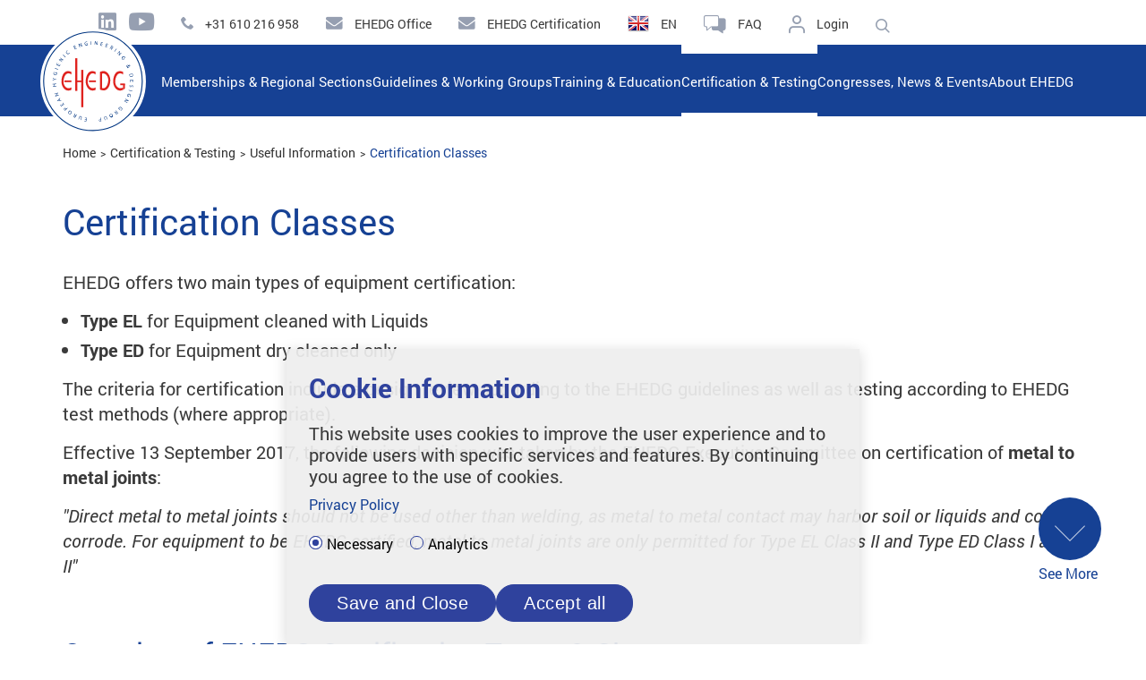

--- FILE ---
content_type: text/html; charset=utf-8
request_url: https://www.ehedg.org/certification-testing/useful-information/certification-classes/
body_size: 7227
content:
<!DOCTYPE html>
<!--[if IE 8 ]><html lang="en"><![endif]-->
<!--[if IE 9 ]><html lang="en"><![endif]-->
<!--[if IE 10 ]><html lang="en"><![endif]-->
<!--[if !IE]> --><html lang="en"><!--<![endif]-->
<head>

<meta charset="utf-8">
<!-- 
	This website is powered by TYPO3 - inspiring people to share!
	TYPO3 is a free open source Content Management Framework initially created by Kasper Skaarhoj and licensed under GNU/GPL.
	TYPO3 is copyright 1998-2026 of Kasper Skaarhoj. Extensions are copyright of their respective owners.
	Information and contribution at https://typo3.org/
-->

<base href="https://www.ehedg.org/">

<title>EHEDG: Certification Types &amp; Classes | EHEDG</title>
<meta name="generator" content="TYPO3 CMS">
<meta name="description" content="Discover all  types of EHEDG equipment certification: Type EL equipment cleaned with liquids or Type ED for dry cleaned equipment only.">
<meta name="viewport" content="width=device-width, initial-scale=1">
<meta name="twitter:card" content="summary">


<link rel="stylesheet" href="/typo3conf/ext/om_cookie_manager/Resources/Public/Css/cookie_panel.css?1745825318" media="all">
<link rel="stylesheet" href="/typo3temp/assets/css/39c312b0de4fc60a1470b8aee3b3742e.css?1745825269" media="all">
<link rel="stylesheet" href="/typo3conf/ext/sy_ehedgtrainers/Resources/Public/css/ehedgtrainer.css?1729412670" media="all" type="text/css">
<link rel="stylesheet" href="/typo3conf/ext/sy_ehedgtrainings/Resources/Public/css/ehedgtrainings.css?1729412298" media="all">
<link rel="stylesheet" href="/typo3conf/ext/download_explorer/Resources/Public/Css/download_explorer.css?1729492882" media="all">
<link rel="stylesheet" href="/typo3conf/ext/download_explorer/Resources/Public/Css/fileicons.css?1729492882" media="all">
<link rel="stylesheet" href="/typo3conf/ext/sy_pdfdownloads/Resources/Public/Css/style.css?1729420192" media="all" type="text/css">
<link rel="stylesheet" href="/typo3conf/ext/contentpackage/Resources/Public/css/jquery-ui.min.css?1653645804" media="all">
<link rel="stylesheet" href="/typo3conf/ext/contentpackage/Resources/Public/css/jquery-ui.theme.min.css?1653645804" media="all">
<link rel="stylesheet" href="/typo3conf/ext/contentpackage/Resources/Public/css/screen.css?1768220002" media="all">
<link rel="stylesheet" href="/typo3conf/ext/sy_workinggroup/Resources/Public/Css/style.css?1739361506" media="all">
<link rel="stylesheet" href="/typo3conf/ext/sy_register/Resources/Public/Css/style.css?1729585226" media="all" type="text/css">
<link rel="stylesheet" href="/typo3conf/ext/sy_guidelineshop/Resources/Public/Css/style.css?1729491578" media="all">
<link rel="stylesheet" href="/typo3conf/ext/sy_catalog/Resources/Public/css/style.css?1729424260" media="all">
<link rel="stylesheet" href="/typo3conf/ext/sy_form/Resources/Public/Css/style.css?1730809578" media="all">
<link rel="stylesheet" href="/typo3conf/ext/sy_congress/Resources/Public/Css/Custom.css?1751009552" media="all" type="text/css">
<link rel="stylesheet" href="/typo3conf/ext/sy_planningtool/Resources/Public/Css/budgetstyles.css?1729494140" media="all" type="text/css">
<link rel="stylesheet" href="/typo3conf/ext/sy_planningtool/Resources/Public/Css/sectionstyles.css?1729494140" media="all" type="text/css">
<link rel="stylesheet" href="/typo3conf/ext/sy_popup/Resources/Public/Css/styles.css?1729489068" media="all">



<script src="/typo3conf/ext/contentpackage/Resources/Public/js/jquery-2.1.4.min.js?1653645804"></script>
<script src="/typo3conf/ext/contentpackage/Resources/Public/js/jquery-ui.min.js?1653645804"></script>
<script src="/typo3conf/ext/contentpackage/Resources/Public/js/modernizr.js?1653645804"></script>


<script nonce=''>
            window.dataLayer = window.dataLayer || [];
            function gtag(){dataLayer.push(arguments);}
    
            gtag('consent', 'default', {
              'ad_storage': 'denied',
              'ad_user_data': 'denied',
              'ad_personalization': 'denied',
              'analytics_storage': 'denied'
            });
            </script>
            
<script id="om-cookie-consent" type="application/json">{"group-2":{"gtmConsentMode":"ad_storage,analytics_storage","cookie-1":{"header":["<!-- Global site tag (gtag.js) - Google Analytics -->\r\n<script async src=\"https:\/\/www.googletagmanager.com\/gtag\/js?id=G-PFRDC9NS9L\"><\/script>\r\n<script>\r\n  window.dataLayer = window.dataLayer || [];\r\n  function gtag(){dataLayer.push(arguments);}\r\n  gtag('js', new Date());\r\n\r\n  gtag('config', 'G-PFRDC9NS9L', { 'anonymize_ip': true });\r\n<\/script>"]}}}</script>
    <link rel="shortcut icon" type="image/x-icon" href="/typo3conf/ext/contentpackage/Resources/Public/img/favicon.png" />
    <meta http-equiv="X-UA-Compatible" content="IE=edge"/><script type="text/javascript">var page = 734;</script><style>
  .om-cookie-panel  {
     background-color: rgba(238, 238, 238, .92);

     box-shadow: 0px 3px 15px rgba(0, 0, 0, 0.16);
     border: 0;
     display: flex;
     flex-direction: column;
  }
  .om-cookie-panel.active {
    margin-bottom: 0;
  }

  .cookie-panel__wrapper {
    display: flex;
    flex-direction: row;
  }
  
  .cookie-panel__wrapper .cookie-panel__image {
    margin: 0 20px 20px 0;
    width: 100%;
    height: auto;
  }

  .cookie-panel__inner {
    display: flex;
    flex-direction: column;
  }

  .om-cookie-panel .cookie-panel__inner h3 {
    color: #2f429d;
    font-size: 30px;
    line-height: 37px;
    padding: 0;
  }
  .om-cookie-panel .cookie-panel__inner .cookie-panel__description {
    font-size: 16px;
    text-align: left;
    line-height: 30px;
  }
  
  .om-cookie-panel .cookie-panel__inner .cookie-panel__description p {
     padding-bottom: 0;
  }
  .om-cookie-panel .cookie-panel__inner .cookie-panel__link {
    padding-top: 10px;
    text-align: left;
    padding-bottom: 20px;
  }
  .om-cookie-panel .cookie-panel__inner .cookie-panel__selection {
    text-align: left;
    padding: 0 0 30px;
  }
  .om-cookie-panel .cookie-panel__control {
    text-align: left;
    display: flex;
    gap: 20px;
  }
  .om-cookie-panel .cookie-panel__control button {
    font-size: 16px;
    line-height: 20px;
    font-size: 1.25rem;
    line-height: 1.25rem;
    padding: 10px 30px 10px 30px;
    text-transform: unset;
    letter-spacing: 0.5px;
    display: inline-block;
    transition-duration: .5s;
    border-radius: 20px;
    background: none;
    text-align: center;
    color: white;
    background-color: #2f429d;
    border: 1px solid #2f429d;
  }
  .om-cookie-panel .cookie-panel__control .cookie-panel__button--color--green  {
    order: 2;
    color: white;
    background-color: #2f429d;
    border: 1px solid #2f429d;
  }
  .om-cookie-panel .cookie-panel__control button:nth-child(2)  {
    display: none;
  }

  .om-cookie-panel .cookie-panel__checkbox--state-inactiv:checked + label::before {
    
  }
  .om-cookie-panel .cookie-panel__checkbox--state-inactiv + label::before {
    border-color: #2f429d;
    width: 15px;
    height: 15px;
    border-radius: 15px;
    background: none;
  }
  .om-cookie-panel .cookie-panel__checkbox + label::before {
      width: 15px;
      height: 15px;
      border-radius: 15px;    
      border: 1px solid #2f429d;
      display: block;
      content: "";
      float: left;
      margin-right: 5px;
    background: none;
  }
.om-cookie-panel .cookie-panel__checkbox:checked + label::before {
    box-shadow: inset 0 0 0 3px #fff;
    background-color: #2f429d;
}

  .cookie-panel__attribution {
    display: none;
  }
  
</style><style>

.stage {
background-color: red;
color: white;
font-size: 28px;
height: 40px;
line-height: 40px;
width: 100%;
text-align: center;
}

.warning {
  background-color: red;
  color: white;
  font-weight: bold;
  border-bottom: 1px solid red;
}
l
.sy_certifiedequipment--institute--list--row {
    padding: 5px;
}
.sy_certifiedequipment--institute--list--row:nth-child(even) {
  background-color: #eeeeee;
}



.tx-sy-certified-equipment .form-group {
  margin-bottom: 20px;
}

header .topmenu .contact li.mail {
  margin-left: 12px;
}
</style><style>

header .navContainer nav>ul>li>ul li:hover .navi3 {display: block}
#header .navContainer nav>ul>li:nth-child(3)>ul>li:nth-child(2):hover a {
# background: #E5E8EB;
# color: #8A8D94
#}
header .navContainer nav>ul>li:nth-child(3)>ul>li:nth-child(2):hover .navi3 {
                     display: flex;flex-direction: column;
                    
                     flex-wrap: wrap;
                     max-height: 345px;}
header .navContainer nav>ul>li:nth-child(3)>ul>li:nth-child(2) .navi3>li {
  width: 200px;
  background: #E5E8EB;
  color: #8A8D94;
  border-right: 1px solid #CCCCCC;
}

header .navContainer nav>ul>li:nth-child(3)>ul>li:nth-child(2) .navi3>li a {
   padding: 6px 20px 6px 12px!important;
}

header .navContainer nav>ul>li:nth-child(3)>ul>li:nth-child(2) .navi3>li a:hover {
  color: #000;
}

header .navContainer nav>ul>li:nth-child(3)>ul>li:nth-child(2):hover .navi3>li a {
background: #E5E8EB;
}
header .topmenu .right-side .faq-btn {
    display: inline-block;
    position: relative;
    cursor: pointer;
    position: relative;
    text-decoration: none;
    color: #fff;
    font-weight: 400;
    text-transform: uppercase;
    padding: 5px 15px;
    border-radius: 5px;
    margin-left: 3px;
    background-color: #969fb1;
}

.blog-wrapper .blog-section-title.blog-section-title-newspart {
  margin-left: 0;
}
.blog-wrapper--center .page-navigation {
  padding-left: 0;
}
</style>
<link rel="canonical" href="https://www.ehedg.org/certification-testing/useful-information/certification-classes"/>

<link rel="alternate" hreflang="en-US" href="https://www.ehedg.org/certification-testing/useful-information/certification-classes"/>
<link rel="alternate" hreflang="de-DE" href="https://www.ehedg.org/de/zertifizierung-pruefung/nuetzliche-informationen/zertifizierungsklassen"/>
<link rel="alternate" hreflang="fr-FR" href="https://www.ehedg.org/fr/certification-tests/informations-utiles/classes-de-certification"/>
<link rel="alternate" hreflang="es-ES" href="https://www.ehedg.org/es/certificacion-pruebas/informacion-util/clases-de-certificacion"/>
<link rel="alternate" hreflang="x-default" href="https://www.ehedg.org/certification-testing/useful-information/certification-classes"/>
</head>
<body>


<div class="siteWrap">
	<header class="header">

    <!--TODO: CHANGE PID OF REGIONALSECTION-->
    
        
                
                    <script>var isStartPage = 0;</script>
                
            
    
	<div class="header--top inner1400">

		<div class='header--top--regionalsection'>
			
		</div>

		<div class='header--top--socialmedia'>
			<a href="https://www.linkedin.com/company/ehedg/" target="_blank"><span
					class="icon-linkedin-topmenu"></span></a>
			<a href="https://www.youtube.com/user/EHEDGworldwide" target="_blank"><span
					class="icon-youtube-topmenu"></span></a>
		</div>

		<div class='header--top--contacts'>
			<div class='header--top--contacts--phone'>
				<a href="tel:+31610216958"><span class="icon-phone-topmenu"></span> <span class='header--top--label'>+31 610 216 958</span></a>
			</div>

			<div class='header--top--contacts--mail'>
				<a href="#" data-mailto-token="hvdgoj5jaadxzVzczyb9jmb" data-mailto-vector="-5"><span class="icon-envelope-topmenu"></span> <span class='header--top--label'>EHEDG Office</span></a>
			</div>

			<div class='header--top--contacts--mail'>
				<a href="#" data-mailto-token="hvdgoj5xzmodadxvodjiVzczyb9jmb" data-mailto-vector="-5"><span class="icon-envelope-topmenu"></span> <span class='header--top--label'>EHEDG Certification</span></a>
			</div>
		</div>

		<div class='header--top--language'><img src="fileadmin/templates/flags/flag0.png" width="24" height="24" alt="English"> <span class='header--top--label'>EN</span><ul><li><a href="/certification-testing/useful-information/certification-classes"><img src="fileadmin/templates/flags/flag0.png" width="24" height="24" alt="English"> EN</a></li><li><a href="/es/certificacion-pruebas/informacion-util/clases-de-certificacion"><img src="fileadmin/templates/flags/flag8.png" width="24" height="24" alt="Español"> ES</a></li><li><a href="/fr/certification-tests/informations-utiles/classes-de-certification"><img src="fileadmin/templates/flags/flag2.png" width="24" height="24" alt="Français"> FR</a></li><li><a href="/de/zertifizierung-pruefung/nuetzliche-informationen/zertifizierungsklassen"><img src="fileadmin/templates/flags/flag1.png" width="24" height="24" alt="Deutsch"> DE</a></li></ul></div>

		<div class='header--top--faqs'>
			<a href="/faq"><span class="icon-faq-topmenu"></span> <span
					class='header--top--label'>FAQ</span></a>
		</div>

		
				<div class='header--top--login'>
					<a href="/membership/login" title="Login"><span class="icon-user-topmenu"></span> <span class='header--top--label'>Login</span></a>
				</div>
			



		<div class='header--top--search'>
			<a href="#" class="search"><span class="icon-search"></span></a>
		</div>


		<div class='header--top--searchform'>
				<form action="index.php?id=108&tx_indexedsearch_pi2%5Baction%5D=search&amp;tx_indexedsearch_pi2%5Bcontroller%5D=Search" method="post">
		<input type="text" name="tx_indexedsearch_pi2[search][sword]" placeholder="TYPE AND SEARCH" autocomplete="off">
		<input type="submit" name="submit" value="">
		<input type="hidden" name="tx_indexedsearch[sections]" value="0">
		<input type="hidden" name="tx_indexedsearch[submit_button]" value="Suche">
		<input type="hidden" name="tx_indexedsearch[lang]" value="">
  </form>
			<div class='header--top--searchform-closer'>
				<span class="icon-x-searchfield"></span>
			</div>
		</div>
	</div>

	<div class="header--bottom">
		<div class="header--bottom--inner inner1400">
			<a href="/" class="logo"><img src='/typo3conf/ext/contentpackage/Resources/Public/img/EHEDG-Logo.svg' alt='European Hygienic Engineering & Design Group' title='European Hygienic Engineering & Design Group' /></a>

			<div class="navSearchWrapper">

				<div class="navSearchWrapper--mobile">
					<a href="tel:+31610216958"><span class="icon-phone-topmenu"></span> <span class='header--top--label'>+31 610 216 958</span></a>
					<a href="#" data-mailto-token="hvdgoj5jaadxzVzczyb9jmb" data-mailto-vector="-5"><span class="icon-envelope-topmenu"></span> <span class='header--top--label'>EHEDG Office</span></a>
					<a href="#" data-mailto-token="hvdgoj5xzmodadxvodjiVzczyb9jmb" data-mailto-vector="-5"><span class="icon-envelope-topmenu"></span> <span class='header--top--label'>EHEDG Certification</span></a>
				</div>


				<nav><ul><li><span>Memberships & Regional Sections</span><ul class='navi2'><li><span>Membership</span><div class="navplus"></div><ul class='navi3' style=''><li><a href="/memberships-regional-sections/membership/information-registration"><span>Information & Registration</span></a></li><li><a href="/memberships-regional-sections/membership/our-ehedg-members"><span>Our EHEDG Members</span></a></li></ul></li><li><span>Regional Sections</span><div class="navplus"></div><ul class='navi3' style=''><li><a href="/memberships-regional-sections/regional-sections/regional-development-sub-committee"><span>Regional Development Sub-Committee</span></a></li><li><a href="/memberships-regional-sections/regional-sections/our-ehedg-regions"><span>Our EHEDG Regions</span></a></li></ul></li></ul></li><li><span>Guidelines & Working Groups</span><ul class='navi2'><li><span>Guidelines</span><div class="navplus"></div><ul class='navi3' style=''><li><a href="/guidelines-working-groups/guidelines/guidelines"><span>Guideline Catalogue</span></a></li></ul></li><li><span>Working Groups</span><div class="navplus"></div><ul class='navi3' style=''><li><a href="/guidelines-working-groups/working-groups/list-of-working-groups"><span>List of Working Groups</span></a></li></ul></li></ul></li><li><span>Training & Education</span><ul class='navi2'><li><span>General Information</span><div class="navplus"></div><ul class='navi3' style=''><li><a href="/training-education/general-information/training-contents"><span>Training Contents</span></a></li><li><a href="/training-education/general-information/target-groups"><span>Target Groups</span></a></li><li><a href="/training-education/general-information/training-material-development"><span>Training Material Development</span></a></li><li><a href="/training-education/general-information/university-study-courses"><span>University Study Courses</span></a></li></ul></li><li><span>Trainings</span><div class="navplus"></div><ul class='navi3' style=''><li><a href="/training-education/upcoming-trainings/ehedg-training-courses"><span>Upcoming EHEDG Training Courses</span></a></li><li><a href="/training-education/authorised-trainers/authorised-trainers"><span>Authorised Trainers</span></a></li><li><a href="/training-education/certified-course-attendees/certified-course-attendees"><span>Certified Course Attendees</span></a></li></ul></li><li><span>E-learning Catalogue</span><div class="navplus"></div><ul class='navi3' style=''><li><a href="/training-education/e-learning-catalogue"><span>E-learning Catalogue</span></a></li></ul></li><li><span>Mentorship opportunities</span><div class="navplus"></div><ul class='navi3' style=''><li><a href="/training-education/mentorship-opportunities/eye-mentorship-programme"><span>EYE Mentorship Programme</span></a></li></ul></li></ul></li><li class="active"><span>Certification & Testing</span><ul class='navi2'><li><span>General Information</span><div class="navplus"></div><ul class='navi3' style=''><li><a href="/certification-testing/general-information/why-certification-is-important"><span>Why certification is important</span></a></li><li><a href="/certification-testing/general-information/how-to-get-certified"><span>How to get certified</span></a></li><li><a href="/certification-testing/general-information/everything-you-want-to-know-about-certification"><span>Everything you want to know about certification</span></a></li></ul></li><li class="active"><span>Useful Information</span><div class="navplus"></div><ul class='navi3' style=''><li class="active"><a href="/certification-testing/useful-information/certification-classes"><span>Certification Classes</span></a></li><li><a href="/certification-testing/useful-information/test-methods"><span>Test Methods</span></a></li><li><a href="/certification-testing/useful-information/testing-process-charts"><span>Testing & Process Charts</span></a></li></ul></li><li><span>Certified Equipment</span><div class="navplus"></div><ul class='navi3' style=''><li><a href="/certification-testing/certified-equipment/list-of-certified-equipment"><span>List of Certified Equipment</span></a></li></ul></li><li><span>Authorised Testing Laboratories and Evaluation Officers</span><div class="navplus"></div><ul class='navi3' style=''><li><a href="/certification-testing/authorised-testing-laboratories-and-evaluation-officers/list-of-authorised-test-laboratories-atl"><span>List of Authorised Test Laboratories (ATL)</span></a></li><li><a href="/certification-testing/authorised-testing-laboratories-and-evaluation-officers/list-of-authorised-evaluation-officers-aeo"><span>List of Authorised Evaluation Officers (AEO)</span></a></li></ul></li></ul></li><li><span>Congresses, News & Events</span><ul class='navi2'><li><span>EHEDG Congresses</span><div class="navplus"></div><ul class='navi3' style=''><li><a href="https://www.ehedg-congress.org/" target="_blank" rel="noreferrer"><span>World Congress 2026</span></a></li><li><a href="/news-events/ehedg-congresses/past-congresses"><span>Past congresses</span></a></li></ul></li><li><span>Events & Activities</span><div class="navplus"></div><ul class='navi3' style=''><li><a href="/news-events/events-activities/ehedg-regional-activities"><span>EHEDG Regional Activities</span></a></li><li><a href="/news-events/events-activities/ehedg-global-events"><span>EHEDG Global Events</span></a></li><li><a href="/news-events/events-activities/webinars"><span>Webinars</span></a></li></ul></li><li><span>News</span><div class="navplus"></div><ul class='navi3' style=''><li><a href="/news-events/news/ehedg-news"><span>EHEDG News</span></a></li><li><a href="/news-events/ehedg-connects/ehedg-newsletter"><span>EHEDG Newsletter Sign-up</span></a></li></ul></li><li><span>Publications</span><div class="navplus"></div><ul class='navi3' style=''><li><a href="/news-events/publications/ehedg-connects-magazines"><span>EHEDG Yearbooks and Magazines</span></a></li><li><a href="/news-events/publications/books"><span>Books and Journals</span></a></li></ul></li></ul></li><li><span>About EHEDG</span><ul class='navi2'><li><span>Organisation</span><div class="navplus"></div><ul class='navi3' style=''><li><a href="/about-ehedg/organisation/organisation-chart"><span>Organisation Chart</span></a></li><li><a href="/about-ehedg/organisation/office"><span>Head Office</span></a></li></ul></li><li><span>Bodies & Committees</span><div class="navplus"></div><ul class='navi3' style=''><li><a href="/about-ehedg/bodies-committees/foundation-board"><span>Foundation Board</span></a></li><li><a href="/about-ehedg/bodies-committees/advisory-board"><span>Advisory Board</span></a></li><li><a href="/about-ehedg/bodies-committees/general-assembly"><span>General Assembly</span></a></li><li><a href="/about-ehedg/bodies-committees/executive-committee"><span>Executive Committee</span></a></li></ul></li><li><span>Operational Rules & Regulations</span><div class="navplus"></div><ul class='navi3' style=''><li><a href="/about-ehedg/operational-rules-regulations/downloads"><span>Downloads</span></a></li></ul></li></ul></li></ul></nav>

				<div class="navSearchWrapper--mobile">
					<ul><li><a href="/about-ehedg/organisation/office">Contact</a></li><li><a href="/footer-menu/disclaimer">Disclaimer</a></li><li><a href="/footer-menu/privacy-policy">Privacy Policy</a></li><li class="back-to-top"><a href="#"><span class="icon-Arrow-toTop"></span></a></li></ul>
					
				</div>
			</div>

			<div class="nav-burger">
				<div class="nav-burger__inner"></div>
			</div>
		</div>
	</div>
</header>
	<!--TYPO3SEARCH_begin-->
	
		<main>
			
<div id="c59231" class="frame frame-default frame-type-contentpackage_breadcrumb frame-layout-0"><div class="sy_breadcrumb"><div class=" inner1170"><div class="sy_breadcrumb--path"><ul><li>Home</li><li>Certification &amp; Testing</li><li>Useful Information</li><li><a href="/certification-testing/useful-information/certification-classes" title="Certification Classes">Certification Classes</a></li></ul></div></div></div></div>



<div id="c58510" class="frame frame-default frame-type-contentpackage_textelement frame-layout-0 frame-space-after-medium"><div class="ce-textelement
			
			"
			><div class="inner1170"><div class="textWrap
					
					
					"
					><h1> Certification Classes </h1><p>EHEDG offers two main types of equipment certification: </p><ul><li><b> Type EL</b> for Equipment cleaned with Liquids </li><li><b> Type ED</b> for Equipment dry cleaned only </li></ul><p> The criteria for certification include a design review according to the EHEDG guidelines as well as testing according to EHEDG test methods (where appropriate). </p><p> Effective 13 September 2017, the following decision was taken by the EHEDG Executive Committee on certification of <b>metal to metal joints</b>:</p><p><i>"Direct metal to metal joints should not be used other than welding, as metal to metal contact may harbor soil or liquids and could corrode. For equipment to be EHEDG certified, metal to metal joints are only permitted for Type EL Class II and Type ED Class I and II"</i></p></div></div></div></div>



<div id="c58514" class="frame frame-default frame-type-contentpackage_textelement frame-layout-0"><div class="ce-textelement
			
			"
			><div class="inner1170"><div class="textWrap
					
					
					"
					><h2>Overview of EHEDG Certification Types &amp; Classes</h2><p><a href="/fileadmin/certification-files/EHEDG_Certification_Scheme_2024_V4_1.pdf" target="_blank">Certification Scheme</a>&nbsp;(PDF)</p><p>Each of the certification TYPES have subcategories (Classes) as shown below:</p></div></div></div></div>



<div id="c59699" class="frame frame-default frame-type-contentpackage_grid-50-50 frame-layout-0"><div class="layout layout--sidebar 
                        
                        "
            style="
                
                
            "><div class="container"><div class="tx-contentpackage-gridWrap inner1170"><div class="tx-contentpackage-col tx-contentpackage-lg-6 tx-contentpackage-md-6 tx-contentpackage-sm-6 tx-contentpackage-xs-12"><div id="c58513" class="frame frame-default frame-type-text frame-layout-1"><h3>TYPE EL - Equipment cleaned with Liquids</h3><p><strong>EL Class I</strong><br>Closed or open equipment, wet cleaned-in-place (CIP) without dismantling</p><p><strong>EL Class II</strong><br>Closed or open equipment dismantled for wet cleaning</p><p><strong>EL Aseptic Class I</strong><br>Closed equipment, wet cleaned-in-place (CIP) without dismantling, steam sterilisable, and bacteria tight</p><p><strong>EL Aseptic Class II</strong><br>Closed equipment, dismantled for wet cleaning, steam sterilisable, and bacteria tight after reassembly</p></div></div><div class="tx-contentpackage-col tx-contentpackage-lg-6 tx-contentpackage-md-6 tx-contentpackage-sm-6 tx-contentpackage-xs-12"><div id="c58515" class="frame frame-default frame-type-text frame-layout-1"><h3> TYPE ED - Equipment dry cleaned only </h3><p><b>ED Class I</b><br>Closed equipment dry cleaned only without dismantling </p><p><b> ED Class II </b><br>Closed or open equipment dismantled for dry cleaning only</p></div></div></div></div></div></div>



		</main>

		<div class="sy_scrolldown">
			<div class="field">
				<section id="scroll">
					<a href="#scroll">
						<div class="scroll--inner">
							<span></span>
						</div>
					See More</a>
				</section>
			</div>
		</div>
	
	<!--TYPO3SEARCH_end-->
	<footer>
	<div class="inner1400">
		<div class="footer--desktop">
			<p>&copy; EHEDG European Hygienic Engineering & Design Group</p>
			<ul><li><a href="/about-ehedg/organisation/office">Contact</a></li><li><a href="/footer-menu/disclaimer">Disclaimer</a></li><li><a href="/footer-menu/privacy-policy">Privacy Policy</a></li><li class="back-to-top"><a href="#"><span class="icon-Arrow-toTop"></span></a></li></ul>
		</div>
		<div class="footer--mobile">
			
			<div class="footer--mobile--left">
				<a href="/faq"><span class="icon-faq-topmenu"></span> <span class='header--top--label'>FAQ</span></a>
			</div>
			<div class="footer--mobile--right">
				<a href="https://www.linkedin.com/company/ehedg/" target="_blank"><span
					class="icon-linkedin-topmenu"></span></a>
				<a href="https://www.youtube.com/user/EHEDGworldwide" target="_blank"><span
					class="icon-youtube-topmenu"></span></a>
			</div>
		</div>		
	</div>
</footer>
</div>

	<div class="tx-om-cookie-consent">
		
		<div class="om-cookie-panel" data-omcookie-panel="1">
			
			
			<div class="cookie-panel__wrapper">

				<div class="cookie-panel__inner">
					<h3>Cookie Information</h3>
					<div class="cookie-panel__description">
						<p>This website uses cookies to improve the user experience and to provide users with specific services and features. By continuing you agree to the use of cookies.</p>
					</div>

					
						<div class="cookie-panel__link"><a href="/footer-menu/privacy-policy">Privacy Policy</a></div>
					
					<div class="cookie-panel__selection">
						<form>
							
								<div class="cookie-panel__checkbox-wrap">
									<input class="cookie-panel__checkbox cookie-panel__checkbox--state-inactiv" autocomplete="off" data-omcookie-panel-grp="1" id="group-1" type="checkbox" checked=1 data-omcookie-panel-essential="1" disabled="disabled" value="group-1" />
									<label for="group-1">Necessary</label>
								</div>
							
								<div class="cookie-panel__checkbox-wrap">
									<input class="cookie-panel__checkbox " autocomplete="off" data-omcookie-panel-grp="1" id="group-2" type="checkbox"  value="group-2" />
									<label for="group-2">Analytics</label>
								</div>
							
						</form>
					</div>
				</div>
			</div>

			<div class="cookie-panel__control">
				<button data-omcookie-panel-save="all" class="cookie-panel__button cookie-panel__button--color--green">Accept all</button>
				
					<button data-omcookie-panel-save="min" class="cookie-panel__button">Accept only essential</button>
				
				<button data-omcookie-panel-save="save" class="cookie-panel__button">Save and Close</button>
			</div>
		</div>
	
	</div>

<script src="/typo3conf/ext/om_cookie_manager/Resources/Public/Js/om_cookie_main.js?1745825318"></script>
<script src="/typo3conf/ext/sy_ehedgtrainers/Resources/Public/js/ehedgtrainer.js?1729412694" type="text/javascript"></script>
<script src="/typo3conf/ext/sy_ehedgtrainings/Resources/Public/js/ehedgtrainings.js?1729412298"></script>
<script src="/typo3conf/ext/download_explorer/Resources/Public/Js/foldertree.js?1729492890"></script>
<script src="/typo3conf/ext/sy_pdfdownloads/Resources/Public/Js/script.js?1729420196"></script>
<script src="/typo3conf/ext/contentpackage/Resources/Public/js/combine.min.js?1691423074"></script>
<script src="/typo3conf/ext/sy_workinggroup/Resources/Public/Js/script.js?1729489290"></script>
<script src="/typo3conf/ext/sy_register/Resources/Public/Js/script.js?1729585228"></script>
<script src="/typo3conf/ext/sy_register/Resources/Public/Js/form-validation.js?1749550315"></script>
<script src="/typo3conf/ext/sy_guidelineshop/Resources/Public/Js/Custom.js?1729765814"></script>
<script src="/typo3conf/ext/sy_guidelineshop/Resources/Public/Js/form-validation.js?1749564346"></script>
<script src="/typo3conf/ext/rb_ehedg_members/Resources/Public/Js/Custom.js?1729451576"></script>
<script src="/typo3conf/ext/sy_catalog/Resources/Public/js/custom.js?1729424266"></script>
<script src="/typo3conf/ext/sy_newserweiterung/Resources/Public/Js/Custom.js?1729502992"></script>
<script src="/typo3conf/ext/sy_form/Resources/Public/Js/custom.js?1749561695"></script>
<script src="/typo3conf/ext/sy_congress/Resources/Public/Js/form-validation.js?1751009554"></script>
<script src="/typo3conf/ext/sy_planningtool/Resources/Public/Js/budget.js?1729494154"></script>
<script async="async" src="/typo3temp/assets/js/59cb7c5e3fccb968fb36c2e97ef8bf95.js?1765881180"></script>

<script>
    var dataprivacyhref = '/footer-menu/privacy-policy'; 
    $(document).ready(function(){
      $('.privacypolicy-link').attr('href',dataprivacyhref);
    }); 
  </script><script src="/typo3conf/ext/contentpackage/Resources/Public/js/js.cookie.min.js"></script>
</body>
</html>

--- FILE ---
content_type: text/css; charset=utf-8
request_url: https://www.ehedg.org/typo3conf/ext/om_cookie_manager/Resources/Public/Css/cookie_panel.css?1745825318
body_size: 936
content:
[data-omcookie-panel-show] {
  cursor: pointer;
}
.om-cookie-panel {
  padding: 25px;
  z-index: 9999;
  background: #fff;
  position: fixed;
  bottom: 0;
  width: 100%;
  left: 0;
  opacity: 0;
  box-sizing: border-box;
  border-top: 1px solid #666;
  font-size: 16px;
  transform: translateY(100%) translateX(0);
  transition: transform 0.5s ease, opacity 0.3s;
  text-align: center;
}
@media (min-width: 1024px) {
  .om-cookie-panel {
    width: 50vw;
    left: 50%;
    transform: translateY(100%) translateX(-50%);
    border-left: 1px solid #666;
    border-right: 1px solid #666;
  }
}
.om-cookie-panel.active {
  transform: translateY(0) translateX(0);
  opacity: 1;
}
@media (min-width: 1024px) {
  .om-cookie-panel.active {
    transform: translateY(0) translateX(-50%);
  }
}
.om-cookie-panel h3 {
  margin: 0;
  padding: 0 0 1em;
  text-align: left;
}
.om-cookie-panel p {
  margin: 0;
  padding: 1em 0;
}
.om-cookie-panel .cookie-panel__checkbox {
  display: none;
}
.om-cookie-panel .cookie-panel__checkbox + label {
  cursor: pointer;
  line-height: 1.1;
  font-weight: 400;
  display: block;
}
.om-cookie-panel .cookie-panel__checkbox + label::before {
  width: 15px;
  height: 15px;
  border-radius: 5px;
  border: 2px solid #618105;
  background-color: #fff;
  display: block;
  content: "";
  float: left;
  margin-right: 5px;
}
.om-cookie-panel .cookie-panel__checkbox:checked + label::before {
  box-shadow: inset 0 0 0 3px #fff;
  background-color: #618105;
}
.om-cookie-panel .cookie-panel__checkbox--state-inactiv + label::before {
  border-color: #666;
}
.om-cookie-panel .cookie-panel__checkbox--state-inactiv:checked + label::before {
  background-color: #666;
}
.om-cookie-panel .cookie-panel__checkbox-wrap {
  display: inline-block;
  line-height: 1.1;
}
.om-cookie-panel .cookie-panel__checkbox-wrap + .cookie-panel__checkbox-wrap {
  margin-left: 15px;
}
.om-cookie-panel .cookie-panel__description {
  clear: both;
}
.om-cookie-panel .cookie-panel__link {
  padding-top: 1em;
}
.om-cookie-panel .cookie-panel__button {
  background: #666;
  color: #fff;
  padding: 5px 10px;
  border: none;
  border-radius: 5px;
  display: block;
  width: 100%;
  cursor: pointer;
  font-size: 1.1em;
  text-transform: uppercase;
}
.om-cookie-panel .cookie-panel__button + .cookie-panel__button {
  margin-top: 15px;
}
@media (min-width: 1024px) {
  .om-cookie-panel .cookie-panel__button {
    width: auto;
    display: inline-block;
  }
  .om-cookie-panel .cookie-panel__button + .cookie-panel__button {
    margin-top: 0;
  }
}
.om-cookie-panel .cookie-panel__links {
  display: flex;
  margin: 1em -0.5em 0;
}
.om-cookie-panel .cookie-panel__links a {
  color: #666;
}
.om-cookie-panel .cookie-panel__links > .cookie-panel__link {
  padding: 0 .5em;
}
.om-cookie-panel .cookie-panel__button--color--green {
  background-color: #618105;
}
.om-cookie-panel .cookie-panel__attribution {
  position: absolute;
  bottom: 5px;
  right: 25px;
  font-size: 9px;
  font-style: italic;
  text-align: center;
}
.om-cookie-panel .cookie-panel__attribution a {
  color: inherit;
  text-decoration: none;
}
.om-cookie-info table {
  border: 1px solid black;
  border-collapse: collapse;
}
.om-cookie-info table th,
.om-cookie-info table td {
  padding: 10px 5px;
  border: 1px solid black;
}
.om-cookie-info table p {
  margin-top: 0;
}
.om-cookie-info table p:last-child {
  margin-bottom: 0;
  padding-bottom: 0;
}
/*# sourceMappingURL=cookie_panel.css.map */

--- FILE ---
content_type: text/css; charset=utf-8
request_url: https://www.ehedg.org/typo3conf/ext/download_explorer/Resources/Public/Css/download_explorer.css?1729492882
body_size: 1644
content:
.tx-download-explorer {
  padding: 0 0px 40px 15px;
 /* min-width:1153px;*/
 font-size: 14px;
 line-height: 20px;
}

.tx-download-explorer li {
font-size: 14px;
line-height: 20px;
}

.tx-download-explorer a {
    text-decoration: none;
    color: #000;
    font-size: 14px;
    line-height: 20px;
}
.tx-download-explorer .clusterOverview {
    margin: 10px 0 30px 0;
}
.tx-download-explorer .clusterOverview a {
    color: #2f429d;
    font-weight: bold;
    font-size: .875rem;
    line-height: 1.05rem;    
}

.tx-download-explorer a:hover {
    text-decoration: underline;
}

.tx-download-explorer > ul {
    padding: 0;
}

.tx-download-explorer .clearer {
    clear: both;
}

.tx-download-explorer .explorer-window {
    float: left;
    width: 75% !important;
    min-height: 400px !important;
}

/*************Menüspalte**********/
.tx-download-explorer .explorer-menu {
  width: 25%;
  display: inline-block;
  float: left;
  border-right: 1px solid black;
  min-height: 400px;
}
.tx-download-explorer .explorer-menu ul {margin-left:0;}

.tx-download-explorer .explorer-window ul.dirs {
  width: 40%;
  margin-right: 1%;
  border-right: 1px solid black;
  min-height: 400px;
}

.tx-download-explorer .dirs,
.tx-download-explorer .files,
.tx-download-explorer .files-info {
    padding: 10px;
}

.tx-download-explorer .files-info {display:none;}

.tx-download-explorer .dirs,
.tx-download-explorer .files-bundle {
    float: left;
    margin: 0;
}

.tx-download-explorer .files,
.tx-download-explorer .files-info {
    margin: 0;
}

.tx-download-explorer .files-bundle {
    border-left: 0px dashed #555;
    width:59%;
}

.tx-download-explorer .files-info {
    font-style: italic;
}

.tx-download-explorer .files .dir,
.tx-download-explorer .files .file ul,
.tx-download-explorer .dirs .file,
.tx-download-explorer .dirs2 .file {
    display: none;
}

.tx-download-explorer .dirs .dir {
    cursor: pointer;
}

.tx-download-explorer .dirs .dir .dir__inner {
  width: 100%;
  display: flex;
  justify-content: space-between;
  position: relative;
}

.tx-download-explorer .dirs .dir .dir__inner .folderName {
  flex-grow: 1000;
  overflow: hidden;
}


.tx-download-explorer .dirs .dir .dir__inner > form {
  position: absolute;
  top: 30px;
  margin: 0!important;
  padding: 5px;
  background: white;
  z-index: 200;
}


.tx-download-explorer .dir.selected {
    font-weight: bold;
}
.tx-download-explorer .dir.selected * {
    font-weight: normal;
}
.tx-download-explorer .dir.selected > span.folderName {
  font-weight:bold;
}
/*eigene CSS Angaben für Erstellen von neuen Dateien und Ordneren*/
.tx-download-explorer .addFolder {
  display: inline-block;
/*  position: absolute;
  left: -14px;
  top: 3px;
  font-size: 24px;*/

  font-size: 14px;
  color: #4a9130;
  border: 1px solid #4a9130;
  border-radius: 50px;
  height: 16px;
  width: 16px;
  text-align: center;
  vertical-align: middle;
  line-height: 12px;
  flex-grow: 0;
  flex-shrink: 0;
}

.tx-download-explorer .deleteFolder {
  display: none; /*inline-block;*/
 
  font-size: 24px;
  color: #F2645B;  
  border: 1px solid #F2645B;
  border-radius: 50px;
  height: 16px;
  width: 16px;
  text-align: center;
  vertical-align: middle;
  line-height: 11px;
}
.tx-download-explorer .empty .deleteFolder {
  display: inline-block;
}

.tx-download-explorer ul.dirs form {
    margin-left: 30px;
    display: none;
}
.tx-download-explorer ul.dirs2 form {display: none;}

.tx-download-explorer ul.dirs ul {
    margin: 10px 0 0 10px
}

.tx-download-explorer ul.dirs ul li {
    position: relative;
}

.tx-download-explorer ul.dirs li.dir.selected {
    background-color: #f5f5f5;
}

.tx-download-explorer .addFile {
  display: none;
    font-size: 24px;
}

.tx-download-explorer ul.files form {
  
}


.tx-download-explorer ul.files li.upload {
    margin-bottom: 30px;
}

.tx-download-explorer ul.files li.file {
    padding: 10px 0;
}
.tx-download-explorer ul.files li.file.grey {
    background-color: #f5f5f5;
}

.tx-download-explorer ul.files .fileinfo {
    display: inline-block;
    padding: 0 0 0 29px;
    font-size: 0.8rem;
}
.tx-download-explorer ul.files .fileinfo * {
    font-size: 0.8rem;    
}

.tx-download-explorer ul.files .deleteFile {
    display: inline-block;
    margin: 0 0 0 5px;
    cursor: pointer;

    font-size: 24px;
    color: #F2645B;  
    border: 1px solid #F2645B;
    border-radius: 50px;
    height: 16px;
    width: 16px;
    text-align: center;
    vertical-align: middle;
    line-height: 11px; 
    flex-grow: 0;
    flex-shrink: 0;   
}

.tx-download-explorer .dirs ul ul .renameFolder {
  display: inline-block;
  width: 12px;
  height: 12px;
  background: url(/typo3conf/ext/download_explorer/Resources/Public//Images/edit.png) 0 0 no-repeat;
  background-size: 100% 100%;
  vertical-align: top;
  margin: 0 0 0 5px;
  flex-grow: 0;
  flex-shrink: 0;
}
.tx-download-explorer .renameFolder,
.tx-download-explorer .renameFolderForm {
  display: none;
}

.tx-download-explorer span[contenteditable="true"] {
  display: inline-block;
  padding: 0 7px;
  border: 1px solid #8A8D94;
  background-color: white;
  margin-bottom: 5px;
  cursor: auto;
}

.tx-download-explorer .dirs .moveFolder {
  display: inline-block;
  text-decoration: none;
  color: #2F429D;
}
.tx-download-explorer .dirs .moveFolder:hover {text-decoration: none;}

.tx-download-explorer .files li.file .fileaction {
  display:inline-block;
}
.tx-download-explorer .files li.file:hover .fileaction {
  display:inline-block;
}

.tx-download-explorer .files li.file .fileaction .renameFile {
  display: inline-block;
  cursor: pointer;
  width: 12px;
  height: 12px;
  background: url(/typo3conf/ext/download_explorer/Resources/Public//Images/edit.png) 0 0 no-repeat;
  background-size: 100% 100%;
  vertical-align: middle;
}  

.tx-download-explorer .files .downloadFile[contenteditable=true] {
  display: inline-block;
  padding: 0 7px;
  border: 1px solid #8A8D94;
  background-color: white;
  margin-bottom: 5px;
  cursor: auto;
}
.tx-download-explorer .files .downloadFile[contenteditable=true] .filetype {
  display: none;
}

.tx-download-explorer .files li.file .fileaction .moveFile {
  display: inline-block;
  /*display: none;*/
  color: #2F429D;
  text-decoration: none;
  cursor: pointer;
}

.tx-download-explorer .files .renameFileForm {
  display: none;
  margin: 0;
}

#explorer-popup {
  background: white;
  width: 90%;
  max-width: 600px;
  height: 90%;
  overflow: scroll;  
  margin: auto;
  position: relative;
  padding: 20px;
}
#explorer-popup .close-popup {
  position: absolute;
}
#explorer-popup .choose {
  text-align: center;
  margin: 0 0 20px 0;
}

#explorer-popup ul {
  padding: 0 0 0 20px;
}
#explorer-popup > ul {
  padding-right: 20px;
}
#explorer-popup > ul > li > ul > li {border-bottom:2px solid white;} 
#explorer-popup > ul > li > ul > li > .folderName {  
  background-color: #F5F5F5;
} 
#explorer-popup .folderName {cursor: pointer; display:block;}
#explorer-popup .folderName:hover {color: #2F429D;}
#explorer-popup .folderName.active {font-weight: bold; color: #2F429D;}
#explorer-popup .folderName button {display:none;}
#explorer-popup .folderName button.active {display: inline-block;}




--- FILE ---
content_type: text/css; charset=utf-8
request_url: https://www.ehedg.org/typo3conf/ext/download_explorer/Resources/Public/Css/fileicons.css?1729492882
body_size: 714
content:
.tx-download-explorer ul {
	list-style: none;
}

.tx-download-explorer .filetype {
	background: url(../Images/fileicons.png) no-repeat top left;
	width: 24px;
	height: 24px;
	display: inline-block;
	flex-grow: 0;
	flex-shrink: 0;
}


.tx-download-explorer .folder-icon { background-position: -572px 0; width: 24px; height: 24px; }
.tx-download-explorer .newfile { background-position: -520px 0; width: 24px; height: 24px; }

.tx-download-explorer .filetype-0_unknown{ background-position: 0 0; width: 24px; height: 24px; }
.tx-download-explorer .filetype-aac{ background-position: -26px 0; width: 24px; height: 24px; }
.tx-download-explorer .filetype-ai{ background-position: -52px 0; width: 24px; height: 24px; }
.tx-download-explorer .filetype-aiff{ background-position: -78px 0; width: 24px; height: 24px; }
.tx-download-explorer .filetype-asp{ background-position: -104px 0; width: 24px; height: 24px; }
.tx-download-explorer .filetype-avi{ background-position: -130px 0; width: 24px; height: 24px; }
.tx-download-explorer .filetype-bmp{ background-position: -156px 0; width: 24px; height: 24px; }
.tx-download-explorer .filetype-c{ background-position: -182px 0; width: 24px; height: 24px; }
.tx-download-explorer .filetype-cpp{ background-position: -208px 0; width: 24px; height: 24px; }
.tx-download-explorer .filetype-css{ background-position: -234px 0; width: 24px; height: 24px; }
.tx-download-explorer .filetype-dat{ background-position: -260px 0; width: 24px; height: 24px; }
.tx-download-explorer .filetype-dmg{ background-position: -286px 0; width: 24px; height: 24px; }
.tx-download-explorer .filetype-doc{ background-position: -312px 0; width: 24px; height: 24px; }
.tx-download-explorer .filetype-docx{ background-position: -338px 0; width: 24px; height: 24px; }
.tx-download-explorer .filetype-dot{ background-position: -364px 0; width: 24px; height: 24px; }
.tx-download-explorer .filetype-dotx{ background-position: -390px 0; width: 24px; height: 24px; }
.tx-download-explorer .filetype-dwg{ background-position: -416px 0; width: 24px; height: 24px; }
.tx-download-explorer .filetype-dxf{ background-position: -442px 0; width: 24px; height: 24px; }
.tx-download-explorer .filetype-eps{ background-position: -468px 0; width: 24px; height: 24px; }
.tx-download-explorer .filetype-exe{ background-position: -494px 0; width: 24px; height: 24px; }
.tx-download-explorer .filetype-flv{ background-position: -546px 0; width: 24px; height: 24px; }
.tx-download-explorer .filetype-gif{ background-position: -598px 0; width: 24px; height: 24px; }
.tx-download-explorer .filetype-h{ background-position: -624px 0; width: 24px; height: 24px; }
.tx-download-explorer .filetype-html{ background-position: -650px 0; width: 24px; height: 24px; }
.tx-download-explorer .filetype-ics{ background-position: -676px 0; width: 24px; height: 24px; }
.tx-download-explorer .filetype-iso{ background-position: -702px 0; width: 24px; height: 24px; }
.tx-download-explorer .filetype-java{ background-position: -728px 0; width: 24px; height: 24px; }
.tx-download-explorer .filetype-jpg{ background-position: -754px 0; width: 24px; height: 24px; }
.tx-download-explorer .filetype-key{ background-position: -780px 0; width: 24px; height: 24px; }
.tx-download-explorer .filetype-m4v{ background-position: -806px 0; width: 24px; height: 24px; }
.tx-download-explorer .filetype-mid{ background-position: -832px 0; width: 24px; height: 24px; }
.tx-download-explorer .filetype-mov{ background-position: -858px 0; width: 24px; height: 24px; }
.tx-download-explorer .filetype-mp3{ background-position: -884px 0; width: 24px; height: 24px; }
.tx-download-explorer .filetype-mp4{ background-position: -910px 0; width: 24px; height: 24px; }
.tx-download-explorer .filetype-mpg{ background-position: -936px 0; width: 24px; height: 24px; }
.tx-download-explorer .filetype-odp{ background-position: -962px 0; width: 24px; height: 24px; }
.tx-download-explorer .filetype-ods{ background-position: -988px 0; width: 24px; height: 24px; }
.tx-download-explorer .filetype-odt{ background-position: -1014px 0; width: 24px; height: 24px; }
.tx-download-explorer .filetype-otp{ background-position: -1040px 0; width: 24px; height: 24px; }
.tx-download-explorer .filetype-ots{ background-position: -1066px 0; width: 24px; height: 24px; }
.tx-download-explorer .filetype-ott{ background-position: -1092px 0; width: 24px; height: 24px; }
.tx-download-explorer .filetype-pdf{ background-position: -1118px 0; width: 24px; height: 24px; }
.tx-download-explorer .filetype-php{ background-position: -1144px 0; width: 24px; height: 24px; }
.tx-download-explorer .filetype-png{ background-position: -1170px 0; width: 24px; height: 24px; }
.tx-download-explorer .filetype-pps{ background-position: -1196px 0; width: 24px; height: 24px; }
.tx-download-explorer .filetype-ppt{ background-position: -1222px 0; width: 24px; height: 24px; }
.tx-download-explorer .filetype-psd{ background-position: -1248px 0; width: 24px; height: 24px; }
.tx-download-explorer .filetype-py{ background-position: -1274px 0; width: 24px; height: 24px; }
.tx-download-explorer .filetype-qt{ background-position: -1300px 0; width: 24px; height: 24px; }
.tx-download-explorer .filetype-rar{ background-position: -1326px 0; width: 24px; height: 24px; }
.tx-download-explorer .filetype-rb{ background-position: -1352px 0; width: 24px; height: 24px; }
.tx-download-explorer .filetype-rtf{ background-position: -1378px 0; width: 24px; height: 24px; }
.tx-download-explorer .filetype-sql{ background-position: -1404px 0; width: 24px; height: 24px; }
.tx-download-explorer .filetype-tga{ background-position: -1430px 0; width: 24px; height: 24px; }
.tx-download-explorer .filetype-tgz{ background-position: -1456px 0; width: 24px; height: 24px; }
.tx-download-explorer .filetype-tiff{ background-position: -1482px 0; width: 24px; height: 24px; }
.tx-download-explorer .filetype-txt{ background-position: -1508px 0; width: 24px; height: 24px; }
.tx-download-explorer .filetype-wav{ background-position: -1534px 0; width: 24px; height: 24px; }
.tx-download-explorer .filetype-xls{ background-position: -1560px 0; width: 24px; height: 24px; }
.tx-download-explorer .filetype-xlsx{ background-position: -1586px 0; width: 24px; height: 24px; }
.tx-download-explorer .filetype-xml{ background-position: -1612px 0; width: 24px; height: 24px; }
.tx-download-explorer .filetype-yml{ background-position: -1638px 0; width: 24px; height: 24px; }
.tx-download-explorer .filetype-zip{ background-position: -1664px 0; width: 24px; height: 24px; } 



--- FILE ---
content_type: text/css; charset=utf-8
request_url: https://www.ehedg.org/typo3conf/ext/contentpackage/Resources/Public/css/screen.css?1768220002
body_size: 35105
content:
@font-face{font-family:"icomoon";src:url("../fonts/icomoon/icomoon.eot?adhd3y");src:url("../fonts/icomoon/icomoon.eot?adhd3y#iefix") format("embedded-opentype"),url("../fonts/icomoon/icomoon.ttf?adhd3y") format("truetype"),url("../fonts/icomoon/icomoon.woff?adhd3y") format("woff"),url("../fonts/icomoon/icomoon.svg?adhd3y#icomoon") format("svg");font-weight:normal;font-style:normal;font-display:block}[class^=icon-],[class*=" icon-"]{font-family:"icomoon" !important;speak:never;font-style:normal;font-weight:normal;font-variant:normal;text-transform:none;line-height:1;-webkit-font-smoothing:antialiased;-moz-osx-font-smoothing:grayscale}.icon-burger-menu:before{content:"";color:#fff}.icon-youtube-topmenu:before{content:"";color:#969fb1}.icon-envelope-topmenu:before{content:"";color:#969fb1}.icon-faq-topmenu:before{content:"";color:#969fb1}.icon-linkedin-topmenu:before{content:"";color:#969fb1}.icon-linkedin:before{content:"";color:#164194}.icon-phone-topmenu:before{content:"";color:#969fb1}.icon-search:before{content:"";color:#959fb0}.icon-x-searchfield:before{content:"";color:#959fb0}.icon-user-topmenu:before{content:"";color:#969fb1}.icon-x-searchfiled-big:before{content:"";color:#fff}.icon-youtube-blue:before{content:"";color:#164194}.icon-Arrow-toTop:before{content:"";color:#fff}@font-face{font-family:"Roboto Condensed";src:url("../fonts/RobotoCondensed-Light.woff2") format("woff2"),url("../fonts/RobotoCondensed-Light.ttf") format("ttf");font-weight:300;font-style:normal;font-display:swap}@font-face{font-family:"Roboto Condensed";src:url("../fonts/RobotoCondensed-LightItalic.woff2") format("woff2"),url("../fonts/RobotoCondensed-LightItalic.ttf") format("ttf");font-weight:300;font-style:italic;font-display:swap}@font-face{font-family:"Roboto Condensed";src:url("../fonts/RobotoCondensed-Regular.woff2") format("woff2"),url("../fonts/RobotoCondensed-Regular.ttf") format("ttf");font-weight:normal;font-style:normal;font-display:swap}@font-face{font-family:"Roboto Condensed";src:url("../fonts/RobotoCondensed-Italic.woff2") format("woff2"),url("../fonts/RobotoCondensed-Italic.ttf") format("ttf");font-weight:normal;font-style:italic;font-display:swap}@font-face{font-family:"Roboto Condensed";src:url("../fonts/RobotoCondensed-Bold.woff2") format("woff2"),url("../fonts/RobotoCondensed-Bold.ttf") format("ttf");font-weight:700;font-style:normal;font-display:swap}@font-face{font-family:"Roboto Condensed";src:url("../fonts/RobotoCondensed-BoldItalic.woff2") format("woff2"),url("../fonts/RobotoCondensed-BoldItalic.ttf") format("ttf");font-weight:700;font-style:italic;font-display:swap}@font-face{font-family:"Roboto";src:url("../fonts/Roboto-Light.ttf") format("ttf"),url("../fonts/Roboto-Light.woff2") format("woff2");font-weight:300;font-style:normal;font-display:swap}@font-face{font-family:"Roboto";src:url("../fonts/Roboto-LightItalic.ttf") format("ttf"),url("../fonts/Roboto-LightItalic.woff2") format("woff2");font-weight:300;font-style:italic;font-display:swap}@font-face{font-family:"Roboto";src:url("../fonts/Roboto-Regular.ttf") format("ttf"),url("../fonts/Roboto-Regular.woff2") format("woff2");font-weight:normal;font-style:normal;font-display:swap}@font-face{font-family:"Roboto";src:url("../fonts/Roboto-Italic.ttf") format("ttf"),url("../fonts/Roboto-Italic.woff2") format("woff2");font-weight:normal;font-style:italic;font-display:swap}@font-face{font-family:"Roboto";src:url("../fonts/Roboto-Thin.ttf") format("ttf"),url("../fonts/Roboto-Thin.woff2") format("woff2");font-weight:100;font-style:normal;font-display:swap}@font-face{font-family:"Roboto";src:url("../fonts/Roboto-ThinItalic.ttf") format("ttf"),url("../fonts/Roboto-ThinItalic.woff2") format("woff2");font-weight:100;font-style:italic;font-display:swap}@font-face{font-family:"Roboto";src:url("../fonts/Roboto-Medium.ttf") format("ttf"),url("../fonts/Roboto-Medium.woff2") format("woff2");font-weight:500;font-style:normal;font-display:swap}@font-face{font-family:"Roboto";src:url("../fonts/Roboto-MediumItalic.ttf") format("ttf"),url("../fonts/Roboto-MediumItalic.woff2") format("woff2");font-weight:500;font-style:italic;font-display:swap}@font-face{font-family:"Roboto";src:url("../fonts/Roboto-Bold.ttf") format("ttf"),url("../fonts/Roboto-Bold.woff2") format("woff2");font-weight:700;font-style:normal;font-display:swap}@font-face{font-family:"Roboto";src:url("../fonts/Roboto-BoldItalic.ttf") format("ttf"),url("../fonts/Roboto-BoldItalic.woff2") format("woff2");font-weight:700;font-style:italic;font-display:swap}@font-face{font-family:"Roboto";src:url("../fonts/Roboto-Black.ttf") format("ttf"),url("../fonts/Roboto-Black.woff2") format("woff2");font-weight:800;font-style:normal;font-display:swap}@font-face{font-family:"Roboto";src:url("../fonts/Roboto-BlackItalic.ttf") format("ttf"),url("../fonts/Roboto-BlackItalic.woff2") format("woff2");font-weight:800;font-style:italic;font-display:swap}/*!
 *  Font Awesome 4.5.0 by @davegandy - http://fontawesome.io - @fontawesome
 *  License - http://fontawesome.io/license (Font: SIL OFL 1.1, CSS: MIT License)
 */@font-face{font-family:"FontAwesome";src:url("../fonts/fontawesome-webfont.eot?v=4.5.0");src:url("../fonts/fontawesome-webfont.eot?#iefix&v=4.5.0") format("embedded-opentype"),url("../fonts/fontawesome-webfont.woff2?v=4.5.0") format("woff2"),url("../fonts/fontawesome-webfont.woff?v=4.5.0") format("woff"),url("../fonts/fontawesome-webfont.ttf?v=4.5.0") format("truetype"),url("../fonts/fontawesome-webfont.svg?v=4.5.0#fontawesomeregular") format("svg");font-weight:normal;font-style:normal}.fa{display:inline-block;font:normal normal normal 14px/1 FontAwesome;font-size:inherit;text-rendering:auto;-webkit-font-smoothing:antialiased;-moz-osx-font-smoothing:grayscale}.fa-lg{font-size:1.33333333em;line-height:.75em;vertical-align:-15%}.fa-2x{font-size:2em}.fa-3x{font-size:3em}.fa-4x{font-size:4em}.fa-5x{font-size:5em}.fa-fw{width:1.28571429em;text-align:center}.fa-ul{padding-left:0;margin-left:2.14285714em;list-style-type:none}.fa-ul > li{position:relative}.fa-li{position:absolute;left:-2.14285714em;width:2.14285714em;top:.14285714em;text-align:center}.fa-li.fa-lg{left:-1.85714286em}.fa-border{padding:.2em .25em .15em;border:solid .08em #eee;border-radius:.1em}.fa-pull-left{float:left}.fa-pull-right{float:right}.fa.fa-pull-left{margin-right:.3em}.fa.fa-pull-right{margin-left:.3em}.pull-right{float:right}.pull-left{float:left}.fa.pull-left{margin-right:.3em}.fa.pull-right{margin-left:.3em}.fa-spin{-webkit-animation:fa-spin 2s infinite linear;animation:fa-spin 2s infinite linear}.fa-pulse{-webkit-animation:fa-spin 1s infinite steps(8);animation:fa-spin 1s infinite steps(8)}@-webkit-keyframes fa-spin{0%{-webkit-transform:rotate(0deg);transform:rotate(0deg)}100%{-webkit-transform:rotate(359deg);transform:rotate(359deg)}}@keyframes fa-spin{0%{-webkit-transform:rotate(0deg);transform:rotate(0deg)}100%{-webkit-transform:rotate(359deg);transform:rotate(359deg)}}.fa-rotate-90{filter:progid:DXImageTransform.Microsoft.BasicImage(rotation=1);-webkit-transform:rotate(90deg);-ms-transform:rotate(90deg);transform:rotate(90deg)}.fa-rotate-180{filter:progid:DXImageTransform.Microsoft.BasicImage(rotation=2);-webkit-transform:rotate(180deg);-ms-transform:rotate(180deg);transform:rotate(180deg)}.fa-rotate-270{filter:progid:DXImageTransform.Microsoft.BasicImage(rotation=3);-webkit-transform:rotate(270deg);-ms-transform:rotate(270deg);transform:rotate(270deg)}.fa-flip-horizontal{filter:progid:DXImageTransform.Microsoft.BasicImage(rotation=0, mirror=1);-webkit-transform:scale(-1, 1);-ms-transform:scale(-1, 1);transform:scale(-1, 1)}.fa-flip-vertical{filter:progid:DXImageTransform.Microsoft.BasicImage(rotation=2, mirror=1);-webkit-transform:scale(1, -1);-ms-transform:scale(1, -1);transform:scale(1, -1)}:root .fa-rotate-90,:root .fa-rotate-180,:root .fa-rotate-270,:root .fa-flip-horizontal,:root .fa-flip-vertical{filter:none}.fa-stack{position:relative;display:inline-block;width:2em;height:2em;line-height:2em;vertical-align:middle}.fa-stack-1x,.fa-stack-2x{position:absolute;left:0;width:100%;text-align:center}.fa-stack-1x{line-height:inherit}.fa-stack-2x{font-size:2em}.fa-inverse{color:#fff}.fa-glass:before{content:""}.fa-music:before{content:""}.fa-search:before{content:""}.fa-envelope-o:before{content:""}.fa-heart:before{content:""}.fa-star:before{content:""}.fa-star-o:before{content:""}.fa-user:before{content:""}.fa-film:before{content:""}.fa-th-large:before{content:""}.fa-th:before{content:""}.fa-th-list:before{content:""}.fa-check:before{content:""}.fa-remove:before,.fa-close:before,.fa-times:before{content:""}.fa-search-plus:before{content:""}.fa-search-minus:before{content:""}.fa-power-off:before{content:""}.fa-signal:before{content:""}.fa-gear:before,.fa-cog:before{content:""}.fa-trash-o:before{content:""}.fa-home:before{content:""}.fa-file-o:before{content:""}.fa-clock-o:before{content:""}.fa-road:before{content:""}.fa-download:before{content:""}.fa-arrow-circle-o-down:before{content:""}.fa-arrow-circle-o-up:before{content:""}.fa-inbox:before{content:""}.fa-play-circle-o:before{content:""}.fa-rotate-right:before,.fa-repeat:before{content:""}.fa-refresh:before{content:""}.fa-list-alt:before{content:""}.fa-lock:before{content:""}.fa-flag:before{content:""}.fa-headphones:before{content:""}.fa-volume-off:before{content:""}.fa-volume-down:before{content:""}.fa-volume-up:before{content:""}.fa-qrcode:before{content:""}.fa-barcode:before{content:""}.fa-tag:before{content:""}.fa-tags:before{content:""}.fa-book:before{content:""}.fa-bookmark:before{content:""}.fa-print:before{content:""}.fa-camera:before{content:""}.fa-font:before{content:""}.fa-bold:before{content:""}.fa-italic:before{content:""}.fa-text-height:before{content:""}.fa-text-width:before{content:""}.fa-align-left:before{content:""}.fa-align-center:before{content:""}.fa-align-right:before{content:""}.fa-align-justify:before{content:""}.fa-list:before{content:""}.fa-dedent:before,.fa-outdent:before{content:""}.fa-indent:before{content:""}.fa-video-camera:before{content:""}.fa-photo:before,.fa-image:before,.fa-picture-o:before{content:""}.fa-pencil:before{content:""}.fa-map-marker:before{content:""}.fa-adjust:before{content:""}.fa-tint:before{content:""}.fa-edit:before,.fa-pencil-square-o:before{content:""}.fa-share-square-o:before{content:""}.fa-check-square-o:before{content:""}.fa-arrows:before{content:""}.fa-step-backward:before{content:""}.fa-fast-backward:before{content:""}.fa-backward:before{content:""}.fa-play:before{content:""}.fa-pause:before{content:""}.fa-stop:before{content:""}.fa-forward:before{content:""}.fa-fast-forward:before{content:""}.fa-step-forward:before{content:""}.fa-eject:before{content:""}.fa-chevron-left:before{content:""}.fa-chevron-right:before{content:""}.fa-plus-circle:before{content:""}.fa-minus-circle:before{content:""}.fa-times-circle:before{content:""}.fa-check-circle:before{content:""}.fa-question-circle:before{content:""}.fa-info-circle:before{content:""}.fa-crosshairs:before{content:""}.fa-times-circle-o:before{content:""}.fa-check-circle-o:before{content:""}.fa-ban:before{content:""}.fa-arrow-left:before{content:""}.fa-arrow-right:before{content:""}.fa-arrow-up:before{content:""}.fa-arrow-down:before{content:""}.fa-mail-forward:before,.fa-share:before{content:""}.fa-expand:before{content:""}.fa-compress:before{content:""}.fa-plus:before{content:""}.fa-minus:before{content:""}.fa-asterisk:before{content:""}.fa-exclamation-circle:before{content:""}.fa-gift:before{content:""}.fa-leaf:before{content:""}.fa-fire:before{content:""}.fa-eye:before{content:""}.fa-eye-slash:before{content:""}.fa-warning:before,.fa-exclamation-triangle:before{content:""}.fa-plane:before{content:""}.fa-calendar:before{content:""}.fa-random:before{content:""}.fa-comment:before{content:""}.fa-magnet:before{content:""}.fa-chevron-up:before{content:""}.fa-chevron-down:before{content:""}.fa-retweet:before{content:""}.fa-shopping-cart:before{content:""}.fa-folder:before{content:""}.fa-folder-open:before{content:""}.fa-arrows-v:before{content:""}.fa-arrows-h:before{content:""}.fa-bar-chart-o:before,.fa-bar-chart:before{content:""}.fa-twitter-square:before{content:""}.fa-facebook-square:before{content:""}.fa-camera-retro:before{content:""}.fa-key:before{content:""}.fa-gears:before,.fa-cogs:before{content:""}.fa-comments:before{content:""}.fa-thumbs-o-up:before{content:""}.fa-thumbs-o-down:before{content:""}.fa-star-half:before{content:""}.fa-heart-o:before{content:""}.fa-sign-out:before{content:""}.fa-linkedin-square:before{content:""}.fa-thumb-tack:before{content:""}.fa-external-link:before{content:""}.fa-sign-in:before{content:""}.fa-trophy:before{content:""}.fa-github-square:before{content:""}.fa-upload:before{content:""}.fa-lemon-o:before{content:""}.fa-phone:before{content:""}.fa-square-o:before{content:""}.fa-bookmark-o:before{content:""}.fa-phone-square:before{content:""}.fa-twitter:before{content:""}.fa-facebook-f:before,.fa-facebook:before{content:""}.fa-github:before{content:""}.fa-unlock:before{content:""}.fa-credit-card:before{content:""}.fa-feed:before,.fa-rss:before{content:""}.fa-hdd-o:before{content:""}.fa-bullhorn:before{content:""}.fa-bell:before{content:""}.fa-certificate:before{content:""}.fa-hand-o-right:before{content:""}.fa-hand-o-left:before{content:""}.fa-hand-o-up:before{content:""}.fa-hand-o-down:before{content:""}.fa-arrow-circle-left:before{content:""}.fa-arrow-circle-right:before{content:""}.fa-arrow-circle-up:before{content:""}.fa-arrow-circle-down:before{content:""}.fa-globe:before{content:""}.fa-wrench:before{content:""}.fa-tasks:before{content:""}.fa-filter:before{content:""}.fa-briefcase:before{content:""}.fa-arrows-alt:before{content:""}.fa-group:before,.fa-users:before{content:""}.fa-chain:before,.fa-link:before{content:""}.fa-cloud:before{content:""}.fa-flask:before{content:""}.fa-cut:before,.fa-scissors:before{content:""}.fa-copy:before,.fa-files-o:before{content:""}.fa-paperclip:before{content:""}.fa-save:before,.fa-floppy-o:before{content:""}.fa-square:before{content:""}.fa-navicon:before,.fa-reorder:before,.fa-bars:before{content:""}.fa-list-ul:before{content:""}.fa-list-ol:before{content:""}.fa-strikethrough:before{content:""}.fa-underline:before{content:""}.fa-table:before{content:""}.fa-magic:before{content:""}.fa-truck:before{content:""}.fa-pinterest:before{content:""}.fa-pinterest-square:before{content:""}.fa-google-plus-square:before{content:""}.fa-google-plus:before{content:""}.fa-money:before{content:""}.fa-caret-down:before{content:""}.fa-caret-up:before{content:""}.fa-caret-left:before{content:""}.fa-caret-right:before{content:""}.fa-columns:before{content:""}.fa-unsorted:before,.fa-sort:before{content:""}.fa-sort-down:before,.fa-sort-desc:before{content:""}.fa-sort-up:before,.fa-sort-asc:before{content:""}.fa-envelope:before{content:""}.fa-linkedin:before{content:""}.fa-rotate-left:before,.fa-undo:before{content:""}.fa-legal:before,.fa-gavel:before{content:""}.fa-dashboard:before,.fa-tachometer:before{content:""}.fa-comment-o:before{content:""}.fa-comments-o:before{content:""}.fa-flash:before,.fa-bolt:before{content:""}.fa-sitemap:before{content:""}.fa-umbrella:before{content:""}.fa-paste:before,.fa-clipboard:before{content:""}.fa-lightbulb-o:before{content:""}.fa-exchange:before{content:""}.fa-cloud-download:before{content:""}.fa-cloud-upload:before{content:""}.fa-user-md:before{content:""}.fa-stethoscope:before{content:""}.fa-suitcase:before{content:""}.fa-bell-o:before{content:""}.fa-coffee:before{content:""}.fa-cutlery:before{content:""}.fa-file-text-o:before{content:""}.fa-building-o:before{content:""}.fa-hospital-o:before{content:""}.fa-ambulance:before{content:""}.fa-medkit:before{content:""}.fa-fighter-jet:before{content:""}.fa-beer:before{content:""}.fa-h-square:before{content:""}.fa-plus-square:before{content:""}.fa-angle-double-left:before{content:""}.fa-angle-double-right:before{content:""}.fa-angle-double-up:before{content:""}.fa-angle-double-down:before{content:""}.fa-angle-left:before{content:""}.fa-angle-right:before{content:""}.fa-angle-up:before{content:""}.fa-angle-down:before{content:""}.fa-desktop:before{content:""}.fa-laptop:before{content:""}.fa-tablet:before{content:""}.fa-mobile-phone:before,.fa-mobile:before{content:""}.fa-circle-o:before{content:""}.fa-quote-left:before{content:""}.fa-quote-right:before{content:""}.fa-spinner:before{content:""}.fa-circle:before{content:""}.fa-mail-reply:before,.fa-reply:before{content:""}.fa-github-alt:before{content:""}.fa-folder-o:before{content:""}.fa-folder-open-o:before{content:""}.fa-smile-o:before{content:""}.fa-frown-o:before{content:""}.fa-meh-o:before{content:""}.fa-gamepad:before{content:""}.fa-keyboard-o:before{content:""}.fa-flag-o:before{content:""}.fa-flag-checkered:before{content:""}.fa-terminal:before{content:""}.fa-code:before{content:""}.fa-mail-reply-all:before,.fa-reply-all:before{content:""}.fa-star-half-empty:before,.fa-star-half-full:before,.fa-star-half-o:before{content:""}.fa-location-arrow:before{content:""}.fa-crop:before{content:""}.fa-code-fork:before{content:""}.fa-unlink:before,.fa-chain-broken:before{content:""}.fa-question:before{content:""}.fa-info:before{content:""}.fa-exclamation:before{content:""}.fa-superscript:before{content:""}.fa-subscript:before{content:""}.fa-eraser:before{content:""}.fa-puzzle-piece:before{content:""}.fa-microphone:before{content:""}.fa-microphone-slash:before{content:""}.fa-shield:before{content:""}.fa-calendar-o:before{content:""}.fa-fire-extinguisher:before{content:""}.fa-rocket:before{content:""}.fa-maxcdn:before{content:""}.fa-chevron-circle-left:before{content:""}.fa-chevron-circle-right:before{content:""}.fa-chevron-circle-up:before{content:""}.fa-chevron-circle-down:before{content:""}.fa-html5:before{content:""}.fa-css3:before{content:""}.fa-anchor:before{content:""}.fa-unlock-alt:before{content:""}.fa-bullseye:before{content:""}.fa-ellipsis-h:before{content:""}.fa-ellipsis-v:before{content:""}.fa-rss-square:before{content:""}.fa-play-circle:before{content:""}.fa-ticket:before{content:""}.fa-minus-square:before{content:""}.fa-minus-square-o:before{content:""}.fa-level-up:before{content:""}.fa-level-down:before{content:""}.fa-check-square:before{content:""}.fa-pencil-square:before{content:""}.fa-external-link-square:before{content:""}.fa-share-square:before{content:""}.fa-compass:before{content:""}.fa-toggle-down:before,.fa-caret-square-o-down:before{content:""}.fa-toggle-up:before,.fa-caret-square-o-up:before{content:""}.fa-toggle-right:before,.fa-caret-square-o-right:before{content:""}.fa-euro:before,.fa-eur:before{content:""}.fa-gbp:before{content:""}.fa-dollar:before,.fa-usd:before{content:""}.fa-rupee:before,.fa-inr:before{content:""}.fa-cny:before,.fa-rmb:before,.fa-yen:before,.fa-jpy:before{content:""}.fa-ruble:before,.fa-rouble:before,.fa-rub:before{content:""}.fa-won:before,.fa-krw:before{content:""}.fa-bitcoin:before,.fa-btc:before{content:""}.fa-file:before{content:""}.fa-file-text:before{content:""}.fa-sort-alpha-asc:before{content:""}.fa-sort-alpha-desc:before{content:""}.fa-sort-amount-asc:before{content:""}.fa-sort-amount-desc:before{content:""}.fa-sort-numeric-asc:before{content:""}.fa-sort-numeric-desc:before{content:""}.fa-thumbs-up:before{content:""}.fa-thumbs-down:before{content:""}.fa-youtube-square:before{content:""}.fa-youtube:before{content:""}.fa-xing:before{content:""}.fa-xing-square:before{content:""}.fa-youtube-play:before{content:""}.fa-dropbox:before{content:""}.fa-stack-overflow:before{content:""}.fa-instagram:before{content:""}.fa-flickr:before{content:""}.fa-adn:before{content:""}.fa-bitbucket:before{content:""}.fa-bitbucket-square:before{content:""}.fa-tumblr:before{content:""}.fa-tumblr-square:before{content:""}.fa-long-arrow-down:before{content:""}.fa-long-arrow-up:before{content:""}.fa-long-arrow-left:before{content:""}.fa-long-arrow-right:before{content:""}.fa-apple:before{content:""}.fa-windows:before{content:""}.fa-android:before{content:""}.fa-linux:before{content:""}.fa-dribbble:before{content:""}.fa-skype:before{content:""}.fa-foursquare:before{content:""}.fa-trello:before{content:""}.fa-female:before{content:""}.fa-male:before{content:""}.fa-gittip:before,.fa-gratipay:before{content:""}.fa-sun-o:before{content:""}.fa-moon-o:before{content:""}.fa-archive:before{content:""}.fa-bug:before{content:""}.fa-vk:before{content:""}.fa-weibo:before{content:""}.fa-renren:before{content:""}.fa-pagelines:before{content:""}.fa-stack-exchange:before{content:""}.fa-arrow-circle-o-right:before{content:""}.fa-arrow-circle-o-left:before{content:""}.fa-toggle-left:before,.fa-caret-square-o-left:before{content:""}.fa-dot-circle-o:before{content:""}.fa-wheelchair:before{content:""}.fa-vimeo-square:before{content:""}.fa-turkish-lira:before,.fa-try:before{content:""}.fa-plus-square-o:before{content:""}.fa-space-shuttle:before{content:""}.fa-slack:before{content:""}.fa-envelope-square:before{content:""}.fa-wordpress:before{content:""}.fa-openid:before{content:""}.fa-institution:before,.fa-bank:before,.fa-university:before{content:""}.fa-mortar-board:before,.fa-graduation-cap:before{content:""}.fa-yahoo:before{content:""}.fa-google:before{content:""}.fa-reddit:before{content:""}.fa-reddit-square:before{content:""}.fa-stumbleupon-circle:before{content:""}.fa-stumbleupon:before{content:""}.fa-delicious:before{content:""}.fa-digg:before{content:""}.fa-pied-piper:before{content:""}.fa-pied-piper-alt:before{content:""}.fa-drupal:before{content:""}.fa-joomla:before{content:""}.fa-language:before{content:""}.fa-fax:before{content:""}.fa-building:before{content:""}.fa-child:before{content:""}.fa-paw:before{content:""}.fa-spoon:before{content:""}.fa-cube:before{content:""}.fa-cubes:before{content:""}.fa-behance:before{content:""}.fa-behance-square:before{content:""}.fa-steam:before{content:""}.fa-steam-square:before{content:""}.fa-recycle:before{content:""}.fa-automobile:before,.fa-car:before{content:""}.fa-cab:before,.fa-taxi:before{content:""}.fa-tree:before{content:""}.fa-spotify:before{content:""}.fa-deviantart:before{content:""}.fa-soundcloud:before{content:""}.fa-database:before{content:""}.fa-file-pdf-o:before{content:""}.fa-file-word-o:before{content:""}.fa-file-excel-o:before{content:""}.fa-file-powerpoint-o:before{content:""}.fa-file-photo-o:before,.fa-file-picture-o:before,.fa-file-image-o:before{content:""}.fa-file-zip-o:before,.fa-file-archive-o:before{content:""}.fa-file-sound-o:before,.fa-file-audio-o:before{content:""}.fa-file-movie-o:before,.fa-file-video-o:before{content:""}.fa-file-code-o:before{content:""}.fa-vine:before{content:""}.fa-codepen:before{content:""}.fa-jsfiddle:before{content:""}.fa-life-bouy:before,.fa-life-buoy:before,.fa-life-saver:before,.fa-support:before,.fa-life-ring:before{content:""}.fa-circle-o-notch:before{content:""}.fa-ra:before,.fa-rebel:before{content:""}.fa-ge:before,.fa-empire:before{content:""}.fa-git-square:before{content:""}.fa-git:before{content:""}.fa-y-combinator-square:before,.fa-yc-square:before,.fa-hacker-news:before{content:""}.fa-tencent-weibo:before{content:""}.fa-qq:before{content:""}.fa-wechat:before,.fa-weixin:before{content:""}.fa-send:before,.fa-paper-plane:before{content:""}.fa-send-o:before,.fa-paper-plane-o:before{content:""}.fa-history:before{content:""}.fa-circle-thin:before{content:""}.fa-header:before{content:""}.fa-paragraph:before{content:""}.fa-sliders:before{content:""}.fa-share-alt:before{content:""}.fa-share-alt-square:before{content:""}.fa-bomb:before{content:""}.fa-soccer-ball-o:before,.fa-futbol-o:before{content:""}.fa-tty:before{content:""}.fa-binoculars:before{content:""}.fa-plug:before{content:""}.fa-slideshare:before{content:""}.fa-twitch:before{content:""}.fa-yelp:before{content:""}.fa-newspaper-o:before{content:""}.fa-wifi:before{content:""}.fa-calculator:before{content:""}.fa-paypal:before{content:""}.fa-google-wallet:before{content:""}.fa-cc-visa:before{content:""}.fa-cc-mastercard:before{content:""}.fa-cc-discover:before{content:""}.fa-cc-amex:before{content:""}.fa-cc-paypal:before{content:""}.fa-cc-stripe:before{content:""}.fa-bell-slash:before{content:""}.fa-bell-slash-o:before{content:""}.fa-trash:before{content:""}.fa-copyright:before{content:""}.fa-at:before{content:""}.fa-eyedropper:before{content:""}.fa-paint-brush:before{content:""}.fa-birthday-cake:before{content:""}.fa-area-chart:before{content:""}.fa-pie-chart:before{content:""}.fa-line-chart:before{content:""}.fa-lastfm:before{content:""}.fa-lastfm-square:before{content:""}.fa-toggle-off:before{content:""}.fa-toggle-on:before{content:""}.fa-bicycle:before{content:""}.fa-bus:before{content:""}.fa-ioxhost:before{content:""}.fa-angellist:before{content:""}.fa-cc:before{content:""}.fa-shekel:before,.fa-sheqel:before,.fa-ils:before{content:""}.fa-meanpath:before{content:""}.fa-buysellads:before{content:""}.fa-connectdevelop:before{content:""}.fa-dashcube:before{content:""}.fa-forumbee:before{content:""}.fa-leanpub:before{content:""}.fa-sellsy:before{content:""}.fa-shirtsinbulk:before{content:""}.fa-simplybuilt:before{content:""}.fa-skyatlas:before{content:""}.fa-cart-plus:before{content:""}.fa-cart-arrow-down:before{content:""}.fa-diamond:before{content:""}.fa-ship:before{content:""}.fa-user-secret:before{content:""}.fa-motorcycle:before{content:""}.fa-street-view:before{content:""}.fa-heartbeat:before{content:""}.fa-venus:before{content:""}.fa-mars:before{content:""}.fa-mercury:before{content:""}.fa-intersex:before,.fa-transgender:before{content:""}.fa-transgender-alt:before{content:""}.fa-venus-double:before{content:""}.fa-mars-double:before{content:""}.fa-venus-mars:before{content:""}.fa-mars-stroke:before{content:""}.fa-mars-stroke-v:before{content:""}.fa-mars-stroke-h:before{content:""}.fa-neuter:before{content:""}.fa-genderless:before{content:""}.fa-facebook-official:before{content:""}.fa-pinterest-p:before{content:""}.fa-whatsapp:before{content:""}.fa-server:before{content:""}.fa-user-plus:before{content:""}.fa-user-times:before{content:""}.fa-hotel:before,.fa-bed:before{content:""}.fa-viacoin:before{content:""}.fa-train:before{content:""}.fa-subway:before{content:""}.fa-medium:before{content:""}.fa-yc:before,.fa-y-combinator:before{content:""}.fa-optin-monster:before{content:""}.fa-opencart:before{content:""}.fa-expeditedssl:before{content:""}.fa-battery-4:before,.fa-battery-full:before{content:""}.fa-battery-3:before,.fa-battery-three-quarters:before{content:""}.fa-battery-2:before,.fa-battery-half:before{content:""}.fa-battery-1:before,.fa-battery-quarter:before{content:""}.fa-battery-0:before,.fa-battery-empty:before{content:""}.fa-mouse-pointer:before{content:""}.fa-i-cursor:before{content:""}.fa-object-group:before{content:""}.fa-object-ungroup:before{content:""}.fa-sticky-note:before{content:""}.fa-sticky-note-o:before{content:""}.fa-cc-jcb:before{content:""}.fa-cc-diners-club:before{content:""}.fa-clone:before{content:""}.fa-balance-scale:before{content:""}.fa-hourglass-o:before{content:""}.fa-hourglass-1:before,.fa-hourglass-start:before{content:""}.fa-hourglass-2:before,.fa-hourglass-half:before{content:""}.fa-hourglass-3:before,.fa-hourglass-end:before{content:""}.fa-hourglass:before{content:""}.fa-hand-grab-o:before,.fa-hand-rock-o:before{content:""}.fa-hand-stop-o:before,.fa-hand-paper-o:before{content:""}.fa-hand-scissors-o:before{content:""}.fa-hand-lizard-o:before{content:""}.fa-hand-spock-o:before{content:""}.fa-hand-pointer-o:before{content:""}.fa-hand-peace-o:before{content:""}.fa-trademark:before{content:""}.fa-registered:before{content:""}.fa-creative-commons:before{content:""}.fa-gg:before{content:""}.fa-gg-circle:before{content:""}.fa-tripadvisor:before{content:""}.fa-odnoklassniki:before{content:""}.fa-odnoklassniki-square:before{content:""}.fa-get-pocket:before{content:""}.fa-wikipedia-w:before{content:""}.fa-safari:before{content:""}.fa-chrome:before{content:""}.fa-firefox:before{content:""}.fa-opera:before{content:""}.fa-internet-explorer:before{content:""}.fa-tv:before,.fa-television:before{content:""}.fa-contao:before{content:""}.fa-500px:before{content:""}.fa-amazon:before{content:""}.fa-calendar-plus-o:before{content:""}.fa-calendar-minus-o:before{content:""}.fa-calendar-times-o:before{content:""}.fa-calendar-check-o:before{content:""}.fa-industry:before{content:""}.fa-map-pin:before{content:""}.fa-map-signs:before{content:""}.fa-map-o:before{content:""}.fa-map:before{content:""}.fa-commenting:before{content:""}.fa-commenting-o:before{content:""}.fa-houzz:before{content:""}.fa-vimeo:before{content:""}.fa-black-tie:before{content:""}.fa-fonticons:before{content:""}.fa-reddit-alien:before{content:""}.fa-edge:before{content:""}.fa-credit-card-alt:before{content:""}.fa-codiepie:before{content:""}.fa-modx:before{content:""}.fa-fort-awesome:before{content:""}.fa-usb:before{content:""}.fa-product-hunt:before{content:""}.fa-mixcloud:before{content:""}.fa-scribd:before{content:""}.fa-pause-circle:before{content:""}.fa-pause-circle-o:before{content:""}.fa-stop-circle:before{content:""}.fa-stop-circle-o:before{content:""}.fa-shopping-bag:before{content:""}.fa-shopping-basket:before{content:""}.fa-hashtag:before{content:""}.fa-bluetooth:before{content:""}.fa-bluetooth-b:before{content:""}.fa-percent:before{content:""}.cf:before,.sy_greyboxes .trainerbox:before,.sy_greyboxes:before,.blog-wrapper .news .blogContainer .news-list-view .article .text .js-readmore-close:before,.blog-wrapper .news .blogContainer .news-list-view .more:before,.blogWrap .right .news .blogContainer .news-list-view .article .text .js-readmore-close:before,.blogWrap .right .news .blogContainer .news-list-view .more:before,.newsContainer .news-list-view .article .footer:before,.newsContainer .news-list-view .article:before,.newsContainer .page-navigation:before,.tx-sy-certified-equipment__new-equipment input[type=checkbox] + label:before,.tx-sy-certified-equipment__new-certificate input[type=checkbox] + label:before,.tx-sy-certified-equipment__company input[type=checkbox] + label:before,.tx-sy-certified-equipment__dashboard__buttons:before,.tx-sy-certified-equipment__dashboard:before,.ehedg-tabs__inner:before,.tx-contentpackage-congress--boxes:before,.tx-contentpackage-congress-twocol:before,.tx-contentpackage-textelement:before,.tx-sy-certified-equipment .sy_certifiedequipment .row2 .cell5:before,.tx-sy-certified-equipment .sy_certifiedequipment .row2 .cell4:before,.tx-sy-certified-equipment .sy_certifiedequipment .row2 .cell3:before,.tx-sy-certified-equipment .sy_certifiedequipment .row2:before,.tx-srfeuserregister-pi1:before,.tx-ehedfeusers:before,.tx-rb-ehedg-members:before,.tx-sy-ehedgtrainings .trainingbox:before,.tx-sy-ehedgtrainings:before,.tx-sy-certified-equipment .trainerbox:before,.tx-sy-certified-equipment:before,.tx-sy-ehedgtrainers .trainerbox:before,.tx-sy-ehedgtrainers:before,.tx-felogin-pi1:before,.tx-contentpackage-accordionButton a:before,.accordeonContainer .opener:before,.ce-textelement:before,.ce-fourBoxes .inner1170 div:before,.ce-fourBoxes .frame-type-textmedia div:before,.ce-fourBoxes .tx-cal-controller div:before,.ce-fourBoxes .tx-sy-certified-equipment div:before,.ce-fourBoxes .tx-download-explorer div:before,.ce-fourBoxes .tx-sy-ehedgtopics div:before,.ce-fourBoxes .csc-sitemap div:before,.ce-fourBoxes .tx-go-maps-ext div:before,.ce-fourBoxes .guidelinesWrap div:before,.ce-banner:before,.floatWrap:before,.tx-indexedsearch-browsebox:before,footer:before,.header .navContainer .navSearchWrapper:before,.header .navContainer:before,.header .topmenu:before,.tx-contentpackage-gridWrap:before,.inner1400:before,.inner1170:before,.frame-type-textmedia:before,.tx-cal-controller:before,.tx-download-explorer:before,.tx-sy-ehedgtopics:before,.csc-sitemap:before,.tx-go-maps-ext:before,.guidelinesWrap:before,.cf:after,.sy_greyboxes .trainerbox:after,.sy_greyboxes:after,.blog-wrapper .news .blogContainer .news-list-view .article .text .js-readmore-close:after,.blog-wrapper .news .blogContainer .news-list-view .more:after,.blogWrap .right .news .blogContainer .news-list-view .article .text .js-readmore-close:after,.blogWrap .right .news .blogContainer .news-list-view .more:after,.newsContainer .news-list-view .article .footer:after,.newsContainer .news-list-view .article:after,.newsContainer .page-navigation:after,.tx-sy-certified-equipment__new-equipment input[type=checkbox] + label:after,.tx-sy-certified-equipment__new-certificate input[type=checkbox] + label:after,.tx-sy-certified-equipment__company input[type=checkbox] + label:after,.tx-sy-certified-equipment__dashboard__buttons:after,.tx-sy-certified-equipment__dashboard:after,.ehedg-tabs__inner:after,.tx-contentpackage-congress--boxes:after,.tx-contentpackage-congress-twocol:after,.tx-contentpackage-textelement:after,.tx-sy-certified-equipment .sy_certifiedequipment .row2 .cell5:after,.tx-sy-certified-equipment .sy_certifiedequipment .row2 .cell4:after,.tx-sy-certified-equipment .sy_certifiedequipment .row2 .cell3:after,.tx-sy-certified-equipment .sy_certifiedequipment .row2:after,.tx-srfeuserregister-pi1:after,.tx-ehedfeusers:after,.tx-rb-ehedg-members:after,.tx-sy-ehedgtrainings .trainingbox:after,.tx-sy-ehedgtrainings:after,.tx-sy-certified-equipment .trainerbox:after,.tx-sy-certified-equipment:after,.tx-sy-ehedgtrainers .trainerbox:after,.tx-sy-ehedgtrainers:after,.tx-felogin-pi1:after,.tx-contentpackage-accordionButton a:after,.accordeonContainer .opener:after,.ce-textelement:after,.ce-fourBoxes .inner1170 div:after,.ce-fourBoxes .frame-type-textmedia div:after,.ce-fourBoxes .tx-cal-controller div:after,.ce-fourBoxes .tx-sy-certified-equipment div:after,.ce-fourBoxes .tx-download-explorer div:after,.ce-fourBoxes .tx-sy-ehedgtopics div:after,.ce-fourBoxes .csc-sitemap div:after,.ce-fourBoxes .tx-go-maps-ext div:after,.ce-fourBoxes .guidelinesWrap div:after,.ce-banner:after,.floatWrap:after,.tx-indexedsearch-browsebox:after,footer:after,.header .navContainer .navSearchWrapper:after,.header .navContainer:after,.header .topmenu:after,.tx-contentpackage-gridWrap:after,.inner1400:after,.inner1170:after,.frame-type-textmedia:after,.tx-cal-controller:after,.tx-download-explorer:after,.tx-sy-ehedgtopics:after,.csc-sitemap:after,.tx-go-maps-ext:after,.guidelinesWrap:after{content:" ";display:table}.cf:after,.sy_greyboxes .trainerbox:after,.sy_greyboxes:after,.blog-wrapper .news .blogContainer .news-list-view .article .text .js-readmore-close:after,.blog-wrapper .news .blogContainer .news-list-view .more:after,.blogWrap .right .news .blogContainer .news-list-view .article .text .js-readmore-close:after,.blogWrap .right .news .blogContainer .news-list-view .more:after,.newsContainer .news-list-view .article .footer:after,.newsContainer .news-list-view .article:after,.newsContainer .page-navigation:after,.tx-sy-certified-equipment__new-equipment input[type=checkbox] + label:after,.tx-sy-certified-equipment__new-certificate input[type=checkbox] + label:after,.tx-sy-certified-equipment__company input[type=checkbox] + label:after,.tx-sy-certified-equipment__dashboard__buttons:after,.tx-sy-certified-equipment__dashboard:after,.ehedg-tabs__inner:after,.tx-contentpackage-congress--boxes:after,.tx-contentpackage-congress-twocol:after,.tx-contentpackage-textelement:after,.tx-sy-certified-equipment .sy_certifiedequipment .row2 .cell5:after,.tx-sy-certified-equipment .sy_certifiedequipment .row2 .cell4:after,.tx-sy-certified-equipment .sy_certifiedequipment .row2 .cell3:after,.tx-sy-certified-equipment .sy_certifiedequipment .row2:after,.tx-srfeuserregister-pi1:after,.tx-ehedfeusers:after,.tx-rb-ehedg-members:after,.tx-sy-ehedgtrainings .trainingbox:after,.tx-sy-ehedgtrainings:after,.tx-sy-certified-equipment .trainerbox:after,.tx-sy-certified-equipment:after,.tx-sy-ehedgtrainers .trainerbox:after,.tx-sy-ehedgtrainers:after,.tx-felogin-pi1:after,.tx-contentpackage-accordionButton a:after,.accordeonContainer .opener:after,.ce-textelement:after,.ce-fourBoxes .inner1170 div:after,.ce-fourBoxes .frame-type-textmedia div:after,.ce-fourBoxes .tx-cal-controller div:after,.ce-fourBoxes .tx-sy-certified-equipment div:after,.ce-fourBoxes .tx-download-explorer div:after,.ce-fourBoxes .tx-sy-ehedgtopics div:after,.ce-fourBoxes .csc-sitemap div:after,.ce-fourBoxes .tx-go-maps-ext div:after,.ce-fourBoxes .guidelinesWrap div:after,.ce-banner:after,.floatWrap:after,.tx-indexedsearch-browsebox:after,footer:after,.header .navContainer .navSearchWrapper:after,.header .navContainer:after,.header .topmenu:after,.tx-contentpackage-gridWrap:after,.inner1400:after,.inner1170:after,.frame-type-textmedia:after,.tx-cal-controller:after,.tx-download-explorer:after,.tx-sy-ehedgtopics:after,.csc-sitemap:after,.tx-go-maps-ext:after,.guidelinesWrap:after{clear:both}html,body{height:100%;-webkit-font-smoothing:antialiased}html{overflow:hidden;margin:0;padding:0;font-size:16px;line-height:19.2px;font-size:1rem;line-height:1.2rem;font-family:"Roboto",sans-serif}html *{-webkit-box-sizing:border-box;box-sizing:border-box}body{margin:0;padding:0;overflow:auto;-webkit-overflow-scrolling:touch}h1,.heading1{font-size:40px;line-height:47px;color:#164194;font-weight:normal;margin:14px 0 30px 0}h2,.heading2{font-size:32px;line-height:40px;color:#164194;font-weight:normal;margin:14px 0 30px 0}.siteWrap{display:table;height:100%;table-layout:fixed;width:100%}img{height:auto;max-width:100%}select{max-width:100%}a{text-decoration:none;transition:all .1s ease-in-out;-moz-transition:all .1s ease-in-out;-webkit-transition:all .1s ease-in-out;-o-transition:all .1s ease-in-out;outline:none}figure{margin:0;padding:0}ul{margin:0;padding:0;list-style:none}main ul{margin:10px 0 0 20px;padding:0;list-style-type:disc}main ul li{font-size:20px;line-height:24px;font-size:1.25rem;line-height:1.5rem;color:#3a3a3a}.bigHeadline{font-size:36px;line-height:43.2px;font-size:2.25rem;line-height:2.7rem;font-weight:300;color:#8a8d94;margin:0 0 20px 0;text-transform:uppercase}@media screen and (max-width: 1060px){.bigHeadline{font-size:30px;line-height:36px;font-size:1.875rem;line-height:2.25rem}}@media screen and (max-width: 800px){.bigHeadline{font-size:26px;line-height:31.2px;font-size:1.625rem;line-height:1.95rem}}.mediumHeadline{color:#8a8d94;font-size:30px;line-height:36px;font-size:1.875rem;line-height:2.25rem;font-weight:300;margin:0 0 20px;text-transform:uppercase}@media screen and (max-width: 1160px){.mediumHeadline{font-size:28px;line-height:33.6px;font-size:1.75rem;line-height:2.1rem}}@media screen and (max-width: 1060px){.mediumHeadline{font-size:26px;line-height:31.2px;font-size:1.625rem;line-height:1.95rem}}@media screen and (max-width: 800px){.mediumHeadline{font-size:22px;line-height:26.4px;font-size:1.375rem;line-height:1.65rem}}.smallHeadline{color:#164194;font-size:16px;line-height:19.2px;font-size:1rem;line-height:1.2rem;margin:0 0 10px 0;font-weight:400}.xsmallHeadline{font-size:14px;line-height:16.8px;font-size:0.875rem;line-height:1.05rem;font-weight:300;color:#8a8d94;margin:0 0 5px 0;text-transform:uppercase}.uppercase{text-transform:uppercase}.align-left{text-align:left}.align-center{text-align:center}.align-right{text-align:right}p{font-size:20px;line-height:24px;font-size:1.25rem;line-height:1.5rem;color:#3a3a3a;margin:0}p + p{margin-top:10px}p a{color:#164194}p a:hover{color:#e73b2d}p.texttop{color:#969fb1;font-size:18px;line-height:24px;margin:0;padding:0;font-weight:500}a{color:#164194}a:hover{color:#e73b2d}ul li,ol li{font-size:20px;line-height:24px;font-size:1.25rem;line-height:1.5rem;color:#3a3a3a}td{font-size:20px;line-height:28px;font-size:1.25rem;line-height:1.75rem;color:#000;margin:0}td + p{margin-top:10px}td a{color:#164194}td a:hover{color:#e73b2d}a.innerbutton,.ce-slider .overlay a{font-weight:300;border-radius:5px;border:solid 1px #fff;color:#fff;display:inline-block;font-size:1.375rem;line-height:1.65rem;padding:5px 20px;background:#164194;margin-top:0}a.innerbutton:hover,.ce-slider .overlay a:hover{border:solid 1px #164194;color:#fff;padding:5px 20px;margin-top:0}.tx-contentpackage-bigredbutton{display:table;margin:0 auto;padding:5px 100px;background:#cd3333;color:#fff;text-transform:uppercase;font-size:30px;line-height:36px;font-size:1.875rem;line-height:2.25rem;border-radius:5px;border-top:solid 3px rgba(255,255,255,.2);border-bottom:solid 3px rgba(255,255,255,.2)}@media screen and (max-width: 1060px){.tx-contentpackage-bigredbutton{font-size:20px;line-height:24px;font-size:1.25rem;line-height:1.5rem;padding:5px 50px}}@media screen and (max-width: 640px){.tx-contentpackage-bigredbutton{font-size:16px;line-height:19.2px;font-size:1rem;line-height:1.2rem;padding:5px 25px}}.table{display:table;height:100%;width:100%}.table .table-cell{display:table-cell;vertical-align:middle}.inner1170,.frame-type-textmedia,.tx-cal-controller,.tx-sy-certified-equipment,.tx-download-explorer,.tx-sy-ehedgtopics,.csc-sitemap,.tx-go-maps-ext,.guidelinesWrap{width:100%;max-width:1170px;margin:0 auto;padding:0 15px}@media screen and (max-width: 1160px){.inner1170,.frame-type-textmedia,.tx-cal-controller,.tx-sy-certified-equipment,.tx-download-explorer,.tx-sy-ehedgtopics,.csc-sitemap,.tx-go-maps-ext,.guidelinesWrap{max-width:1024px}}@media screen and (max-width: 1060px){.inner1170,.frame-type-textmedia,.tx-cal-controller,.tx-sy-certified-equipment,.tx-download-explorer,.tx-sy-ehedgtopics,.csc-sitemap,.tx-go-maps-ext,.guidelinesWrap{max-width:768px}}@media screen and (max-width: 800px){.inner1170,.frame-type-textmedia,.tx-cal-controller,.tx-sy-certified-equipment,.tx-download-explorer,.tx-sy-ehedgtopics,.csc-sitemap,.tx-go-maps-ext,.guidelinesWrap{max-width:600px}}.inner1170 .inner1170,.frame-type-textmedia .inner1170,.inner1170 .frame-type-textmedia,.frame-type-textmedia .frame-type-textmedia,.tx-cal-controller .inner1170,.tx-cal-controller .frame-type-textmedia,.inner1170 .tx-cal-controller,.frame-type-textmedia .tx-cal-controller,.tx-cal-controller .tx-cal-controller,.tx-sy-certified-equipment .inner1170,.tx-sy-certified-equipment .frame-type-textmedia,.tx-sy-certified-equipment .tx-cal-controller,.inner1170 .tx-sy-certified-equipment,.frame-type-textmedia .tx-sy-certified-equipment,.tx-cal-controller .tx-sy-certified-equipment,.tx-sy-certified-equipment .tx-sy-certified-equipment,.tx-download-explorer .inner1170,.tx-download-explorer .frame-type-textmedia,.tx-download-explorer .tx-cal-controller,.tx-download-explorer .tx-sy-certified-equipment,.inner1170 .tx-download-explorer,.frame-type-textmedia .tx-download-explorer,.tx-cal-controller .tx-download-explorer,.tx-sy-certified-equipment .tx-download-explorer,.tx-download-explorer .tx-download-explorer,.tx-sy-ehedgtopics .inner1170,.tx-sy-ehedgtopics .frame-type-textmedia,.tx-sy-ehedgtopics .tx-cal-controller,.tx-sy-ehedgtopics .tx-sy-certified-equipment,.tx-sy-ehedgtopics .tx-download-explorer,.inner1170 .tx-sy-ehedgtopics,.frame-type-textmedia .tx-sy-ehedgtopics,.tx-cal-controller .tx-sy-ehedgtopics,.tx-sy-certified-equipment .tx-sy-ehedgtopics,.tx-download-explorer .tx-sy-ehedgtopics,.tx-sy-ehedgtopics .tx-sy-ehedgtopics,.csc-sitemap .inner1170,.csc-sitemap .frame-type-textmedia,.csc-sitemap .tx-cal-controller,.csc-sitemap .tx-sy-certified-equipment,.csc-sitemap .tx-download-explorer,.csc-sitemap .tx-sy-ehedgtopics,.inner1170 .csc-sitemap,.frame-type-textmedia .csc-sitemap,.tx-cal-controller .csc-sitemap,.tx-sy-certified-equipment .csc-sitemap,.tx-download-explorer .csc-sitemap,.tx-sy-ehedgtopics .csc-sitemap,.csc-sitemap .csc-sitemap,.tx-go-maps-ext .inner1170,.tx-go-maps-ext .frame-type-textmedia,.tx-go-maps-ext .tx-cal-controller,.tx-go-maps-ext .tx-sy-certified-equipment,.tx-go-maps-ext .tx-download-explorer,.tx-go-maps-ext .tx-sy-ehedgtopics,.tx-go-maps-ext .csc-sitemap,.inner1170 .tx-go-maps-ext,.frame-type-textmedia .tx-go-maps-ext,.tx-cal-controller .tx-go-maps-ext,.tx-sy-certified-equipment .tx-go-maps-ext,.tx-download-explorer .tx-go-maps-ext,.tx-sy-ehedgtopics .tx-go-maps-ext,.csc-sitemap .tx-go-maps-ext,.tx-go-maps-ext .tx-go-maps-ext,.guidelinesWrap .inner1170,.guidelinesWrap .frame-type-textmedia,.guidelinesWrap .tx-cal-controller,.guidelinesWrap .tx-sy-certified-equipment,.guidelinesWrap .tx-download-explorer,.guidelinesWrap .tx-sy-ehedgtopics,.guidelinesWrap .csc-sitemap,.guidelinesWrap .tx-go-maps-ext,.inner1170 .guidelinesWrap,.frame-type-textmedia .guidelinesWrap,.tx-cal-controller .guidelinesWrap,.tx-sy-certified-equipment .guidelinesWrap,.tx-download-explorer .guidelinesWrap,.tx-sy-ehedgtopics .guidelinesWrap,.csc-sitemap .guidelinesWrap,.tx-go-maps-ext .guidelinesWrap,.guidelinesWrap .guidelinesWrap{padding:0}.inner1400{width:100%;max-width:1334px;margin:0 auto;padding:0 15px}@media screen and (max-width: 1334px){.inner1400{max-width:1170px}}@media screen and (max-width: 1160px){.inner1400{max-width:1024px}}@media screen and (max-width: 1060px){.inner1400{max-width:768px}}@media screen and (max-width: 800px){.inner1400{max-width:600px}}.tx-contentpackage-4ColGrid .tx-contentpackage-col{margin-bottom:25px}@media screen and (max-width: 1020px){.tx-contentpackage-4ColGrid .tx-contentpackage-col:nth-of-type(3n + 4){margin-left:2.67%}.tx-contentpackage-4ColGrid .tx-contentpackage-col:nth-of-type(2n + 3){margin-left:0}}@media screen and (max-width: 768px){.tx-contentpackage-4ColGrid .tx-contentpackage-col:nth-of-type(3n + 4){margin-left:2.67%}.tx-contentpackage-4ColGrid .tx-contentpackage-col:nth-of-type(2n + 3){margin-left:0}}@media screen and (max-width: 640px){.tx-contentpackage-4ColGrid .tx-contentpackage-col:nth-of-type(2n + 3){margin-left:2.67%}.tx-contentpackage-4ColGrid .tx-contentpackage-col:nth-of-type(n + 2){margin-left:0}}.color-blue{color:#164194}.white-popup{position:relative;background:#fff;padding:20px;width:600px;max-width:96%;margin:20px auto}.swiper-container{margin:0 auto;position:relative;overflow:hidden;z-index:1}.slider .swiper-container{height:600px}.swiper-container-no-flexbox .swiper-slide{float:left}.swiper-container-vertical > .swiper-wrapper{-webkit-box-orient:vertical;-moz-box-orient:vertical;-ms-flex-direction:column;-webkit-flex-direction:column;flex-direction:column}.swiper-wrapper{position:relative;width:100%;height:100%;z-index:1;display:-webkit-box;display:-moz-box;display:-ms-flexbox;display:-webkit-flex;display:flex;-webkit-transition-property:-webkit-transform;-moz-transition-property:-moz-transform;-o-transition-property:-o-transform;-ms-transition-property:-ms-transform;transition-property:transform;-webkit-box-sizing:content-box;-moz-box-sizing:content-box;box-sizing:content-box}.swiper-container-android .swiper-slide,.swiper-wrapper{-webkit-transform:translate3d(0px, 0, 0);-moz-transform:translate3d(0px, 0, 0);-o-transform:translate(0px, 0px);-ms-transform:translate3d(0px, 0, 0);transform:translate3d(0px, 0, 0)}.swiper-container-multirow > .swiper-wrapper{-webkit-box-lines:multiple;-moz-box-lines:multiple;-ms-flex-wrap:wrap;-webkit-flex-wrap:wrap;flex-wrap:wrap}.swiper-container-free-mode > .swiper-wrapper{-webkit-transition-timing-function:ease-out;-moz-transition-timing-function:ease-out;-ms-transition-timing-function:ease-out;-o-transition-timing-function:ease-out;transition-timing-function:ease-out;margin:0 auto}.swiper-slide{-webkit-flex-shrink:0;-ms-flex:0 0 auto;flex-shrink:0;width:100%;height:100%;position:relative}.swiper-container .swiper-notification{position:absolute;left:0;top:0;pointer-events:none;opacity:0;z-index:-1000}.swiper-wp8-horizontal{-ms-touch-action:pan-y;touch-action:pan-y}.swiper-wp8-vertical{-ms-touch-action:pan-x;touch-action:pan-x}.swiper-button-prev,.swiper-button-next,.swiper-button-prev-clients,.swiper-button-next-clients{position:absolute;top:50%;width:27px;height:44px;margin-top:-22px;z-index:10;cursor:pointer;-moz-background-size:27px 44px;-webkit-background-size:27px 44px;background-size:27px 44px;background-position:center;background-repeat:no-repeat}.swiper-button-prev.swiper-button-disabled,.swiper-button-next.swiper-button-disabled{opacity:.35;cursor:auto;pointer-events:none}.swiper-button-prev,.swiper-button-prev-clients,.swiper-container-rtl .swiper-button-next{background-image:url("../img/prev.png");left:30px;right:auto}.swiper-button-prev.swiper-button-black,.swiper-container-rtl .swiper-button-next.swiper-button-black{background-image:url("data:image/svg+xml;charset=utf-8,%3Csvg%20xmlns%3D'http%3A%2F%2Fwww.w3.org%2F2000%2Fsvg'%20viewBox%3D'0%200%2027%2044'%3E%3Cpath%20d%3D'M0%2C22L22%2C0l2.1%2C2.1L4.2%2C22l19.9%2C19.9L22%2C44L0%2C22L0%2C22L0%2C22z'%20fill%3D'%23000000'%2F%3E%3C%2Fsvg%3E")}.swiper-button-prev.swiper-button-white,.swiper-container-rtl .swiper-button-next.swiper-button-white{background-image:url("data:image/svg+xml;charset=utf-8,%3Csvg%20xmlns%3D'http%3A%2F%2Fwww.w3.org%2F2000%2Fsvg'%20viewBox%3D'0%200%2027%2044'%3E%3Cpath%20d%3D'M0%2C22L22%2C0l2.1%2C2.1L4.2%2C22l19.9%2C19.9L22%2C44L0%2C22L0%2C22L0%2C22z'%20fill%3D'%23ffffff'%2F%3E%3C%2Fsvg%3E")}.swiper-button-next,.swiper-button-next-clients,.swiper-container-rtl .swiper-button-prev{background-image:url("../img/next.png");right:30px;left:auto}.swiper-button-next.swiper-button-black,.swiper-container-rtl .swiper-button-prev.swiper-button-black{background-image:url("data:image/svg+xml;charset=utf-8,%3Csvg%20xmlns%3D'http%3A%2F%2Fwww.w3.org%2F2000%2Fsvg'%20viewBox%3D'0%200%2027%2044'%3E%3Cpath%20d%3D'M27%2C22L27%2C22L5%2C44l-2.1-2.1L22.8%2C22L2.9%2C2.1L5%2C0L27%2C22L27%2C22z'%20fill%3D'%23000000'%2F%3E%3C%2Fsvg%3E")}.swiper-button-next.swiper-button-white,.swiper-container-rtl .swiper-button-prev.swiper-button-white{background-image:url("data:image/svg+xml;charset=utf-8,%3Csvg%20xmlns%3D'http%3A%2F%2Fwww.w3.org%2F2000%2Fsvg'%20viewBox%3D'0%200%2027%2044'%3E%3Cpath%20d%3D'M27%2C22L27%2C22L5%2C44l-2.1-2.1L22.8%2C22L2.9%2C2.1L5%2C0L27%2C22L27%2C22z'%20fill%3D'%23ffffff'%2F%3E%3C%2Fsvg%3E")}.swiper-pagination{position:absolute;text-align:center;-webkit-transition:300ms;-moz-transition:300ms;-o-transition:300ms;transition:300ms;-webkit-transform:translate3d(0, 0, 0);-ms-transform:translate3d(0, 0, 0);-o-transform:translate3d(0, 0, 0);transform:translate3d(0, 0, 0);z-index:10}.swiper-pagination.swiper-pagination-hidden{opacity:0}.swiper-pagination-bullet{width:8px;height:8px;display:inline-block;border-radius:100%;background:#000;opacity:.2}button.swiper-pagination-bullet{border:none;margin:0;padding:0;box-shadow:none;-moz-appearance:none;-ms-appearance:none;-webkit-appearance:none;appearance:none}.swiper-pagination-clickable .swiper-pagination-bullet{cursor:pointer}.swiper-pagination-white .swiper-pagination-bullet{background:#fff}.swiper-pagination-bullet-active{opacity:1;background:#007aff}.swiper-pagination-white .swiper-pagination-bullet-active{background:#fff}.swiper-pagination-black .swiper-pagination-bullet-active{background:#000}.swiper-container-vertical > .swiper-pagination{right:10px;top:50%;-webkit-transform:translate3d(0px, -50%, 0);-moz-transform:translate3d(0px, -50%, 0);-o-transform:translate(0px, -50%);-ms-transform:translate3d(0px, -50%, 0);transform:translate3d(0px, -50%, 0)}.swiper-container-vertical > .swiper-pagination .swiper-pagination-bullet{margin:5px 0;display:block}.swiper-container-horizontal > .swiper-pagination{bottom:10px;left:0;width:100%}.swiper-container-horizontal > .swiper-pagination .swiper-pagination-bullet{margin:0 5px}.swiper-container-3d{-webkit-perspective:1200px;-moz-perspective:1200px;-o-perspective:1200px;perspective:1200px}.swiper-container-3d .swiper-wrapper,.swiper-container-3d .swiper-slide,.swiper-container-3d .swiper-slide-shadow-left,.swiper-container-3d .swiper-slide-shadow-right,.swiper-container-3d .swiper-slide-shadow-top,.swiper-container-3d .swiper-slide-shadow-bottom,.swiper-container-3d .swiper-cube-shadow{-webkit-transform-style:preserve-3d;-moz-transform-style:preserve-3d;-ms-transform-style:preserve-3d;transform-style:preserve-3d}.swiper-container-3d .swiper-slide-shadow-left,.swiper-container-3d .swiper-slide-shadow-right,.swiper-container-3d .swiper-slide-shadow-top,.swiper-container-3d .swiper-slide-shadow-bottom{position:absolute;left:0;top:0;width:100%;height:100%;pointer-events:none;z-index:10}.swiper-container-3d .swiper-slide-shadow-left{background-image:-webkit-gradient(linear, left top, right top, from(rgba(0, 0, 0, 0.5)), to(rgba(0, 0, 0, 0)));background-image:-webkit-linear-gradient(right, rgba(0, 0, 0, 0.5), rgba(0, 0, 0, 0));background-image:-moz-linear-gradient(right, rgba(0, 0, 0, 0.5), rgba(0, 0, 0, 0));background-image:-o-linear-gradient(right, rgba(0, 0, 0, 0.5), rgba(0, 0, 0, 0));background-image:linear-gradient(to left, rgba(0, 0, 0, 0.5), rgba(0, 0, 0, 0))}.swiper-container-3d .swiper-slide-shadow-right{background-image:-webkit-gradient(linear, right top, left top, from(rgba(0, 0, 0, 0.5)), to(rgba(0, 0, 0, 0)));background-image:-webkit-linear-gradient(left, rgba(0, 0, 0, 0.5), rgba(0, 0, 0, 0));background-image:-moz-linear-gradient(left, rgba(0, 0, 0, 0.5), rgba(0, 0, 0, 0));background-image:-o-linear-gradient(left, rgba(0, 0, 0, 0.5), rgba(0, 0, 0, 0));background-image:linear-gradient(to right, rgba(0, 0, 0, 0.5), rgba(0, 0, 0, 0))}.swiper-container-3d .swiper-slide-shadow-top{background-image:-webkit-gradient(linear, left top, left bottom, from(rgba(0, 0, 0, 0.5)), to(rgba(0, 0, 0, 0)));background-image:-webkit-linear-gradient(bottom, rgba(0, 0, 0, 0.5), rgba(0, 0, 0, 0));background-image:-moz-linear-gradient(bottom, rgba(0, 0, 0, 0.5), rgba(0, 0, 0, 0));background-image:-o-linear-gradient(bottom, rgba(0, 0, 0, 0.5), rgba(0, 0, 0, 0));background-image:linear-gradient(to top, rgba(0, 0, 0, 0.5), rgba(0, 0, 0, 0))}.swiper-container-3d .swiper-slide-shadow-bottom{background-image:-webkit-gradient(linear, left bottom, left top, from(rgba(0, 0, 0, 0.5)), to(rgba(0, 0, 0, 0)));background-image:-webkit-linear-gradient(top, rgba(0, 0, 0, 0.5), rgba(0, 0, 0, 0));background-image:-moz-linear-gradient(top, rgba(0, 0, 0, 0.5), rgba(0, 0, 0, 0));background-image:-o-linear-gradient(top, rgba(0, 0, 0, 0.5), rgba(0, 0, 0, 0));background-image:linear-gradient(to bottom, rgba(0, 0, 0, 0.5), rgba(0, 0, 0, 0))}.swiper-container-coverflow .swiper-wrapper{-ms-perspective:1200px}.swiper-container-fade.swiper-container-free-mode .swiper-slide{-webkit-transition-timing-function:ease-out;-moz-transition-timing-function:ease-out;-ms-transition-timing-function:ease-out;-o-transition-timing-function:ease-out;transition-timing-function:ease-out}.swiper-container-fade .swiper-slide{pointer-events:none}.swiper-container-fade .swiper-slide .swiper-slide{pointer-events:none}.swiper-container-fade .swiper-slide-active,.swiper-container-fade .swiper-slide-active .swiper-slide-active{pointer-events:auto}.swiper-container-cube{overflow:visible}.swiper-container-cube .swiper-slide{pointer-events:none;visibility:hidden;-webkit-transform-origin:0 0;-moz-transform-origin:0 0;-ms-transform-origin:0 0;transform-origin:0 0;-webkit-backface-visibility:hidden;-moz-backface-visibility:hidden;-ms-backface-visibility:hidden;backface-visibility:hidden;width:100%;height:100%;z-index:1}.swiper-container-cube.swiper-container-rtl .swiper-slide{-webkit-transform-origin:100% 0;-moz-transform-origin:100% 0;-ms-transform-origin:100% 0;transform-origin:100% 0}.swiper-container-cube .swiper-slide-active,.swiper-container-cube .swiper-slide-next,.swiper-container-cube .swiper-slide-prev,.swiper-container-cube .swiper-slide-next + .swiper-slide{pointer-events:auto;visibility:visible}.swiper-container-cube .swiper-slide-shadow-top,.swiper-container-cube .swiper-slide-shadow-bottom,.swiper-container-cube .swiper-slide-shadow-left,.swiper-container-cube .swiper-slide-shadow-right{z-index:0;-webkit-backface-visibility:hidden;-moz-backface-visibility:hidden;-ms-backface-visibility:hidden;backface-visibility:hidden}.swiper-container-cube .swiper-cube-shadow{position:absolute;left:0;bottom:0;width:100%;height:100%;background:#000;opacity:.6;-webkit-filter:blur(50px);filter:blur(50px);z-index:0}.swiper-scrollbar{border-radius:10px;position:relative;-ms-touch-action:none;background:rgba(0,0,0,.1)}.swiper-container-horizontal > .swiper-scrollbar{position:absolute;left:1%;bottom:3px;z-index:50;height:5px;width:98%}.swiper-container-vertical > .swiper-scrollbar{position:absolute;right:3px;top:1%;z-index:50;width:5px;height:98%}.swiper-scrollbar-drag{height:100%;width:100%;position:relative;background:rgba(0,0,0,.5);border-radius:10px;left:0;top:0}.swiper-scrollbar-cursor-drag{cursor:move}.swiper-lazy-preloader{width:42px;height:42px;position:absolute;left:50%;top:50%;margin-left:-21px;margin-top:-21px;z-index:10;-webkit-transform-origin:50%;-moz-transform-origin:50%;transform-origin:50%;-webkit-animation:swiper-preloader-spin 1s steps(12, end) infinite;-moz-animation:swiper-preloader-spin 1s steps(12, end) infinite;animation:swiper-preloader-spin 1s steps(12, end) infinite}.swiper-lazy-preloader:after{display:block;content:"";width:100%;height:100%;background-image:url("data:image/svg+xml;charset=utf-8,%3Csvg%20viewBox%3D'0%200%20120%20120'%20xmlns%3D'http%3A%2F%2Fwww.w3.org%2F2000%2Fsvg'%20xmlns%3Axlink%3D'http%3A%2F%2Fwww.w3.org%2F1999%2Fxlink'%3E%3Cdefs%3E%3Cline%20id%3D'l'%20x1%3D'60'%20x2%3D'60'%20y1%3D'7'%20y2%3D'27'%20stroke%3D'%236c6c6c'%20stroke-width%3D'11'%20stroke-linecap%3D'round'%2F%3E%3C%2Fdefs%3E%3Cg%3E%3Cuse%20xlink%3Ahref%3D'%23l'%20opacity%3D'.27'%2F%3E%3Cuse%20xlink%3Ahref%3D'%23l'%20opacity%3D'.27'%20transform%3D'rotate(30%2060%2C60)'%2F%3E%3Cuse%20xlink%3Ahref%3D'%23l'%20opacity%3D'.27'%20transform%3D'rotate(60%2060%2C60)'%2F%3E%3Cuse%20xlink%3Ahref%3D'%23l'%20opacity%3D'.27'%20transform%3D'rotate(90%2060%2C60)'%2F%3E%3Cuse%20xlink%3Ahref%3D'%23l'%20opacity%3D'.27'%20transform%3D'rotate(120%2060%2C60)'%2F%3E%3Cuse%20xlink%3Ahref%3D'%23l'%20opacity%3D'.27'%20transform%3D'rotate(150%2060%2C60)'%2F%3E%3Cuse%20xlink%3Ahref%3D'%23l'%20opacity%3D'.37'%20transform%3D'rotate(180%2060%2C60)'%2F%3E%3Cuse%20xlink%3Ahref%3D'%23l'%20opacity%3D'.46'%20transform%3D'rotate(210%2060%2C60)'%2F%3E%3Cuse%20xlink%3Ahref%3D'%23l'%20opacity%3D'.56'%20transform%3D'rotate(240%2060%2C60)'%2F%3E%3Cuse%20xlink%3Ahref%3D'%23l'%20opacity%3D'.66'%20transform%3D'rotate(270%2060%2C60)'%2F%3E%3Cuse%20xlink%3Ahref%3D'%23l'%20opacity%3D'.75'%20transform%3D'rotate(300%2060%2C60)'%2F%3E%3Cuse%20xlink%3Ahref%3D'%23l'%20opacity%3D'.85'%20transform%3D'rotate(330%2060%2C60)'%2F%3E%3C%2Fg%3E%3C%2Fsvg%3E");background-position:50%;-webkit-background-size:100%;background-size:100%;background-repeat:no-repeat}.swiper-lazy-preloader-white:after{background-image:url("data:image/svg+xml;charset=utf-8,%3Csvg%20viewBox%3D'0%200%20120%20120'%20xmlns%3D'http%3A%2F%2Fwww.w3.org%2F2000%2Fsvg'%20xmlns%3Axlink%3D'http%3A%2F%2Fwww.w3.org%2F1999%2Fxlink'%3E%3Cdefs%3E%3Cline%20id%3D'l'%20x1%3D'60'%20x2%3D'60'%20y1%3D'7'%20y2%3D'27'%20stroke%3D'%23fff'%20stroke-width%3D'11'%20stroke-linecap%3D'round'%2F%3E%3C%2Fdefs%3E%3Cg%3E%3Cuse%20xlink%3Ahref%3D'%23l'%20opacity%3D'.27'%2F%3E%3Cuse%20xlink%3Ahref%3D'%23l'%20opacity%3D'.27'%20transform%3D'rotate(30%2060%2C60)'%2F%3E%3Cuse%20xlink%3Ahref%3D'%23l'%20opacity%3D'.27'%20transform%3D'rotate(60%2060%2C60)'%2F%3E%3Cuse%20xlink%3Ahref%3D'%23l'%20opacity%3D'.27'%20transform%3D'rotate(90%2060%2C60)'%2F%3E%3Cuse%20xlink%3Ahref%3D'%23l'%20opacity%3D'.27'%20transform%3D'rotate(120%2060%2C60)'%2F%3E%3Cuse%20xlink%3Ahref%3D'%23l'%20opacity%3D'.27'%20transform%3D'rotate(150%2060%2C60)'%2F%3E%3Cuse%20xlink%3Ahref%3D'%23l'%20opacity%3D'.37'%20transform%3D'rotate(180%2060%2C60)'%2F%3E%3Cuse%20xlink%3Ahref%3D'%23l'%20opacity%3D'.46'%20transform%3D'rotate(210%2060%2C60)'%2F%3E%3Cuse%20xlink%3Ahref%3D'%23l'%20opacity%3D'.56'%20transform%3D'rotate(240%2060%2C60)'%2F%3E%3Cuse%20xlink%3Ahref%3D'%23l'%20opacity%3D'.66'%20transform%3D'rotate(270%2060%2C60)'%2F%3E%3Cuse%20xlink%3Ahref%3D'%23l'%20opacity%3D'.75'%20transform%3D'rotate(300%2060%2C60)'%2F%3E%3Cuse%20xlink%3Ahref%3D'%23l'%20opacity%3D'.85'%20transform%3D'rotate(330%2060%2C60)'%2F%3E%3C%2Fg%3E%3C%2Fsvg%3E")}@-webkit-keyframes swiper-preloader-spin{100%{-webkit-transform:rotate(360deg)}}@keyframes swiper-preloader-spin{100%{transform:rotate(360deg)}}.mfp-white-popup{position:relative;background:#fff;padding:20px;width:auto;max-width:700px;margin:20px auto}.mfp-bg{top:0;left:0;width:100%;height:100%;z-index:1042;overflow:hidden;position:fixed;background:#0b0b0b;opacity:.8}.mfp-wrap{top:0;left:0;width:100%;height:100%;z-index:1043;position:fixed;outline:none !important;-webkit-backface-visibility:hidden}.mfp-container{text-align:center;position:absolute;width:100%;height:100%;left:0;top:0;padding:0 8px;box-sizing:border-box}.mfp-container:before{content:"";display:inline-block;height:100%;vertical-align:middle}.mfp-align-top .mfp-container:before{display:none}.mfp-content{position:relative;display:inline-block;vertical-align:middle;margin:0 auto;text-align:left;z-index:1045}.mfp-inline-holder .mfp-content,.mfp-ajax-holder .mfp-content{width:100%;cursor:auto}.mfp-ajax-cur{cursor:progress}.mfp-zoom-out-cur,.mfp-zoom-out-cur .mfp-image-holder .mfp-close{cursor:-moz-zoom-out;cursor:-webkit-zoom-out;cursor:zoom-out}.mfp-zoom{cursor:pointer;cursor:-webkit-zoom-in;cursor:-moz-zoom-in;cursor:zoom-in}.mfp-auto-cursor .mfp-content{cursor:auto}.mfp-close,.mfp-arrow,.mfp-preloader,.mfp-counter{-webkit-user-select:none;-moz-user-select:none;user-select:none}.mfp-loading.mfp-figure{display:none}.mfp-hide{display:none !important}.mfp-preloader{color:#ccc;position:absolute;top:50%;width:auto;text-align:center;margin-top:-0.8em;left:8px;right:8px;z-index:1044}.mfp-preloader a{color:#ccc}.mfp-preloader a:hover{color:#fff}.mfp-s-ready .mfp-preloader{display:none}.mfp-s-error .mfp-content{display:none}button.mfp-close,button.mfp-arrow{overflow:visible;cursor:pointer;background:transparent;border:0;-webkit-appearance:none;display:block;outline:none;padding:0;z-index:1046;box-shadow:none;touch-action:manipulation}button::-moz-focus-inner{padding:0;border:0}.mfp-close{width:44px;height:44px;line-height:44px;position:absolute;right:0;top:0;text-decoration:none;text-align:center;opacity:.65;padding:0 0 18px 10px;color:#fff;font-style:normal;font-size:28px;font-family:Arial,Baskerville,monospace}.mfp-close:hover,.mfp-close:focus{opacity:1}.mfp-close:active{top:1px}.mfp-close-btn-in .mfp-close{color:#333}.mfp-image-holder .mfp-close,.mfp-iframe-holder .mfp-close{color:#fff;right:-6px;text-align:right;padding-right:6px;width:100%}.mfp-counter{position:absolute;top:0;right:0;color:#ccc;font-size:12px;line-height:18px;white-space:nowrap}.mfp-arrow{position:absolute;opacity:.65;margin:0;top:50%;margin-top:-55px;padding:0;width:90px;height:110px;-webkit-tap-highlight-color:transparent}.mfp-arrow:active{margin-top:-54px}.mfp-arrow:hover,.mfp-arrow:focus{opacity:1}.mfp-arrow:before,.mfp-arrow:after{content:"";display:block;width:0;height:0;position:absolute;left:0;top:0;margin-top:35px;margin-left:35px;border:medium inset transparent}.mfp-arrow:after{border-top-width:13px;border-bottom-width:13px;top:8px}.mfp-arrow:before{border-top-width:21px;border-bottom-width:21px;opacity:.7}.mfp-arrow-left{left:0}.mfp-arrow-left:after{border-right:17px solid #fff;margin-left:31px}.mfp-arrow-left:before{margin-left:25px;border-right:27px solid #3f3f3f}.mfp-arrow-right{right:0}.mfp-arrow-right:after{border-left:17px solid #fff;margin-left:39px}.mfp-arrow-right:before{border-left:27px solid #3f3f3f}.mfp-iframe-holder{padding-top:40px;padding-bottom:40px}.mfp-iframe-holder .mfp-content{line-height:0;width:100%;max-width:900px}.mfp-iframe-holder .mfp-close{top:-40px}.mfp-iframe-scaler{width:100%;height:0;overflow:hidden;padding-top:56.25%}.mfp-iframe-scaler iframe{position:absolute;display:block;top:0;left:0;width:100%;height:100%;box-shadow:0 0 8px rgba(0,0,0,.6);background:#000}.mfp-wrap.bg-white .mfp-iframe-scaler iframe{background:#fff}img.mfp-img{width:auto;max-width:100%;height:auto;display:block;line-height:0;box-sizing:border-box;padding:40px 0 40px;margin:0 auto}.mfp-figure{line-height:0}.mfp-figure:after{content:"";position:absolute;left:0;top:40px;bottom:40px;display:block;right:0;width:auto;height:auto;z-index:-1;box-shadow:0 0 8px rgba(0,0,0,.6);background:#444}.mfp-figure small{color:#bdbdbd;display:block;font-size:12px;line-height:14px}.mfp-figure figure{margin:0}.mfp-bottom-bar{margin-top:-36px;position:absolute;top:100%;left:0;width:100%;cursor:auto}.mfp-title{text-align:left;line-height:18px;color:#f3f3f3;word-wrap:break-word;padding-right:36px}.mfp-image-holder .mfp-content{max-width:100%}.mfp-gallery .mfp-image-holder .mfp-figure{cursor:pointer}@media screen and (max-width: 800px)and (orientation: landscape),screen and (max-height: 300px){.mfp-img-mobile .mfp-image-holder{padding-left:0;padding-right:0}.mfp-img-mobile img.mfp-img{padding:0}.mfp-img-mobile .mfp-figure:after{top:0;bottom:0}.mfp-img-mobile .mfp-figure small{display:inline;margin-left:5px}.mfp-img-mobile .mfp-bottom-bar{background:rgba(0,0,0,.6);bottom:0;margin:0;top:auto;padding:3px 5px;position:fixed;box-sizing:border-box}.mfp-img-mobile .mfp-bottom-bar:empty{padding:0}.mfp-img-mobile .mfp-counter{right:5px;top:3px}.mfp-img-mobile .mfp-close{top:0;right:0;width:35px;height:35px;line-height:35px;background:rgba(0,0,0,.6);position:fixed;text-align:center;padding:0}}@media all and (max-width: 900px){.mfp-arrow{-webkit-transform:scale(0.75);transform:scale(0.75)}.mfp-arrow-left{-webkit-transform-origin:0;transform-origin:0}.mfp-arrow-right{-webkit-transform-origin:100%;transform-origin:100%}.mfp-container{padding-left:6px;padding-right:6px}}.tipso_bubble,.tipso_bubble > .tipso_arrow{-webkit-box-sizing:border-box;-moz-box-sizing:border-box;box-sizing:border-box}.tipso_bubble{position:absolute;text-align:center;border-radius:6px;z-index:9999}.tipso_title{border-radius:6px 6px 0 0;font-size:12px}.tipso_content{word-wrap:break-word;padding:.5em 1em .5em 1em;font-size:12px}.tipso_bubble.tiny{font-size:.6rem}.tipso_bubble.small{font-size:.8rem}.tipso_bubble.default{font-size:1rem}.tipso_bubble.large{font-size:1.2rem;width:100%}.tipso_bubble > .tipso_arrow{position:absolute;width:0;height:0;border:8px solid;pointer-events:none}.tipso_bubble.top > .tipso_arrow{border-top-color:#000;border-right-color:transparent;border-left-color:transparent;border-bottom-color:transparent;top:100%;left:50%;margin-left:-8px}.tipso_bubble.bottom > .tipso_arrow{border-bottom-color:#000;border-right-color:transparent;border-left-color:transparent;border-top-color:transparent;bottom:100%;left:50%;margin-left:-8px}.tipso_bubble.left > .tipso_arrow{border-left-color:#000;border-top-color:transparent;border-bottom-color:transparent;border-right-color:transparent;top:50%;left:100%;margin-top:-8px}.tipso_bubble.right > .tipso_arrow{border-right-color:#000;border-top-color:transparent;border-bottom-color:transparent;border-left-color:transparent;top:50%;right:100%;margin-top:-8px}.tipso_bubble .top_right_corner,.tipso_bubble.top_right_corner{border-bottom-left-radius:0}.tipso_bubble .bottom_right_corner,.tipso_bubble.bottom_right_corner{border-top-left-radius:0}.tipso_bubble .top_left_corner,.tipso_bubble.top_left_corner{border-bottom-right-radius:0}.tipso_bubble .bottom_left_corner,.tipso_bubble.bottom_left_corner{border-top-right-radius:0}@keyframes chartjs-render-animation{from{opacity:.99}to{opacity:1}}.chartjs-render-monitor{animation:chartjs-render-animation .001s}.chartjs-size-monitor,.chartjs-size-monitor-expand,.chartjs-size-monitor-shrink{position:absolute;direction:ltr;left:0;top:0;right:0;bottom:0;overflow:hidden;pointer-events:none;visibility:hidden;z-index:-1}.chartjs-size-monitor-expand > div{position:absolute;width:1000000px;height:1000000px;left:0;top:0}.chartjs-size-monitor-shrink > div{position:absolute;width:200%;height:200%;left:0;top:0}.nowrap{white-space:nowrap}.grey{color:gray}main{margin-top:0;margin-bottom:100px}@media screen and (max-width: 800px){main{margin-bottom:180px}}h3{font-size:20px;line-height:26px}.contenttable{max-width:100%}.grecaptcha-badge{z-index:101}.tx-contentpackage-gridWrap{width:100%;max-width:1170px;margin-left:auto;margin-right:auto;display:flex;flex-wrap:wrap}@media screen and (max-width: 1150px){.tx-contentpackage-gridWrap{padding-left:15px;padding-right:15px}}.tx-contentpackage-col{display:block}.tx-contentpackage-col + .tx-contentpackage-col{margin-left:2.67%}.tx-contentpackage-lg-12{width:100%;margin-left:0 !important}.tx-contentpackage-lg-11{width:91.44%}.tx-contentpackage-lg-10{width:82.88%}.tx-contentpackage-lg-9{width:74.33%}.tx-contentpackage-lg-8{width:65.77%}.tx-contentpackage-lg-7{width:57.22%}.tx-contentpackage-lg-6{width:48.66%}.tx-contentpackage-lg-5{width:40.1%}.tx-contentpackage-lg-4{width:31.55%}.tx-contentpackage-lg-3{width:22.99%}.tx-contentpackage-lg-2{width:14.44%}.tx-contentpackage-lg-1{width:5.885%}.tx-contentpackage-lg-0{display:none}@media screen and (max-width: 1020px){.tx-contentpackage-md-12{width:100%;margin-left:0 !important}.tx-contentpackage-md-11{width:91.44%}.tx-contentpackage-md-10{width:82.88%}.tx-contentpackage-md-9{width:74.33%}.tx-contentpackage-md-8{width:65.77%}.tx-contentpackage-md-7{width:57.22%}.tx-contentpackage-md-6{width:48.66%}.tx-contentpackage-md-5{width:40.1%}.tx-contentpackage-md-4{width:31.55%}.tx-contentpackage-md-3{width:22.99%}.tx-contentpackage-md-2{width:14.44%}.tx-contentpackage-md-1{width:5.885%}.tx-contentpackage-md-0{display:none}}@media screen and (max-width: 768px){.tx-contentpackage-sm-12{width:100%;margin-left:0 !important}.tx-contentpackage-sm-11{width:91.44%}.tx-contentpackage-sm-10{width:82.88%}.tx-contentpackage-sm-9{width:74.33%}.tx-contentpackage-sm-8{width:65.77%}.tx-contentpackage-sm-7{width:57.22%}.tx-contentpackage-sm-6{width:48.66%}.tx-contentpackage-sm-5{width:40.1%}.tx-contentpackage-sm-4{width:31.55%}.tx-contentpackage-sm-3{width:22.99%}.tx-contentpackage-sm-2{width:14.44%}.tx-contentpackage-sm-1{width:5.885%}.tx-contentpackage-sm-0{display:none}}@media screen and (max-width: 640px){.tx-contentpackage-xs-12{width:100%;margin-left:0 !important}.tx-contentpackage-xs-11{width:91.44%}.tx-contentpackage-xs-10{width:82.88%}.tx-contentpackage-xs-9{width:74.33%}.tx-contentpackage-xs-8{width:65.77%}.tx-contentpackage-xs-7{width:57.22%}.tx-contentpackage-xs-6{width:48.66%}.tx-contentpackage-xs-5{width:40.1%}.tx-contentpackage-xs-4{width:31.55%}.tx-contentpackage-xs-3{width:22.99%}.tx-contentpackage-xs-2{width:14.44%}.tx-contentpackage-xs-1{width:5.885%}.tx-contentpackage-xs-0{display:none}}header.header{position:sticky;top:0;left:0;width:100%;z-index:1000;background-color:#fff}.header--top{display:flex;justify-content:end;height:50px;line-height:53px;background-color:#fff;position:relative}@media screen and (max-width: 1024px){.header--top{text-align:right;display:block}}@media screen and (max-width: 640px){.header--top--label{display:none}}.header--top--regionalsection{line-height:50px;color:#3a3a3a;font-size:14px;position:absolute;left:90px;top:15px}.header--top--socialmedia{margin-left:30px;line-height:50px}@media screen and (max-width: 1024px){.header--top--socialmedia{margin-left:10px}}.header--top--socialmedia a{margin-left:10px;line-height:50px;display:inline-block}.header--top--socialmedia a span{font-size:20px;line-height:48px}.header--top--contacts{display:flex}.header--top--contacts div{margin-left:30px;color:#3a3a3a;font-size:14px}@media screen and (max-width: 1024px){.header--top--contacts div{margin-left:10px}}.header--top--contacts div a{color:#3a3a3a;font-size:14px}.header--top--contacts div span.icon-envelope-topmenu,.header--top--contacts div span.icon-phone-topmenu{display:inline-block;margin-right:10px}.header--top--language{margin-left:30px;color:#3a3a3a;font-size:14px;position:relative}@media screen and (max-width: 1024px){.header--top--language{margin-left:10px;display:inline-block}}.header--top--language img{margin-bottom:-6px;margin-right:10px}.header--top--language ul{display:none;position:absolute;top:100%;left:-10px;width:100%;background:#fff;padding:10px;z-index:1000;width:80px}.header--top--language ul li{margin:0;padding:0;width:auto;line-height:1.7}.header--top--language ul li a{color:#3a3a3a;font-size:14px}.header--top--language ul li a:hover{color:#000}.header--top--language:hover ul{display:block}.header--top--usermenu{margin-left:30px;color:#3a3a3a;font-size:14px;position:relative}@media screen and (max-width: 1024px){.header--top--usermenu{margin-left:10px;display:inline-block}}.header--top--usermenu span.icon-user-topmenu{display:inline-block;margin-right:10px;font-size:20px;line-height:44px;position:relative;bottom:-4px}.header--top--usermenu ul{display:none;position:absolute;top:100%;left:-10px;width:100%;background:#fff;padding:0 10px 10px 10px;z-index:1000;width:200px}@media screen and (max-width: 640px){.header--top--usermenu ul{left:unset;right:0}}.header--top--usermenu ul li{margin:0;padding:0;width:auto;line-height:1.7}@media screen and (max-width: 640px){.header--top--usermenu ul li{text-align:left}}.header--top--usermenu ul li a{color:#3a3a3a;font-size:14px}@media screen and (max-width: 640px){.header--top--usermenu ul li a{font-size:18px}}.header--top--usermenu ul li a:hover{color:#000}.header--top--usermenu:hover ul{display:block}.header--top--faqs{margin-left:30px;color:#3a3a3a;font-size:14px}@media screen and (max-width: 1024px){.header--top--faqs{margin-left:10px}}.header--top--faqs a{color:#3a3a3a;font-size:14px}.header--top--faqs span.icon-faq-topmenu{display:inline-block;margin-right:10px;font-size:20px;line-height:44px;position:relative;bottom:-4px}.header--top--login{margin-left:30px;color:#3a3a3a;font-size:14px}@media screen and (max-width: 1024px){.header--top--login{margin-left:10px;display:inline-block}}.header--top--login a{color:#3a3a3a;font-size:14px}.header--top--login span.icon-user-topmenu{display:inline-block;margin-right:10px;font-size:20px;line-height:44px;position:relative;bottom:-4px}.header--top--search{margin-left:30px;padding-top:3px}@media screen and (max-width: 1024px){.header--top--search{margin-left:10px;display:inline-block}}.header--top--searchform{display:none;position:absolute;top:5px;right:50px;height:40px;width:calc(100% - 270px);background-color:#164194;padding:0 10px;border-radius:30px}@media screen and (max-width: 1024px){.header--top--searchform{right:10px;width:calc(100% - 100px)}}.header--top--searchform.active{display:block;visibility:visible}.header--top--searchform input[type=text]{width:100%;border:0;height:40px;line-height:40px;background:none;color:#fff;font-size:20px;outline:0 !important}.header--top--searchform input[type=text] :focus-visible{outline:0}.header--top--searchform input[type=text]::placeholder{color:#fff}.header--top--searchform input[type=submit]{display:none}.header--top--searchform-closer{position:absolute;top:1px;right:15px;color:#fff;font-size:20px;cursor:pointer;height:40px;line-height:40px}.header--top--searchform-closer .icon-x-searchfield::before{color:#fff}.header--bottom{height:100px;display:flex;background-color:#164194;border-bottom:20px solid #fff}.header--bottom--inner{position:relative;padding-left:125px}.header--bottom--inner .logo{position:absolute;left:-10px;top:-18px;height:118px;width:118px}@media screen and (max-width: 800px){.header--bottom--inner .logo{left:10px}}.header--bottom--inner .logo img{width:100%;height:100%}.header--bottom--inner .navSearchWrapper{display:flex;flex-direction:row;flex-wrap:nowrap;justify-content:end}.header--bottom--inner .navSearchWrapper nav{position:relative}@media screen and (min-width: 700px){.header--bottom--inner .navSearchWrapper nav > ul{max-width:100%;display:flex;gap:30px;justify-content:space-between;height:81px;align-items:center}}@media screen and (min-width: 700px)and (max-width: 1140px){.header--bottom--inner .navSearchWrapper nav > ul{height:auto}}.header--bottom--inner .navSearchWrapper nav > ul > li{padding:10px 0;color:#fff;font-family:"Roboto",serif;font-weight:400;font-size:15px;line-height:22px;height:100%;display:flex;flex-direction:column;justify-content:center}.header--bottom--inner .navSearchWrapper nav > ul > li > a{color:#fff}.header--bottom--inner .navSearchWrapper nav > ul > li > a:hover{text-decoration:underline}.header--bottom--inner .navSearchWrapper nav > ul > li > ul.navi2{position:absolute;top:100%;left:0;z-index:999999;min-width:200px;width:100%;margin:0 !important;padding-left:0;padding-top:0;visibility:hidden;opacity:0;transition:all .2s ease-in-out;-moz-transition:all .2s ease-in-out;-webkit-transition:all .2s ease-in-out;-o-transition:all .2s ease-in-out;-webkit-transform-origin:0 0;transform-origin:0 0;-webkit-transform:rotateX(-90deg);transform:rotateX(-90deg);background:#fff;box-shadow:0 0 10px rgba(0,0,0,.1);z-index:-10;padding:20px 0;display:flex;flex-wrap:wrap}.header--bottom--inner .navSearchWrapper nav > ul > li > ul.navi2 li{position:relative;width:20%;max-width:25%;flex-grow:100;border-right:1px solid #ccc;padding:10px 20px;font-size:16px;color:#3a3a3a;line-height:19px;font-weight:bold}.header--bottom--inner .navSearchWrapper nav > ul > li > ul.navi2 li .navheight{display:inline-block;min-height:60px}.header--bottom--inner .navSearchWrapper nav > ul > li > ul.navi2 li:last-child{border:0}.header--bottom--inner .navSearchWrapper nav > ul > li > ul.navi2 li a{font-weight:bold;outline:0;display:inline-block;text-decoration:none;transition:all .17s ease-in-out;-moz-transition:all .17s ease-in-out;-webkit-transition:all .17s ease-in-out;-o-transition:all .17s ease-in-out;display:block;color:#3a3a3a;font-size:16px;padding:12px 12px;font-weight:400;background:#fff;margin:0;border:none;width:100%;border:0}.header--bottom--inner .navSearchWrapper nav > ul > li > ul.navi2 li > ul.navi3{min-width:200px;width:100%;margin:0 !important;padding-left:0;padding-top:10px;display:block}.header--bottom--inner .navSearchWrapper nav > ul > li > ul.navi2 li > ul.navi3 li{float:none;border:0;padding:5px 20px 0 0;font-size:14px;width:100%;max-width:unset;font-weight:normal}.header--bottom--inner .navSearchWrapper nav > ul > li > ul.navi2 li > ul.navi3 li a{color:#3a3a3a;padding-left:0;font-size:14px}.header--bottom--inner .navSearchWrapper nav > ul > li > ul.navi2 li > ul.navi3 li a:hover{color:#164194}.header--bottom--inner .navSearchWrapper nav > ul > li:last-child > ul{left:unset;right:0}.header--bottom--inner .navSearchWrapper nav > ul > li:hover{text-decoration:underline}.header--bottom--inner .navSearchWrapper nav > ul > li.active{border-top:10px solid #fff;border-bottom:5px solid #fff;padding-top:0;padding-bottom:5px}.header--bottom--inner .navSearchWrapper nav > ul > li:hover > ul{visibility:visible;-webkit-transform:rotateX(0deg);transform:rotateX(0deg);opacity:1}.header--bottom--inner .navSearchWrapper .search{width:auto;display:block;height:80px;line-height:80px}.header--bottom--inner .navSearchWrapper .search span{font-size:28px;position:relative;top:7px}@media screen and (max-width: 640px){.header--bottom--inner .navSearchWrapper{display:none}}.header--bottom--inner form{display:none}.header .topmenu{padding:14px 0;background:#f5f7f8}.header .topmenu .contact{float:left;line-height:29px}@media screen and (max-width: 800px){.header .topmenu .contact{float:none;display:block;width:100%;text-align:center}}.header .topmenu .contact li{display:inline-block}.header .topmenu .contact li.social i{color:#969fb1}.header .topmenu .contact li.social.tw:hover i{color:#00abf0}.header .topmenu .contact li.social.fb:hover i{color:#39579a}.header .topmenu .contact li.social.gg:hover i{color:#eb8984}.header .topmenu .contact li.tel,.header .topmenu .contact li.mail{font-size:12px;color:#8a8d94}.header .topmenu .contact li.tel a,.header .topmenu .contact li.mail a{color:#8a8d94;text-decoration:none}.header .topmenu .contact li.tel a:hover,.header .topmenu .contact li.mail a:hover{color:#000}.header .topmenu .contact li.tel i,.header .topmenu .contact li.mail i{font-size:15px;color:#8a8d94;margin-right:5px}.header .topmenu .contact li + .social{margin-left:15px}.header .topmenu .contact li + .tel,.header .topmenu .contact li + .mail{margin-left:35px}@media screen and (max-width: 425px){.header .topmenu .contact li + .tel,.header .topmenu .contact li + .mail{display:block;margin-left:0}}.header .topmenu .right-side{float:right}.header .topmenu .right-side .faq-btn{display:inline-block;position:relative;cursor:pointer;position:relative;text-decoration:none;color:#fff;font-weight:400;text-transform:uppercase;padding:5px 15px;border-radius:5px;margin-left:3px;background-color:#969fb1}.header .topmenu .right-side .country,.header .topmenu .right-side .language{display:inline-block;margin-right:15px;position:relative;cursor:pointer}.header .topmenu .right-side .country li,.header .topmenu .right-side .language li{position:relative;color:#8a8d94;font-size:12px}.header .topmenu .right-side .country li > a,.header .topmenu .right-side .language li > a{color:#8a8d94;font-size:12px;display:block}.header .topmenu .right-side .country li > a:hover,.header .topmenu .right-side .language li > a:hover{color:#000}.header .topmenu .right-side .country li:after,.header .topmenu .right-side .language li:after{content:"";height:7px;width:120%;position:absolute;bottom:-5px;left:0;background:transparent}.header .topmenu .right-side .country li ul,.header .topmenu .right-side .language li ul{display:none;position:absolute;z-index:100;background:#f5f7f8;padding:0;top:22px;left:0;width:100%;z-index:999999;max-width:1140px;left:calc((100% - 1156px) / 2);position:fixed;top:58px;padding:15px;-moz-column-count:6;-moz-column-gap:15px;-webkit-column-count:6;-webkit-column-gap:15px;column-count:6;column-gap:15px}.header .topmenu .right-side .country li ul i,.header .topmenu .right-side .language li ul i{display:none}@media screen and (max-width: 1160px){.header .topmenu .right-side .country li ul,.header .topmenu .right-side .language li ul{max-width:994px;left:calc((100% - 1010px) / 2)}}@media screen and (max-width: 1060px){.header .topmenu .right-side .country li ul,.header .topmenu .right-side .language li ul{max-width:738px;left:calc((100% - 755px) / 2);-moz-column-count:4;-moz-column-gap:15px;-webkit-column-count:4;-webkit-column-gap:15px;column-count:4;column-gap:15px}}@media screen and (max-width: 800px){.header .topmenu .right-side .country li ul,.header .topmenu .right-side .language li ul{max-width:570px;left:calc((100% - 586px) / 2);-moz-column-count:3;-moz-column-gap:15px;-webkit-column-count:3;-webkit-column-gap:15px;column-count:3;column-gap:15px;top:88px}}@media screen and (max-width: 700px){.header .topmenu .right-side .country li ul,.header .topmenu .right-side .language li ul{max-width:none;left:0;right:0;width:100%;-moz-column-count:3;-moz-column-gap:15px;-webkit-column-count:3;-webkit-column-gap:15px;column-count:3;column-gap:15px}}@media screen and (max-width: 640px){.header .topmenu .right-side .country li ul,.header .topmenu .right-side .language li ul{height:100vh;top:0;left:0;padding-top:45px;position:fixed}.header .topmenu .right-side .country li ul i,.header .topmenu .right-side .language li ul i{display:block;position:absolute;top:15px;right:15px;font-size:25px}}.header .topmenu .right-side .country li ul li a,.header .topmenu .right-side .language li ul li a{color:#8a8d94;font-size:12px;display:block}.header .topmenu .right-side .country li ul li a img,.header .topmenu .right-side .language li ul li a img{margin-right:5px;vertical-align:middle}.header .topmenu .right-side .country li ul li a span,.header .topmenu .right-side .language li ul li a span{vertical-align:middle}.header .topmenu .right-side .country li ul li.active,.header .topmenu .right-side .language li ul li.active{color:#000}.header .topmenu .right-side .country li ul li.active a,.header .topmenu .right-side .language li ul li.active a{color:#000}@media screen and (min-width: 641px){.header .topmenu .right-side .country li:hover,.header .topmenu .right-side .language li:hover{color:#000}.header .topmenu .right-side .country li:hover ul,.header .topmenu .right-side .language li:hover ul{display:block}.header .topmenu .right-side .country li:hover ul:before,.header .topmenu .right-side .language li:hover ul:before{content:"";position:absolute;top:-20px;width:100%;height:25px;background:transparent}}@media screen and (min-width: 641px)and (max-width: 425px){.header .topmenu .right-side .country li:hover ul:before,.header .topmenu .right-side .language li:hover ul:before{height:55px;top:-45px}}@media screen and (min-width: 641px){.header .topmenu .right-side .country li:hover ul li a:hover,.header .topmenu .right-side .language li:hover ul li a:hover{color:#000}}.header .topmenu .right-side .language li ul{display:none;position:absolute;z-index:100;background:#f5f7f8;padding:0;top:22px;left:0;width:100%;z-index:999999;max-width:none;-moz-column-count:1;-moz-column-gap:0;-webkit-column-count:1;-webkit-column-gap:0;column-count:1;padding:0 10px;height:auto}.header .topmenu .right-side .language li ul:before{display:none !important}.header .topmenu .right-side .login{display:inline-block;text-decoration:none;color:#fff;font-weight:400;text-transform:uppercase;padding:5px 15px;background:#f2645b;border-radius:5px;margin-left:3px}@media screen and (max-width: 425px){.header .topmenu .right-side .login{display:table;margin:5px auto 0 auto}}.header .topmenu .right-side .profile{background:#164194 !important}@media screen and (max-width: 800px){.header .topmenu .right-side{float:none;display:block;width:100%;text-align:center}.header .topmenu .right-side .country li ul,.header .topmenu .right-side .language li ul{text-align:left}}.header .navContainer .logo{padding:15px 0 0;display:block;float:left}@media screen and (max-width: 800px){.header .navContainer .logo{width:100%;text-align:center;float:none}}@media screen and (max-width: 800px){.header .navContainer .navSearchWrapper{display:table;margin:0 auto}}@media screen and (max-width: 420px){.header .navContainer .navSearchWrapper{width:100%;padding-left:25px;padding-right:25px;display:block}}.header .navContainer nav{float:right;position:relative}.header .navContainer nav > ul > li{margin:0;float:left;position:relative}.header .navContainer nav > ul > li > a{display:inline-block;text-decoration:none;transition:all .17s ease-in-out;-moz-transition:all .17s ease-in-out;-webkit-transition:all .17s ease-in-out;-o-transition:all .17s ease-in-out;color:#6e7179;font-family:"Roboto",serif;font-weight:400;font-size:14px;text-transform:capitalize;padding:40px 5px;outline:0;border-left:1px solid #e5e8eb;border-top:3px solid transparent;position:relative}.header .navContainer nav > ul > li > ul{position:absolute;top:102px;z-index:999999;width:175px;margin:0 !important;padding-left:0;padding-top:0;visibility:hidden;opacity:0;transition:all .2s ease-in-out;-moz-transition:all .2s ease-in-out;-webkit-transition:all .2s ease-in-out;-o-transition:all .2s ease-in-out;-webkit-transform-origin:0 0;transform-origin:0 0;-webkit-transform:rotateX(-90deg);transform:rotateX(-90deg)}.header .navContainer nav > ul > li > ul li{padding-left:0}.header .navContainer nav > ul > li > ul li a{text-transform:capitalize;outline:0;display:inline-block;text-decoration:none;transition:all .17s ease-in-out;-moz-transition:all .17s ease-in-out;-webkit-transition:all .17s ease-in-out;-o-transition:all .17s ease-in-out;display:block;color:#8c9195;font-size:14px;padding:12px 12px;font-weight:400;background:#fff;margin:0;border:none;width:100%;border:0}.header .navContainer nav > ul > li > ul li:hover a,.header .navContainer nav > ul > li > ul li.active a{color:#b5b8c0}.header .navContainer nav > ul > li:hover > a,.header .navContainer nav > ul > li.active > a{border-top:3px solid #285fdb;color:#e73b2d}.header .navContainer nav > ul > li:hover > ul{visibility:visible;-webkit-transform:rotateX(0deg);transform:rotateX(0deg);opacity:1}.header .navContainer .search{display:inline-block;text-decoration:none;transition:all .17s ease-in-out;-moz-transition:all .17s ease-in-out;-webkit-transition:all .17s ease-in-out;-o-transition:all .17s ease-in-out;color:#6e7179;font-size:16px;text-transform:capitalize;padding:40px 10px 40px;outline:0;border-right:1px solid #e5e8eb;border-left:1px solid #e5e8eb;float:right}@media screen and (max-width: 1160px){.header .navContainer .search{border-left:none}}@media screen and (max-width: 800px){.header .navContainer .search{border-right:none}}.header .navContainer form{width:100%;height:0;overflow:hidden;-webkit-transition:.7s height;transition:.7s height;position:relative}.header .navContainer form input[type=text]{padding:20px 0;font-size:15px;font-weight:300;text-transform:uppercase;font-family:"Roboto",sans-serif;text-indent:10px;color:#8c9195;width:100%;background-color:#f9fbfc;border:solid 1px #e9eef2}.header .navContainer form input[type=submit]{background:url(../img/search.png) no-repeat center;position:absolute;right:25px;top:20px;width:20px;height:20px;border:0;cursor:pointer;text-indent:-99999px}.header .navContainer form.active{height:62px;-webkit-transition:1s height;transition:1s height}.header .navContainer .tinynav{display:none;padding:8px 3px;margin-top:0;outline:none;border:1px solid #6e7179;width:335px;color:#6e7179;color:#000;font-family:"Roboto",sans-serif;font-weight:300;margin:34px 0 34px 110px}@media screen and (max-width: 1160px){.header .navContainer .tinynav{display:block}.header .navContainer nav{float:left;margin-left:35px}.header .navContainer nav ul{display:none !important}}@media screen and (max-width: 1060px){.header .navContainer .tinynav{width:250px;margin-left:0}}@media screen and (max-width: 420px){.header .navContainer nav{float:none;margin-left:0;display:block;width:100%}.header .navContainer .tinynav{width:180px;margin-top:20px;max-width:100%;width:100%;-webkit-appearance:none;margin-left:0;margin-right:0;display:block}.header .navContainer .search{padding-top:27px;padding-right:0;padding-left:20px;margin-bottom:0;padding-bottom:0;float:none;width:100%;text-align:right}}body.userlogin-menublue header .navContainer{margin-bottom:15px}body.userlogin-menublue header .navContainer nav > ul > li > a{color:#fff;background:#164194;padding:5px}body.userlogin-menublue header .navContainer nav > ul > li.active > a{border-top:solid 3px #164194;text-decoration:underline}body.userlogin-menublue header .navContainer .search{background:#164194;padding:7px 31px 6px}body.userlogin-menublue header .navContainer .search i{color:#fff}@media screen and (max-width: 420px){body.userlogin-menublue header .navContainer .search{background:transparent;padding:0}body.userlogin-menublue header .navContainer .search i{color:#6e7179}}.navplus{display:none}@media screen and (max-width: 1100px){.navplus{display:block;position:absolute;top:0;right:0;height:40px;width:40px;cursor:pointer}.navplus::before{position:absolute;top:0;left:0;height:40px;width:40px;content:">";font-size:20px;text-align:center;line-height:40px;transition:.5s}.navplus.active::before{transform:rotate(90deg)}}@media screen and (max-width: 1100px){.header--top--socialmedia,.header--top--faqs,.header--top--contacts{display:none}}.nav-burger{height:24px;width:30px;position:absolute;right:20px;top:50%;transform:translateY(-50%);cursor:pointer;display:none}@media screen and (max-width: 1100px){.nav-burger{display:block}}.nav-burger__inner,.nav-burger__inner:before,.nav-burger__inner:after{position:absolute;width:30px;height:2px;background:#fff;transition-duration:.15s;transition-property:transform;transition-timing-function:ease}.nav-burger__inner{top:50%;display:block;transition-duration:75ms;transition-timing-function:cubic-bezier(0.55, 0.055, 0.675, 0.19)}.nav-burger__inner:before,.nav-burger__inner:after{content:"";display:block}.nav-burger__inner:before{top:-8px;transition:top 75ms ease .12s,opacity 75ms ease}.nav-burger__inner:after{width:100%;bottom:-8px;transition:bottom 75ms ease .12s,transform 75ms cubic-bezier(0.55, 0.055, 0.675, 0.19),width 75ms ease}.nav-burger:hover .nav-burger__inner:after,.nav-burger:focus .nav-burger__inner:after{width:60%}.nav-burger--active .nav-burger__inner{transition-delay:.12s;transition-timing-function:cubic-bezier(0.215, 0.61, 0.355, 1);transform:rotate(45deg)}.nav-burger--active .nav-burger__inner:before{top:0;transition:top 75ms ease,opacity 75ms ease .12s;opacity:0}.nav-burger--active .nav-burger__inner:after{bottom:0;width:100%;transition:bottom 75ms ease,transform 75ms cubic-bezier(0.215, 0.61, 0.355, 1) .12s;transform:rotate(-90deg)}.nav-burger--active:hover .nav-burger__inner:after,.nav-burger--active:focus .nav-burger__inner:after{width:100%}.search-button span{position:relative;top:4px;font-size:24px;color:#000}.navSearchWrapper--mobile{display:none}@media screen and (max-width: 1100px){.header--bottom--inner .navSearchWrapper{display:none}.header--bottom--inner .navSearchWrapper.mobile--active{height:calc(100vh - 150px);overflow:auto;position:fixed;top:150px;right:0;left:20%;bottom:0;background:#fff;z-index:50;padding:calculateRem(50px);display:block}.header--bottom--inner .navSearchWrapper.mobile--active::before{position:fixed;left:0;width:100%;height:calc(100vh - 110px);content:" ";background:rgba(0,0,0,.6);z-index:-1000000}.header--bottom--inner .navSearchWrapper.mobile--active nav{background:#fff;display:block;margin:0;padding:0}.header--bottom--inner .navSearchWrapper.mobile--active nav > ul{margin:0;padding:calculateRem(25px);list-style-type:none;display:flex;flex-direction:column;padding:0}.header--bottom--inner .navSearchWrapper.mobile--active nav > ul > li{border-bottom:solid 1px #000;display:block;width:100%;line-height:50px;height:auto;padding:0 20px;position:relative;color:#000;margin:0;font-size:20px;float:unset}.header--bottom--inner .navSearchWrapper.mobile--active nav > ul > li.active{color:#164194;border-top:0}.header--bottom--inner .navSearchWrapper.mobile--active nav > ul > li:hover{color:#000}.header--bottom--inner .navSearchWrapper.mobile--active nav > ul > li > span,.header--bottom--inner .navSearchWrapper.mobile--active nav > ul > li > a{cursor:pointer;font-size:20px;font-weight:600;color:#333;display:flex;flex-wrap:wrap;align-items:center;justify-content:space-between;user-select:none;text-decoration:none}.header--bottom--inner .navSearchWrapper.mobile--active nav > ul > li:hover,.header--bottom--inner .navSearchWrapper.mobile--active nav > ul > li:focus{text-decoration:none}.header--bottom--inner .navSearchWrapper.mobile--active nav > ul > li:hover > span,.header--bottom--inner .navSearchWrapper.mobile--active nav > ul > li:hover > a,.header--bottom--inner .navSearchWrapper.mobile--active nav > ul > li:focus > span,.header--bottom--inner .navSearchWrapper.mobile--active nav > ul > li:focus > a{color:#000}.header--bottom--inner .navSearchWrapper.mobile--active nav > ul > li .navplus{height:50px;line-height:50px}.header--bottom--inner .navSearchWrapper.mobile--active nav > ul > li .navplus::before{height:50px;line-height:50px}.header--bottom--inner .navSearchWrapper.mobile--active nav > ul > li > ul.navi2{flex-basis:100%;overflow:hidden;transition:.5s;margin:0 0 1px 0 !important;padding:0;list-style-type:none;position:static;box-shadow:none;flex-direction:column;float:unset;opacity:1;visibility:visible;transform:unset}.header--bottom--inner .navSearchWrapper.mobile--active nav > ul > li > ul.navi2.active{max-height:2000px}.header--bottom--inner .navSearchWrapper.mobile--active nav > ul > li > ul.navi2 > li{position:relative;min-height:40px;height:auto;color:#000;border:0;font-size:18px;font-weight:normal;text-decoration:none;width:100%;display:block;max-width:100%;border:0;line-height:30px;padding:5px 20px}.header--bottom--inner .navSearchWrapper.mobile--active nav > ul > li > ul.navi2 > li.active{color:#164194}.header--bottom--inner .navSearchWrapper.mobile--active nav > ul > li > ul.navi2 > li > a,.header--bottom--inner .navSearchWrapper.mobile--active nav > ul > li > ul.navi2 > li > span{color:#333;font-weight:600;font-size:18px;line-height:30px;padding:0 10px;transition:.5s;display:flex;align-items:center;justify-content:space-between;cursor:pointer}.header--bottom--inner .navSearchWrapper.mobile--active nav > ul > li > ul.navi2 > li:hover > a,.header--bottom--inner .navSearchWrapper.mobile--active nav > ul > li > ul.navi2 > li:hover > span,.header--bottom--inner .navSearchWrapper.mobile--active nav > ul > li > ul.navi2 > li:focus > a,.header--bottom--inner .navSearchWrapper.mobile--active nav > ul > li > ul.navi2 > li:focus > span{color:#000;text-decoration:none}.header--bottom--inner .navSearchWrapper.mobile--active nav > ul > li > ul.navi2 > li .navplus{height:40px;line-height:40px}.header--bottom--inner .navSearchWrapper.mobile--active nav > ul > li > ul.navi2 > li .navplus::before{height:40px;line-height:40px}.header--bottom--inner .navSearchWrapper.mobile--active nav > ul > li > ul.navi2 > li > ul.navi3{margin:0 0 15px 0 !important;padding:0 10px !important;list-style-type:none;max-height:0;overflow:hidden;transition:.5s;opacity:1;visibility:visible}.header--bottom--inner .navSearchWrapper.mobile--active nav > ul > li > ul.navi2 > li > ul.navi3 > li{min-height:36px;line-height:22px;height:auto;padding:10px 20px;color:#000;padding:5px 0 !important}.header--bottom--inner .navSearchWrapper.mobile--active nav > ul > li > ul.navi2 > li > ul.navi3 > li.active{color:#164194}.header--bottom--inner .navSearchWrapper.mobile--active nav > ul > li > ul.navi2 > li > ul.navi3 > li a{font-size:16px;line-height:22px;color:#000;text-decoration:none;display:flex;align-items:center;padding:0 !important}.header--bottom--inner .navSearchWrapper.mobile--active nav > ul > li > ul.navi2 > li > ul.navi3 > li a:hover{color:#000}.header--bottom--inner .navSearchWrapper.mobile--active nav > ul > li > ul.navi2 > li > ul.navi3 > li.active{color:#164194}.header--bottom--inner .navSearchWrapper.mobile--active nav > ul > li > ul.navi2 > li > ul.navi3 > li.active a{color:#164194}.header--bottom--inner .navSearchWrapper.mobile--active nav > ul > li > ul.navi2 > li > ul.navi3.active{max-height:2000px}.header--bottom--inner .navSearchWrapper.mobile--active .navSearchWrapper--mobile{display:block;padding:20px;width:100%;background:#fff}.header--bottom--inner .navSearchWrapper.mobile--active .navSearchWrapper--mobile a{display:block;color:#000;margin-bottom:5px;line-height:50px}.header--bottom--inner .navSearchWrapper.mobile--active .navSearchWrapper--mobile a .header--top--label{display:inline-block;margin-left:10px}}footer{background:#164194;display:table-row;height:48px;width:100%;position:sticky;bottom:0;z-index:100}footer .footer-desktop{display:flex;justify-content:space-between}@media screen and (max-width: 800px){footer{height:auto;position:fixed}footer > div{display:flex;flex-direction:column}}footer p{float:left;font-size:14px;font-weight:500;line-height:48px;color:#fff;margin:0}@media screen and (max-width: 480px){footer p{font-size:12px}}@media screen and (max-width: 800px){footer p{line-height:40px;order:2}}footer ul{float:right}@media screen and (max-width: 800px){footer ul{order:1;margin-top:10px}}footer ul li{display:inline-block;line-height:48px;font-size:14px;margin-left:12px}@media screen and (max-width: 800px){footer ul li{line-height:40px}}@media screen and (max-width: 800px){footer ul li{margin-left:0;margin-right:16px}}footer ul li a{color:#fff;font-size:14px}footer ul li.back-to-top{margin-left:68px}@media screen and (max-width: 480px){footer ul li.back-to-top{margin-left:20px}}@media screen and (max-width: 1060px){footer p,footer ul{float:none;display:block}}@media screen and (max-width: 800px){.footer--desktop{display:none}}.footer--mobile{display:none}@media screen and (max-width: 800px){.footer--mobile{display:flex;justify-content:space-between;padding:10px 0}.footer--mobile a{color:#fff;display:block;padding:5px 0}.footer--mobile span{width:30px;display:inline-block}.footer--mobile span.header--top--label{width:auto;display:inline-block}.footer--mobile--right{display:flex;justify-content:end}.footer--mobile--right a{padding-left:10px}}.suchergebnis{padding-top:50px;padding-bottom:50px}.tx-indexedsearch-searchbox{margin-bottom:40px}.tx-indexedsearch-searchbox label{font-size:16px;color:#333;margin-bottom:10px;display:block}.tx-indexedsearch-searchbox input[type=text]{padding:20px 0;font-size:15px;font-weight:300;text-transform:uppercase;font-family:"Roboto",sans-serif,"Ubuntu";text-indent:10px;color:#8c9195;width:100%;background-color:#f9fbfc;border:solid 1px #e9eef2}.tx-indexedsearch-searchbox input[type=submit]{display:inline-block;text-decoration:none;color:#fff;font-weight:400;text-transform:uppercase;padding:10px 20px;background:#f2645b;border-radius:5px;margin-left:0;border:none;margin-top:10px}.searchfor{display:block;margin-top:10px;margin-bottom:25px;font-size:16px;line-height:normal;color:#333;padding-top:10px;padding-bottom:10px;border-top:solid 1px #333;border-bottom:solid 1px #333}.tx-indexedsearch-browsebox{list-style-type:none;margin:0;padding:0}.tx-indexedsearch-browsebox ul{list-style-type:none;margin-top:15px;margin-bottom:15px}.tx-indexedsearch-browsebox li{float:left}.tx-indexedsearch-browsebox li a{color:#8c9195;text-decoration:none}.tx-indexedsearch-browsebox li + li{margin-left:10px}.tx-indexedsearch-browsebox + .tx-indexedsearch-res{margin-top:40px}.tx-indexedsearch-res + .tx-indexedsearch-browsebox{margin-top:40px}.tx-indexedsearch-res h3{margin:0;margin-bottom:10px}.tx-indexedsearch-res h3 a{color:#333}.tx-indexedsearch-res p{font-size:14px;line-height:16.8px;font-size:0.875rem;line-height:1.05rem}.tx-indexedsearch-res + .tx-indexedsearch-res{margin-top:15px;padding-top:15px;border-top:solid 1px #ccc}span.tx-indexedsearch-percent{float:right}.tx-certifiedattendees--filterdiv{margin-bottom:25px;padding:15px 15px;background:#e3e3e3}.tx-certifiedattendees--filterdiv select{padding:7px}.tx-certifiedattendees--articlelist{display:flex;justify-content:space-between;flex-wrap:wrap}.tx-certifiedattendees--articlelist .article{padding:15px 15px;background:#e3e3e3;width:calc(50% - 10px);margin:0 0 20px 0}@media screen and (max-width: 480px){.tx-certifiedattendees--articlelist .article{width:100%}}.tx-certifiedattendees--articlelist .article .header{padding-bottom:10px}.tx-certifiedattendees--articlelist .article .header h2{display:block;text-decoration:none;color:#000;font-size:20px;line-height:24px;margin-top:7px;margin:0;font-weight:bold}.tx-certifiedattendees--articlelist .article .text-teaser{margin-bottom:0}.tx-certifiedattendees--articlelist .article p a{color:#164194}.tx-certifiedattendees--articlelist .article p + p{margin-top:0}.floatWrap .guidelinesSearch,.floatWrap .guidlinesLanguage{float:left}.floatWrap .guidelinesSearch{margin-left:20px}.floatWrap .guidlinesButton{display:inline-block;text-decoration:none;color:#fff;font-weight:400;text-transform:uppercase;padding:5px 15px;background:#164194;border-radius:5px;margin-left:3px;float:left;margin-top:20px}.floatWrap .guidlinesButton:hover{font-weight:700}.floatWrap .guidlinesButton + .guidlinesButton{margin-left:10px}.tx-ehedgguidelines{padding-bottom:40px}.tx-ehedgguidelines p{font-size:14px;line-height:16.8px;font-size:0.875rem;line-height:1.05rem;color:#333;margin:0}.tx-ehedgguidelines p + p{margin-top:15px}.tx-ehedgguidelines table.tx_ehedgguidelines{width:100%;display:table;margin-top:40px;border-spacing:0}.tx-ehedgguidelines table.tx_ehedgguidelines tr th{text-align:left}.tx-ehedgguidelines table.tx_ehedgguidelines tr .row1{width:23px}.tx-ehedgguidelines table.tx_ehedgguidelines tr .row3{width:68px}.tx-ehedgguidelines table.tx_ehedgguidelines tr .row4{width:130px}.tx-ehedgguidelines table.tx_ehedgguidelines tr th,.tx-ehedgguidelines table.tx_ehedgguidelines tr td{padding-left:5px}.tx-ehedgguidelines table.tx_ehedgguidelines tr:not(:first-of-type){background:#f5f5f5}.tx-ehedgguidelines table.tx_ehedgguidelines tr:not(:first-of-type) td{vertical-align:top;padding:10px 0 5px 5px}.tx-ehedgguidelines table.tx_ehedgguidelines tr:not(:first-of-type) td .toggler{font-weight:bold;cursor:pointer}.tx-ehedgguidelines table.tx_ehedgguidelines tr:not(:first-of-type) td .toggled{clear:both;display:none;font-size:14px;padding:10px 0}.tx-ehedgguidelines table.tx_ehedgguidelines tr:not(:first-of-type) td .buyToggler{cursor:pointer}.tx-ehedgguidelines table.tx_ehedgguidelines tr:not(:first-of-type) td .buyToggled{display:none;margin:5px 0}.tx-ehedgguidelines table.tx_ehedgguidelines tr:not(:first-of-type) td .buyToggled .guidlinesButton{margin:0 3px 3px 0}.tx-ehedgguidelines table.tx_ehedgguidelines tr:not(:first-of-type) td .buyToggled .guidlinesButton img{margin-right:5px;margin-bottom:-1px}.tx-ehedgguidelines table.tx_ehedgguidelines tr:not(:first-of-type) td .downloadToggler{cursor:pointer}.tx-ehedgguidelines table.tx_ehedgguidelines tr:not(:first-of-type) td .downloadToggled{display:none;margin:5px 0}.tx-ehedgguidelines table.tx_ehedgguidelines tr:not(:first-of-type) td .downloadToggled .guidlinesButton{margin:0 3px 3px 0}.tx-ehedgguidelines table.tx_ehedgguidelines tr:not(:first-of-type) td .downloadToggled .guidlinesButton img{margin-right:5px;margin-bottom:-5px}.tx-ehedgguidelines table.tx_ehedgguidelines tr:not(:first-of-type) td.tx_ehedgguidelines_buttons{vertical-align:middle;padding:5px 0 5px 5px}.tx-ehedgguidelines table.tx_ehedgguidelines tr:not(:first-of-type) + tr td{border-top:solid 5px #fff}.tx-ehedgguidelines table.tx_ehedgguidelines .guidlinesButton{display:inline-block;text-decoration:none;color:#fff;font-weight:400;text-transform:uppercase;padding:5px 10px;background:#164194;border-radius:5px;margin-left:3px;float:left;font-size:14px;outline:none}.tx-ehedgguidelines table.tx_ehedgguidelines .guidlinesButton.lighter{background:#ccc;border:none;position:relative;color:rgba(0,0,0,.3);font-family:"Roboto",sans-serif}.tx-ehedgguidelines table.tx_ehedgguidelines .guidlinesButton.lighter .tooltip{text-align:center;border:solid 1px #333;border-radius:50px;display:block;width:18px;height:18px;font-size:12px;position:absolute;top:-13px;background:#fff;right:-12px;padding-top:1px;vertical-align:middle}.tx-ehedgguidelines table.tx_ehedgguidelines .guidlinesButton.lighter .tooltip span{z-index:10;display:none;padding:15px 20px;margin-top:-30px;margin-left:15px;width:300px;line-height:16px;border-radius:4px;box-shadow:5px 5px 8px #ccc}.tx-ehedgguidelines table.tx_ehedgguidelines .guidlinesButton.lighter:hover span{display:inline;position:absolute;color:#333;border:1px solid #164194;background:#fff}.tx-ehedgguidelines .tooltip:not(.lighter .tooltip){text-align:center;border:solid 1px #333;border-radius:50px;display:inline-block;width:18px;height:18px;font-size:12px;vertical-align:middle;position:relative;top:-16px;left:5px}.tx-ehedgguidelines .tooltip:not(.lighter .tooltip) span{z-index:10;display:none;padding:15px 20px;margin-top:-30px;margin-left:15px;width:300px;line-height:16px;border-radius:4px;box-shadow:5px 5px 8px #ccc}.tx-ehedgguidelines .tooltip:not(.lighter .tooltip):hover span{display:inline;position:absolute;color:#333;border:1px solid #164194;background:#fff}.guidelinesWrap .left{float:right;width:25%}.guidelinesWrap .right{float:left;width:72%}.guidelinesWrap .accordeonContainer{padding-top:0}.guidelinesWrap .accordeonContainer .inner1170,.guidelinesWrap .accordeonContainer .frame-type-textmedia,.guidelinesWrap .accordeonContainer .tx-cal-controller,.guidelinesWrap .accordeonContainer .tx-sy-certified-equipment,.guidelinesWrap .accordeonContainer .tx-download-explorer,.guidelinesWrap .accordeonContainer .tx-sy-ehedgtopics,.guidelinesWrap .accordeonContainer .csc-sitemap,.guidelinesWrap .accordeonContainer .tx-go-maps-ext,.guidelinesWrap .accordeonContainer .guidelinesWrap{padding:0}.guidelinesWrap .accordeonContainer .ImgOpener{display:block;cursor:pointer}.guidelinesWrap .accordeonContainer .innerContent + .ImgOpener{margin-top:10px}.guidelinesWrap .accordeonContainer a{word-break:break-all}@media screen and (max-width: 1100px){.guidelinesWrap .accordeonContainer{padding:0 0 40px 0}}.guidelinesWrap .tx-ehedgguidelines .inner1170,.guidelinesWrap .tx-ehedgguidelines .frame-type-textmedia,.guidelinesWrap .tx-ehedgguidelines .tx-cal-controller,.guidelinesWrap .tx-ehedgguidelines .tx-sy-certified-equipment,.guidelinesWrap .tx-ehedgguidelines .tx-download-explorer,.guidelinesWrap .tx-ehedgguidelines .tx-sy-ehedgtopics,.guidelinesWrap .tx-ehedgguidelines .csc-sitemap,.guidelinesWrap .tx-ehedgguidelines .tx-go-maps-ext,.guidelinesWrap .tx-ehedgguidelines .guidelinesWrap{padding:0}@media screen and (max-width: 1024px){.guidelinesWrap .left{float:none;width:100%;padding-top:10px}.guidelinesWrap .right{float:none;width:100%}}.ce-banner{padding:10px 0;background:#164194;text-align:center}.ce-banner a{display:inline-block;padding:10px 15px;border:solid 1px #fff;color:#fff;font-size:30px;line-height:36px;font-size:1.875rem;line-height:2.25rem;font-weight:300;border-radius:5px}.ce-banner a:hover{color:#e73b2d;background:#fff}.ce-banner a + a{margin-left:25px}.ce-banner.smallWithOutMargin{margin-bottom:20px}.ce-banner.smallWithOutMargin a{padding:5px 10px;font-size:22px;line-height:26.4px;font-size:1.375rem;line-height:1.65rem}.ce-banner.smallWithOutMargin a + a{margin-left:15px}@media screen and (max-width: 1060px){.ce-banner a,.ce-banner.smallWithOutMargin a{font-size:18px;line-height:21.6px;font-size:1.125rem;line-height:1.35rem}.ce-banner a + a,.ce-banner.smallWithOutMargin a + a{margin-left:20px}}@media screen and (max-width: 768px){.ce-banner,.ce-banner.smallWithOutMargin{padding:20px 0}.ce-banner a,.ce-banner.smallWithOutMargin a{font-size:16px;line-height:19.2px;font-size:1rem;line-height:1.2rem}.ce-banner a + a,.ce-banner.smallWithOutMargin a + a{margin-left:10px}.ce-banner.small,.ce-banner.smallWithOutMargin.small{padding:20px 15px}}@media screen and (max-width: 800px){.ce-banner a,.ce-banner.smallWithOutMargin a{font-size:14px;line-height:16.8px;font-size:0.875rem;line-height:1.05rem;width:100%;float:none;display:block}.ce-banner a + a,.ce-banner.smallWithOutMargin a + a{margin-left:0;margin-top:10px}}.ce-fourBoxes{padding:20px 15px}.ce-fourBoxes.background{background:#f5f7f8}.ce-fourBoxes article{width:calc(100% / 4);float:left;padding-left:25px;position:relative}.ce-fourBoxes article:before{content:"";position:absolute;left:12.5px;top:50%;margin-top:-50px;height:100px;width:1px;background:#8a8d94}.ce-fourBoxes article:first-of-type{padding-left:0}.ce-fourBoxes article:first-of-type:before{display:none}.ce-fourBoxes article p{font-size:14px;line-height:16.8px;font-size:0.875rem;line-height:1.05rem;color:#8a8d94;margin:0}.ce-fourBoxes article p + p{margin-top:10px}.ce-fourBoxes article a{font-size:14px;line-height:16.8px;font-size:0.875rem;line-height:1.05rem;color:#164194}.ce-fourBoxes article a:hover{text-decoration:underline}.ce-fourBoxes article a[href^=mailto]{font-size:12px;line-height:14.4px;font-size:0.75rem;line-height:0.9rem}.ce-fourBoxes article label{display:none}.ce-fourBoxes article input{display:block;height:30px;width:100%;padding:2px 10px;font-size:12px;margin-bottom:3px;border:solid 1px #3c414c}.ce-fourBoxes article input[type=submit]{background:#164194;border:none;color:#fff;padding:2px 10px;display:inline-block;width:auto;margin-bottom:0}.ce-fourBoxes article .radio label{display:inline-block;vertical-align:super}.ce-fourBoxes article .radio input{display:inline-block;vertical-align:bottom;width:auto;height:22px}.ce-fourBoxes article img{max-width:50%;display:block;margin-top:10px}@media screen and (max-width: 1060px){.ce-fourBoxes article{width:calc(100% / 2);padding-left:25px}.ce-fourBoxes article:before{left:2px}.ce-fourBoxes article:nth-of-type(2n+3){padding-left:0}.ce-fourBoxes article:nth-of-type(2n+3):before{display:none}.ce-fourBoxes article:nth-of-type(n+3){margin-top:25px}}@media screen and (max-width: 800px){.ce-fourBoxes article{width:100%;padding-left:0;margin-top:12px;padding-top:12px;border-top:solid 1px #3c414c}.ce-fourBoxes article:before{display:none}}.ce-videoslider{background:#f5f7f8;padding:20px 0}.ce-videoslider h2{margin:0}@media screen and (max-width: 1024px){.ce-videoslider h2{margin-bottom:20px}}.ce-videoslider .swiper-slide{text-align:center}.ce-videoslider .swiper-slide iframe{display:block;margin:0 auto;max-width:460px;width:100%;height:215px}@media screen and (max-width: 800px){.ce-videoslider .swiper-slide{padding:0 40px}}.ce-videoslider .swiper-button-prev,.ce-videoslider .swiper-button-next{background:transparent;margin-top:-40px;width:30px;height:80px;color:#8a8d94}.ce-videoslider .swiper-button-prev{left:0}.ce-videoslider .swiper-button-next{right:0}.ce-map{padding:20px 0}.ce-map div{width:100%;overflow:hidden}.ce-map iframe{width:100%;height:600px;border:none;margin:0;padding:0}.ce-map iframe body{padding:0 !important}.ce-map iframe *{width:100% !important}.tx-go-maps-ext{-webkit-filter:grayscale(100%);filter:url("data:image/svg+xml;utf8,<svg xmlns='http://www.w3.org/2000/svg'><filter id='grayscale'><feColorMatrix type='matrix' values='0.3333 0.3333 0.3333 0 0 0.3333 0.3333 0.3333 0 0 0.3333 0.3333 0.3333 0 0 0 0 0 1 0'/></filter></svg>#grayscale");-moz-filter:grayscale(100%);-ms-filter:grayscale(100%);-o-filter:grayscale(100%);filter:grayscale(100%)}.gme-map{-webkit-filter:grayscale(100%);filter:url("data:image/svg+xml;utf8,<svg xmlns='http://www.w3.org/2000/svg'><filter id='grayscale'><feColorMatrix type='matrix' values='0.3333 0.3333 0.3333 0 0 0.3333 0.3333 0.3333 0 0 0.3333 0.3333 0.3333 0 0 0 0 0 1 0'/></filter></svg>#grayscale");-moz-filter:grayscale(100%);-ms-filter:grayscale(100%);-o-filter:grayscale(100%);filter:grayscale(100%)}.ce-textelement{padding:0}.ce-textelement .textWrap.bildfloat img{float:left;margin-right:10px}.ce-textelement p{color:#3a3a3a;font-size:20px;line-height:28px;font-size:1.25rem;line-height:1.75rem}.ce-textelement p + p{margin-top:15px}.ce-textelement p + h1,.ce-textelement p + h2,.ce-textelement p + h3{margin-top:14px}.ce-textelement p img{margin-bottom:0}.ce-textelement p.texttop{color:#969fb1;font-size:18px;line-height:24px;margin:0;padding:0;font-weight:500}.ce-textelement .textWrap--twocolumns p{column-count:2;column-gap:68px}.ce-textelement .textWrap--backgroundcolor{padding:45px 80px}.ce-textelement ul{margin-left:20px;list-style-type:disc;margin-top:15px}.ce-textelement ul li{font-size:20px;line-height:28px;font-size:1.25rem;line-height:1.75rem}.ce-textelement ul li + li{margin-top:5px}.ce-textelement ul + p{margin-top:15px}.ce-textelement ol{margin-left:20px;margin-top:15px;padding:0}.ce-textelement ol li{font-size:20px;line-height:28px;font-size:1.25rem;line-height:1.75rem}.ce-textelement ol li + li{margin-top:5px}.ce-textelement ol + p{margin-top:15px}.ce-textelement img{margin-bottom:40px}.ce-textelement--fullwidth{position:relative}.ce-textelement--fullwidth img{position:absolute;left:0;width:100%}.ce-textelement--fullwidth .textWrap{margin-top:280px;position:relative}.ce-textelement--backimage{background-size:cover}.ce-textelement--backimage .textWrap{padding:50px 90px 50px 50px;background-color:rgba(255,255,255,.9);width:calc(50% + 50px);margin-left:calc(50% - 50px)}main > .ce-textelement:first-child{padding-bottom:6px}main > .ce-textelement:first-child img{margin-bottom:0}.ce-teaserelement{margin-bottom:30px}.ce-teaserelement a{text-decoration:none;position:relative;display:block}.ce-teaserelement a img{display:block;opacity:.6;width:100%}.ce-teaserelement a p{position:absolute;background:rgba(47,66,157,.75);color:#fff;text-transform:uppercase;font-weight:600;bottom:0;left:0;right:0;padding:15px 10px;font-size:16px;line-height:normal}.ce-teaserelement a:hover img{opacity:1}.csc-sitemap{margin-bottom:50px}.csc-sitemap ul{margin:10px 0 0 20px}.csc-sitemap ul ul{margin:0 0 10px 20px}.csc-sitemap ul ul ul{margin:0 0 10px 20px}.accordeonContainer{padding:10px 0 40px 0}.accordeonContainer + .tx-contentpackage-accordionButton{margin-top:-40px}@media screen and (max-width: 1100px){.accordeonContainer{padding:50px 25px 40px 25px}}.accordeonContainer .headline{margin:0 0 30px 0}.accordeonContainer .opener{padding:0 20px;background:#e3e3e3;line-height:55px;margin:0 0 20px 0;font-weight:700;outline:none;cursor:pointer;position:relative}.accordeonContainer .opener > img{float:left;display:block;margin-left:-20px}.accordeonContainer .opener > div{float:left;margin-left:5px;display:block;line-height:normal;padding:15px 0;vertical-align:middle}.accordeonContainer .opener > div span{vertical-align:middle;font-size:16px;line-height:normal}.accordeonContainer .opener i{position:absolute;right:20px;top:50%;margin-top:-8px}.accordeonContainer .opener i.activeIcon{display:none}.accordeonContainer .opener.active i{display:none}.accordeonContainer .opener.active i.activeIcon{display:block}.accordeonContainer .innerContent{padding-bottom:20px}.accordeonContainer .innerContent p{color:#333;font-size:14px;line-height:16.8px;font-size:.875rem;line-height:1.05rem}.accordeonContainer .innerContent p + p,.accordeonContainer .innerContent p + ul{margin-top:15px}.accordeonContainer .innerContent ul + *{margin-top:15px}.accordeonContainer .innerContent ul li{color:#333;font-size:14px;line-height:16.8px;font-size:.875rem;line-height:1.05rem}.accordeonContainer .innerContent ul li a{color:#333;font-size:14px;line-height:16.8px;font-size:.875rem;line-height:1.05rem}@media screen and (max-width: 600px){.accordeonContainer .opener strong{font-size:16px;line-height:19.2px;font-size:1rem;line-height:1.2rem}.accordeonContainer .opener span{font-size:14px;line-height:16.8px;font-size:0.875rem;line-height:1.05rem}}@media screen and (max-width: 480px){.accordeonContainer .opener span{float:none;width:100%;line-height:16px;display:block;padding-bottom:15px;padding-left:44px;margin-top:-10px}}.tx-contentpackage-accordionButton{margin:0 0 20px 0;font-weight:700;outline:none;cursor:pointer}.tx-contentpackage-accordionButton a{background:#e3e3e3;display:block;padding:15px 20px;vertical-align:middle;text-decoration:none;color:#000;font-size:16px;line-height:19.2px;font-size:1rem;line-height:1.2rem;position:relative}.tx-contentpackage-accordionButton a i{position:absolute;right:20px;top:50%;margin-top:-8px}.tx-contentpackage-accordionButton a + a{margin-top:5px}.tx-sy-faq .sy_faqs{display:flex;justify-content:space-between;gap:70px}@media screen and (max-width: 1060px){.tx-sy-faq .sy_faqs{max-width:910px}}@media screen and (max-width: 480px){.tx-sy-faq .sy_faqs{flex-direction:column;gap:10px}}.tx-sy-faq .sy_faqs--left{width:280px}@media screen and (max-width: 1060px){.tx-sy-faq .sy_faqs--left{max-width:220px}}@media screen and (max-width: 480px){.tx-sy-faq .sy_faqs--left{width:100%;max-width:100%}}.tx-sy-faq .sy_faqs--left ul{list-style:none;margin:0}.tx-sy-faq .sy_faqs--left ul li{height:54px;line-height:54px;width:248px;color:#164194;font-size:19px;line-height:54px;padding:0 10px;position:relative}@media screen and (max-width: 1060px){.tx-sy-faq .sy_faqs--left ul li{width:200px}}@media screen and (max-width: 480px){.tx-sy-faq .sy_faqs--left ul li{width:100%}}.tx-sy-faq .sy_faqs--left ul li img{vertical-align:sub;margin-right:11px;display:inline-block}.tx-sy-faq .sy_faqs--left ul li img.iconhover{display:none}.tx-sy-faq .sy_faqs--left ul li.active{background-color:#164194;color:#fff}.tx-sy-faq .sy_faqs--left ul li.active .icon{display:none}.tx-sy-faq .sy_faqs--left ul li.active .iconhover{display:inline-block}.tx-sy-faq .sy_faqs--left ul li.active::after{content:" ";position:absolute;left:100%;top:0;width:0;height:0;border-style:solid;border-width:27px 0 27px 27px;border-color:transparent transparent transparent #164194}@media screen and (max-width: 480px){.tx-sy-faq .sy_faqs--left ul li.active::after{display:none}}.tx-sy-faq .sy_faqs--right{width:799px}@media screen and (max-width: 480px){.tx-sy-faq .sy_faqs--right{width:100%}}.tx-sy-faq .sy_faqs--right--accordion .opener{line-height:55px;font-size:18px;outline:none;cursor:pointer;position:relative;color:#164194;border-top:1px solid #ccc;padding-right:50px}@media screen and (max-width: 769px){.tx-sy-faq .sy_faqs--right--accordion .opener{padding-right:40px}}.tx-sy-faq .sy_faqs--right--accordion .opener.last{border-bottom:1px solid #ccc}.tx-sy-faq .sy_faqs--right--accordion .opener.active{color:#e73b2d}.tx-sy-faq .sy_faqs--right--accordion .opener.active.last{border-bottom:none}.tx-sy-faq .sy_faqs--right--accordion .opener:hover{color:#e73b2d}.tx-sy-faq .sy_faqs--right--accordion .opener > div{float:left;display:block;line-height:normal;padding:15px 0}.tx-sy-faq .sy_faqs--right--accordion .opener i{position:absolute;right:20px;top:50%;margin-top:-8px}@media screen and (max-width: 769px){.tx-sy-faq .sy_faqs--right--accordion .opener i{right:10px}}.tx-sy-faq .sy_faqs--right--accordion .opener i.activeIcon{display:none}.tx-sy-faq .sy_faqs--right--accordion .opener::before{content:" ";display:table}.tx-sy-faq .sy_faqs--right--accordion .opener::after{clear:both;content:" ";display:table}.tx-sy-faq .sy_faqs--right--accordion .innerContent{padding-bottom:20px;font-size:18px;color:#3a3a3a;line-height:26px}.tx-sy-faq .sy_faqs--right--accordion .innerContent p,.tx-sy-faq .sy_faqs--right--accordion .innerContent li{color:#3a3a3a;font-size:18px;line-height:26px}.tx-felogin-pi1{width:450px;max-width:450px;margin:150px auto 250px;padding:55px;background:#e5e8eb}@media screen and (max-width: 480px){.tx-felogin-pi1{width:100%}}.tx-felogin-pi1 h3{color:#8a8d94;font-size:30px;line-height:36px;font-size:1.875rem;line-height:2.25rem;font-weight:300;margin:0 0 20px;text-transform:uppercase}@media screen and (max-width: 1160px){.tx-felogin-pi1 h3{font-size:28px;line-height:33.6px;font-size:1.75rem;line-height:2.1rem}}@media screen and (max-width: 1060px){.tx-felogin-pi1 h3{font-size:26px;line-height:31.2px;font-size:1.625rem;line-height:1.95rem}}@media screen and (max-width: 800px){.tx-felogin-pi1 h3{font-size:22px;line-height:26.4px;font-size:1.375rem;line-height:1.65rem}}.tx-felogin-pi1 > div{font-size:.8rem;width:100%}.tx-felogin-pi1 > form{border:0;width:100%;padding:0;margin-bottom:10px}.tx-felogin-pi1 > form fieldset{border:none;width:100%;padding:0;margin:0}.tx-felogin-pi1 > form legend{display:none}.tx-felogin-pi1 > form label{font-weight:bold;display:block}.tx-felogin-pi1 > form input{height:40px;width:100%;max-width:500px;padding:10px 5px;border:solid 1px #ececec;margin-bottom:10px}.tx-felogin-pi1 > form input[type=submit]{display:inline-block;color:#fff;text-decoration:none;font-weight:400;background:#164194;border-radius:5px;padding:5px 15px;border:none;line-height:30px}@media screen and (max-width: 1160px){.tx-felogin-pi1{margin:100px auto 150px}}@media screen and (max-width: 1060px){.tx-felogin-pi1{margin:100px auto 100px}}@media screen and (max-width: 800px){.tx-felogin-pi1{margin:30px auto 50px}}#layout-empty .tx-felogin-pi1{margin:20px auto 20px}.tx-sy-ehedgtopics{margin-bottom:50px}.tx-sy-ehedgtopics table{width:100%}.tx-sy-ehedgtopics table tr td{padding:5px 0;text-align:center}.tx-sy-ehedgtopics table tr.header td{font-weight:bold}.tx-sy-ehedgtopics table tr.header td.label{text-align:left}.tx-sy-ehedgtopics table tr.subtopic td.label{padding-left:20px;text-align:left}.tx-rb-ehedgmembertopics form{padding-bottom:50px}.tx-rb-ehedgmembertopics .history{margin-bottom:30px}.tx-rb-ehedgmembertopics #add_subgroups{margin-bottom:20px}.tx-rb-ehedgmembertopics input.form-buttons{display:inline-block;color:#fff;text-decoration:none;font-weight:400;background:#164194;border-radius:5px;margin:0;text-transform:uppercase;padding:5px 15px;border:none;height:30px;vertical-align:bottom;cursor:pointer;font-family:"Roboto",sans-serif;font-size:1rem;line-height:1.2rem}.tx-rb-ehedgmembertopics .form-buttons.cancel{display:inline-block;text-decoration:none;color:#fff;font-weight:400;text-transform:uppercase;padding:5px 15px;background:#f2645b;border-radius:5px;margin-left:3px;cursor:pointer;font-family:"Roboto",sans-serif;font-size:1rem;line-height:1.2rem}.tx-sy-ehedgtrainers{margin-bottom:50px}.tx-sy-ehedgtrainers .trainerbox{background:#e3e3e3;position:relative;padding-bottom:30px;margin:0 20px 20px 0;width:calc(50% - 20px)}@media screen and (max-width: 768px){.tx-sy-ehedgtrainers .trainerbox{margin-left:0;width:100%;margin-right:0}.tx-sy-ehedgtrainers .trainerbox + .trainerbox{margin-top:25px}}@media screen and (max-width: 480px){.tx-sy-ehedgtrainers .trainerbox{padding-bottom:30px}}.tx-sy-ehedgtrainers .trainerimage{float:left;display:block;padding:10px;width:120px}@media screen and (max-width: 480px){.tx-sy-ehedgtrainers .trainerimage{display:inline-block;vertical-align:top}}.tx-sy-ehedgtrainers .trainerdescription{float:left;display:block;width:calc(100% - 120px);padding:10px 10px 10px 0}.tx-sy-ehedgtrainers .trainerdescription p{color:#333;margin:0;font-size:14px;line-height:16.8px;font-size:0.875rem;line-height:1.05rem}.tx-sy-ehedgtrainers .trainerdescription strong{color:#333;display:block}.tx-sy-ehedgtrainers .trainerdescription strong + p{margin-top:15px}.tx-sy-ehedgtrainers .trainerdescription span{color:#333;display:block;margin-bottom:15px;font-size:14px;line-height:16.8px;font-size:0.875rem;line-height:1.05rem}.tx-sy-ehedgtrainers .trainerdescription a{color:#333;text-decoration:none;font-size:14px;line-height:16.8px;font-size:0.875rem;line-height:1.05rem;position:absolute;bottom:10px;right:10px}.tx-sy-ehedgtrainers .trainerdescription a img{max-width:20px;position:relative;top:3px}@media screen and (max-width: 480px){.tx-sy-ehedgtrainers .trainerdescription{padding:10px;float:none;display:inline-block}}.tx-sy-certified-equipment{margin-bottom:50px}.tx-sy-certified-equipment .trainerbox{background:#ccc;position:relative;padding-bottom:20px;margin-bottom:20px}.tx-sy-certified-equipment .trainerbox:nth-of-type(2n+1){margin-left:0}@media screen and (max-width: 768px){.tx-sy-certified-equipment .trainerbox{margin-left:0}.tx-sy-certified-equipment .trainerbox + .trainerbox{margin-top:25px}}@media screen and (max-width: 480px){.tx-sy-certified-equipment .trainerbox{padding-bottom:30px}}.tx-sy-certified-equipment .trainerimage{float:left;display:block;padding:10px;width:31%}@media screen and (max-width: 480px){.tx-sy-certified-equipment .trainerimage{float:none;width:100%}}.tx-sy-certified-equipment .trainerdescription{float:left;display:block;width:69%;padding:10px 10px 10px 0}.tx-sy-certified-equipment .trainerdescription p{color:#333;margin:0;font-size:14px;line-height:16.8px;font-size:0.875rem;line-height:1.05rem}.tx-sy-certified-equipment .trainerdescription strong{color:#333;display:block}.tx-sy-certified-equipment .trainerdescription strong + p{margin-top:15px}.tx-sy-certified-equipment .trainerdescription span{color:#333;display:block;margin-bottom:15px;font-size:14px;line-height:16.8px;font-size:0.875rem;line-height:1.05rem}.tx-sy-certified-equipment .trainerdescription a{color:#333;text-decoration:none;font-size:14px;line-height:16.8px;font-size:0.875rem;line-height:1.05rem;position:absolute;bottom:10px;right:10px}.tx-sy-certified-equipment .trainerdescription a img{max-width:20px;position:relative;top:3px}@media screen and (max-width: 480px){.tx-sy-certified-equipment .trainerdescription{padding:10px;width:100%;float:none}}.tx-sy-ehedgtrainings{margin-bottom:50px}.tx-sy-ehedgtrainings .trainingbox{background:#e3e3e3;position:relative;padding:0;margin-bottom:20px}.tx-sy-ehedgtrainings .trainingbox:nth-of-type(2n+1){margin-left:0}@media screen and (max-width: 768px){.tx-sy-ehedgtrainings .trainingbox{margin-left:0}.tx-sy-ehedgtrainings .trainingbox + .trainerbox{margin-top:25px}}@media screen and (max-width: 480px){.tx-sy-ehedgtrainings .trainingbox{padding-bottom:30px}}.tx-sy-ehedgtrainings .trainingdescription{float:left;display:block;padding:10px}.tx-sy-ehedgtrainings .trainingdescription p{color:#333;margin:0;font-size:14px;line-height:16.8px;font-size:0.875rem;line-height:1.05rem}.tx-sy-ehedgtrainings .trainingdescription p.language{margin-bottom:10px;font-style:italic}.tx-sy-ehedgtrainings .trainingdescription strong{color:#333;display:block}.tx-sy-ehedgtrainings .trainingdescription strong + p{margin-top:15px}.tx-sy-ehedgtrainings .trainingdescription span{color:#333;display:block;margin-bottom:15px;font-size:14px;line-height:16.8px;font-size:0.875rem;line-height:1.05rem}.tx-sy-ehedgtrainings .trainingdescription a{text-decoration:none;font-size:14px;line-height:16.8px;font-size:0.875rem;line-height:1.05rem}.tx-sy-ehedgtrainings .trainingdescription a img{max-width:20px;position:relative;top:3px}@media screen and (max-width: 480px){.tx-sy-ehedgtrainings .trainingdescription{padding:10px;width:100%;float:none}}.tx-ehedfeusers,.tx-rb-ehedg-members{margin-bottom:50px}.tx-ehedfeusers .searchMembers,.tx-rb-ehedg-members .searchMembers{margin-bottom:20px;bottom:1px solid #000}.tx-ehedfeusers .searchMembers .letter,.tx-rb-ehedg-members .searchMembers .letter{display:inline-block;padding:0 10px;cursor:pointer}@media screen and (max-width: 800px){.tx-ehedfeusers .searchMembers .letter,.tx-rb-ehedg-members .searchMembers .letter{line-height:30px}}.tx-ehedfeusers .fail,.tx-rb-ehedg-members .fail{display:none}.tx-ehedfeusers .listMembers,.tx-rb-ehedg-members .listMembers{display:flex;flex-wrap:wrap}@media screen and (max-width: 480px){.tx-ehedfeusers .listMembers table th,.tx-rb-ehedg-members .listMembers table th{display:none}.tx-ehedfeusers .listMembers table tr,.tx-rb-ehedg-members .listMembers table tr{display:flex;flex-direction:column;border-bottom:1px solid #000;padding-bottom:10px;margin-bottom:10px}.tx-ehedfeusers .listMembers table tr td,.tx-rb-ehedg-members .listMembers table tr td{width:100%;font-size:14px;line-height:18px}}.tx-ehedfeusers .listMembers .ehedg_members,.tx-rb-ehedg-members .listMembers .ehedg_members{float:left;width:calc(16.6% - 10px);margin-right:10px;margin-bottom:10px;background-color:#dadada;padding:5px;border:1px solid #000;text-align:center;min-height:170px}.tx-ehedfeusers .listMembers .ehedg_members:last-child,.tx-rb-ehedg-members .listMembers .ehedg_members:last-child{margin-right:0}@media screen and (max-width: 800px){.tx-ehedfeusers .listMembers .ehedg_members,.tx-rb-ehedg-members .listMembers .ehedg_members{width:calc(33% - 10px)}}@media screen and (max-width: 640px){.tx-ehedfeusers .listMembers .ehedg_members,.tx-rb-ehedg-members .listMembers .ehedg_members{width:calc(50% - 10px)}}@media screen and (max-width: 480px){.tx-ehedfeusers .listMembers .ehedg_members,.tx-rb-ehedg-members .listMembers .ehedg_members{width:100%;margin-right:0;height:auto}}.tx-ehedfeusers .listMembers .ehedg_members .description,.tx-rb-ehedg-members .listMembers .ehedg_members .description{font-size:13px;margin-top:20px}.tx-ehedfeusers .listMembers .ehedg_members .description a:link,.tx-ehedfeusers .listMembers .ehedg_members .description a:visited,.tx-rb-ehedg-members .listMembers .ehedg_members .description a:link,.tx-rb-ehedg-members .listMembers .ehedg_members .description a:visited{color:#547ad3;text-decoration:underline}.tx-ehedfeusers .listMembers .ehedg_members .comany_img,.tx-rb-ehedg-members .listMembers .ehedg_members .comany_img{display:flex;width:100%;justify-content:center;align-items:center;background-color:#fff;min-height:99px}@media screen and (max-width: 480px){.tx-ehedfeusers .listMembers .ehedg_members .comany_img,.tx-rb-ehedg-members .listMembers .ehedg_members .comany_img{display:inline-block;height:auto}}.tx-ehedfeusers .listMembers .ehedg_members .comany_img img,.tx-rb-ehedg-members .listMembers .ehedg_members .comany_img img{max-width:135px;display:inline;max-height:95px;width:auto}@media screen and (max-width: 1200px){.tx-ehedfeusers .listMembers .ehedg_members .comany_img img,.tx-rb-ehedg-members .listMembers .ehedg_members .comany_img img{max-width:90%}}@media screen and (max-width: 480px){.tx-ehedfeusers .listMembers .ehedg_members .comany_img img,.tx-rb-ehedg-members .listMembers .ehedg_members .comany_img img{width:auto;max-width:60%;margin:10px auto;display:inline-block;max-height:unset}}.tx-ehedfeusers .listMembers .ehedg_members a,.tx-rb-ehedg-members .listMembers .ehedg_members a{color:#000}.tx-download-explorer .explorer-window{width:100%;min-height:400px}.tx-download-explorer .explorer-window ul.dirs{width:35%;margin-right:1%;border-right:1px solid #000;min-height:400px}.tx-download-explorer .explorer-window .files-bundle{border:0}.tx-srfeuserregister-pi1{width:100%;max-width:1170px;margin:0 auto 50px;padding:0 15px;font-size:.875rem;line-height:1.05rem}.tx-srfeuserregister-pi1 p{font-size:.875rem;line-height:1.05rem;color:#333;padding:0}.tx-srfeuserregister-pi1 h4{padding:0}.tx-srfeuserregister-pi1 table{width:100%}.tx-srfeuserregister-pi1 table td{font-size:.875rem;line-height:1.05rem;padding-bottom:10px}.tx-srfeuserregister-pi1 table td textarea{background:#fff;border:1px solid #164194;border-radius:3px;padding:5px 15px;width:66%;margin-top:5px}.tx-srfeuserregister-pi1 table td .mem_details_radio{display:inline-block;vertical-align:middle;margin:3px 0}.tx-srfeuserregister-pi1 table td .mem_details_input{background:#fff;border:1px solid #164194;border-radius:3px;padding:5px 15px;width:66%;margin-top:5px}.tx-srfeuserregister-pi1 table td .tx-srfeuserregister-pi1-submit{background:#164194;border-radius:3px;padding:5px 15px;width:66%;text-align:center;font-weight:bold;color:#fff;border:0;cursor:pointer}.tx-srfeuserregister-pi1 table tr.rechnungsadresse{display:none}.tx-srfeuserregister-pi1 table tr.rechnungsadresse td{padding:0 27px 0 17px}.tx-srfeuserregister-pi1 table .freemember--wrapper{display:flex;justify-content:space-between;width:66%}.tx-srfeuserregister-pi1 table .freemember--wrapper .freemember{display:inline-block;vertical-align:bottom;width:31%}.tx-srfeuserregister-pi1 table .freemember--wrapper .freemember input{width:100%}.tx-sy-certified-equipment .floatWrap form{margin-bottom:40px}@media screen and (max-width: 1150px){.tx-sy-certified-equipment .floatWrap form .tx-contentpackage-gridWrap{padding:0}}@media screen and (max-width: 1060px){.tx-sy-certified-equipment .floatWrap form .tx-contentpackage-gridWrap > div{float:none;display:block;width:100%}.tx-sy-certified-equipment .floatWrap form .tx-contentpackage-gridWrap > div + div{margin-top:15px;margin-left:0}}@media screen and (max-width: 768px){.tx-sy-certified-equipment .floatWrap form .tx-contentpackage-gridWrap > div select,.tx-sy-certified-equipment .floatWrap form .tx-contentpackage-gridWrap > div input[type=text]{width:100%;display:block;height:30px}}.tx-sy-certified-equipment .form-group .form-group-right{display:inline-block}@media screen and (max-width: 800px){.tx-sy-certified-equipment .form-group .form-group-right{display:block}}.tx-sy-certified-equipment .form-group-invoice{display:flex;width:100%;max-width:500px}.tx-sy-certified-equipment .form-group-invoice > div{width:50%}.tx-sy-certified-equipment .form-group-invoice > div + div{margin-left:20px}.tx-sy-certified-equipment .form-group-header{margin:30px 0 7px 0}.tx-sy-certified-equipment .sy_certifiedequipment{display:block;width:100%;background-color:#e3e3e3;margin-bottom:20px}.tx-sy-certified-equipment .sy_certifiedequipment .row1{width:100%}.tx-sy-certified-equipment .sy_certifiedequipment .row1 .cell1{max-width:650px;width:100%;padding:10px 100px 20px 20px;font-size:16px;display:inline-block;color:#000;font-size:14px;line-height:16px}@media screen and (max-width: 1160px){.tx-sy-certified-equipment .sy_certifiedequipment .row1 .cell1{max-width:75%}}@media screen and (max-width: 1060px){.tx-sy-certified-equipment .sy_certifiedequipment .row1 .cell1{float:none;max-width:none;text-align:left;padding-left:20px}}.tx-sy-certified-equipment .sy_certifiedequipment .row1 .cell2{text-align:right;padding:10px 20px 20px 0;font-size:14px;display:inline-block;color:#000;vertical-align:top}@media screen and (max-width: 1060px){.tx-sy-certified-equipment .sy_certifiedequipment .row1 .cell2{float:none;max-width:none;text-align:left;padding-left:20px}}.tx-sy-certified-equipment .sy_certifiedequipment .row1 .cell2 img{vertical-align:top;float:left;margin-right:10px;width:100%;max-width:75px}.tx-sy-certified-equipment .sy_certifiedequipment .row2{width:100%}.tx-sy-certified-equipment .sy_certifiedequipment .row2 table{width:100%;padding:20px}.tx-sy-certified-equipment .sy_certifiedequipment .row2 table tr{vertical-align:top}.tx-sy-certified-equipment .sy_certifiedequipment .row2 table tr td{font-size:12px;line-height:14px}.tx-sy-certified-equipment .sy_certifiedequipment .row2 table tr td span,.tx-sy-certified-equipment .sy_certifiedequipment .row2 table tr td a,.tx-sy-certified-equipment .sy_certifiedequipment .row2 table tr td p{font-size:12px;line-height:14px}.tx-sy-certified-equipment .sy_certifiedequipment .row2 table tr td span{display:block;width:100%}.tx-sy-certified-equipment .sy_certifiedequipment .row2 table tr td span.tipso{display:inline-block;width:auto;white-space:nowrap}.tx-sy-certified-equipment .sy_certifiedequipment .row2 table tr td span.tipso span{display:inline-block;width:auto;text-decoration:underline}.tx-sy-certified-equipment .sy_certifiedequipment .row2 table tr td span.tipso img{vertical-align:middle}.tx-sy-certified-equipment .sy_certifiedequipment .row2 table tr td:nth-of-type(1){width:35%}.tx-sy-certified-equipment .sy_certifiedequipment .row2 table tr td:nth-of-type(2){width:15%}.tx-sy-certified-equipment .sy_certifiedequipment .row2 table tr td:nth-of-type(3){width:30%}.tx-sy-certified-equipment .sy_certifiedequipment .row2 table tr td:nth-of-type(4){width:20%}@media screen and (max-width: 800px){.tx-sy-certified-equipment .sy_certifiedequipment .row2 table tr td{display:block;width:100% !important}}.tx-sy-certified-equipment .sy_certifiedequipment .row2 table tr + tr{vertical-align:bottom}.tx-sy-certified-equipment .sy_certifiedequipment .row2 table tr + tr td{padding-top:10px}.tx-sy-certified-equipment .sy_certifiedequipment .row2 .cell3{font-size:12px;padding:0 0 10px 20px;display:inline-block;color:#000;max-width:270px;width:100%;float:left}@media screen and (max-width: 1160px){.tx-sy-certified-equipment .sy_certifiedequipment .row2 .cell3{max-width:none;width:48%;float:left}}@media screen and (max-width: 1060px){.tx-sy-certified-equipment .sy_certifiedequipment .row2 .cell3{float:none;max-width:none;text-align:left;width:100%;padding-left:20px}}.tx-sy-certified-equipment .sy_certifiedequipment .row2 .cell3 .cell3-left{float:left;width:71%}.tx-sy-certified-equipment .sy_certifiedequipment .row2 .cell3 .cell3-right{float:right;width:28%}.tx-sy-certified-equipment .sy_certifiedequipment .row2 .cell3 .cell3-right span{display:block;width:100%;font-size:12px;line-height:14px}.tx-sy-certified-equipment .sy_certifiedequipment .row2 .cell3 .sy_certifiedequipment_download{float:left;width:120px;line-height:1.2;margin-top:10px;color:#000}.tx-sy-certified-equipment .sy_certifiedequipment .row2 .cell3 .sy_certifiedequipment_download img{float:left;margin-right:10px;margin-top:2px}.tx-sy-certified-equipment .sy_certifiedequipment .row2 .cell3 img{margin-top:15px}.tx-sy-certified-equipment .sy_certifiedequipment .row2 .cell4{font-size:12px;line-height:14px;padding:0 0 10px 20px;display:inline-block;color:#000;max-width:220px;width:100%;float:left}@media screen and (max-width: 1160px){.tx-sy-certified-equipment .sy_certifiedequipment .row2 .cell4{float:left;max-width:none;width:48%;display:block}}@media screen and (max-width: 1060px){.tx-sy-certified-equipment .sy_certifiedequipment .row2 .cell4{float:none;max-width:none;width:100%;text-align:left;padding-left:20px}}.tx-sy-certified-equipment .sy_certifiedequipment .row2 .cell5{font-size:14px;text-align:right;padding:0 20px 10px 0;display:inline-block;color:#000;max-width:285px;width:100%;font-size:12px;line-height:14px;float:left}@media screen and (max-width: 1160px){.tx-sy-certified-equipment .sy_certifiedequipment .row2 .cell5{float:none;clear:both;display:block;width:100%;padding:20px 0;text-align:left;padding-left:20px;padding-right:20px}.tx-sy-certified-equipment .sy_certifiedequipment .row2 .cell5 img{margin-bottom:20px}}@media screen and (max-width: 1060px){.tx-sy-certified-equipment .sy_certifiedequipment .row2 .cell5{float:none;max-width:none;padding-top:0;padding-bottom:20px}}.table-file{border-spacing:0}.table-file thead tr th{font-size:12px;line-height:normal;color:#333;text-align:left}.table-file tbody tr td{padding:10px 5px;border-bottom:solid 1px #ececec}.gridelements4rows{width:100%;margin:0 0 20px 0}.gridelements4rows .col{float:left;width:24.25%;margin-right:1%}.gridelements4rows .col img{margin-bottom:10px}.gridelements4rows .col h3{text-transform:uppercase}.gridelements4rows .col a{color:#164194}.gridelements4rows .col a:hover{color:#e73b2d}.gridelements4rows .col .inner1170,.gridelements4rows .col .frame-type-textmedia,.gridelements4rows .col .guidelinesWrap,.gridelements4rows .col .tx-go-maps-ext,.gridelements4rows .col .csc-sitemap,.gridelements4rows .col .tx-sy-ehedgtopics,.gridelements4rows .col .tx-download-explorer,.gridelements4rows .col .tx-sy-certified-equipment,.gridelements4rows .col .tx-cal-controller{padding:0}.gridelements4rows .col_4_4{margin-right:0}@media screen and (max-width: 1020px){.tx-contentpackage-3ColGrid > div:nth-of-type(2n+3){margin-left:0}.tx-contentpackage-3ColGrid > div:nth-of-type(n+3){margin-top:25px}}@media screen and (max-width: 640px){.tx-contentpackage-3ColGrid > div:nth-of-type(n+2){margin-left:0}.tx-contentpackage-3ColGrid > div:nth-of-type(n+2){margin-top:25px}}.tx-contentpackage-textelement{margin-bottom:40px}.tx-contentpackage-textelement figure a{display:block;text-decoration:none}.tx-contentpackage-textelement figure img{display:block;max-width:100%;height:auto}.tx-contentpackage-textelement figure figcaption{font-size:14px;line-height:16.8px;font-size:0.875rem;line-height:1.05rem;color:#333;margin:10px 0 0 0;text-align:right;display:block}.tx-contentpackage-textelement figure.left{float:left;margin-right:15px}.tx-contentpackage-textelement figure.left + div{float:right}@media screen and (max-width: 768px){.tx-contentpackage-textelement figure.left{float:none;margin-right:0}.tx-contentpackage-textelement figure.left + div{float:none;margin-top:15px}}.tx-contentpackage-textelement figure.right{float:right;margin-left:15px}.tx-contentpackage-textelement figure.right + div{float:left}@media screen and (max-width: 768px){.tx-contentpackage-textelement figure.right{float:none;margin-left:0}.tx-contentpackage-textelement figure.right + div{float:none;margin-top:15px}}.tx-contentpackage-textelement figure + div{margin-top:15px}.tx-contentpackage-textelement figure.width50{max-width:50%}.tx-contentpackage-textelement figure.width50 + div{width:calc((100% - 15px) - 50%)}@media screen and (max-width: 768px){.tx-contentpackage-textelement figure.width50{max-width:none;width:100%}.tx-contentpackage-textelement figure.width50 + div{width:100%}}.tx-contentpackage-textelement figure.width25{max-width:25%}.tx-contentpackage-textelement figure.width25 + div{width:calc((100% - 15px) - 25%)}@media screen and (max-width: 1024px){.tx-contentpackage-textelement figure.width25{max-width:35%}.tx-contentpackage-textelement figure.width25 + div{width:calc((100% - 15px) - 35%)}}@media screen and (max-width: 768px){.tx-contentpackage-textelement figure.width25{max-width:none;width:100%}.tx-contentpackage-textelement figure.width25 + div{width:100%}}.tx-contentpackage-textelement figure.umfliessen{float:left;margin-right:15px;margin-bottom:15px}.tx-contentpackage-textelement figure.umfliessen + div{width:100%}@media screen and (max-width: 768px){.tx-contentpackage-textelement figure.umfliessen{float:none;margin-right:0;margin-bottom:15px}}@media screen and (max-width: 768px){.tx-contentpackage-textelement figure.mobileDisable{display:none}.tx-contentpackage-textelement figure.mobileDisable + div{width:100%;float:none;margin:0}}.tx-contentpackage-textelement div + figure{margin-top:15px}.frame-type-contentpackage_congress-sponsor-sliderwrapper{width:100%;max-width:1170px;margin:0 auto;padding:0 15px}.frame-type-contentpackage_congress-sponsor-sliderwrapper .swiper-pagination{display:none}.frame-type-contentpackage_congress-slider-wrapper .slider-wrapper{display:flex;max-width:1170px}.frame-type-contentpackage_congress-slider-wrapper .slider-wrapper::before,.frame-type-contentpackage_congress-slider-wrapper .slider-wrapper::after{display:none}@media screen and (max-width: 640px){.frame-type-contentpackage_congress-slider-wrapper .slider-wrapper{flex-direction:column}}.frame-type-contentpackage_congress-slider-wrapper .slider-wrapper .slider-info--box{width:34%;background:#164194;position:relative}.frame-type-contentpackage_congress-slider-wrapper .slider-wrapper .slider-info--box .red-box{position:absolute;background:#e73b2d;color:#fff;width:500px;z-index:99;padding:30px 0}@media screen and (max-width: 640px){.frame-type-contentpackage_congress-slider-wrapper .slider-wrapper .slider-info--box .red-box{position:initial;width:100%}}.frame-type-contentpackage_congress-slider-wrapper .slider-wrapper .slider-info--box .red-box .title{font-size:32px;padding:0 30px}@media screen and (max-width: 640px){.frame-type-contentpackage_congress-slider-wrapper .slider-wrapper .slider-info--box .red-box .title{font-size:22px}}.frame-type-contentpackage_congress-slider-wrapper .slider-wrapper .slider-info--box .red-box p{margin-top:20px;background:#fff;text-align:center;color:#e73b2d;padding:5px}.frame-type-contentpackage_congress-slider-wrapper .slider-wrapper .slider-info--box .date-box{margin-top:200px;color:#fff;text-align:center;line-height:26px;font-size:20px}.frame-type-contentpackage_congress-slider-wrapper .slider-wrapper .slider-info--box .date-box p{color:#fff}@media screen and (max-width: 640px){.frame-type-contentpackage_congress-slider-wrapper .slider-wrapper .slider-info--box .date-box{margin-top:20px}}.frame-type-contentpackage_congress-slider-wrapper .slider-wrapper .slider-info--box a{display:block;width:fit-content;padding:5px 10px;background:#e73b2d;color:#fff;margin:20px auto 0;font-size:22px;border-radius:5px}@media screen and (max-width: 640px){.frame-type-contentpackage_congress-slider-wrapper .slider-wrapper .slider-info--box{height:auto !important;width:100%;min-height:auto !important;padding-bottom:20px}}.tx-contentpackage-congress--top-inner{height:100%;padding:15px;background:#e3e3e3}.tx-contentpackage-congress--top h1,.tx-contentpackage-congress--top h2,.tx-contentpackage-congress--top h3,.tx-contentpackage-congress--top p{color:#adadad;font-size:28px;line-height:33.6px;font-size:1.75rem;line-height:2.1rem;margin:0}.tx-contentpackage-congress--top img{vertical-align:middle;margin:0}.tx-contentpackage-congress--top .ce-textelement{padding:0}.tx-contentpackage-congress--slider .swiper-container{width:100%}@media screen and (max-width: 480px){.tx-contentpackage-congress--slider .swiper-container .swiper-wrapper{margin-left:25px}}.tx-contentpackage-congress--slider .swiper-container .swiper-wrapper a{display:none}.tx-contentpackage-congress--slider .swiper-container .swiper-slide{position:relative;background:#fff;display:flex;align-items:center;justify-content:center}.tx-contentpackage-congress--slider .swiper-container .swiper-slide--platinum{border:5px solid #cbcdcd}.tx-contentpackage-congress--slider .swiper-container .swiper-slide--gold{border:5px solid #ddcfa7}.tx-contentpackage-congress--slider .swiper-container .swiper-slide--silver{border:5px solid #798184}.tx-contentpackage-congress--slider .swiper-container .swiper-slide img{display:block;max-width:100%;height:auto;padding:0}@media screen and (max-width: 640px){.tx-contentpackage-congress--slider .swiper-container .swiper-slide img{display:block;width:100%;height:auto;object-fit:cover}}@media screen and (max-width: 480px){.tx-contentpackage-congress--slider .swiper-container .swiper-slide img{display:block;width:auto;height:100%;object-fit:cover}}.tx-contentpackage-congress--slider .swiper-container .swiper-pagination span{background:transparent;width:12px;height:12px;border:solid 2px #2b4099;opacity:1}.tx-contentpackage-congress--slider .swiper-container .swiper-pagination span.swiper-pagination-bullet-active{background:#2b4099}.tx-contentpackage-congress--slider .swiper-container .swiper-button-next,.tx-contentpackage-congress--slider .swiper-container .swiper-button-prev{background:transparent;border:solid 2px #2b4099;text-align:center;height:45px;width:45px}.tx-contentpackage-congress--slider .swiper-container .swiper-button-next i,.tx-contentpackage-congress--slider .swiper-container .swiper-button-prev i{font-size:30px;line-height:43px;color:#2b4099;text-align:center}.tx-contentpackage-congress--slider .swiper-container .swiper-button-next.swiper-button-disabled,.tx-contentpackage-congress--slider .swiper-container .swiper-button-prev.swiper-button-disabled{display:none}@media screen and (max-width: 640px){.tx-contentpackage-congress--slider .swiper-container .swiper-button-prev{display:none}.tx-contentpackage-congress--slider .swiper-container .swiper-button-next{display:none}}@media screen and (max-width: 1060px){.tx-contentpackage-congress--slider .swiper-container{float:none;width:100%}}@media screen and (max-width: 480px){.tx-contentpackage-congress--slider .swiper-container .swiper-button-next,.tx-contentpackage-congress--slider .swiper-container .swiper-button-prev{margin-top:-40px}}.tx-contentpackage-congress--slider-text{position:absolute;top:0;right:0;bottom:0;padding:25px;width:35%;height:100%}.tx-contentpackage-congress--slider-text > div{display:table;height:100%;width:100%}.tx-contentpackage-congress--slider-text > div > div{display:table-cell;vertical-align:middle}.tx-contentpackage-congress--slider-text h1,.tx-contentpackage-congress--slider-text h2,.tx-contentpackage-congress--slider-text h3{color:#c2332f;font-size:26px;line-height:31.2px;font-size:1.625rem;line-height:1.95rem;text-transform:uppercase;margin-top:0;word-break:break-word}.tx-contentpackage-congress--slider-text p{color:#c2332f;font-size:20px;line-height:24px;font-size:1.25rem;line-height:1.5rem;text-transform:uppercase;margin-top:0}@media screen and (max-width: 640px){.tx-contentpackage-congress--slider-text{position:relative;top:auto;right:auto;bottom:auto;width:100%}.tx-contentpackage-congress--slider-text h1 br,.tx-contentpackage-congress--slider-text h2 br,.tx-contentpackage-congress--slider-text h3 br{display:none}}.tx-contentpackage-congress--slider-sponsors2{max-height:475px;height:475px}.tx-contentpackage-congress--slider-sponsors2 > a{position:absolute;bottom:0;text-align:center;width:100%;left:0;z-index:1}.tx-contentpackage-congress--slider-sponsors{width:100%;padding:15px 15px 40px 15px;max-height:475px}.tx-contentpackage-congress--slider-sponsors .swiper-wrapper{margin-left:0 !important}.tx-contentpackage-congress--slider-sponsors .swiper-button-next,.tx-contentpackage-congress--slider-sponsors .swiper-button-prev{background:transparent;border:none;text-align:center;height:45px;width:45px}.tx-contentpackage-congress--slider-sponsors .swiper-button-next i,.tx-contentpackage-congress--slider-sponsors .swiper-button-prev i{font-size:30px;line-height:43px;color:#164194;text-align:center}.tx-contentpackage-congress--slider-sponsors .swiper-button-next.swiper-button-disabled,.tx-contentpackage-congress--slider-sponsors .swiper-button-prev.swiper-button-disabled{display:none}.tx-contentpackage-congress--slider-sponsors .swiper-button-prev{left:-10px}.tx-contentpackage-congress--slider-sponsors .swiper-button-next{right:-10px}.tx-contentpackage-congress--slider-sponsors .swiper-container{width:97%}@media screen and (max-width: 640px){.tx-contentpackage-congress--slider-sponsors .swiper-button-prev{display:none}.tx-contentpackage-congress--slider-sponsors .swiper-button-next{display:none}}.tx-contentpackage-congress--slider-sponsors h3{font-weight:400;color:#164194;font-size:24px;line-height:28.8px;font-size:1.5rem;line-height:1.8rem;margin:10px 0 30px 15px}@media screen and (max-width: 640px){.tx-contentpackage-congress--slider-sponsors h3{margin:10px 0 30px 0}}.tx-contentpackage-congress--slider-sponsors a{text-decoration:underline;font-size:12px;line-height:14.4px;font-size:0.75rem;line-height:0.9rem;text-transform:uppercase;display:block;margin:10px 0 5px 0;text-align:center;color:#333}@media screen and (max-width: 640px){.tx-contentpackage-congress--slider-sponsors a{padding:44px}}.tx-contentpackage-congress--slider-sponsors a.sponsorlink{display:block !important;position:relative}.tx-contentpackage-congress--slider-sponsors a.sponsorlink .normal,.tx-contentpackage-congress--slider-sponsors a.sponsorlink .hover{-webkit-transition:.8s ease all;transition:.8s ease all}.tx-contentpackage-congress--slider-sponsors a.sponsorlink .hover{visibility:hidden;opacity:0;position:absolute;top:0;left:0;right:0;display:block;margin:0 auto}.tx-contentpackage-congress--slider-sponsors a.sponsorlink:hover .normal{opacity:0;visibility:hidden}.tx-contentpackage-congress--slider-sponsors a.sponsorlink:hover .hover{opacity:1;visibility:visible;z-index:2}.tx-contentpackage-congress--slider-sponsors a.sponsorlink + .sponsorlink{margin-top:15px}.tx-contentpackage-congress--slider-sponsors img{display:block;max-width:100%;height:auto;margin-left:auto;margin-right:auto;padding:0 36px !important}@media screen and (max-width: 640px){.tx-contentpackage-congress--slider-sponsors img{width:100% !important;height:100% !important;object-fit:contain !important}}.tx-contentpackage-congress--slider-sponsors .swiper-container-sponsors{margin-left:15px}@media screen and (max-width: 640px){.tx-contentpackage-congress--slider-sponsors .swiper-container-sponsors{margin-left:0}}.tx-contentpackage-congress--slider-sponsors.blue-bg{background:#164194}.tx-contentpackage-congress--slider-sponsors.blue-bg .swiper-button-next i,.tx-contentpackage-congress--slider-sponsors.blue-bg .swiper-button-prev i{color:#fff}.tx-contentpackage-congress--slider-sponsors.blue-bg h3{color:#fff}@media screen and (max-width: 1060px){.tx-contentpackage-congress--slider-sponsors{float:none;width:100%;padding:15px}.tx-contentpackage-congress--slider-sponsors img{display:inline-block}.tx-contentpackage-congress--slider-sponsors .sponsorlink + .sponsorlink{margin-left:0}}@media screen and (max-width: 480px){.tx-contentpackage-congress--slider-sponsors img{display:block;margin:0 auto}.tx-contentpackage-congress--slider-sponsors img + img{margin-left:auto}}.tx-contentpackage-congress-twocol{margin-bottom:10px}.tx-contentpackage-congress-twocol .left,.tx-contentpackage-congress-twocol .right{float:left;width:50%;padding:25px;background:#2f429e}.tx-contentpackage-congress-twocol .left p,.tx-contentpackage-congress-twocol .right p{font-size:12px;line-height:24px;font-size:0.75rem;line-height:1.5rem;color:#fff}.tx-contentpackage-congress-twocol .right{background:#7e81b8}@media screen and (max-width: 640px){.tx-contentpackage-congress-twocol .left,.tx-contentpackage-congress-twocol .right{float:none;width:100%}}.tx-contentpackage-congress--boxes a{float:left;width:calc((100% - 30px) / 4);margin-bottom:10px;position:relative}.tx-contentpackage-congress--boxes a img{display:block;max-width:100%;width:100%;height:auto}.tx-contentpackage-congress--boxes a span{position:absolute;bottom:0;right:0;left:0;padding:10px 15px;background:rgba(255,255,255,.7);text-align:center}.tx-contentpackage-congress--boxes a span p{font-size:18px;line-height:21.6px;font-size:1.125rem;line-height:1.35rem;text-transform:uppercase;color:#ce3432;margin:0;text-align:center}.tx-contentpackage-congress--boxes a + a{margin-left:10px}.tx-contentpackage-congress--boxes a:nth-of-type(4n+5){margin-left:0}@media screen and (max-width: 1060px){.tx-contentpackage-congress--boxes a{width:calc((100% - 20px) / 3)}.tx-contentpackage-congress--boxes a:nth-of-type(4n+5){margin-left:10px}.tx-contentpackage-congress--boxes a:nth-of-type(3n+4){margin-left:0}}@media screen and (max-width: 800px){.tx-contentpackage-congress--boxes a{width:calc((100% - 10px) / 2)}.tx-contentpackage-congress--boxes a:nth-of-type(3n+4){margin-left:10px}.tx-contentpackage-congress--boxes a:nth-of-type(2n+3){margin-left:0}}@media screen and (max-width: 600px){.tx-contentpackage-congress--boxes a{width:100%}.tx-contentpackage-congress--boxes a:nth-of-type(3n+4){margin-left:0}.tx-contentpackage-congress--boxes a:nth-of-type(n+2){margin-left:0}}.tx-contentpackage-congress--committee-wrapper h3{color:#164194;font-size:32px}.tx-contentpackage-congress--committee-wrapper .tx-contentpackage-gridWrap{gap:20px;justify-content:flex-start}.tx-contentpackage-congress--committee-wrapper .tx-contentpackage-gridWrap::before{content:none !important}.tx-contentpackage-congress--committee-wrapper .tx-contentpackage-gridWrap > a{display:none}.tx-contentpackage-congress--committee-wrapper .tx-contentpackage-gridWrap .congress-committee-card{display:flex;padding:20px;column-gap:20px;background:#164194}.tx-contentpackage-congress--committee-wrapper .tx-contentpackage-gridWrap .congress-committee-card *{color:#fff}.tx-contentpackage-congress--committee-wrapper .tx-contentpackage-gridWrap .congress-committee-card-image{width:33%;background:#d1d1d1}.tx-contentpackage-congress--committee-wrapper .tx-contentpackage-gridWrap .congress-committee-card-text{width:66%}.tx-contentpackage-congress--committee-wrapper .tx-contentpackage-gridWrap .congress-committee-card-text strong{font-size:18px;margin-bottom:10px;display:block}.tx-contentpackage-congress--committee-wrapper .tx-contentpackage-gridWrap .congress-committee-card-text p{font-size:16px;margin-bottom:10px}.ehedg-tabs__inner{position:relative;display:flex;flex-direction:row;flex-wrap:nowrap}.ehedg-tabs__tab{float:left}.ehedg-tabs__tab input[type=radio]{display:none}.ehedg-tabs__tab input[type=radio] + label{font-size:14px;line-height:16.8px;font-size:0.875rem;line-height:1.05rem;padding:15px 25px;color:#333;text-align:center;border:solid 1px transparent;display:block;margin:0 0 -1px 0;position:relative;z-index:5;cursor:pointer;height:100%}.ehedg-tabs__tab input[type=radio] + label:hover,.ehedg-tabs__tab input[type=radio] + label:focus{border-top:solid 1px #164194}.ehedg-tabs__tab input[type=radio]:checked + label{border:solid 1px #ddd;border-top:solid 2px #164194;border-bottom:solid 1px #fff;color:#000}.ehedg-tabs__tab input[type=radio]:checked ~ .ehedg-tabs__tabcontent{z-index:1;opacity:1;transition:opacity 400ms ease-out}.ehedg-tabs__tabcontent{padding:20px 0;border-top:solid 1px #ddd;z-index:0;overflow:hidden;width:100%;position:absolute;top:100%;left:0;opacity:0;transition:opacity 400ms ease-out}@media screen and (max-width: 640px){.ehedg-tabs__inner{display:block}.ehedg-tabs__tab{float:none;display:block}.ehedg-tabs__tab input[type=radio]:checked ~ .ehedg-tabs__tabcontent{display:block}.ehedg-tabs__tabcontent{position:relative;top:auto;left:auto;display:none;padding:10px 0 25px 0;border-bottom:solid 1px #ddd;margin-bottom:15px}}.tx-sy-certified-equipment .tx-contentpackage-gridWrap{display:block}.tx-sy-certified-equipment .tx-contentpackage-gridWrap.flex{display:flex}.tx-sy-certified-equipment .message{font-size:14px;line-height:16px;font-size:0.875rem;line-height:1rem;font-weight:700;color:#000;display:block}.tx-sy-certified-equipment .message-error{color:red}.tx-sy-certified-equipment fieldset{padding-top:15px}.tx-sy-certified-equipment fieldset hr{margin:30px 0}.tx-sy-certified-equipment fieldset legend{text-transform:uppercase}.tx-sy-certified-equipment fieldset + fieldset{margin-top:15px}.tx-sy-certified-equipment__dashboard__buttons{margin-bottom:80px}.tx-sy-certified-equipment__dashboard__buttons__inner{display:flex;align-items:center;flex-wrap:wrap}.tx-sy-certified-equipment__dashboard__buttons a{color:#fff;text-decoration:none;font-weight:400;background:#164194;border-radius:5px;text-transform:uppercase;padding:5px 15px;display:inline-block;margin-bottom:20px}.tx-sy-certified-equipment__dashboard__buttons a.btn-green{background:rgba(0,128,0,.8)}.tx-sy-certified-equipment__dashboard__buttons a + a{margin-left:5px}@media screen and (max-width: 800px){.tx-sy-certified-equipment__dashboard__buttons a{display:block;width:100%;flex-basis:100%;text-align:center}.tx-sy-certified-equipment__dashboard__buttons a + a{margin-left:0;margin-top:10px}}.tx-sy-certified-equipment__dashboard h2{font-size:40px;line-height:47px;color:#000;font-weight:500;margin-top:0;margin-bottom:15px}.tx-sy-certified-equipment__dashboard p{font-size:18px;line-height:22px;color:#3a3a3a;margin-bottom:40px}.tx-sy-certified-equipment__dashboard__nav-bar ul{margin:0;padding:0;list-style-type:none;display:flex;align-items:center;flex-wrap:wrap}.tx-sy-certified-equipment__dashboard__nav-bar ul li{color:#fff;margin-right:5px;margin-top:5px}.tx-sy-certified-equipment__dashboard__nav-bar ul li a{color:inherit;background:#999;font-size:16px;line-height:19px;display:block;padding:10px 20px;text-decoration:none}.tx-sy-certified-equipment__dashboard__nav-bar ul li.active{font-size:16px;line-height:19px;padding:10px 20px}.tx-sy-certified-equipment__dashboard__nav-bar ul li.active,.tx-sy-certified-equipment__dashboard__nav-bar ul li:hover,.tx-sy-certified-equipment__dashboard__nav-bar ul li:focus{background:#164194}.tx-sy-certified-equipment__dashboard__inner{display:flex;background:#fff;box-shadow:0 0 20px #0000001A;border:1px solid #ccc;border-radius:2px;padding:40px 40px 30px 40px}.tx-sy-certified-equipment__dashboard__inner--wrap{flex-wrap:wrap}.tx-sy-certified-equipment__dashboard__box{flex-grow:1}.tx-sy-certified-equipment__dashboard__box--disable-grow{flex-grow:unset;display:flex;flex-direction:column;align-items:stretch;justify-content:stretch}.tx-sy-certified-equipment__dashboard__box--disable-grow .tx-sy-certified-equipment__dashboard__box__inner{height:100%}.tx-sy-certified-equipment__dashboard__box--disable-grow .tx-sy-certified-equipment__dashboard__box + .tx-sy-certified-equipment__dashboard__box{flex-grow:1}.tx-sy-certified-equipment__dashboard__box__headline{font-size:18px;line-height:24px;color:#164194;font-weight:400;max-width:100%;width:100%;margin-bottom:15px}.tx-sy-certified-equipment__dashboard__box__inner{background:#fff;border:1px solid #ccc;padding:15px}.tx-sy-certified-equipment__dashboard__box + .tx-sy-certified-equipment__dashboard__box{margin-left:30px}.tx-sy-certified-equipment__dashboard__box + .tx-sy-certified-equipment__dashboard__box.tx-sy-certified-equipment__dashboard__box--remove-second-headline .tx-sy-certified-equipment__dashboard__box__headline{opacity:0}.tx-sy-certified-equipment__dashboard .bar-chart{height:100%;column-count:3;display:flex;justify-content:center}.tx-sy-certified-equipment__dashboard .bar-chart__item{text-align:center;page-break-inside:avoid}.tx-sy-certified-equipment__dashboard .bar-chart__item .year{color:#3a3a3a;font-weight:700}.tx-sy-certified-equipment__dashboard .bar-chart__item .bar-bg{background:#ccc;width:60px;min-height:100px;height:calc(100% - 40px);position:relative}.tx-sy-certified-equipment__dashboard .bar-chart__item .bar-bg .bar{background:#164194;width:100%;max-width:100%;position:absolute;bottom:0;left:0}.tx-sy-certified-equipment__dashboard .bar-chart__item .count{font-size:16px;color:#164194}.tx-sy-certified-equipment__dashboard .pie-chart{display:flex}.tx-sy-certified-equipment__dashboard .pie-chart__container{height:100%}.tx-sy-certified-equipment__dashboard .pie-chart__legend,.tx-sy-certified-equipment__dashboard .certificates-legend{margin-left:auto}.tx-sy-certified-equipment__dashboard .pie-chart__legend__item,.tx-sy-certified-equipment__dashboard .certificates-legend__item,.tx-sy-certified-equipment__dashboard .certificate-renewable__legend{display:flex;align-items:center;border:1px solid #ccc;border-radius:2px;padding:5px 10px;margin-bottom:10px}.tx-sy-certified-equipment__dashboard .pie-chart__legend__item__color,.tx-sy-certified-equipment__dashboard .certificates-legend__item__color,.tx-sy-certified-equipment__dashboard .certificate-renewable__legend__color{width:10px;height:10px}.tx-sy-certified-equipment__dashboard .pie-chart__legend__item__count{font-size:18px;font-weight:700;line-height:1;margin-left:10px;width:35px;text-align:right}.tx-sy-certified-equipment__dashboard .pie-chart__legend__item__label,.tx-sy-certified-equipment__dashboard .certificates-legend__item__label,.tx-sy-certified-equipment__dashboard .certificate-renewable__legend__count{font-size:14px;line-height:18px;font-weight:400;margin-left:10px}.tx-sy-certified-equipment__dashboard .certificate-renewable .chart-box{text-align:center}.tx-sy-certified-equipment__dashboard .certificate-renewable .chart-box .year{line-height:1;display:block}.tx-sy-certified-equipment__dashboard .certificate-renewable .chart-box .date{font-size:14px;line-height:18px;font-weight:400;margin-bottom:10px;display:block;border-bottom:none;padding-bottom:0}.tx-sy-certified-equipment__dashboard .certificate-renewable .chart-box .bar-bg{background:#ccc;width:100%;height:60px;position:relative}.tx-sy-certified-equipment__dashboard .certificate-renewable .chart-box .bar-bg .bar{background:#164194;position:absolute;top:0;left:0;height:100%}.tx-sy-certified-equipment__dashboard .certificate-renewable .chart-box .count{text-align:left}.tx-sy-certified-equipment__dashboard .certificate-renewable .chart-box + .chart-box{margin-left:30px}.tx-sy-certified-equipment__dashboard .certificate-renewable__legend{border:none;padding:10px 0 0 0}.tx-sy-certified-equipment__dashboard .certificate-renewable__legend__color{background:#164194}.tx-sy-certified-equipment__dashboard .certificate-renewable__legend__count{color:#164194}.tx-sy-certified-equipment__dashboard .certificates-legend{display:flex;flex-basis:100%;width:100%;margin-bottom:30px;margin-left:0}.tx-sy-certified-equipment__dashboard .certificates-legend__item{margin-bottom:5px;min-width:160px}.tx-sy-certified-equipment__dashboard .certificates-legend__item + .certificates-legend__item{margin-left:5px}.tx-sy-certified-equipment__dashboard .chart-wrapper{display:flex;flex-wrap:wrap;column-gap:30px;width:100%}.tx-sy-certified-equipment__dashboard .chart-wrapper .chart-box{width:calc(100% / 6);margin-bottom:50px}.tx-sy-certified-equipment__dashboard .chart-wrapper .chart-box__title{min-height:40px;display:flex;align-items:flex-end;margin-bottom:5px}.tx-sy-certified-equipment__dashboard .chart-wrapper .chart-box__box{display:flex;background:#ccc}.tx-sy-certified-equipment__dashboard .chart-wrapper .chart-box__box .bar-bg{background:#ccc;min-width:20px;height:120px;position:relative;flex:1}.tx-sy-certified-equipment__dashboard .chart-wrapper .chart-box__box .bar-bg .bar{width:100%;position:absolute;bottom:0;left:0;max-height:120px}.tx-sy-certified-equipment__dashboard .vertical-chart-wrapper{width:100%;display:flex}.tx-sy-certified-equipment__dashboard .vertical-chart-wrapper .chart-box{width:100%}.tx-sy-certified-equipment__dashboard .vertical-chart-wrapper .chart-box .bar-bg{text-align:left;background:#ccc;margin-bottom:30px;height:60px;position:relative;max-width:100%;display:flex}.tx-sy-certified-equipment__dashboard .vertical-chart-wrapper .chart-box .bar-bg span{height:100%}.tx-sy-certified-equipment__dashboard .vertical-chart-wrapper .chart-box .chart-legend .legend-row{display:flex;margin-bottom:5px}.tx-sy-certified-equipment__dashboard .vertical-chart-wrapper .chart-box .chart-legend .legend-color{width:20px;height:20px;margin-right:10px}.tx-sy-certified-equipment__dashboard .vertical-chart-wrapper .chart-box .chart-legend .legend-count{margin-left:15px;font-weight:700}@media screen and (max-width: 1060px){.tx-sy-certified-equipment__dashboard__inner{flex-wrap:wrap}.tx-sy-certified-equipment__dashboard__box{width:100%;flex-basis:100%;margin-bottom:30px}.tx-sy-certified-equipment__dashboard__box + .tx-sy-certified-equipment__dashboard__box{margin-left:0}.tx-sy-certified-equipment__dashboard__box + .tx-sy-certified-equipment__dashboard__box.tx-sy-certified-equipment__dashboard__box--remove-second-headline .tx-sy-certified-equipment__dashboard__box__headline{display:none}.tx-sy-certified-equipment__dashboard .chart-wrapper .chart-box{width:calc(100% / 5)}}@media screen and (max-width: 800px){.tx-sy-certified-equipment__dashboard .pie-chart{flex-wrap:wrap}.tx-sy-certified-equipment__dashboard .pie-chart__container,.tx-sy-certified-equipment__dashboard .pie-chart__legend,.tx-sy-certified-equipment__dashboard .certificates-legend{width:100%;flex-basis:100%;margin:0}.tx-sy-certified-equipment__dashboard .certificates-legend{flex-wrap:wrap;margin-bottom:30px}.tx-sy-certified-equipment__dashboard .certificates-legend__item{flex-basis:100%}.tx-sy-certified-equipment__dashboard .certificates-legend__item + .certificates-legend__item{margin-left:0}.tx-sy-certified-equipment__dashboard .chart-wrapper .chart-box{flex:auto;width:calc(100% / 3)}}@media screen and (max-width: 560px){.tx-sy-certified-equipment__dashboard .chart-wrapper .chart-box{width:calc(100% / 2)}.tx-sy-certified-equipment__dashboard .chart-wrapper .chart-box__title{min-height:40px}}.tx-sy-certified-equipment__dashboard__dashboard__wrap{margin-bottom:45px}.tx-sy-certified-equipment__dashboard__dashboard__item{position:relative}.tx-sy-certified-equipment__dashboard__dashboard__item .blocklink{display:block;position:absolute;width:100%;height:100%;top:0}.tx-sy-certified-equipment__dashboard__dashboard__item__time{display:block;margin:0}.tx-sy-certified-equipment__dashboard__dashboard__item__description{margin-top:0}.tx-sy-certified-equipment__dashboard__dashboard__item + .tx-sy-certified-equipment__dashboard__dashboard__item{margin-top:15px;padding-top:15px;border-top:solid 1px #ececec}@media screen and (max-width: 1020px){.tx-sy-certified-equipment__dashboard__dashboard > .tx-contentpackage-col{margin-left:0}}.tx-sy-certified-equipment__institute-list{overflow:auto;margin-bottom:80px}.tx-sy-certified-equipment__institute-list table{width:100%;border-spacing:0;min-width:640px}.tx-sy-certified-equipment__institute-list table .ce-table{background:#d3d3d330;margin-top:10px;min-width:440px}.tx-sy-certified-equipment__institute-list table thead tr th{text-align:left;font-size:14px;line-height:16px;font-size:0.875rem;line-height:1rem;padding:5px 5px 10px 5px;color:#164194;border-bottom:solid 1px #333}.tx-sy-certified-equipment__institute-list table thead tr th a{color:#164194}.tx-sy-certified-equipment__institute-list table thead tr th a:visited{color:#164194}.tx-sy-certified-equipment__institute-list table tbody tr td{padding:10px 5px;font-size:12px;line-height:14px;font-size:0.75rem;line-height:0.875rem;border-bottom:1px solid #ececec}.tx-sy-certified-equipment__institute-list table tbody tr td ul.company-ce{margin-left:30px}.tx-sy-certified-equipment__institute-list table tbody tr td .black{color:#000}.tx-sy-certified-equipment__institute-list table tbody tr td .inactive{color:#f2645b}.tx-sy-certified-equipment__institute-list table tbody tr td .requested,.tx-sy-certified-equipment__institute-list table tbody tr td .pending{color:#febf04}.tx-sy-certified-equipment__institute-list table tbody tr td .passed{color:#b4b960}.tx-sy-certified-equipment__institute-list table tbody tr td .active{color:#070}@media screen and (max-width: 1020px){.tx-sy-certified-equipment__institute-list{max-height:540px;margin-bottom:100px}}.tx-sy-certified-equipment__new-equipment label,.tx-sy-certified-equipment__new-certificate label,.tx-sy-certified-equipment__company label{font-size:14px;line-height:16px;font-size:0.875rem;line-height:1rem;font-weight:700;color:#000;display:block}.tx-sy-certified-equipment__new-equipment input[type=text],.tx-sy-certified-equipment__new-equipment input[type=email],.tx-sy-certified-equipment__new-equipment input[type=password],.tx-sy-certified-equipment__new-certificate input[type=text],.tx-sy-certified-equipment__new-certificate input[type=email],.tx-sy-certified-equipment__new-certificate input[type=password],.tx-sy-certified-equipment__company input[type=text],.tx-sy-certified-equipment__company input[type=email],.tx-sy-certified-equipment__company input[type=password]{height:40px;width:100%;max-width:500px;padding:0 5px;border:solid 1px #ececec}.tx-sy-certified-equipment__new-equipment input[type=text].error,.tx-sy-certified-equipment__new-equipment input[type=email].error,.tx-sy-certified-equipment__new-equipment input[type=password].error,.tx-sy-certified-equipment__new-certificate input[type=text].error,.tx-sy-certified-equipment__new-certificate input[type=email].error,.tx-sy-certified-equipment__new-certificate input[type=password].error,.tx-sy-certified-equipment__company input[type=text].error,.tx-sy-certified-equipment__company input[type=email].error,.tx-sy-certified-equipment__company input[type=password].error{border:1px solid red}.tx-sy-certified-equipment__new-equipment input[type=text]:read-only,.tx-sy-certified-equipment__new-certificate input[type=text]:read-only,.tx-sy-certified-equipment__company input[type=text]:read-only{border:none;outline:none}.tx-sy-certified-equipment__new-equipment input[type=checkbox],.tx-sy-certified-equipment__new-certificate input[type=checkbox],.tx-sy-certified-equipment__company input[type=checkbox]{float:left;margin-right:5px}.tx-sy-certified-equipment__new-equipment input[type=checkbox] + label,.tx-sy-certified-equipment__new-certificate input[type=checkbox] + label,.tx-sy-certified-equipment__company input[type=checkbox] + label{width:calc(100% - 25px)}.tx-sy-certified-equipment__new-equipment .phone-pair select,.tx-sy-certified-equipment__new-certificate .phone-pair select,.tx-sy-certified-equipment__company .phone-pair select{width:62px;margin-right:2px}.tx-sy-certified-equipment__new-equipment .phone-pair input[type=text],.tx-sy-certified-equipment__new-certificate .phone-pair input[type=text],.tx-sy-certified-equipment__company .phone-pair input[type=text]{width:calc(100% - 64px);width:432px}.tx-sy-certified-equipment__new-equipment textarea,.tx-sy-certified-equipment__new-certificate textarea,.tx-sy-certified-equipment__company textarea{width:100%;max-width:500px;border:solid 1px #ececec;padding:5px;height:80px;resize:none;font-family:"Roboto",sans-serif;font-size:.8rem;line-height:1.2rem}.tx-sy-certified-equipment__new-equipment textarea.error,.tx-sy-certified-equipment__new-certificate textarea.error,.tx-sy-certified-equipment__company textarea.error{border:1px solid red}.tx-sy-certified-equipment__new-equipment select,.tx-sy-certified-equipment__new-certificate select,.tx-sy-certified-equipment__company select{width:100%;max-width:500px;border:solid 1px #ececec;padding:11px 0 10px 0}.tx-sy-certified-equipment__new-equipment select.error,.tx-sy-certified-equipment__new-certificate select.error,.tx-sy-certified-equipment__company select.error{border:1px solid red}.tx-sy-certified-equipment__new-equipment a.sy_certifiedequipment_download,.tx-sy-certified-equipment__new-certificate a.sy_certifiedequipment_download,.tx-sy-certified-equipment__company a.sy_certifiedequipment_download{font-size:.9rem;display:inline-block;margin:5px 0}.tx-sy-certified-equipment__new-equipment a.open-add-contact-link,.tx-sy-certified-equipment__new-certificate a.open-add-contact-link,.tx-sy-certified-equipment__company a.open-add-contact-link{font-size:24px;color:#164194;line-height:24px;display:inline-block;vertical-align:middle;margin:0 0 0 5px}.tx-sy-certified-equipment__new-equipment .form-buttons,.tx-sy-certified-equipment__new-certificate .form-buttons,.tx-sy-certified-equipment__company .form-buttons{display:inline-block;color:#fff;text-decoration:none;font-weight:400;background:#164194;border-radius:5px;margin:0;text-transform:uppercase;padding:5px 15px;border:none;height:30px;vertical-align:bottom}@media screen and (max-width: 640px){.tx-sy-certified-equipment__new-equipment .form-buttons,.tx-sy-certified-equipment__new-certificate .form-buttons,.tx-sy-certified-equipment__company .form-buttons{display:block;width:100%;margin-bottom:10px;text-align:center}}.tx-sy-certified-equipment__new-equipment input.form-buttons,.tx-sy-certified-equipment__new-equipment .form-buttons,.tx-sy-certified-equipment__new-certificate input.form-buttons,.tx-sy-certified-equipment__new-certificate .form-buttons,.tx-sy-certified-equipment__company input.form-buttons,.tx-sy-certified-equipment__company .form-buttons{font-family:"Roboto",sans-serif;font-size:1rem;line-height:1.2rem}.tx-sy-certified-equipment__new-equipment ul,.tx-sy-certified-equipment__new-certificate ul,.tx-sy-certified-equipment__company ul{margin:0;padding:0;list-style-type:none}.tx-sy-certified-equipment__new-equipment ul li,.tx-sy-certified-equipment__new-certificate ul li,.tx-sy-certified-equipment__company ul li{display:block;font-size:12px;line-height:14px;font-size:0.75rem;line-height:0.875rem}.tx-sy-certified-equipment__new-equipment ul li a,.tx-sy-certified-equipment__new-certificate ul li a,.tx-sy-certified-equipment__company ul li a{color:blue;font-size:12px;line-height:14px;font-size:0.75rem;line-height:0.875rem;text-decoration:none}.tx-sy-certified-equipment__new-equipment ul li input[type=checkbox],.tx-sy-certified-equipment__new-certificate ul li input[type=checkbox],.tx-sy-certified-equipment__company ul li input[type=checkbox]{vertical-align:middle}.tx-sy-certified-equipment__new-equipment ul li + li,.tx-sy-certified-equipment__new-certificate ul li + li,.tx-sy-certified-equipment__company ul li + li{margin-top:10px;padding-top:10px;border-top:solid 1px #ececec}.tx-sy-certified-equipment .table-file{width:100%}.tx-sy-certified-equipment .table-file tr th:first-child,.tx-sy-certified-equipment .table-file tr td:first-child{width:30px}.news .tx-contentpackage-gridWrap{justify-content:flex-start;column-gap:30px;row-gap:20px}.news .tx-contentpackage-gridWrap:before{display:none}@media screen and (max-width: 1080px){.news .tx-contentpackage-gridWrap{column-gap:15px}}.news .tx-contentpackage-col + .tx-contentpackage-col{margin-left:0}.news label{display:block;color:#164194;font-size:19px;line-height:22px;padding-bottom:15px}@media screen and (max-width: 767px){.news label{font-size:16px}}.news .event-info .tx-contentpackage-gridWrap{column-gap:10px;flex-wrap:wrap;justify-content:flex-start}.news .event-info .tx-contentpackage-gridWrap.flex-direction-column{flex-direction:column;height:100%;justify-content:space-between}.news .event-info .tx-contentpackage-gridWrap .tx-contentpackage-lg-6{width:45.5%}.news .event-info .tx-contentpackage-gridWrap .fa{color:#f2645b;font-size:1.25rem}.news .event-info .tx-contentpackage-gridWrap .event-info--item{display:flex}.news .event-info .tx-contentpackage-gridWrap .event-info--item span{margin-left:5px}.news .news-img-wrap .no-media-element.full-size img{width:100%;object-fit:fill}.news .training--filter--wrapper{display:flex;justify-content:space-between;align-items:center;margin-bottom:30px}@media screen and (max-width: 767px){.news .training--filter--wrapper{flex-direction:column;row-gap:10px;align-items:flex-start}}@media screen and (max-width: 1080px){.news .training--filter--wrapper{flex-wrap:wrap;row-gap:20px}}.news .training--filter--wrapper .news--categories.card-view{width:33%}@media screen and (max-width: 767px){.news .training--filter--wrapper .news--categories.card-view{width:100%}}.news .training--filter--wrapper .trainings--filter--form{display:flex}@media screen and (max-width: 767px){.news .training--filter--wrapper .trainings--filter--form{flex-wrap:wrap;row-gap:10px}}.news .training--filter--wrapper .trainings--filter--form--label{margin-right:10px}.news .training--filter--wrapper .trainings--filter--form--input{margin-right:10px;max-width:100px}@media screen and (max-width: 767px){.news .training--filter--wrapper .trainings--filter--form--input{max-width:90px}}.news .training--filter--wrapper .trainings--filter--form--submit{margin-left:10px;background:#164194;color:#fff;border:none;padding:5px 10px;font-weight:bold;cursor:pointer}@media screen and (max-width: 767px){.news .training--filter--wrapper .trainings--filter--form--submit{margin-left:0}}.news .training--filter--wrapper .trainings--filter--form--clear-btn{margin-left:20px;cursor:pointer;color:#e73b2d}.news .training--filter--wrapper .pills--wrapper{display:flex}.news .training--filter--wrapper .pills--wrapper .pill{display:inline-block;font-weight:400;text-align:center;white-space:nowrap;vertical-align:middle;-webkit-user-select:none;-moz-user-select:none;-ms-user-select:none;user-select:none;border:1px solid transparent;padding:.375rem .75rem;font-size:1rem;line-height:1.5;border-radius:.25rem;transition:color .15s ease-in-out,background-color .15s ease-in-out,border-color .15s ease-in-out,box-shadow .15s ease-in-out;cursor:pointer;margin-left:5px}.news .training--filter--wrapper .pills--wrapper .pill.grey{color:#fff;background-color:#838181;border-color:#838181}.news .training--filter--wrapper .pills--wrapper .pill.grey.active{background-color:#fff;color:#838181}.news .training--filter--wrapper .pills--wrapper .pill.orange{color:#fff;background-color:#f2645b;border-color:#f2645b}.news .training--filter--wrapper .pills--wrapper .pill.orange:hover{background-color:#f5493e}.news .training--filter--wrapper .pills--wrapper .pill.orange.active{color:#f2645b;background-color:#fff}.news .training--filter--wrapper .pills--wrapper .pill.blue{color:#fff;background-color:#164194;border-color:#164194}.news .training--filter--wrapper .pills--wrapper .pill.blue:hover{background-color:#224a96}.news .training--filter--wrapper .pills--wrapper .pill.blue.active{color:#164194;background-color:#fff}.newsContainer{padding-top:40px;padding-bottom:15px}.newsContainer iframe{width:100% !important;height:650px}@media screen and (max-width: 1080px){.newsContainer iframe{height:350px}}.newsContainer .page-navigation{margin-bottom:25px}.newsContainer .page-navigation ul{list-style-type:none;margin:0;padding:0}.newsContainer .page-navigation ul li{color:#164194;font-size:1.25rem}.newsContainer .page-navigation ul li a{color:#164194;font-size:1.25rem}.newsContainer .page-navigation ul li a:hover{color:#f2645b}.newsContainer .page-navigation ul li.current{color:#f2645b}.newsContainer .page-navigation ul li.current a{color:#f2645b}.newsContainer .share-container{margin-bottom:20px;margin-top:20px}.newsContainer .share-container .share-title{cursor:pointer;color:#e73b2d}.newsContainer .share-container ul{padding-inline-start:10px;list-style:none;margin:0}.newsContainer .share-container ul li{margin-right:5px}.newsContainer .share-container ul li::before{content:" " !important}.newsContainer .share-container ul li a{font-size:1.5rem}.newsContainer .news-list-view .more{display:block;color:#164194;font-size:1.25rem;margin-top:15px}.newsContainer .news-list-view .more:hover{color:#f2645b}.newsContainer .news-list-view .article{margin:0;padding:30px 0;border-bottom:1px solid #000}.newsContainer .news-list-view .article p{font-size:1.25rem;color:#333}.newsContainer .news-list-view .article .footer{border-top:none;margin-top:0;padding-top:0;margin-bottom:0}.newsContainer .news-list-view .article .header h2{display:block;vertical-align:middle;text-decoration:none;color:#000;font-size:24px;line-height:24px;margin-top:7px}.newsContainer .news-list-view .article .header h2 a{color:inherit;text-decoration:none;font-size:inherit}.newsContainer .news-list-view .article + .page-navigation{margin-top:40px}.newsContainer .news-list-view .teaser-text{margin-bottom:0}.newsContainer .news-categories-container .news-list-category{padding:5px;background:#164194;color:#fff;margin-right:10px;margin-bottom:10px;display:inline-block}.newsContainer .news-categories-container .news-list-category:last-child{margin-right:0}.news-single .footer{border-top:none;margin-bottom:5px;margin-top:10px;font-size:.8rem}.news-single .footer p,.news-single .footer span{font-size:1rem}.news-single .footer .news-list-date{font-size:.8rem;font-weight:600;margin-right:20px}.news-single .header{margin-top:40px;margin-bottom:20px;display:flex;justify-content:space-between;flex-wrap:wrap}.news-single .header h3{color:#164194;font-size:2rem;line-height:2.5rem;text-align:left;margin-top:0}.news-single .header .news-list-author{display:block;text-align:right;color:#164194;margin-bottom:10px}.news-single .header .news-img-wrap img{width:100%;height:auto;max-height:400px;object-fit:cover}.news-single .header .news-img-wrap .no-media-element.full-size img{max-height:400px}.news-single .header .teaser-text{text-align:right;font-style:italic;color:#999;font-size:1rem}.news-single .header .teaser-text p{font-size:inherit}.news-single .header .event-info .tx-contentpackage-gridWrap .fa{font-size:1.8rem !important;width:30px}.news-single .header .event-info--item{margin-bottom:20px}.news-single .header .event-info--item span{margin-left:10px !important;font-size:1.25rem;line-height:1.25}.news-single .header .event-info--item p{margin-left:10px}.news-single .header.training .news-img-wrap{display:flex}.news-single .header.training .news-img-wrap .no-media-element.full-size img{object-fit:contain}.news-single .news-backlink-wrap{margin-top:20px;margin-bottom:20px}.news-single .news-backlink-wrap a{color:#164194;text-decoration:none}.news-single .news-backlink-wrap a:hover{color:#f2645b}.news-single video{width:100%}.news-related{background:#eee}.news-related h3{color:#164194;font-size:2rem;line-height:2.5rem;padding:20px 20px 0 20px}.news-related .article--card{border-right:1px solid #fff}.news-related .article--card:last-child{border-right:none}.news--categories{position:relative;width:300px}.news--categories.card-view{width:100%}.news--categories--choose{border:1px solid #164194;background-color:#164194;padding:10px;cursor:pointer;color:#fff;display:inline-block;width:300px;position:relative}.news--categories--choose.card-view{width:100%}.news--categories--choose::after{position:absolute;top:10px;right:10px;content:"▼";color:#fff}.news--categories--options{list-style-type:none;display:none;border:1px solid #164194;position:absolute;left:0;top:100%;width:100%;background:#fff;padding:10px 10px;margin:0;z-index:109}.news--categories--options li{font-size:1rem}.news--categories--options li:hover{background-color:#164194;color:#fff}.news--categories--options li:hover a{color:#fff}.news--categories--options li:hover a:hover{color:#fff}.news--categories:hover .news--categories--options{display:block}.news-search-wrapper{padding-bottom:46px;width:100%}.news-search-wrapper input[type=text]{width:85%;background-color:#f5f5f5;border:1px solid #e73b2d;height:42px;line-height:42px;border-radius:2px 0 0 2px;padding:0 10px;color:#aaa;font-size:16px}.news-search-wrapper #submitButton{width:15%;background-color:#e73b2d;border-radius:0 2px 2px 0;border:1px solid #e73b2d;height:42px;line-height:42px;color:#fff;font-size:20px;transition:.5s;cursor:pointer}.news-search-wrapper #submitButton:hover{background-color:#164194}.news-search-wrapper .clear-news_search-field{position:absolute;cursor:pointer;left:78%;display:none;padding:5px;top:10px;color:#999}.news .article--card{background:#eee;padding:40px 20px;height:100%;position:relative}@media screen and (max-width: 767px){.news .article--card{padding:40px 10px}}.news .article--card .news-img-wrap{float:none !important;position:relative}.news .article--card .news-img-wrap a{float:none;width:95%;min-height:200px;background:#164194;padding:0;border:none;position:relative;height:100%;display:block}.news .article--card .news-img-wrap a img{float:none;height:100%;min-height:200px;top:-15px;position:absolute;left:15px;width:100%;object-fit:cover}.news .article--card .news-img-wrap .event--status{position:absolute;z-index:5;padding:5px;color:#fff;font-weight:normal;min-width:100px;text-align:center}.news .article--card .news-img-wrap .event--status-past{background:#f2645b}.news .article--card .news-img-wrap .event--status-coming{background:rgba(0,128,0,.8)}.news .article--card .header h2{margin:10px 0;line-height:1.25rem}.news .article--card .header h2 a{font-size:1rem;font-weight:600;line-height:1.1rem}.news .article--card .footer{display:flex;margin-top:1.5rem;font-size:14px;flex-wrap:wrap}.news .article--card .footer .news-list-date{display:block;text-align:right}.news .article--card .footer .news-list-tags{padding:5px;background:#f2645b;color:#fff}.news .article--card .teaser-text{margin-bottom:20px}.news .article--card .teaser-text p{font-size:1rem}.news .article--card .teaser-text p img{display:none}.news .article--card a.more{display:block;text-align:right;color:#000;text-decoration:underline;font-size:.8rem;font-weight:600;position:absolute;bottom:20px;right:25px}.news .article--card.article--card-event .news-img-wrap a{background:none;width:100%;min-height:270px}.news .article--card.article--card-event .news-img-wrap a img{position:static}.news .article--card.article--card-event .header h2{min-height:70px}.news .page-navigation{display:flex;margin-top:30px;justify-content:space-between}.news .page-navigation ul{list-style:none}.news .page-navigation ul li{display:inline-block;padding:0 5px}@media only screen and (max-width: 1024px){.blogvdistance{display:none}}.blog-banner{background-image:url(../img/EHEDG_CONNECTS_Banner.png);background-size:cover;display:flex;align-items:center;justify-content:center;height:300px;margin:105px 0 0 0}.blog-banner .ce-textelement{padding:0}.blog-banner .ce-textelement img{margin:0}.blog-section-title{font-size:24px;line-height:28.8px;font-size:1.5rem;line-height:1.8rem;color:#f2645b;font-weight:bold;margin:0 0 17px 0}.blog-section-title.blog-section-title-newspart{margin:50px 0 -13px 0}.blog-section-title.blog-section-title-newspart + .news{border-bottom:1px solid #e5e8eb;padding:0 0 7px 0}.blog-videoslider-wrap{display:flex;width:805px;border:1px solid #f2f3f3;padding:20px 17px 20px 24px;-webkit-box-shadow:0 0 12px 6px rgba(0,0,0,.16);-moz-box-shadow:0 0 12px 6px rgba(0,0,0,.16);box-shadow:0 0 12px 6px rgba(0,0,0,.16)}.blog-videoslider-wrap .blog-videoslider-left{position:relative;width:599px}.blog-videoslider-wrap .blog-videoslider-left .video{height:335px;border:1px solid #f0eff0}.blog-videoslider-wrap .blog-videoslider-left .video iframe{position:absolute;top:0;left:0;width:100%;height:335px}.blog-videoslider-wrap .blog-videoslider-left .caption .caption-header{margin:17px 0 3px 0;color:#f2645b;font-weight:bold;font-size:19px;line-height:22.8px;font-size:1.1875rem;line-height:1.425rem}.blog-videoslider-wrap .blog-videoslider-left .caption .caption-text{font-size:17px;line-height:20.4px;font-size:1.0625rem;line-height:1.275rem;margin:0 0 23px 0}.blog-videoslider-wrap .blog-videoslider-left .caption .caption-articlelink a{color:#164194}.blog-videoslider-wrap .blog-videoslider-left .caption .caption-articlelink a:hover{color:#f2645b}.blog-videoslider-wrap .blog-videoslider-right{margin-left:21px;position:relative;width:142px;padding:42px 0 0 0}.blog-videoslider-wrap .blog-videoslider-right .blog-videoslider{width:142px;height:100%;position:absolute}.blog-videoslider-wrap .blog-videoslider-right .blog-videoslider .swiper-container{height:calc(100% - 86px)}.blog-videoslider-wrap .blog-videoslider-right .swiper-button-prev,.blog-videoslider-wrap .blog-videoslider-right .swiper-button-next{width:29px;height:29px;background-size:29px 29px;left:50%;margin:0 0 0 -14px;right:auto;top:auto}.blog-videoslider-wrap .blog-videoslider-right .swiper-button-prev:after,.blog-videoslider-wrap .blog-videoslider-right .swiper-button-next:after{display:none}.blog-videoslider-wrap .blog-videoslider-right .swiper-button-prev{top:0;background-image:url(../img/prev.png)}.blog-videoslider-wrap .blog-videoslider-right .swiper-button-next{bottom:0;background-image:url(../img/next.png)}.blog-videoslider-wrap .blog-videoslider-below{display:none;width:100%;margin-top:50px}.blog-videoslider-wrap .blog-videoslider-below .blog-videoslider2{position:relative}.blog-videoslider-wrap .blog-videoslider-below .blog-videoslider2 .swiper-container{width:calc(100% - 86px)}.blog-videoslider-wrap .blog-videoslider-below .blog-videoslider2 .swiper-button-prev,.blog-videoslider-wrap .blog-videoslider-below .blog-videoslider2 .swiper-button-next{width:29px;height:29px;background-size:29px 29px;margin:-14.5px 0 0 0;top:50%}.blog-videoslider-wrap .blog-videoslider-below .blog-videoslider2 .swiper-button-prev{left:0;right:auto;background-image:url(../img/prev.png);transform:rotate(-90deg)}.blog-videoslider-wrap .blog-videoslider-below .blog-videoslider2 .swiper-button-next{right:0;left:auto;background-image:url(../img/next.png);transform:rotate(-90deg)}@media only screen and (max-width: 1160px){.blog-videoslider-wrap{margin-bottom:50px;flex-wrap:wrap;padding:20px 24px 20px 24px}.blog-videoslider-wrap .blog-videoslider-left{width:100%}.blog-videoslider-wrap .blog-videoslider-right{display:none}.blog-videoslider-wrap .blog-videoslider-below{display:block}}@media only screen and (max-width: 1060px){.blog-videoslider-wrap{width:100%}}.blogWrap .left.upper{margin-top:-621px}@media only screen and (max-width: 1160px){.blogWrap .left.upper{display:none}}.blogWrap .left.below{display:none}.blogWrap .left.below p{text-align:center}@media only screen and (max-width: 1160px){.blogWrap .left.below{display:block}.blogWrap .left.below .blog-section-title{text-align:center}}.blogWrap .left .news{border:1px solid #e5e8eb;padding:0 0 20px 20px;margin:40px 0 50px 0}.blogWrap .left .news .blog-archive{margin-top:13px;font-size:24px;line-height:28.8px;font-size:1.5rem;line-height:1.8rem;color:#f2645b;font-weight:bold}.blogWrap .left .news .news-menu-view ul{list-style:none}.blogWrap .left .news .news-menu-view > ul{margin-left:0}.blogWrap .left .news .news-menu-view ul li{font-size:14px;line-height:16.8px;font-size:0.875rem;line-height:1.05rem}.blogWrap .left .news .news-menu-view ul li a{color:#164194}.blogWrap .left .news .news-menu-view ul li a:hover{color:#f2645b}.blogWrap .right .news:first-child .blogContainer .news-list-view .article:first-child{background:#f5f7f8}.blogWrap .right .news .blogContainer{padding:15px 0}.blogWrap .right .news .blogContainer .news-list-view .more{float:right;padding-right:3px;display:inline-block;margin:10px 0;font-size:17px}.blogWrap .right .news .blogContainer .news-list-view .more span{font-size:16px;line-height:19.2px;font-size:1rem;line-height:1.2rem}.blogWrap .right .news .blogContainer .news-list-view .article{background:#fff}.blogWrap .right .news .blogContainer .news-list-view .article + article{margin-top:7px;border-top:1px solid #000}.blogWrap .right .news .blogContainer .news-list-view .article .header h2{color:#f2645b;font-size:1.2rem;line-height:1.44rem}.blogWrap .right .news .blogContainer .news-list-view .article .header .subheader{font-size:1.2rem;line-height:1.44rem;margin:-4px 0 16px 0}.blogWrap .right .news .blogContainer .news-list-view .article p{font-size:17px;line-height:29px}.blogWrap .right .news .blogContainer .news-list-view .article .teaser-text p{color:#3a3a3a;font-size:17px;line-height:29px;letter-spacing:.2px}.blogWrap .right .news .blogContainer .news-list-view .article .news-img-wrap{background:transparent;margin:0}.blogWrap .right .news .blogContainer .news-list-view .article .news-img-wrap .mediaelement-image img[src^=f],.blogWrap .right .news .blogContainer .news-list-view .article .news-img-wrap .mediaelement-image img[src^=u],.blogWrap .right .news .blogContainer .news-list-view .article .news-img-wrap .mediaelement-image img[src^=p]{margin:3px 12px 5px 0}.blogWrap .right .news .blogContainer .news-list-view .article .news-img-wrap a{border:none}.blogWrap .right .news .blogContainer .news-list-view .article .news-img-wrap img{float:none;margin-bottom:5px}@media screen and (max-width: 480px){.blogWrap .right .news .blogContainer .news-list-view .article .news-img-wrap{float:none;margin:0 0 12px 0;width:100%;display:flex;flex-wrap:wrap;justify-content:center}}.blogWrap .right .news .blogContainer .news-list-view .article > .news-img-wrap{margin:3px 12px 0 0}.blogWrap .right .news .blogContainer .news-list-view .article > .news-img-wrap img{margin-bottom:0}.blogWrap .right .news .blogContainer .news-list-view .article .text{display:none}.blogWrap .right .news .blogContainer .news-list-view .article .text p{color:#3a3a3a;font-size:17px;line-height:29px;letter-spacing:.2px}.blogWrap .right .news .blogContainer .news-list-view .article .text .js-readmore-close{display:inline-block;padding:2px 5px;cursor:pointer;color:#164194;float:right}.blogWrap .right .news .blogContainer .news-list-view .article .text .js-readmore-close:hover{color:#f2645b}.blogWrap .right .news .blogContainer .news-list-view .article .youtubePopup{cursor:pointer}.blogWrap .right .news .blogContainer .news-list-view .article .youtubePopup:after{content:" ";position:absolute;width:80px;height:80px;background:url(../img/play_youtube2.png) center center no-repeat;left:50%;top:50%;background-size:100%;margin:-25px 0 0 -40px}.blogWrap .right .news:nth-of-type(1){border-bottom:1px solid #e5e8eb;padding:0 0 7px 0}.blogWrap .right .news + .news{margin-top:7px}.blogWrap .commentWrap{margin:20px 0 0 0;background:#e5e8eb;padding:15px}.blogWrap .commentWrap *{color:#333}.blogWrap .commentWrap div,.blogWrap .commentWrap label,.blogWrap .commentWrap p{font-size:17px;line-height:20.4px;font-size:1.0625rem;line-height:1.275rem}.blogWrap .commentWrap .commentWrapTitle a{font-size:17px;line-height:20.4px;font-size:1.0625rem;line-height:1.275rem;color:#164194}.blogWrap .commentWrap .commentWrapTitle a .hide{display:none}.blogWrap .commentWrap .commentWrapTitle a span{color:#164194}.blogWrap .commentWrap .commentWrapTitle a:hover{color:#f2645b}.blogWrap .commentWrap .commentWrapTitle a:hover span{color:#f2645b}.blogWrap .commentWrap .commentList{display:none;margin-top:10px}.blogWrap .commentWrap .commentList .comment + .comment{margin-top:20px;border-top:solid 1px #fff;padding-top:20px}.blogWrap .commentWrap .commentList .comment.subcomment{padding-left:40px}.blogWrap .commentWrap .commentList .comment .commentHead > div{display:inline-block;font-weight:bold}.blogWrap .commentWrap .commentList .comment .commentText{margin:10px 0}.blogWrap .commentWrap .commentList .comment .commentControl .commentResponse{color:#164194}.blogWrap .commentWrap .commentList .comment .commentControl .commentResponse span{color:#164194}.blogWrap .commentWrap .commentList .comment .commentControl .commentResponse:hover{color:#f2645b}.blogWrap .commentWrap .commentList .comment .commentControl .commentResponse:hover span{color:#f2645b}.blogWrap .commentWrap .commentFormWrap{display:none;margin-top:20px;border-top:1px solid #fff;padding-top:20px}.blogWrap .commentWrap .commentFormWrap .commentFormTitle{margin-bottom:10px}.blogWrap .commentWrap .commentFormWrap form .form-group{margin-bottom:10px}.blogWrap .commentWrap .commentFormWrap form label{font-weight:bold;display:block}.blogWrap .commentWrap .commentFormWrap form input{height:40px;width:100%;max-width:500px;padding:0 5px;border:solid 1px #ececec}.blogWrap .commentWrap .commentFormWrap form input.error{border-color:red}.blogWrap .commentWrap .commentFormWrap form textarea{width:100%;max-width:500px;padding:5px 5px;border:solid 1px #ececec}.blogWrap .commentWrap .commentFormWrap form textarea.error{border-color:red}.blogWrap .commentWrap .commentFormWrap form .commentSubmit{display:inline-block;color:#fff;text-decoration:none;font-weight:400;background:#164194;border-radius:5px;margin:0;padding:0 15px;border:none;height:30px;line-height:30px}.blog-wrapper{display:flex;justify-content:space-between;flex-direction:row}@media only screen and (max-width: 1160px){.blog-wrapper{flex-direction:column}}.blog-wrapper--left{display:none;width:22%;flex-grow:0;flex-shrink:0}@media only screen and (max-width: 1160px){.blog-wrapper--left{width:100%;order:0}}.blog-wrapper--center{width:100%;flex-grow:0;flex-shrink:0}@media only screen and (max-width: 1160px){.blog-wrapper--center{width:100%;order:-1;margin-top:-50px}}.blog-wrapper--center .page-navigation{padding:0 15px}.blog-wrapper--right{display:none;width:22%;flex-grow:0;flex-shrink:0}@media only screen and (max-width: 1160px){.blog-wrapper--right{width:100%;order:0;margin-top:50px}}.blog-wrapper .blog-section-title.blog-section-title-newspart{margin:10px 0 0 15px;font-size:40px}.blog-wrapper .news:first-child .blogContainer .news-list-view .article:first-child{background:#f5f7f8}.blog-wrapper .news .blogContainer{padding:15px 0}.blog-wrapper .news .blogContainer .news-list-view .more{float:right;padding-right:3px;display:inline-block;margin:10px 0;font-size:17px}.blog-wrapper .news .blogContainer .news-list-view .more span{font-size:16px;line-height:19.2px;font-size:1rem;line-height:1.2rem}.blog-wrapper .news .blogContainer .news-list-view .article{background:#fff}.blog-wrapper .news .blogContainer .news-list-view .article + article{margin-top:7px;border-top:1px solid #000}.blog-wrapper .news .blogContainer .news-list-view .article .header h2{color:#f2645b;font-size:1.2rem;line-height:1.44rem}.blog-wrapper .news .blogContainer .news-list-view .article .header .subheader{font-size:1.2rem;line-height:1.44rem;margin:-4px 0 16px 0}.blog-wrapper .news .blogContainer .news-list-view .article p{font-size:17px;line-height:29px}.blog-wrapper .news .blogContainer .news-list-view .article .teaser-text p{color:#3a3a3a;font-size:17px;line-height:29px;letter-spacing:.2px}.blog-wrapper .news .blogContainer .news-list-view .article .news-img-wrap{background:transparent;margin:0}.blog-wrapper .news .blogContainer .news-list-view .article .news-img-wrap .mediaelement-image img[src^="/f"],.blog-wrapper .news .blogContainer .news-list-view .article .news-img-wrap .mediaelement-image img[src^=f],.blog-wrapper .news .blogContainer .news-list-view .article .news-img-wrap .mediaelement-image img[src^=u],.blog-wrapper .news .blogContainer .news-list-view .article .news-img-wrap .mediaelement-image img[src^=p]{margin:3px 12px 5px 0;max-width:300px}.blog-wrapper .news .blogContainer .news-list-view .article .news-img-wrap a{border:none}.blog-wrapper .news .blogContainer .news-list-view .article .news-img-wrap img{float:none;margin-bottom:5px}@media screen and (max-width: 480px){.blog-wrapper .news .blogContainer .news-list-view .article .news-img-wrap{float:none;margin:0 0 12px 0;width:100%;display:flex;flex-wrap:wrap;justify-content:center}}.blog-wrapper .news .blogContainer .news-list-view .article > .news-img-wrap{margin:3px 12px 0 0}.blog-wrapper .news .blogContainer .news-list-view .article > .news-img-wrap img{margin-bottom:0}.blog-wrapper .news .blogContainer .news-list-view .article > .news-img-wrap img.image{max-width:200px}.blog-wrapper .news .blogContainer .news-list-view .article .text{display:none}.blog-wrapper .news .blogContainer .news-list-view .article .text p{color:#3a3a3a;font-size:17px;line-height:29px;letter-spacing:.2px}.blog-wrapper .news .blogContainer .news-list-view .article .text .js-readmore-close{display:inline-block;padding:2px 5px;cursor:pointer;color:#164194;float:right}.blog-wrapper .news .blogContainer .news-list-view .article .text .js-readmore-close:hover{color:#f2645b}.blog-wrapper .news .blogContainer .news-list-view .article .youtubePopup{cursor:pointer}.blog-wrapper .news .blogContainer .news-list-view .article .youtubePopup:after{content:" ";position:absolute;width:80px;height:80px;background:url(../img/play_youtube2.png) center center no-repeat;left:50%;top:50%;background-size:100%;margin:-25px 0 0 -40px}.blog-wrapper .news:nth-of-type(1){border-bottom:1px solid #e5e8eb;padding:0 0 7px 0}.blog-wrapper .news + .news{margin-top:7px}.blog-wrapper .commentWrap{margin:20px 0 0 0;background:#e5e8eb;padding:15px}.blog-wrapper .commentWrap *{color:#333}.blog-wrapper .commentWrap div,.blog-wrapper .commentWrap label,.blog-wrapper .commentWrap p{font-size:17px;line-height:20.4px;font-size:1.0625rem;line-height:1.275rem}.blog-wrapper .commentWrap .commentWrapTitle a{font-size:17px;line-height:20.4px;font-size:1.0625rem;line-height:1.275rem;color:#164194}.blog-wrapper .commentWrap .commentWrapTitle a .hide{display:none}.blog-wrapper .commentWrap .commentWrapTitle a span{color:#164194}.blog-wrapper .commentWrap .commentWrapTitle a:hover{color:#f2645b}.blog-wrapper .commentWrap .commentWrapTitle a:hover span{color:#f2645b}.blog-wrapper .commentWrap .commentList{display:none;margin-top:10px}.blog-wrapper .commentWrap .commentList .comment + .comment{margin-top:20px;border-top:solid 1px #fff;padding-top:20px}.blog-wrapper .commentWrap .commentList .comment.subcomment{padding-left:40px}.blog-wrapper .commentWrap .commentList .comment .commentHead > div{display:inline-block;font-weight:bold}.blog-wrapper .commentWrap .commentList .comment .commentText{margin:10px 0}.blog-wrapper .commentWrap .commentList .comment .commentControl .commentResponse{color:#164194}.blog-wrapper .commentWrap .commentList .comment .commentControl .commentResponse span{color:#164194}.blog-wrapper .commentWrap .commentList .comment .commentControl .commentResponse:hover{color:#f2645b}.blog-wrapper .commentWrap .commentList .comment .commentControl .commentResponse:hover span{color:#f2645b}.blog-wrapper .commentWrap .commentFormWrap{display:none;margin-top:20px;border-top:1px solid #fff;padding-top:20px}.blog-wrapper .commentWrap .commentFormWrap .commentFormTitle{margin-bottom:10px}.blog-wrapper .commentWrap .commentFormWrap form .form-group{margin-bottom:10px}.blog-wrapper .commentWrap .commentFormWrap form label{font-weight:bold;display:block}.blog-wrapper .commentWrap .commentFormWrap form input{height:40px;width:100%;max-width:500px;padding:0 5px;border:solid 1px #ececec}.blog-wrapper .commentWrap .commentFormWrap form input.error{border-color:red}.blog-wrapper .commentWrap .commentFormWrap form textarea{width:100%;max-width:500px;padding:5px 5px;border:solid 1px #ececec}.blog-wrapper .commentWrap .commentFormWrap form textarea.error{border-color:red}.blog-wrapper .commentWrap .commentFormWrap form .commentSubmit{display:inline-block;color:#fff;text-decoration:none;font-weight:400;background:#164194;border-radius:5px;margin:0;padding:0 15px;border:none;height:30px;line-height:30px}.blog-video{margin-bottom:50px}.blog-video .blog-videoslider-wrap{width:100%}.blog-video .blog-videoslider-wrap .blog-videoslider-left{width:930px}@media only screen and (max-width: 1160px){.blog-video .blog-videoslider-wrap .blog-videoslider-left{width:100%}}.blog-video .blog-videoslider-wrap .blog-videoslider-left .video{height:450px}.blog-video .blog-videoslider-wrap .blog-videoslider-left .video iframe{height:450px}.file-drop-area{border:2px dashed #ff7e00;border-radius:5px;background:#fff;min-height:150px;padding:54px 54px;cursor:pointer;margin-bottom:50px;font-weight:bold}.file-drop-area.is-dragover{background:#adadad}.img-thumbs-wrapper{display:flex;justify-content:space-around;flex-wrap:wrap;margin-bottom:50px}.img-thumbs-wrapper .img-thumb{width:120px;height:120px;padding:10px;border:3px solid #999;background:#fff;margin-bottom:10px;position:relative}.img-thumbs-wrapper .img-thumb .button-delete{position:absolute;bottom:0;right:0;color:#444;font-weight:600;display:block;padding:5px}.img-thumbs-wrapper .img-thumb .button-delete:hover{color:red}.frame-type-menu_sitemap_pages{max-width:1170px;width:100%;margin:0 auto;padding:10px}.frame-type-menu_sitemap_pages ul{list-style:none;margin-top:0}.frame-type-menu_sitemap_pages ul li{color:#164194;font-size:16px;line-height:27px;margin:0;padding:0}.frame-type-menu_sitemap_pages ul li a{color:#164194}.frame-type-menu_sitemap_pages ul li::before{content:"» ";padding-right:2px;font-family:"Arial narrow, Arial,Verdana,sans-serif";margin-left:-17px;position:relative;top:-1px}.frame-type-menu_sitemap_pages > ul > li > a{font-weight:600}.frame-type-contentpackage_blogheaderelement{width:100%}.blogheaderelement{width:100%;display:flex;justify-content:space-between;align-items:center}@media only screen and (max-width: 640px){.blogheaderelement{flex-direction:column}}.blogheaderelement--left img{width:304px;height:auto}@media only screen and (max-width: 800px){.blogheaderelement--left img{width:200px}}@media only screen and (max-width: 640px){.blogheaderelement--left img{width:304px}}@media only screen and (max-width: 640px){.blogheaderelement--left{padding-bottom:20px}}.blogheaderelement--right img{height:280px;width:auto;margin-left:10px}@media only screen and (max-width: 800px){.blogheaderelement--right img{height:150px}}@media only screen and (max-width: 640px){.blogheaderelement--right img{height:auto;width:30%;margin:0 5px}}.frame-layout-1{padding:20px;background:#e3e3e3;position:relative;margin-bottom:20px;height:100%}@media screen and (max-width: 480px){.frame-layout-1{margin-bottom:0 !important;border-bottom:20px solid #fff}}.frame-type-text p,.frame-type-text li{color:#3a3a3a;font-size:20px;line-height:28px;font-size:1.25rem;line-height:1.75rem}.frame-type-textmedia iframe{border:0}.frame-default{margin-top:10px;margin-bottom:10px}.frame-space-after-extra-large{margin-bottom:150px !important}@media screen and (max-width: 1020px){.frame-space-after-extra-large{margin-bottom:70px !important}}@media screen and (max-width: 480px){.frame-space-after-extra-large{margin-bottom:40px !important}}.frame-space-after-large{margin-bottom:100px !important}@media screen and (max-width: 1020px){.frame-space-after-large{margin-bottom:50px !important}}@media screen and (max-width: 480px){.frame-space-after-large{margin-bottom:30px !important}}.frame-space-after-medium{margin-bottom:50px !important}@media screen and (max-width: 1020px){.frame-space-after-medium{margin-bottom:50px !important}}@media screen and (max-width: 480px){.frame-space-after-medium{margin-bottom:25px !important}}.frame-space-after-small{margin-bottom:5px !important}@media screen and (max-width: 1020px){.frame-space-after-small{margin-bottom:5px !important}}@media screen and (max-width: 480px){.frame-space-after-small{margin-bottom:5px !important}}.frame-space-after-extra-small{margin-bottom:0 !important}@media screen and (max-width: 1020px){.frame-space-after-extra-small{margin-bottom:0 !important}}@media screen and (max-width: 480px){.frame-space-after-extra-small{margin-bottom:0 !important}}.frame-space-before-extra-large{margin-top:150px !important}@media screen and (max-width: 1020px){.frame-space-before-extra-large{margin-top:70px !important}}@media screen and (max-width: 480px){.frame-space-before-extra-large{margin-top:40px !important}}.frame-space-before-large{margin-top:100px !important}@media screen and (max-width: 1020px){.frame-space-before-large{margin-top:50px !important}}@media screen and (max-width: 480px){.frame-space-before-large{margin-top:30px !important}}.frame-space-before-medium{margin-top:50px !important}@media screen and (max-width: 1020px){.frame-space-before-medium{margin-top:50px !important}}@media screen and (max-width: 480px){.frame-space-before-medium{margin-top:25px !important}}.frame-space-before-small{margin-top:5px !important}@media screen and (max-width: 1020px){.frame-space-before-small{margin-top:5px !important}}@media screen and (max-width: 480px){.frame-space-before-small{margin-top:5px !important}}.frame-space-before-extra-small{margin-top:0 !important}@media screen and (max-width: 1020px){.frame-space-before-extra-small{margin-top:0 !important}}@media screen and (max-width: 480px){.frame-space-before-extra-small{margin-top:0 !important}}.sy_teaser2021{display:flex;justify-content:space-between;flex-wrap:wrap;margin-bottom:50px}.sy_teaser2021 .singlerow{flex-wrap:nowrap}.sy_teaser2021::before{display:none}.sy_teaser2021--item{width:calc(50% - 25px);margin-bottom:50px;flex-shrink:100;flex-grow:0}.sy_teaser2021--item img{width:100%;height:auto}.sy_teaser2021--item .textWrap{width:100%;padding:20px 40px 40px}.sy_teaser2021--item .textWrap p{color:#3a3a3a;font-size:20px;line-height:28px;font-size:1.25rem;line-height:1.75rem}.sy_teaser2021--item .textWrap p + p{margin-top:15px}.sy_teaser2021--item .textWrap p + h1,.sy_teaser2021--item .textWrap p + h2,.sy_teaser2021--item .textWrap p + h3{margin-top:14px}.tx-contentpackage-col > .sy_teaser2021--item{width:100%}.sy_greyboxes{margin-bottom:50px}.sy_greyboxes .trainerbox{background:#ccc;position:relative;padding-bottom:20px;margin-bottom:20px}.sy_greyboxes .trainerbox:nth-of-type(2n){margin-left:2.67%}.sy_greyboxes .trainerbox:nth-of-type(2n + 1){margin-left:0}@media screen and (max-width: 768px){.sy_greyboxes .trainerbox{margin-left:0}.sy_greyboxes .trainerbox + .trainerbox{margin-top:25px}}@media screen and (max-width: 480px){.sy_greyboxes .trainerbox{padding-bottom:30px}}.sy_greyboxes .trainerimage{float:left;display:block;padding:10px;max-width:31%}@media screen and (max-width: 480px){.sy_greyboxes .trainerimage{float:none;width:100%}}.sy_greyboxes .trainerdescription{float:left;display:block;min-width:69%;padding:10px 10px 10px 0}.sy_greyboxes .trainerdescription p{color:#333;margin:0 0 10px;font-size:14px;line-height:16.8px;font-size:0.875rem;line-height:1.05rem}.sy_greyboxes .trainerdescription strong{color:#333;display:block}.sy_greyboxes .trainerdescription strong + p{margin-top:15px}.sy_greyboxes .trainerdescription span{color:#333;display:block;margin-bottom:15px;font-size:14px;line-height:16.8px;font-size:0.875rem;line-height:1.05rem}.sy_greyboxes .trainerdescription a{color:#333;text-decoration:none;font-size:14px;line-height:16.8px;font-size:0.875rem;line-height:1.05rem}@media screen and (max-width: 480px){.sy_greyboxes .trainerdescription{padding:10px;width:100%;float:none}}@media screen and (max-width: 640px){.frame-type-contentpackage_slider{margin-top:0}}.ce-slider{position:relative}.ce-slider .inner1170,.ce-slider .guidelinesWrap,.ce-slider .tx-go-maps-ext,.ce-slider .csc-sitemap,.ce-slider .tx-sy-ehedgtopics,.ce-slider .tx-download-explorer,.ce-slider .tx-sy-certified-equipment,.ce-slider .tx-cal-controller,.ce-slider .frame-type-textmedia{position:relative}.ce-slider .swiper-slide{height:280px;width:100%;background-color:#164194}@media screen and (max-width: 1060px){.ce-slider .swiper-slide{height:280px}}@media screen and (max-width: 800px){.ce-slider .swiper-slide{height:270px}}@media screen and (max-width: 520px){.ce-slider .swiper-slide{height:370px}}.ce-slider .swiper-slide .inner1170,.ce-slider .swiper-slide .guidelinesWrap,.ce-slider .swiper-slide .tx-go-maps-ext,.ce-slider .swiper-slide .csc-sitemap,.ce-slider .swiper-slide .tx-sy-ehedgtopics,.ce-slider .swiper-slide .tx-download-explorer,.ce-slider .swiper-slide .tx-sy-certified-equipment,.ce-slider .swiper-slide .tx-cal-controller,.ce-slider .swiper-slide .frame-type-textmedia{position:static}@media screen and (max-width: 800px){.ce-slider .swiper-slide .inner1170,.ce-slider .swiper-slide .guidelinesWrap,.ce-slider .swiper-slide .tx-go-maps-ext,.ce-slider .swiper-slide .csc-sitemap,.ce-slider .swiper-slide .tx-sy-ehedgtopics,.ce-slider .swiper-slide .tx-download-explorer,.ce-slider .swiper-slide .tx-sy-certified-equipment,.ce-slider .swiper-slide .tx-cal-controller,.ce-slider .swiper-slide .frame-type-textmedia{padding:0;width:80%}}.ce-slider .swiper-slide .inner1170 img.sliderlogo,.ce-slider .swiper-slide .guidelinesWrap img.sliderlogo,.ce-slider .swiper-slide .tx-go-maps-ext img.sliderlogo,.ce-slider .swiper-slide .csc-sitemap img.sliderlogo,.ce-slider .swiper-slide .tx-sy-ehedgtopics img.sliderlogo,.ce-slider .swiper-slide .tx-download-explorer img.sliderlogo,.ce-slider .swiper-slide .tx-sy-certified-equipment img.sliderlogo,.ce-slider .swiper-slide .tx-cal-controller img.sliderlogo,.ce-slider .swiper-slide .frame-type-textmedia img.sliderlogo{position:absolute;top:50%;left:50%;width:160px;height:160px;transform:translate(-50%, -50%)}@media screen and (max-width: 640px){.ce-slider .swiper-slide .inner1170 img.sliderlogo,.ce-slider .swiper-slide .guidelinesWrap img.sliderlogo,.ce-slider .swiper-slide .tx-go-maps-ext img.sliderlogo,.ce-slider .swiper-slide .csc-sitemap img.sliderlogo,.ce-slider .swiper-slide .tx-sy-ehedgtopics img.sliderlogo,.ce-slider .swiper-slide .tx-download-explorer img.sliderlogo,.ce-slider .swiper-slide .tx-sy-certified-equipment img.sliderlogo,.ce-slider .swiper-slide .tx-cal-controller img.sliderlogo,.ce-slider .swiper-slide .frame-type-textmedia img.sliderlogo{max-width:100px;bottom:20px;top:auto;transform:translate(-50px, -10px)}}.ce-slider .swiper-slide img{max-width:none;margin:0 auto;display:block;width:100%;height:auto}@media screen and (max-width: 1060px){.ce-slider .swiper-slide img{width:auto;height:100%}}.ce-slider .overlay{position:relative;padding:50px 15px;width:100%;background:rgba(0,0,0,.5);position:absolute;top:0;left:0;right:0;bottom:0}@media screen and (max-width: 800px){.ce-slider .overlay{width:100vw;padding:50px 0}}.ce-slider .overlay h1{margin-bottom:16px}@media screen and (max-width: 800px){.ce-slider .overlay h1{font-size:30px;line-height:36px;font-size:1.875rem;line-height:2.25rem}}.ce-slider .overlay h2{margin:0;color:#fff;font-weight:300;font-size:60px;line-height:72px;font-size:3.75rem;line-height:4.5rem;text-transform:none}@media screen and (max-width: 1060px){.ce-slider .overlay h2{font-size:42px;line-height:50.4px;font-size:2.625rem;line-height:3.15rem}}@media screen and (max-width: 800px){.ce-slider .overlay h2{font-size:32px;line-height:38.4px;font-size:2rem;line-height:2.4rem}}.ce-slider .overlay h3{color:#fff;font-weight:300;margin:0 0 10px 0;font-size:30px;line-height:36px;font-size:1.875rem;line-height:2.25rem}@media screen and (max-width: 1060px){.ce-slider .overlay h3{font-size:26px;line-height:31.2px;font-size:1.625rem;line-height:1.95rem}}@media screen and (max-width: 800px){.ce-slider .overlay h3{font-size:20px;line-height:24px;font-size:1.25rem;line-height:1.5rem}}.ce-slider .overlay a{display:block;border:0;font-size:20px;line-height:28px;padding:6px 14px;border-radius:2px;margin:25px auto 0;max-width:500px;width:auto;text-align:center}@media screen and (max-width: 800px){.ce-slider .overlay a{text-align:center;margin:auto;max-width:80vw}}.ce-slider .overlay a:hover{margin:25px auto 0;padding:10px 20px;border:0;font-size:20px;line-height:28px;background-color:#e73b2d}.ce-slider .overlay a.imagelink{background:none;display:inline-block;width:auto;max-width:unset;margin:25px 0 0}@media screen and (max-width: 640px){.ce-slider .overlay a.imagelink{padding:0}.ce-slider .overlay a.imagelink img{max-width:100%}}.ce-slider .overlay a.imagelink:hover{background:none}.ce-slider .overlay p{display:block}.ce-slider .overlay img.sliderlogo{position:absolute;left:20%;top:60%}@media screen and (max-width: 1160px){.ce-slider .overlay img.sliderlogo{left:12%}}@media screen and (max-width: 1060px){.ce-slider .overlay img.sliderlogo{left:0}}@media screen and (max-width: 520px){.ce-slider.rs-slider .swiper-slide{height:270px}}@media screen and (max-width: 640px){.ce-slider.rs-slider .swiper-slide > img{height:200px}}@media screen and (max-width: 640px){.ce-slider.rs-slider .swiper-slide img{max-width:100%}}@media screen and (max-width: 640px){.ce-slider.rs-slider .overlay img.sliderlogo{display:none}}.ce-slider .swiper-pagination{z-index:1000;position:absolute;-ms-filter:"progid:DXImageTransform.Microsoft.Alpha(Opacity=100)";-moz-opacity:1;-khtml-opacity:1;opacity:1;-webkit-transition:opacity .2s ease-out;-moz-transition:opacity .2s ease-out;-o-transition:opacity .2s ease-out;-ms-transition:opacity .2s ease-out;left:50%;bottom:20px;transform:translateX(-50%);width:90%;height:20px;margin:0}.ce-slider .swiper-pagination .swiper-pagination-bullet{cursor:pointer;position:relative;background:rgba(255,255,255,.2);border:2px solid #fff;width:16px;height:16px;margin-right:0;float:none;margin:0 10px;border-radius:50%;-webkit-border-radius:50%;-moz-border-radius:50%;-o-border-radius:50%;opacity:1}.ce-slider .swiper-pagination .swiper-pagination-bullet:last-child{margin-bottom:0}.ce-slider .swiper-pagination .swiper-pagination-bullet.swiper-pagination-bullet-active{background:#fff}.ce-slider .swiper-button-prev,.ce-slider .swiper-button-next{height:80px;margin-top:-40px;color:#fff;background:none}.ce-slider .swiper-button-prev::after,.ce-slider .swiper-button-next::after{content:" "}.sy_button{font-family:Roboto;font-weight:400;font-size:16px;line-height:19px;text-align:center;background-color:none;border:1px solid #164194;transition:.2s all ease-in-out;display:inline-block;padding:5px 10px;border-radius:2px;color:#164194}.sy_button-fullwidth{width:100%}.sy_button:hover{color:#fff;background-color:#e73b2d;border:1px solid #e73b2d}.sy_button-color-blue{color:#fff;background-color:#164194;border:1px solid #164194}.sy_button-color-blue:hover{background-color:#e73b2d;border:1px solid #e73b2d}.sy_button-color-red{color:#fff;background-color:#e73b2d;border:1px solid #e73b2d}.sy_button-color-red:hover{background-color:#164194;border:1px solid #164194}.sy_button-color-black{color:#fff;background-color:#413a3a;border:1px solid #3a3a3a}.sy_button-color-black:hover{background-color:#164194;border:1px solid #164194}a.webinar-download-button{color:#fff;background-color:#164194;border:1px solid #164194;transition:.2s all ease-in-out;display:inline-block;padding:5px 10px;border-radius:2px}a.webinar-download-button:hover{background-color:#e73b2d;border:1px solid #e73b2d;color:#fff}.sy_breadcrumb{margin-bottom:30px}.sy_breadcrumb--path ul{margin:0}.sy_breadcrumb--path ul li{display:inline-block;font-size:14px;line-height:normal;color:#333}.sy_breadcrumb--path ul li a{text-decoration:none;font-size:14px;line-height:normal;color:#333}.sy_breadcrumb--path ul li:last-of-type a{color:#164194}.sy_breadcrumb--path ul li + li:before{content:">";display:inline-block;margin:0 5px;font-size:12px}.masongallery{column-width:250px;column-gap:1em}.masongallery a{display:block;margin-bottom:20px}.gallery{display:flex;flex-wrap:wrap;column-gap:30px;margin-bottom:calculateRem(30px)}.gallery a{text-decoration:none;display:block;width:100%;margin-bottom:15px}.gallery--two-col a{width:calc((100% - 30px) / 2)}.gallery--three-col a{width:calc((100% - 60px) / 3)}.gallery--four-col a{width:calc((100% - 90px) / 4)}@media screen and (max-width: 1024px){.gallery--four-col a{width:calc((100% - 60px) / 3)}}@media screen and (max-width: 768px){.gallery--three-col a{width:calc((100% - 30px) / 2)}.gallery--four-col a{width:calc((100% - 30px) / 2)}}@media screen and (max-width: 640px){.gallery a{width:100%}.gallery--two-col a,.gallery--three-col a,.gallery--four-col a{width:100%}}.mfp-gallery button.mfp-close{right:0;top:0;left:0;padding:10px 20px 0 0;box-shadow:0 0 1px,rgba(0,0,0,.4)}.mfp-gallery img.mfp-img{padding:0;border:solid 10px #fff}@media screen and (max-width: 1024px){.mfp-gallery img.mfp-img{width:1000px;height:auto}}.mfp-gallery .mfp-bottom-bar{display:flex;align-items:center;justify-content:space-between;color:#fff;padding:5px;margin-top:0;position:static;top:auto}.mfp-gallery .mfp-bottom-bar .mfp-counter{position:static}.sy_scrolldown{position:sticky;bottom:20px;display:flex;align-items:center;justify-content:center;z-index:9}@media screen and (max-width: 640px){.sy_scrolldown{display:none}}.sy_scrolldown .field{display:flex;align-items:center;justify-content:space-around;width:300px}.sy_scrolldown .field .scroll{width:60px;height:60px;border:2px solid #164194;background-color:rgba(255,255,255,.7);border-radius:50%;position:relative;animation:down 1.5s infinite;-webkit-animation:down 1.5s infinite}.sy_scrolldown .field .scroll::before{content:"";position:absolute;top:15px;left:18px;width:18px;height:18px;border-left:2px solid #164194;border-bottom:2px solid #164194;transform:rotate(-45deg)}@keyframes down{0%{transform:translate(0)}20%{transform:translateY(15px)}40%{transform:translate(0)}}@-webkit-keyframes down{0%{transform:translate(0)}20%{transform:translateY(15px)}40%{transform:translate(0)}}#scroll{position:absolute;bottom:50px;right:50px}#scroll a .scroll--inner{z-index:99;display:block;color:#fff;letter-spacing:.1em;text-decoration:none;transition:opacity .3s;width:70px;height:70px;text-align:center;font-weight:normal;background:#164194;border-radius:50%;font-size:.8rem;margin-bottom:5px}#scroll a .scroll--inner span{position:absolute;top:20px;left:50%;width:24px;height:24px;margin-left:-12px;border-left:1px solid #fff;border-bottom:1px solid #fff;-webkit-transform:rotate(-45deg);transform:rotate(-45deg);-webkit-animation:sdb07 2s infinite;animation:sdb07 2s infinite;opacity:0;box-sizing:border-box;-webkit-animation-delay:0s;animation-delay:0s}@-webkit-keyframes sdb07{0%{opacity:0}50%{opacity:1}100%{opacity:0}}@keyframes sdb07{0%{opacity:0}50%{opacity:1}100%{opacity:0}}.tx_sy_regionalsections{padding-bottom:100px}.tx_sy_regionalsections ul{list-style:none;display:flex;flex-wrap:wrap;flex-direction:row;width:100%}.tx_sy_regionalsections ul li{width:25%;padding-bottom:10px}.tx_sy_regionalsections ul li a{color:#164194}.tx_sy_regionalsections ul li a img{vertical-align:bottom;margin-right:10px}@media screen and (max-width: 1024px){.tx_sy_regionalsections ul li{width:33%}}@media screen and (max-width: 768px){.tx_sy_regionalsections ul li{width:50%}}@media screen and (max-width: 480px){.tx_sy_regionalsections ul li{width:100%}}.moodle-login-button{background:#164194;color:#fff;padding:10px;border-radius:5px;margin-top:45px;display:block;max-width:220px;margin-left:30px;font-size:20px;text-align:center}/*# sourceMappingURL=screen.css.map */


--- FILE ---
content_type: text/css; charset=utf-8
request_url: https://www.ehedg.org/typo3conf/ext/sy_guidelineshop/Resources/Public/Css/style.css?1729491578
body_size: 4741
content:
.tx-sy-guidelineshop .row {
    display: flex;
    padding: 20px 0;
    width: 100%;
}


.tx-sy-guidelineshop h3 {
    font-weight: 500;
    margin: 0;
}
.tx-sy-guidelineshop hr {
    margin-bottom: 20px;
}
.tx-sy-guidelineshop p,
.tx-sy-guidelineshop .guideline__description ul,
.tx-sy-guidelineshop .guideline__description ul li {
    font-size: 1rem;
}

.tx-sy-guidelineshop .text-white {
    color: white;
}

.col-1 {
    flex-basis:  8.33333333%;
    width:   8.33333333%;
}
.col-2 {
    flex-basis:  16.66666667%;
    width:  16.66666667%;
}

.col-3 {
    flex-basis:  25%;
    width:  25%;
}

.col-4 {
    flex-basis:  33.33333333%;
    width:  33.33333333%;
}

.col-5 {
    flex-basis:  41.66666667%;
    width:  41.66666667%;
}

.col-6 {
    flex-basis:  50%;
    width:  50%;
}

.col-7 {
    flex-basis:  58.33333333%;
    width:  58.33333333%;
}

.col-8 {
    flex-basis:  66.66666667%;
    width:  66.66666667%;
}
.col-9 {
    flex-basis:  75%;
    width:  75%;
}
.col-10 {
    flex-basis:  83.33333333%;
    width:  83.33333333%;
}

.col-11 {
    flex-basis:  91.66666667%;
    width:  91.66666667%;
}

.col-12 {
    flex-basis:  100%;
    width:  100%;
}

.col + .col {
    padding-left: 20px;
}

.tx-sy-guidelineshop .bg-layer {
    position: fixed;
    height: 100%;
    width: 100%;
    top: 0;
    right: 0;
    bottom: 0;
    left: 0;
    background: rgba(0,0,0,.5);
    z-index: 9999;
    display: flex;
    align-items: center;
    justify-content: center;
}

.tx-sy-guidelineshop .bg-layer.hidden{
    display: none;
}

.tx-sy-guidelineshop a.navlink-lightbox {
    display: block;
    width: 100%;
}

.tx-sy-guidelineshop .mb-10 {
    margin-bottom: 10px;
}
.tx-sy-guidelineshop .mb-20 {
    margin-bottom: 20px;
}
.tx-sy-guidelineshop .mb-30 {
    margin-bottom: 30px;
}

.tx-sy-guidelineshop .mt-10 {
    margin-top: 10px;
}
.tx-sy-guidelineshop .mt-20 {
    margin-top: 20px;
}
.tx-sy-guidelineshop .mt-30 {
    margin-top: 30px;
}

.tx-sy-guidelineshop .d-flex {
    display: flex;
    justify-content: space-between;
}

.tx-sy-guidelineshop h3.guideline__title {
    color: #164194;
    font-size: 20px;
    line-height: 28px;
    font-weight: normal;
    margin-top: 0;
    display: inline-block;
    width: 95%;
}

.tx-sy-guidelineshop .guideline__articleno {
    padding: 40px 0px;
    font-size: .75rem;
}

.tx-sy-guidelineshop  label {
    display: block;
    color: #164194;
    font-size: 19px;
    line-height: 22px;
    padding-bottom: 5px;
}

.tx-sy-guidelineshop .guidelinesSearch {
    padding-bottom: 46px;
    width: 74%;
}

.tx-sy-guidelineshop #searchField {
    width: 85%;
    background-color: #F5F5F5;
    border: 1px solid #E73B2D;
    height: 52px;
    line-height: 52px;
    border-radius: 2px 0px 0px 2px;
    padding: 0 20px;
    color: #AAAAAA;
    font-size: 16px;
}

.tx-sy-guidelineshop #submitButton {
    width: 15%;
    background-color: #E73B2D;
    border-radius: 0px 2px 2px 0px;
    border: 1px solid #E73B2D;
    height: 52px;
    line-height: 52px;
    color: white;
    font-size: 20px;
    transition: 0.5s;
    cursor: pointer;
}
.tx-sy-guidelineshop #submitButton:hover {
    background-color: #164194;
}

.tx-sy-guidelineshop .search-wrapper {
    display: flex;
    justify-content: space-between;
    flex-wrap: wrap;
    width: 100%;
}


.tx-sy-guidelineshop .guidelinesSearch .clear-search-field {
    position: absolute;
    cursor: pointer;
    left: 80%;
    display: none;
    padding: 5px;
    top: 6px;
    color: #999;
}

.tx-sy-guidelineshop .guidelinesSearch .search-suggestions {
    position: absolute; 
    display: none;
    width: 100%;
    max-height: 300px;
    overflow-y: auto;
    z-index: 99;
    padding: 7px 0;
    max-width: 400px;
    min-width: 250px;
    background-color: #F5F5F5;
    border: 1px solid #CCCCCC;
    border-top: 0;
    border-radius: 0 0 2px 2px;
}
.tx-sy-guidelineshop .guidelinesSearch .search-suggestions span {
    cursor: pointer;
    color: #164194;
    padding: 7px 20px;
    display: inline-block;
    font-size: 16px;
    line-height: 19px;
}

.tx-sy-guidelineshop .searchfields-wrapper {
    display: flex;
    width: 25%;
    margin-left: auto;
}
.tx-sy-guidelineshop .searchfields-wrapper .application-fields {
    flex: 1;
    display: none;
}
.tx-sy-guidelineshop .searchfields-wrapper .guidlinesLanguage {
    flex: 1;
}

.tx-sy-guidelineshop .searchfields-select {
    position: relative;    
    width: 250px;
    cursor: pointer;
}    

.tx-sy-guidelineshop .searchfields-select i {
    position: absolute;
    right: 15px;
    top: 18px;
    color: #164194;
}

.tx-sy-guidelineshop .searchfields-select--head {
    width: 100%;
    height: 52px;
    line-height: 52px;
    padding: 0 20px;
    border: 1px solid #CCCCCC;
    border-radius: 2px;
    color: #164194;
    font-size: 16px;
    margin-right: 0px;
    overflow: hidden;
}
.tx-sy-guidelineshop .searchfields-select--options {
    display: none;
    position: absolute;
    left: 0;
    top: 100%;
    z-index: 99;
    background-color: #F5F5F5;
    border: 1px solid #CCCCCC;
    border-top: 0;
    border-radius: 0 0 2px 2px;
    width: 100%;
    max-height: 300px;
    overflow-y: auto;
}

.tx-sy-guidelineshop .searchfields-select:hover .searchfields-select--options {
    display: block;
    padding: 7px 0;
}

.tx-sy-guidelineshop .searchfields-select:hover .searchfields-select--options .searchfields-select--option--value {
    color: #164194;
    font-size: 16px;
    line-height: 19px;
    padding: 7px 20px;
    cursor: pointer;
}

.tx-sy-guidelineshop .tagcloud-wrapper {
    border-left: 1px solid #CCCCCC;
    padding-left: 30px;
    overflow-y: auto;
    flex: 2;
    display: none;
}

.tx-sy-guidelineshop .tagcloud-wrapper .tagcloud-wrapper--label {
    cursor: pointer; 
    color: #999999;
    padding: 5px 10px; 
    display: inline-block;
    margin: 5px 5px;
    margin-top: 0px; 
    font-size: 16px; 
    line-height: 19px;
    border: 1px solid #ccc; 
    border-radius: 2px;
    transition: 0.5s;
}
.tx-sy-guidelineshop .tagcloud-wrapper .tagcloud-wrapper--label:hover {
    border: 1px solid #E73B2D;
    color: #E73B2D;
}

.tx-sy-guidelineshop .guideline-info-container p a {
    color: #164194;
}

.tx-sy-guidelineshop .guideline-info-container p a:hover {
    color: #E73B2D;
}

.tx-sy-guidelineshop .tagcloud-wrapper .tagcloud-wrapper--label.active {
    background: #999999;
    color: white;
}

.tx-sy-guidelineshop span.favourite {
    font-size: 22px;
    color: grey;
    cursor: pointer;
}

.tx-sy-guidelineshop span.favourite.active {
    color: #E73B2D;
}

.tx-sy-guidelineshop .tx_ehedgguidelines--list {
    display: flex;
    justify-content: space-between;
    margin-top: 49px;
    padding-bottom: 60px;
}

.alert {
    position: relative;
    padding: .75rem 1.25rem;
    margin-bottom: 1rem;
    border: 1px solid transparent;
    border-radius: .25rem; 
}

.alert.alert-warning {
    color: #856404;
    background-color: #fff3cd;
    border-color: #ffeeba;
}


.tx-sy-guidelineshop .tx_ehedgguidelines--table {
    width: 100%;
    border-spacing: 0;
}

.tx-sy-guidelineshop .tx_ehedgguidelines--table th {
    background-color: #E3E3E3;
    color: #3A3A3A;
    font-size: 16px;
    height: 40px;
    line-height: 40px;
    padding: 0 10px; 
    text-align: left;
}

.tx-sy-guidelineshop .tx_ehedgguidelines--table th.row1 {
    border-right: 2px solid white;
    width: 60px
}

.tx-sy-guidelineshop .tx_ehedgguidelines--table td {
    color: #164194;
    font-size: 16px;
    line-height: 19px;
    height: 40px;
    padding: 20px 10px 12px;
    vertical-align: middle;
    border-bottom: 1px solid #CCCCCC;
}
.tx-sy-guidelineshop .tx_ehedgguidelines--table td .title-wrapper {
    display: flex;
    justify-content: space-between;
    gap: 20px;
}

.tx-sy-guidelineshop .tx_ehedgguidelines--table td .titleline{
    cursor: pointer;
    width: 60%;
    position: relative;
    display: flex;
    align-items: center;
}

.tx-sy-guidelineshop .tx_ehedgguidelines--table td .titleline.no-link {
    display: block;
    cursor: initial;
}

.tx-sy-guidelineshop .tx_ehedgguidelines--table td .titleline.no-link p {
    font-size: 14px;
    margin-top: 5px;
}
.tx-sy-guidelineshop .tx_ehedgguidelines--table td .title-wrapper .titleline span {
    width: 90%; 
    display: block;
}
.tx-sy-guidelineshop .tx_ehedgguidelines--table td .title-wrapper .fa{
    position: absolute;
    top: 0;
    right: 0;
}
.tx-sy-guidelineshop .tx_ehedgguidelines--table td.row1 {
    text-align: center;
}


.tx-sy-guidelineshop .tx_ehedgguidelines--table td .title-wrapper .buttons-wrapper {
    display: flex;
    flex-direction: column;
    align-items: flex-end;
    width: 40%;
}

.tx-sy-guidelineshop .tx_ehedgguidelines--table td .title-wrapper .buttons-wrapper.secondlevel {
    flex-direction:row;
    width: 100%;
    justify-content: space-between
}

.tx-sy-guidelineshop .tx_ehedgguidelines--table td .button-small {

    display: inline-block;
    
}


.tx-sy-guidelineshop .tx_ehedgguidelines--table td .button-big {
 
    display: inline-block;
    margin-bottom: 10px;
}


.tx-sy-guidelineshop .tx_ehedgguidelines--workinggroup {
    width: 100%;
    background-color: #F5F5F5;
    align-self: flex-start;
    position: sticky; 
    top: 50px;
    padding-bottom: 20px;
    margin-top: 40px;
}

.tx-sy-guidelineshop .tx_ehedgguidelines--workinggroup .tx_ehedgguidelines--workinggroup-head {
    background-color: #E3E3E3;
    color: #3A3A3A;
    font-size: 16px;
    height: 40px;
    line-height: 40px;
    padding: 0 10px; 
    text-align: left;
    font-weight: 700;
}  
.tx-sy-guidelineshop .tx_ehedgguidelines--workinggroup .tx_ehedgguidelines--workinggroup-titel {
    color: #164194;
    font-size: 16px;
    line-height: 21px;
    padding: 20px 14px;
}  
.tx-sy-guidelineshop .tx_ehedgguidelines--workinggroup .tx_ehedgguidelines--workinggroup-titel.toggler {
    display: inline-block;
    width: calc( 100% - 30px);
}
.tx-sy-guidelineshop .tx_ehedgguidelines--workinggroup .tx_ehedgguidelines--workinggroup-contact .title-wrapper {
    color: #164194;
    cursor: pointer;
}
.tx-sy-guidelineshop .tx_ehedgguidelines--workinggroup .tx_ehedgguidelines--workinggroup-video .video-container {
    width: 90%;
    margin: 0 auto;
    position: relative;
    height: 200px;
}  

.tx-sy-guidelineshop .tx_ehedgguidelines--workinggroup a {
    color: #164194;
}

.tx-sy-guidelineshop .tx_ehedgguidelines--workinggroup .btn.border-blue {
    width: calc( 100% - 30px);
    padding: 10px 0px;
    text-align: center;
    display: inline-block;
    border: 1px solid #164194;
    margin-left: 14px;
    background-color: transparent;
}

.tx-sy-guidelineshop .tx_ehedgguidelines--workinggroup .btn.border-blue:hover {
   color: #FFF; 
   border: 1px solid #E73B2D;
   background-color: #E73B2D;
} 




.tx-sy-guidelineshop  .guidlinesButton {
    color: #FFFFFF;
    font-size: 16px;
    line-height: 32px;
    background-color: #164194;
    border: 1px solid #164194;
    border-radius: 2px;
    height: auto;
    padding: 0 16px;
    transition: 0.5s;
    cursor: pointer;
    width: 49%;
    text-align: center;
    display: flex;
    justify-content: center;
    align-items: center;
    max-height: 40px;
}


.tx-sy-guidelineshop  .guidlinesButton:disabled {
    opacity: 0.5;
    cursor: not-allowed;
}
.tx-sy-guidelineshop  .guidlinesButton.large {
    min-width: 220px;
    width: 100%;
}

.tx-sy-guidelineshop  .guidlinesButton.hidden {
    display: none;
}

.tx-sy-guidelineshop form.guidlinesButton {
    margin-bottom: 0;
    width: 100%;
    max-width: 150px;
}

.tx-sy-guidelineshop form.guidlinesButton .guidlinesButton {
    width: 100%;
}
.tx-sy-guidelineshop .guidlinesButton.withlanguage {
    min-width: 220px;
}

.tx-sy-guidelineshop .row.invoice_info .guidlinesButton {
    width: 100%;
}

.tx-sy-guidelineshop .no-top-padding {
    padding-top: 0;
}

.tx-sy-guidelineshop .guidlinesButton:hover {
    background-color: #E73B2D;
    border: 1px solid #E73B2D;
}

.tx-sy-guidelineshop .link-button {
    background: #164194;
    color: white;
    padding: 5px 7px;
    border-radius: 2px;
    font-size: 1rem;
    max-width: fit-content;
    display: block;
    text-align: center;
}

.tx-sy-guidelineshop .link-button.gray {
    background: #798293;
}

.tx-sy-guidelineshop .row.border-top {
    border-top: 1px solid #969FB1;
}

.tx-sy-guidelineshop .row.border-bottom {
    border-bottom: 1px solid #969FB1;
}

.tx-sy-guidelineshop .row.has-padding-20 {
    padding: 20px;
}

.tx-sy-guidelineshop .bg-light-brown {
    background: #E3E3E3;
}

.tx-sy-guidelineshop .info-teaser {
    color: #164194;
    min-height: 105px;
    font-weight: 500;
    line-height: 22px;
    align-items: center;
}



.syguidelineshop__cart {
    border: 1px solid #969FB1;
    padding: 20px;
    width: 100%;
    position: sticky;
    top: 200px;
}

.syguidelineshop__cart.no-sticky {
    position: static;
    top:0;
}

.syguidelineshop__cart .cart__item {
    padding: 0 0 20px 0;
    margin: 0 0 20px 0;
    border-bottom: 1px solid #969FB1;
}
.syguidelineshop__cart h4 {
    color: #164194;
}
.syguidelineshop__cart .guideline__title {
    font-size: 14px;
}
.syguidelineshop__cart .guideline__articleno {
    font-size: 14px;
    padding: 10px 0 0 0;
}
.syguidelineshop__cart .guideline__price {
    font-size: 14px;
}
.syguidelineshop__cart .cart__total {
    font-size: 14px;
    padding: 0 0 20px 0;
}




.tx-sy-guidelineshop .sy-guidelineshop__showcart__item {
    border: 1px solid #969FB1;
    padding: 20px;
    margin-bottom: 30px;
}
.tx-sy-guidelineshop .sy-guidelineshop__showcart__item .guideline__articleno {
    padding: 10px 0 0 0;
}
.tx-sy-guidelineshop .sy-guidelineshop__showcart__item .sy-guidelineshop__showcart__item__info {
    display: flex;
    flex-direction: column;
    justify-content: space-between;
}
.tx-sy-guidelineshop .sy-guidelineshop__showcart__item .sy-guidelineshop__showcart__item__info__bottom {
    align-items: flex-end;
    padding-bottom: 0;
}


.tx-sy-guidelineshop .summary-cart {
    padding: 20px;
    border: 1px solid #969FB1;;
}
.tx-sy-guidelineshop h4 {
    margin-top: 0;
}

.tx-sy-guidelineshop .summary-cart h4 {
    color: #164194;
    font-size: 1rem;
}

.tx-sy-guidelineshop .summary-cart .cart__title {
    font-size: 0.9rem;
    color: #3A3A3A;
}

.tx-sy-guidelineshop .image__container {
    line-height: 0;
    font-size: 0;
}
.tx-sy-guidelineshop .image__container img {
    border: 1px solid #969FB1;
}

.tx-sy-guidelineshop .price-wrapper {
    text-align: right;
}

.tx-sy-guidelineshop .price-wrapper .price__gross {
    font-weight: bold;
    font-size: 26px;
    line-height: 40px;
    color: #164194;
}

.tx-sy-guidelineshop .price-wrapper .price__net {
    font-size: 14px;
    line-height: 19px;
    color: #798293;
    margin-top: 0;
}

.tx-sy-guidelineshop .price-wrapper .vat-label {
    font-size: 14px;
    line-height: 19px;
    color: #164194;
    font-weight: bold;
    margin-top: 0;
}

.tx-sy-guidelineshop .guidlinesButton.lighter {
    background-color: #798293;
    border-color: #798293;
    position: relative;
    /*min-width: 220px;*/
    width: 100%;
}

.tx-sy-guidelineshop .guidlinesButton.lighter.small {
    width: 49%;
}

.tx-sy-guidelineshop .guidlinesButton.lighter:hover {
    background-color: #798293;
}

.tx-sy-guidelineshop .guidlinesButton.lighter .tooltip {
    position: absolute;
    top: -10px;
    right: -10px;
    z-index: 10;
}

.tx-sy-guidelineshop .guidlinesButton.lighter .tooltip .tooltip--trigger {
    display: block;
    background-color: #164194;
    width: 20px;
    height: 20px;
    border-radius: 20px;
    text-align: center;
    line-height: 20px;
    font-size: 14px;
}

.tx-sy-guidelineshop .guidlinesButton.lighter .tooltip .tooltip--trigger.red {
    background-color: #E73B2D;
}

.tx-sy-guidelineshop .guidlinesButton.lighter .tooltip .tooltip--message {
    display: none;
    background: white;
    border: 1px solid #164194;
    position: absolute;
    color: #164194;
    border-radius: 10px;
    padding: 5px 5px 5px 33px;
    top: -7px;
    left: -7px;
    width: 220px;
    z-index: -1;
    text-align: left;
    font-weight: 500;
    font-size: 14px;
    line-height: 20px;
}
.tx-sy-guidelineshop .guidlinesButton.lighter:hover .tooltip .tooltip--message {
    display: block;
}

.tx-sy-guidelineshop .guideline-info-container {
    width: calc(100% - 300px);
}

.tx-sy-guidelineshop .guideline-info-container ul {
    margin-bottom: 10px;
}
.tx-sy-guidelineshop .guideline-info-container ul li {
    font-size: 0.875rem;
    line-height: 1.05rem; 
    color: #333;
}
.tx-sy-guidelineshop .toggled {
    padding: 20px 0;
  
}
.tx-sy-guidelineshop .buyToggled {
    padding: 20px 0;
   
}
.tx-sy-guidelineshop .buyToggled p {
    margin: 10px 0;
}
.tx-sy-guidelineshop  select {
    padding: 0 7px;
    height: 40px;
}

.tx-sy-guidelineshop .buyToggled select {
    padding: 12px 20px;
    font-size: 16px;
    margin-right: 10px;
    cursor: pointer;
}
.tx-sy-guidelineshop .downloadToggled {
    padding: 20px 0;
}
.tx-sy-guidelineshop .downloadToggled p {
    margin: 10px 0;
}
.tx-sy-guidelineshop .downloadToggled select {
    padding: 12px 20px;
    font-size: 16px;
    margin-right: 10px;
    cursor: pointer;
}




.tx-sy-guidelineshop .guideline__crossselling {
    display: flex;
    width: 100%;
    justify-content: flex-start;
    gap: 20px;
    margin-top: 10px;
}

.tx-sy-guidelineshop .guideline__crossselling__item {
    border: 1px solid #969FB1;
    padding: 20px;
    width: 33.3333%
}
.tx-sy-guidelineshop .guideline__crossselling__item .image__container {
    margin-bottom: 20px;
    text-align: center;
    max-height: 200px;
}
.tx-sy-guidelineshop .guideline__crossselling__item .image__container img {
    width: auto;
    height: 100%;
    max-height: 200px;
}

.tx-sy-guidelineshop .tx_ehedgguidelines--workinggroup .tx_ehedgguidelines--workinggroup-contact .guideline-info-container {
    width: 100%;
    padding: 0px 14px;
    padding-bottom: 15px;
}  

.tx-sy-guidelineshop .tx_ehedgguidelines--banner {
    width: 100%;
    display: flex;
    background-color: #F5F5F5;
    border: 1px solid #CCCCCC;
    height: 114px;
    line-height: 114px;
    padding: 0 28px;
    justify-content: space-between;
    align-items: center;
    margin: 60px 0;
}
.tx-sy-guidelineshop .tx_ehedgguidelines--banner .tx_ehedgguidelines--banner--inner {
    line-height: 114px;
    font-size: 30px;
    color: #164194;
}
.tx-sy-guidelineshop .tx_ehedgguidelines--banner .bannerButton {
    width: 196px;
    height: 56px;
    line-height: 56px;
    text-align: center;
}

.tx-sy-guidelineshoptable.tx_ehedgguidelines tr:not(:first-of-type) td .buyToggled .guidlinesButton img {
    margin-bottom: -6px;
  }

  

.tx-sy-guidelineshop .guidlinesButton.cart__checkout-btn {
    margin-top: 30px;
    width: 100%;
}

.tx-sy-guidelineshop .guidlinesButton.cart__checkout-btn.lighter {
    background: #798293;
}





.tx-sy-guidelineshop .sy-guidelineshop__cartpopup,
.tx-sy-guidelineshop .sy-guidelineshop__download_confirm{
    width: 90%;
    max-width: 1140px;
    background: #FFF;
    padding: 40px;
    position: relative;
    transition: .5s;
}

.tx-sy-guidelineshop .sy-guidelineshop__cartpopup.hidden,
.tx-sy-guidelineshop .sy-guidelineshop__download_confirm.hidden {
    display: none;
    transition: .5s;
}
.tx-sy-guidelineshop .sy-guidelineshop__cartpopup .close-btn,
.tx-sy-guidelineshop .sy-guidelineshop__download_confirm .close-btn{
    position: absolute;
    right: 10px;
    padding: 10px;
    top: 10px;
    font-size: 42px;
    cursor: pointer;
    color: black;
    transition: .5s;
}
.tx-sy-guidelineshop .sy-guidelineshop__cartpopup .close-btn:hover,
.tx-sy-guidelineshop .sy-guidelineshop__download_confirm .close-btn:hover{
    color: #164194;
}
.tx-sy-guidelineshop .sy-guidelineshop__cartpopup >.row,
.tx-sy-guidelineshop .sy-guidelineshop__download_confirm >.row {
    padding: 0;
}

.tx-sy-guidelineshop .sy-guidelineshop__download_confirm .popup__content {
    margin-bottom: 30px;
}

.tx-sy-guidelineshop .sy-guidelineshop__download_confirm form {
    margin-top: 30px;
}

.tx-sy-guidelineshop .sy-guidelineshop__cartpopup h2 {
    margin-top: 0;
}
.tx-sy-guidelineshop .sy-guidelineshop__cartpopup .cart__checkout-btn {
    margin-top: 0;
}
.tx-sy-guidelineshop .sy-guidelineshop__cartpopup .sy-guidelineshop__showcart__item {
    margin-bottom: 0;
}


.tx-sy-guidelineshop form .error_msg {
    display: none;
    color: red;
}
.tx-sy-guidelineshop .password-hint {
    margin-top: 10px;
}
.tx-sy-guidelineshop .password-hint--text {
    font-size: 0.725rem;
    color: #999;
    margin: 0;
}

.tx-sy-guidelineshop .tx_ehedgguidelines--workinggroup {

}




.tx-sy-guidelineshop .sy-guidelineshop__checkout__block {
    display: flex;
    flex-wrap: wrap;
}

.tx-sy-guidelineshop .sy-guidelineshop__checkout__item {
    width: 300px;
    padding-bottom: 20px;
    margin-right: 57px;
}
.tx-sy-guidelineshop .sy-guidelineshop__checkout__item--full {
    width: 100%;
}
.tx-sy-guidelineshop .sy-guidelineshop__checkout__item label {
    font-size: 16px;
    color: #164194;
    margin-bottom: 5px;
}
.tx-sy-guidelineshop .sy-guidelineshop__checkout__item select, 
.tx-sy-guidelineshop .sy-guidelineshop__checkout__item input,
.tx-sy-guidelineshop .sy-guidelineshop__checkout__item textarea {
    font-size: 16px;
    width: 90%;
    height: 32px;
    line-height: 32px;
    border: 1px solid #CCCCCC;
}
.tx-sy-guidelineshop .sy-guidelineshop__checkout__item input[type="radio"], 
.tx-sy-guidelineshop .sy-guidelineshop__checkout__item input[type="checkbox"] {
    width: auto;
    height: auto;
}
.tx-sy-guidelineshop .sy-guidelineshop__checkout__item input[type="submit"] {
    width: auto;
    background-color: #164194;
    border: 1px solid #164194;
    color: white;
    padding: 0 30px;
    border-radius: 2px;
    height: 32px;
    line-height: 32px;
    transition: 0.2s all ease-in-out;
    cursor: pointer;
}
.tx-sy-guidelineshop .sy-guidelineshop__checkout__item input[type="submit"]:hover {
    background-color: white;
    color: #164194;
}







.tx-sy-guidelineshop .sy-guidelineshop__payment__total {
    background-color: #E5E8EB;
    padding: 20px 40px;
    display: flex;
    justify-content: space-between;
    align-items: center;
    margin-bottom: 20px;
    width: 100%;
}
.tx-sy-guidelineshop .sy-guidelineshop__payment__total .sy-guidelineshop__payment__total__left {
    font-size: 20px;
    color: #3A3A3A;
}
.tx-sy-guidelineshop .sy-guidelineshop__payment__buttons {
    display: flex;
    justify-content: space-between;
    align-items: center;
    width: 100%;
}
.tx-sy-guidelineshop .sy-guidelineshop__payment__buttons .guidlinesButton.cart__checkout-btn {
    margin-top: 0;
}


.tx-sy-guidelineshop .row.order_headline {
    background: aliceblue;
    padding: 10px;
    font-weight: bold;
}

.tx-sy-guidelineshop .row.invoice_info {
    background: lightgray;
    padding: 10px;
}

.tx-sy-guidelineshop .row.invoice_detail {
    padding: 10px;
    background: #efefef;
}

.tx-sy-guidelineshop .row.invoice_detail.even {
    background: aliceblue;
}

.tx-sy-guidelineshop .col-2.price {
    text-align: right;
    padding-right: 30px;
}

.tx-sy-guidelineshop .d-flex.download-info {
    margin-top: 10px;
    font-size: 12px;
    justify-content: right;
    font-weight: 600;
}


.tx-sy-guidelineshop p.download-info {
    font-size: 12px;
    font-weight: 600;
    padding-left: 20px;
}

.tx-sy-guidelineshop p.download-info.hidden,
.tx-sy-guidelineshop div.download-info.hidden{
    display: none;
}


@media screen and (max-width: 1100px) {
    .tx-sy-guidelineshop .tx_ehedgguidelines--banner {
        padding: 15px;
        line-height: 30px;
    }
    .tx-sy-guidelineshop .tx_ehedgguidelines--banner .tx_ehedgguidelines--banner--inner {
        line-height: 30px;
        font-size: 24px;
    }
}

@media screen and (max-width: 1024px) {
    .tx-sy-guidelineshop .guidelinesSearch {
        width: 55%;
    }
    .tx-sy-guidelineshop .guidelinesSearch .clear-search-field {
        left: 78%;
    }
    
    .tx-sy-guidelineshop .searchfields-wrapper {
        flex-wrap: wrap;
        width: auto;
    }
    .tx-sy-guidelineshop .searchfields-wrapper .application-fields {
        width: 50%;
        flex: unset;
    }
    
    .tx-sy-guidelineshop .searchfields-wrapper .guidlinesLanguage {
        width: 100%;
        flex: unset;
    }
    .tx-sy-guidelineshop .searchfields-select--head {
        width: auto;
        margin-right: 0px;
    }
    .tx-sy-guidelineshop .tagcloud-wrapper {
        margin-top: 30px;
        width: 100%;
        border: 0;
        padding: 0;
        flex: unset;
    }
    .tx-sy-guidelineshop .tx_ehedgguidelines--table {
        width: 100%;
    }
    .tx-sy-guidelineshop .tx_ehedgguidelines--table td .title-wrapper {
        position: relative;
        display:flex;
        justify-content: space-between;
        gap: 10px;
    }

    .tx-sy-guidelineshop .tx_ehedgguidelines--table td .titleline {
        width:80%;
        position: relative;
    }
    .tx-sy-guidelineshop .guideline-info-container {
        width: 100%;
    }
    .tx-sy-guidelineshop .tx_ehedgguidelines--table td .title-wrapper .buttons-wrapper .form-group {
        text-align: right;
    }

    .tx-sy-guidelineshop .tx_ehedgguidelines--table td .title-wrapper .buttons-wrapper .form-group a {
        text-align: center;
    }
    .tx-sy-guidelineshop .tx_ehedgguidelines--table td .title-wrapper .buttons-wrapper .form-group select {
        margin-bottom: 10px;
    }
    .tx-sy-guidelineshop .guidlinesButton.lighter {
        
        min-width: 0px;
    }


    .tx-sy-guidelineshop .guidlinesButton.withlanguage {
        min-width: 0px;
    }
    
}

@media screen and (max-width: 640px) {
    .tx-sy-guidelineshop .row {
        flex-direction: column;
        row-gap: 20px;
    }
    .tx-sy-guidelineshop .row.sy-guidelineshop__checkout__block {
        row-gap: 0;
    }

    .tx-sy-guidelineshop .row.reverse {
        flex-direction: column-reverse;
    }
    .tx-sy-guidelineshop .guidelinesSearch {
        width: 100%;
    }
    .tx-sy-guidelineshop .searchfields-wrapper {
        width: 100%;
    }
    .tx-sy-guidelineshop .tx_ehedgguidelines--banner {
        flex-direction: column;
        padding: 15px;
        height: auto;
        line-height: 30px;
        margin-bottom: 0;
    }
    .tx-sy-guidelineshop .tx_ehedgguidelines--banner .tx_ehedgguidelines--banner--inner {
        line-height: 30px;
        font-size: 24px;
        padding-bottom: 30px;
    }
    .tx-sy-guidelineshop .tx_ehedgguidelines--banner .bannerButton {
        width: 100%;
    }
    
    .tx-sy-guidelineshop .searchfields-wrapper {
        flex-direction: column;
    }
    .tx-sy-guidelineshop .searchfields-wrapper .application-fields {
        width: 100%;
        padding-bottom: 30px;
        flex: 1;
    }
    .tx-sy-guidelineshop .searchfields-wrapper .guidlinesLanguage {
        width: 100%;
        padding-bottom: 30px;
        flex: 1;
    }
    
    .tx-sy-guidelineshop .searchfields-select {
        width: 100%;
        cursor: pointer;
    }   
    .tx-sy-guidelineshop .searchfields-select--head {
        width: 100%;
    }

    .tx-sy-guidelineshop .tagcloud-wrapper {
        width: 100%;
        flex: 1;
        margin: 0;
    }

    .tx-sy-guidelineshop .tx_ehedgguidelines--list {
        flex-direction: column;
    }
    .tx-sy-guidelineshop .tx_ehedgguidelines--table {
        order: 2;
        width: 100%;
    }
    .tx-sy-guidelineshop .tx_ehedgguidelines--workinggroup {
        order: 1;
        width: 100%;
        margin-bottom: 60px;
        position: relative;
        margin-top: 40px;
    }

    .tx-sy-guidelineshop .tx_ehedgguidelines--table td .title-wrapper {
        position: relative;
        display:flex;
        justify-content: space-between;
        flex-direction: column;
        gap: 0;
    }

    .tx-sy-guidelineshop .tx_ehedgguidelines--table td .titleline {
        width:100%;
        position: relative;
        margin-bottom: 10px;
    }
    .tx-sy-guidelineshop .tx_ehedgguidelines--table td .title-wrapper .buttons-wrapper {
        width: 100%;
    }
    .tx-sy-guidelineshop .tx_ehedgguidelines--table td .title-wrapper .buttons-wrapper .select-wrapper {
        width: 100%;
    }

    .tx-sy-guidelineshop .tx_ehedgguidelines--table td .title-wrapper .buttons-wrapper .form-group {
        display: flex;
    }

    .tx-sy-guidelineshop .tx_ehedgguidelines--table td .title-wrapper .buttons-wrapper .form-group a {
        justify-content: center;    
    }
    .tx-sy-guidelineshop .tx_ehedgguidelines--table td .title-wrapper .buttons-wrapper .form-group select {
        margin-bottom: 10px;
        flex-grow: 10;
        margin-right: 10px;
    }


    .tx-sy-guidelineshop .tx_ehedgguidelines--table td .button-small {
        margin-top: 10px;
        width: auto;
        max-width: 60px;
    }
    .tx-sy-guidelineshop .tx_ehedgguidelines--table td .button-big {
        margin-top: 10px;
    }
    .tx-sy-guidelineshop .tx_ehedgguidelines--table td .title-wrapper i {
        position: absolute;
        top: 2px;
        right: 5px;
    }

    .tx-sy-guidelineshop .guidlinesButton.lighter .tooltip:hover .tooltip--message {
        right: -7px;
        left: auto;
        padding: 5px 33px 5px 5px;
    }

    .tx-sy-guidelineshop .d-flex {
        flex-direction: column;
        row-gap: 20px;
    }


    .col + .col {
        padding-left: 0;
    }

    .tx-sy-guidelineshop .image__container {
        text-align: center;
        margin-bottom: 20px;
    }

    .tx-sy-guidelineshop p.download-info {
        padding-left: 0;
    }

    .tx-sy-guidelineshop .guideline__crossselling {
        flex-direction: column;
    }

    .tx-sy-guidelineshop .guidlinesButton {
        width: 100%;
    }

    .tx-sy-guidelineshop .tx_ehedgguidelines--table td .title-wrapper .buttons-wrapper.second-level {
        flex-direction: column;
    }

    .tx-sy-guidelineshop select {
        width: 100%;
    }

    .tx-sy-guidelineshop form.guidlinesButton {
        max-width: 100%;
    }

    .tx-sy-guidelineshop .link-button {
        max-width: 100%;
    }

    .tx-sy-guidelineshop .sy-guidelineshop__cartpopup, .tx-sy-guidelineshop .sy-guidelineshop__download_confirm {
        padding: 40px 20px;
        max-height: 80vh;
        overflow-y: scroll;
    }

    .sy-guidelineshop__cartpopup .image__container {
        display: none;
    }

    .tx-sy-guidelineshop .image__container img {
        width: 50%;
    }

    .tx-sy-guidelineshop .row.sy-guidelineshop__showcart {
        flex-direction: column-reverse;
    }

    .tx-sy-guidelineshop .sy-guidelineshop__checkout__item {
        width: 100%;
        margin-right: 0;
    }
    .tx-sy-guidelineshop .sy-guidelineshop__checkout__item.sy-guidelineshop__checkout__item--full {
        width: 90%;
    }

    .tx-sy-guidelineshop .sy-guidelineshop__checkout__item select,
    .tx-sy-guidelineshop .sy-guidelineshop__checkout__item input,
    .tx-sy-guidelineshop .sy-guidelineshop__checkout__item textarea {
        width: 100%;
    }

    .tx-sy-guidelineshop .sy-guidelineshop__checkout__item input[type="submit"] {
        width: 100%;
    }

    .sy-guidelineshop__payment__buttons__right {
        width: 100%;
    }

    .tx-sy-guidelineshop .row.order_headline,
    .tx-sy-guidelineshop .row.invoice_info,
    .tx-sy-guidelineshop .row.invoice_detail {
        flex-direction: row;
        font-size: .825rem;
    }

    .tx-sy-guidelineshop .col-2.price {
        margin-right: 10px;
        padding-right: 0;
    }

    .tx-sy-guidelineshop .row.invoice_info .guidlinesButton {
        font-size: .825rem;
    }

    .tx-sy-guidelineshop .guideline__crossselling__item {
        width: 100%;
    }

    .tx-sy-guidelineshop .guidlinesButton.lighter.small {
        width: 100%;
    }

}

--- FILE ---
content_type: application/javascript; charset=utf-8
request_url: https://www.ehedg.org/typo3conf/ext/sy_guidelineshop/Resources/Public/Js/form-validation.js?1749564346
body_size: 2262
content:
(function() {

  $(function() {

    $('#js_no_account_checkbox').click(function() {
      if($(this).is(':checked')) {
        $('#js_no_account_input').val(1);
        $('.js_password_input').find('.mem_details_input').removeClass('password');
        $('.js_password_input').hide();

      } else {
        $('#js_no_account_input').val(0);
        $('.js_password_input').find('.mem_details_input').addClass('password');
        $('.js_password_input').show();
      }
    });

    $('input[type="submit"].js_checkoutform_submit').click(function(e){
      e.preventDefault();

      const formId = 'checkout-form';
      if (checkForm(formId)) {
        if ( $('#js_no_account_input').val() == '0') {
          const emailToVerify = $('.js_username').val();
          const customerid = $('#js_customer_id').val()?$('#js_customer_id').val():null;
          const feUserId = $('#js_feuser_id').val()?$('#js_feuser_id').val():null;
          isUniqueEmail(emailToVerify, customerid, feUserId).then(function(res) {
            if (res) {
              // add recaptcha token to form
              grecaptcha.ready(function() {
                grecaptcha.execute('6LeqZVsrAAAAAJAq7YNgKRYQjUDIiY8K_WKkchcf', {action: 'create_comment'}).then(function(token) {
                  // add token to form
                  $('form#'+formId).prepend('<input type="hidden" name="tx_syguidelineshop_checkout[g-recaptcha-response]" value="' + token + '">');
                  $('form#'+formId).submit();
                });
              });

            } else {
              $('.js_username').addClass('has-error');
              $('.js_username').keyup(function(){
                $(this).removeClass('has-error');
                $(this).parent().find('.error_msg').hide();
              });
              $('.js_username').parent().find('.error_msg.username_exists').show();
              scroll();
            }
          }).catch(function(err) { console.log(err)});
        } else {
          // add recaptcha token to form
          grecaptcha.ready(function() {
            grecaptcha.execute('6LeqZVsrAAAAAJAq7YNgKRYQjUDIiY8K_WKkchcf', {action: 'create_comment'}).then(function(token) {
              // add token to form
              $('form#'+formId).prepend('<input type="hidden" name="tx_syguidelineshop_checkout[g-recaptcha-response]" value="' + token + '">');
              $('form#'+formId).submit();
            });
          });
        }

      } else {
        scroll();
      }
      return false;
    });

  });

  function scroll() {
    var div = document.querySelector( ".scroll_marker");
    div.scrollIntoView({block: "start", behavior: "smooth"})
  }

  function checkForm(formId) {

      let isValid = true;

      // REQUIRED FIELD Validation
      $('#'+formId+' input.required').each(function(){
        if(!$(this).val() || $(this).val() === '') {
          $(this).addClass('has-error');
          $(this).parent().find('.error_msg').show();
          isValid = false;
        } else {
          $(this).removeClass('has-error');
          $(this).parent().find('.error_msg').hide();
        }
      });

      $('#'+formId+' input.password').each(function() {
        if(!$(this).val() || $(this).val() === '') {
          $(this).addClass('has-error');
          $(this).parent().find('.error_msg').show();
          isValid = false;
        } else {
          if ($(this).val().length < 8) {
            $(this).addClass('has-error');
            $(this).parent().find('.error_msg.password_short').show();
          } else {
            $(this).removeClass('has-error');
            $(this).parent().find('.error_msg.password_short').hide();
          }
        }
      });

      //EMAIL Validation
      var emailElems = $('#'+formId+' input.email');
      var email = '';

      emailElems.each(function() {
        email = $(this).val();
        if(!isEmail(email)) {
          $(this).addClass('has-error');
          $(this).parent().find('.error_msg').show();
          isValid = false;
        } else {
          $(this).removeClass('has-error');
          $(this).parent().find('.error_msg').hide();
        }
      });


      //CHECKBOX
      var checkboxesRequired = [];
      checkboxesRequired = $('#'+formId+' input[type="checkbox"].required');
      checkboxesRequired.each(function () {
        if ($(this).prop("checked") === false) {
          $(this).addClass('has-error');
          $(this).parent().find('.error_msg').show();
          //Remove error class after CHECKBOX Checked
          $(this).bind("click", function() {
            $(this).removeClass('has-error');
            $(this).parent().find('.error_msg').hide();
          });
          isValid = false;
        }
      });


      //Select-Feld behandeln
      $('#'+formId+' select.required').each(function() {
        if(!$(this).val() || $(this).val() === '0') {
          $(this).addClass('has-error');
          $(this).parent().find('.error_msg').show();
          isValid = false;
        } else {
          $(this).removeClass('has-error');
          $(this).parent().find('.error_msg').hide();
        }
      });

      // Remove error message
      $('.has-error').each(function() {
        $(this).keyup(function(){
          $(this).removeClass('has-error');
          $(this).parent().find('.error_msg').hide();
        });
      });

      $('.has-email-error').each(function() {
        $(this).keyup(function(){
          if(isEmail($(this).val())) {
            $(this).removeClass('has-email-error');
            $(this).parent().find('.error_msg').hide();
          }
        });
      });

      $('select.has-error').each(function() {
        $(this).change(function(){
          $(this).removeClass('has-error');
          $(this).parent().find('.error_msg').hide();
        });
      });

      return isValid;
  }


  function isUniqueEmail(email, customerid, feUserId) {
    return new Promise(function(resolve, reject) {
      if (!email) {
        reject();
      }
      let isUnique = false;
      const action = '&tx_syguidelineshop_checkout[action]=validateUsername';
      const controller = '&tx_syguidelineshop_checkout[controller]=Checkout';
      const url = $('base').attr('href') + 'index.php?' + 'type=20005' + action + controller + '&no_cache=1';

      $.ajax({
        url: url,
        type: 'GET',
        data: {
          email: email,
          customerid: customerid,
          feUserId: feUserId
        },
        dataType: 'text'
      }).done(function(data){
        console.log('data', data);
        isUnique = data === '1';
        resolve(isUnique);
      }).fail(function() {
        reject('error');
      });
    });


  }



  /*
  Check if a string is in valid email format.
  Input  : the string to check
  Output : true if the string is a valid email address, false otherwise.
  */
  function isEmail(str)
  {
    var regex = /^[-_.a-z0-9]+@(([-a-z0-9]+\.)+(ad|ae|aero|af|ag|ai|al|am|an|ao|aq|ar|arpa|as|at|au|aw|az|ba|bb|bd|be|bf|bg|bh|bi|biz|bj|bm|bn|bo|br|bs|bt|bv|bw|by|bz|ca|cc|cd|cf|cg|ch|ci|ck|cl|cm|cn|co|com|coop|cr|cs|cu|cv|cx|cy|cz|de|dj|dk|dm|do|dz|ec|edu|ee|eg|eh|er|es|et|eu|fi|fj|fk|fm|fo|fr|ga|gb|gd|ge|gf|gh|gi|gl|gm|gn|gov|gp|gq|gr|gs|gt|gu|gw|gy|hk|hm|hn|hr|ht|hu|id|ie|il|in|info|int|io|iq|ir|is|it|jm|jo|jp|ke|kg|kh|ki|km|kn|kp|kr|kw|ky|kz|la|lb|lc|li|lk|lr|ls|lt|lu|lv|ly|ma|mc|md|mg|mh|mil|mk|ml|mm|mn|mo|mp|mq|mr|ms|mt|mu|museum|mv|mw|mx|my|mz|na|name|nc|ne|net|nf|ng|ni|nl|no|np|nr|nt|nu|nz|om|org|pa|pe|pf|pg|ph|pk|pl|pm|pn|pr|pro|ps|pt|pw|py|qa|re|ro|ru|rw|sa|sb|sc|sd|se|sg|sh|si|sj|sk|sl|sm|sn|so|sr|st|su|sv|sy|sz|tc|td|tf|tg|th|tj|tk|tm|tn|to|tp|tr|tt|tv|tw|tz|ua|ug|uk|um|us|uy|uz|va|vc|ve|vg|vi|vn|vu|wf|ws|ye|yt|yu|za|zm|zw)|(([0-9][0-9]?|[0-1][0-9][0-9]|[2][0-4][0-9]|[2][5][0-5])\.){3}([0-9][0-9]?|[0-1][0-9][0-9]|[2][0-4][0-9]|[2][5][0-5]))$/i;
    return regex.test(str);
  }




})();

--- FILE ---
content_type: application/javascript; charset=utf-8
request_url: https://www.ehedg.org/typo3conf/ext/sy_planningtool/Resources/Public/Js/budget.js?1729494154
body_size: 2317
content:
$(document).ready(function() {


  $('.sy_budget--form input').keydown(function(event){
    if(event.keyCode == 13) {
      event.preventDefault();
      return false;
    }
  });


  $('textarea').each(function() {
    var val = $(this).val().trim();
    $(this).val(val);
  })

  $('.sy_budget--form--accordion-opener').click(function() {
    $('.sy_budget--form.budget--form').fadeIn(400);
  });

  $('.sy_budget--form-upload--btn>input[type="file"]').change(function () {
    const id = $(this).data('id');
    if (id) {
      const input = document.getElementById(id);
      const { files } = input;
      const fileArray = Array.from(files);
      let listStr = '';
      fileArray.forEach(function(file, index) {
        listStr +=  file.name + (index > 0 && index <file.length-1 ? ',':'') ;
      });

      $(this).parent().parent().find('.sy_budget--form-uploaded-files').html(listStr);
    }

  });


  accordion();


  $('.sy_budget--form input').change(function() {
    var sum;
    var el = $(this).parent('td').parent('tr').find('td .sy_budget--form--field-sumRowBefore');
    if(el) {
      sum = calculateRowSum(el);
      $(el).val(sum);
    }

    el = $(this).parent('td').parent('tr').find('td .sy_budget--form--field-subtractRowBefore');
    if(el) {
      sum = calculateRowSubtraction(el);
      $(el).val(sum);
    }


    $('td .sy_budget--form--field-adminNewCalculation').each(function() {
      $(this).val(caclculateNewTotal($(this)));
    });

    calculateAllColSums();
  });


  $('td .sy_budget--form--field-sumRowBefore').each(function() {
    $(this).val(calculateRowSum($(this)));

    //formatCurrency($(this), "blur");
  });

  $('td .sy_budget--form--field-subtractRowBefore').each(function() {
    $(this).val(calculateRowSubtraction($(this)));
    //formatCurrency($(this), "blur");
  });

  $('td .sy_budget--form--field-adminNewCalculation').each(function() {
    $(this).val(caclculateNewTotal($(this)));
    //formatCurrency($(this), "blur");
  });




  calculateAllColSums();

  $('.sy_budget--form-addrow-newformat').click(function() {
    var items = $(this).parent().find('.sy_budget--form--table--datarow-wrapper');
    var lastItem = items.length - 1; //3
    var row = $(items[lastItem]).html();

    var actualRow = items.length;
    var newRow = actualRow + 1;


    var reg = '\\[' + actualRow + '\\]\\"';

    var re = new RegExp(reg ,"g");
    row = row.replace(re,'[' + newRow + ']"');

    $(items[lastItem]).after( "<div class='sy_budget--form--table--datarow-wrapper'>" + row + "</div>" );


    items = $(this).parent().find('.sy_budget--form--table--datarow-wrapper');
    lastItem = items.length - 1;


    const headingElem = $(items[lastItem]).find('.sy_budget--form--table--datarow.heading');
    headingElem.addClass('open');

    $(items[lastItem]).addClass('open');
    $(items[lastItem]).find('.sy_budget--form--table--datarow.heading .datarow--label .sy_budget--form--field-name').html('<p>Case ' + newRow + '</p>');

    $(items[lastItem]).find('.sy_budget--form--table--accordion-content').addClass('open')
      //.attr('id', newId);

    $(items[lastItem]).find('input').val("");

    accordion();
  });



  $('.sy_budget--form-addrow').click(function() {
    var items = $(this).parent().find('.sy_budget--form--table--datarow');
    var lastItem = items.length - 1;
    var row = $(items[lastItem]).html();
    var actualRow = $.trim($(items[lastItem]).find('td:first-child').html());
    var newRow = parseInt(actualRow) + 1;


    var reg = '\\[' + actualRow + '\\]\\"';

    var re = new RegExp(reg ,"g");
    row = row.replace(re,'[' + newRow + ']"');

    $(items[lastItem]).after( "<tr class='sy_budget--form--table--datarow'>" + row + "</tr>" );


    items = $(this).parent().find('.sy_budget--form--table--datarow');
    lastItem = items.length - 1;
    $(items[lastItem]).find('td:first-child').html(newRow);
    $(items[lastItem]).find('input').val("");

    $('.sy_budget--form input').unbind('change').change(function() {
      var el = $(this).parent('td').parent('tr').find('td .sy_budget--form--field-sumRowBefore');
      if(el) {
        var sum = calculateRowSum(el);
        $(el).val(sum);
      }
      calculateAllColSums();
    });
  });

  $('.js-accept-btn-for-regionaladmin').hide();
  var totalAcceptedBudget = $('.js-accepted-budget').text();
  if (totalAcceptedBudget) {
    totalAcceptedBudget = parseFloat(totalAcceptedBudget);

    var totalCorrectedBudget = parseFloat(document.getElementById('js-total-corrected-budget').value);
    if (totalCorrectedBudget <= totalAcceptedBudget) {
      $('.js-accept-btn-for-regionaladmin').show()
    } else {
      $('.js-accept-btn-for-regionaladmin').hide()
    }
  }
})

function accordion() {
  $('.sy_budget--form--table--datarow.heading').each(function() {
    $(this).unbind('click');
    $(this).click(function() {
      if ($(this).hasClass('open')) {
        $(this).parent().find('.sy_budget--form--table--accordion-content').removeClass('open');
        $(this).removeClass('open');
        $(this).parent().removeClass('open');
      } else {
        $(this).parent().find('.sy_budget--form--table--accordion-content').addClass('open');
        $(this).addClass('open');
        $(this).parent().addClass('open');
      }
    })
  })
}

function calculateRowSum(el) {
  var sum = 0;
  $(el).parent('td').prevAll().find('input').not('.doNotCalculate').each(function() {
    var val = parseFloat($(this).val());
    if(val) {
      sum += val;
    }
  });
  return sum;
}

function calculateRowSubtraction(el) {
  var sum = 'empty';
  $(el).parent('td').prevAll().find('input').each(function() {
    var val = parseFloat($(this).val());
    if(val) {
      if(sum == 'empty') {
        sum = val;
      } else {
        sum -= val;
      }
    }
  });
  if(sum == 'empty') {
    sum = 0;
  }
  return sum * -1;

}

function calculateAllColSums() {
  $('.sy_budget--form--field-sumColumn').each(function() {
    $(this).val(calculateColSum($(this)));
    // formatCurrency($(this), "blur");
  })
}




function calculateColSum(el) {
  var sum = 0;
  var ownerIndex = el.parent('td').index() + 1;
  var activeTable = el.parent().parent().parent().parent();
  activeTable.find('tr td:nth-child('+ownerIndex+')').each(function() {
    var val = parseFloat($(this).children('input').not('.sy_budget--form--field-sumColumn').val());
    if(val) {
      sum += val;
    }
  });
  return sum;
}


function caclculateNewTotal(el) {
  var totalRequested = 0;
  var acceptedBudget = 0;
  var totalSelfFinanced = 0;

  if($(el).parent('td').prev().prev().prev().children('input').val()) {
    totalRequested = parseFloat($(el).parent('td').prev().prev().prev().children('input').val());
  }
  if($(el).parent('td').prev().prev().children('input').val()) {
    acceptedBudget = parseFloat($(el).parent('td').prev().prev().children('input').val());
  }
  if($(el).parent('td').prev().children('input').val()) {
    totalSelfFinanced = parseFloat($(el).parent('td').prev().children('input').val());
  }

  return totalSelfFinanced + (totalRequested - acceptedBudget);
}





function formatNumber(n) {
  // format number 1000000 to 1,234,567
  return n.replace(/\D/g, "").replace(/\B(?=(\d{3})+(?!\d))/g, ",")
}


function formatCurrency(input, blur) {
  // appends $ to value, validates decimal side
  // and puts cursor back in right position.


  // get input value
  var input_val = input.val();
  console.log("formatCurrency", input_val);


  return parseFloat(input_val);

  // don't validate empty input
  if (input_val === "") { return; }

  // original length
  var original_len = input_val.length;
  console.log("original_len", original_len);

  // initial caret position
  var caret_pos = input.prop("selectionStart");
  console.log("caret_pos", caret_pos);

  // check for decimal
  if (input_val.indexOf(".") >= 0) {

    // get position of first decimal
    // this prevents multiple decimals from
    // being entered
    var decimal_pos = input_val.indexOf(".");

    console.log("decimal_pos", decimal_pos);

    // split number by decimal point
    var left_side = input_val.substring(0, decimal_pos);
    var right_side = input_val.substring(decimal_pos);

    // add commas to left side of number
    left_side = formatNumber(left_side);

    // validate right side
    right_side = formatNumber(right_side);

    // On blur make sure 2 numbers after decimal
    if (blur === "blur") {
      right_side += "00";
    }

    // Limit decimal to only 2 digits
    right_side = right_side.substring(0, 2);

    // join number by .
    input_val = left_side + "." + right_side;

  } else {
    // no decimal entered
    // add commas to number
    // remove all non-digits
    input_val = formatNumber(input_val);

    // final formatting
    if (blur === "blur") {
      input_val += ".00";
    }
  }

  // send updated string to input
  input.val(input_val);

  // put caret back in the right position
  var updated_len = input_val.length;
  caret_pos = updated_len - original_len + caret_pos;
  input[0].setSelectionRange(caret_pos, caret_pos);

}




--- FILE ---
content_type: application/javascript; charset=utf-8
request_url: https://www.ehedg.org/typo3conf/ext/contentpackage/Resources/Public/js/combine.min.js?1691423074
body_size: 104893
content:
function dean_addEvent(a,b,c){if(a.addEventListener)a.addEventListener(b,c,!1);else{c.$$guid||(c.$$guid=dean_addEvent.guid++),a.events||(a.events={});var d=a.events[b];d||(d=a.events[b]={},a["on"+b]&&(d[0]=a["on"+b])),d[c.$$guid]=c,a["on"+b]=handleEvent}}function removeEvent(a,b,c){a.removeEventListener?a.removeEventListener(b,c,!1):a.events&&a.events[b]&&delete a.events[b][c.$$guid]}function handleEvent(a){var b=!0;a=a||fixEvent(((this.ownerDocument||this.document||this).parentWindow||window).event);var c=this.events[a.type];for(var d in c)this.$$handleEvent=c[d],this.$$handleEvent(a)===!1&&(b=!1);return b}function fixEvent(a){return a.preventDefault=fixEvent.preventDefault,a.stopPropagation=fixEvent.stopPropagation,a}function resetCommentForm(){commentParent=0,commentSubparent=0,$(".blogContainer input, .blogContainer textarea").removeClass("error").val(""),$(".blogContainer .commentFormTitle").html("Write a comment")}function treatComment(a,b,c){var d="tx_syehedgconnects_comments[controller]=Comment",e="tx_syehedgconnects_comments[action]=processComment&no_cache=1",f="type=1011",g=$("base").attr("href")+"index.php?"+f+"&"+d+"&"+e;$.ajax({url:g,type:"POST",dataType:"text",data:{article:a,name:b,comment:c,parent:commentParent,subparent:commentSubparent}}).done(function(a){})}function showComments(a){var b="tx_syehedgconnects_comments[controller]=Comment",c="tx_syehedgconnects_comments[action]=commentList&no_cache=1",d="type=1011",e=$("base").attr("href")+"index.php?"+d+"&"+b+"&"+c;$.ajax({url:e,type:"POST",dataType:"text",data:{article:a}}).done(function(b){b&&$('.article[data-uid="'+a+'"] .commentList').html(b),$(".blogContainer .commentResponse").off().click(function(a){a.preventDefault(),commentParent=$(this).attr("data-parent"),commentSubparent=$(this).attr("data-subparent");var b=$(this).attr("data-title");$(this).closest(".commentList").next().children(".commentFormTitle").html(b)})})}!function(a,b){"object"==typeof exports&&"undefined"!=typeof module?module.exports=b():"function"==typeof define&&define.amd?define(b):(a=a||self).Chart=b()}(this,function(){"use strict";function a(a,b){return a(b={exports:{}},b.exports),b.exports}function b(a){var b=function(){for(var a={},b=Object.keys(Pa),c=b.length,d=0;d<c;d++)a[b[d]]={distance:-1,parent:null};return a}(),c=[a];for(b[a].distance=0;c.length;)for(var d=c.pop(),e=Object.keys(Pa[d]),f=e.length,g=0;g<f;g++){var h=e[g],i=b[h];-1===i.distance&&(i.distance=b[d].distance+1,i.parent=d,c.unshift(h))}return b}function c(a,b){return function(c){return b(a(c))}}function d(a,b){for(var d=[b[a].parent,a],e=Pa[b[a].parent][a],f=b[a].parent;b[f].parent;)d.unshift(b[f].parent),e=c(Pa[b[f].parent][f],e),f=b[f].parent;return e.conversion=d,e}function e(a){if(a){var b=[0,0,0],c=1,d=a.match(/^#([a-fA-F0-9]{3,4})$/i),e="";if(d){e=(d=d[1])[3];for(var f=0;f<b.length;f++)b[f]=parseInt(d[f]+d[f],16);e&&(c=Math.round(parseInt(e+e,16)/255*100)/100)}else if(d=a.match(/^#([a-fA-F0-9]{6}([a-fA-F0-9]{2})?)$/i)){for(e=d[2],d=d[1],f=0;f<b.length;f++)b[f]=parseInt(d.slice(2*f,2*f+2),16);e&&(c=Math.round(parseInt(e,16)/255*100)/100)}else if(d=a.match(/^rgba?\(\s*([+-]?\d+)\s*,\s*([+-]?\d+)\s*,\s*([+-]?\d+)\s*(?:,\s*([+-]?[\d\.]+)\s*)?\)$/i)){for(f=0;f<b.length;f++)b[f]=parseInt(d[f+1]);c=parseFloat(d[4])}else if(d=a.match(/^rgba?\(\s*([+-]?[\d\.]+)\%\s*,\s*([+-]?[\d\.]+)\%\s*,\s*([+-]?[\d\.]+)\%\s*(?:,\s*([+-]?[\d\.]+)\s*)?\)$/i)){for(f=0;f<b.length;f++)b[f]=Math.round(2.55*parseFloat(d[f+1]));c=parseFloat(d[4])}else if(d=a.match(/(\w+)/)){if("transparent"==d[1])return[0,0,0,0];if(!(b=Sa[d[1]]))return}for(f=0;f<b.length;f++)b[f]=k(b[f],0,255);return c=c||0==c?k(c,0,1):1,b[3]=c,b}}function f(a){if(a){var b=a.match(/^hsla?\(\s*([+-]?\d+)(?:deg)?\s*,\s*([+-]?[\d\.]+)%\s*,\s*([+-]?[\d\.]+)%\s*(?:,\s*([+-]?[\d\.]+)\s*)?\)/);if(b){var c=parseFloat(b[4]);return[k(parseInt(b[1]),0,360),k(parseFloat(b[2]),0,100),k(parseFloat(b[3]),0,100),k(isNaN(c)?1:c,0,1)]}}}function g(a){if(a){var b=a.match(/^hwb\(\s*([+-]?\d+)(?:deg)?\s*,\s*([+-]?[\d\.]+)%\s*,\s*([+-]?[\d\.]+)%\s*(?:,\s*([+-]?[\d\.]+)\s*)?\)/);if(b){var c=parseFloat(b[4]);return[k(parseInt(b[1]),0,360),k(parseFloat(b[2]),0,100),k(parseFloat(b[3]),0,100),k(isNaN(c)?1:c,0,1)]}}}function h(a,b){return void 0===b&&(b=void 0!==a[3]?a[3]:1),"rgba("+a[0]+", "+a[1]+", "+a[2]+", "+b+")"}function i(a,b){return"rgba("+Math.round(a[0]/255*100)+"%, "+Math.round(a[1]/255*100)+"%, "+Math.round(a[2]/255*100)+"%, "+(b||a[3]||1)+")"}function j(a,b){return void 0===b&&(b=void 0!==a[3]?a[3]:1),"hsla("+a[0]+", "+a[1]+"%, "+a[2]+"%, "+b+")"}function k(a,b,c){return Math.min(Math.max(b,a),c)}function l(a){var b=a.toString(16).toUpperCase();return b.length<2?"0"+b:b}function m(a){return-1===["__proto__","prototype","constructor"].indexOf(a)}function n(a,b){var c=a._chartjs;if(c){var d=c.listeners,e=d.indexOf(b);-1!==e&&d.splice(e,1),d.length>0||(Bb.forEach(function(b){delete a[b]}),delete a._chartjs)}}function o(a,b){var c=b.startAngle,d=b.endAngle,e=b.pixelMargin,f=e/b.outerRadius,g=b.x,h=b.y;a.beginPath(),a.arc(g,h,b.outerRadius,c-f,d+f),b.innerRadius>e?(f=e/b.innerRadius,a.arc(g,h,b.innerRadius-e,d+f,c-f,!0)):a.arc(g,h,e,d+Math.PI/2,c-Math.PI/2),a.closePath(),a.clip()}function p(a,b,c){var d="inner"===b.borderAlign;d?(a.lineWidth=2*b.borderWidth,a.lineJoin="round"):(a.lineWidth=b.borderWidth,a.lineJoin="bevel"),c.fullCircles&&function(a,b,c,d){var e,f=c.endAngle;for(d&&(c.endAngle=c.startAngle+Eb,o(a,c),c.endAngle=f,c.endAngle===c.startAngle&&c.fullCircles&&(c.endAngle+=Eb,c.fullCircles--)),a.beginPath(),a.arc(c.x,c.y,c.innerRadius,c.startAngle+Eb,c.startAngle,!0),e=0;e<c.fullCircles;++e)a.stroke();for(a.beginPath(),a.arc(c.x,c.y,b.outerRadius,c.startAngle,c.startAngle+Eb),e=0;e<c.fullCircles;++e)a.stroke()}(a,b,c,d),d&&o(a,c),a.beginPath(),a.arc(c.x,c.y,b.outerRadius,c.startAngle,c.endAngle),a.arc(c.x,c.y,c.innerRadius,c.endAngle,c.startAngle,!0),a.closePath(),a.stroke()}function q(a){var b=this._view;return!!b&&Math.abs(a-b.x)<b.radius+b.hitRadius}function r(a){return a&&void 0!==a.width}function s(a){var b,c,d,e,f;return r(a)?(f=a.width/2,b=a.x-f,c=a.x+f,d=Math.min(a.y,a.base),e=Math.max(a.y,a.base)):(f=a.height/2,b=Math.min(a.x,a.base),c=Math.max(a.x,a.base),d=a.y-f,e=a.y+f),{left:b,top:d,right:c,bottom:e}}function t(a,b,c){return a===b?c:a===c?b:a}function u(a,b,c){var d,e,f,g,h=a.borderWidth,i=function(a){var b=a.borderSkipped,c={};return b?(a.horizontal?a.base>a.x&&(b=t(b,"left","right")):a.base<a.y&&(b=t(b,"bottom","top")),c[b]=!0,c):c}(a);return pb.isObject(h)?(d=+h.top||0,e=+h.right||0,f=+h.bottom||0,g=+h.left||0):d=e=f=g=+h||0,{t:i.top||d<0?0:d>c?c:d,r:i.right||e<0?0:e>b?b:e,b:i.bottom||f<0?0:f>c?c:f,l:i.left||g<0?0:g>b?b:g}}function v(a,b,c){var d=null===b,e=null===c,f=!(!a||d&&e)&&s(a);return f&&(d||b>=f.left&&b<=f.right)&&(e||c>=f.top&&c<=f.bottom)}function w(a,b,c){var d,e,f=c.barThickness,g=b.stackCount,h=b.pixels[a],i=pb.isNullOrUndef(f)?function(a,b){var c,d,e,f,g=a._length;for(e=1,f=b.length;e<f;++e)g=Math.min(g,Math.abs(b[e]-b[e-1]));for(e=0,f=a.getTicks().length;e<f;++e)d=a.getPixelForTick(e),g=e>0?Math.min(g,Math.abs(d-c)):g,c=d;return g}(b.scale,b.pixels):-1;return pb.isNullOrUndef(f)?(d=i*c.categoryPercentage,e=c.barPercentage):(d=f*g,e=1),{chunk:d/g,ratio:e,start:h-d/2}}function x(a,b){var c=a&&a.options.ticks||{},d=c.reverse,e=void 0===c.min?b:0,f=void 0===c.max?b:0;return{start:d?f:e,end:d?e:f}}function y(a,b,c){var d=c/2,e=x(a,d),f=x(b,d);return{top:f.end,right:e.end,bottom:f.start,left:e.start}}function z(a){var b,c,d,e;return pb.isObject(a)?(b=a.top,c=a.right,d=a.bottom,e=a.left):b=c=d=e=a,{top:b,right:c,bottom:d,left:e}}function A(a,b){return a["native"]?{x:a.x,y:a.y}:pb.getRelativePosition(a,b)}function B(a,b){var c,d,e,f,g,h,i=a._getSortedVisibleDatasetMetas();for(d=0,f=i.length;d<f;++d)for(e=0,g=(c=i[d].data).length;e<g;++e)(h=c[e])._view.skip||b(h)}function C(a,b){var c=[];return B(a,function(a){a.inRange(b.x,b.y)&&c.push(a)}),c}function D(a,b,c,d){var e=Number.POSITIVE_INFINITY,f=[];return B(a,function(a){if(!c||a.inRange(b.x,b.y)){var g=a.getCenterPoint(),h=d(b,g);h<e?(f=[a],e=h):h===e&&f.push(a)}}),f}function E(a){var b=-1!==a.indexOf("x"),c=-1!==a.indexOf("y");return function(a,d){var e=b?Math.abs(a.x-d.x):0,f=c?Math.abs(a.y-d.y):0;return Math.sqrt(Math.pow(e,2)+Math.pow(f,2))}}function F(a,b,c){var d=A(b,a);c.axis=c.axis||"x";var e=E(c.axis),f=c.intersect?C(a,d):D(a,d,!1,e),g=[];return f.length?(a._getSortedVisibleDatasetMetas().forEach(function(a){var b=a.data[f[0]._index];b&&!b._view.skip&&g.push(b)}),g):[]}function G(a,b){return pb.where(a,function(a){return a.pos===b})}function H(a,b){return a.sort(function(a,c){var d=b?c:a,e=b?a:c;return d.weight===e.weight?d.index-e.index:d.weight-e.weight})}function I(a,b,c,d){return Math.max(a[c],b[c])+Math.max(a[d],b[d])}function J(a,b,c){var d,e,f=c.box,g=a.maxPadding;if(c.size&&(a[c.pos]-=c.size),c.size=c.horizontal?f.height:f.width,a[c.pos]+=c.size,f.getPadding){var h=f.getPadding();g.top=Math.max(g.top,h.top),g.left=Math.max(g.left,h.left),g.bottom=Math.max(g.bottom,h.bottom),g.right=Math.max(g.right,h.right)}if(d=b.outerWidth-I(g,a,"left","right"),e=b.outerHeight-I(g,a,"top","bottom"),d!==a.w||e!==a.h){a.w=d,a.h=e;var i=c.horizontal?[d,a.w]:[e,a.h];return!(i[0]===i[1]||isNaN(i[0])&&isNaN(i[1]))}}function K(a,b){function c(a){var c={left:0,top:0,right:0,bottom:0};return a.forEach(function(a){c[a]=Math.max(b[a],d[a])}),c}var d=b.maxPadding;return c(a?["left","right"]:["top","bottom"])}function L(a,b,c){var d,e,f,g,h,i,j=[];for(d=0,e=a.length;d<e;++d)(g=(f=a[d]).box).update(f.width||b.w,f.height||b.h,K(f.horizontal,b)),J(b,c,f)&&(i=!0,j.length&&(h=!0)),g.fullWidth||j.push(f);return h&&L(j,b,c)||i}function M(a,b,c){var d,e,f,g,h=c.padding,i=b.x,j=b.y;for(d=0,e=a.length;d<e;++d)g=(f=a[d]).box,f.horizontal?(g.left=g.fullWidth?h.left:b.left,g.right=g.fullWidth?c.outerWidth-h.right:b.left+b.w,g.top=j,g.bottom=j+g.height,g.width=g.right-g.left,j=g.bottom):(g.left=i,g.right=i+g.width,g.top=b.top,g.bottom=b.top+b.h,g.height=g.bottom-g.top,i=g.right);b.x=i,b.y=j}function N(a,b){var c=pb.getStyle(a,b),d=c&&c.match(/^(\d+)(\.\d+)?px$/);return d?Number(d[1]):void 0}function O(a,b,c){a.addEventListener(b,c,yc)}function P(a,b,c){a.removeEventListener(b,c,yc)}function Q(a,b,c,d,e){return{type:a,chart:b,"native":e||null,x:void 0!==c?c:null,y:void 0!==d?d:null}}function R(a){var b=document.createElement("div");return b.className=a||"",b}function S(a,b,c){var d,e,f,g,h=a[sc]||(a[sc]={}),i=h.resizer=function(a){var b=R(tc),c=R(tc+"-expand"),d=R(tc+"-shrink");c.appendChild(R()),d.appendChild(R()),b.appendChild(c),b.appendChild(d),b._reset=function(){c.scrollLeft=1e6,c.scrollTop=1e6,d.scrollLeft=1e6,d.scrollTop=1e6};var e=function(){b._reset(),a()};return O(c,"scroll",e.bind(c,"expand")),O(d,"scroll",e.bind(d,"shrink")),b}((d=function(){if(h.resizer){var d=c.options.maintainAspectRatio&&a.parentNode,e=d?d.clientWidth:0;b(Q("resize",c)),d&&d.clientWidth<e&&c.canvas&&b(Q("resize",c))}},f=!1,g=[],function(){g=Array.prototype.slice.call(arguments),e=e||this,f||(f=!0,pb.requestAnimFrame.call(window,function(){f=!1,d.apply(e,g)}))}));!function(a,b){var c=a[sc]||(a[sc]={}),d=c.renderProxy=function(a){a.animationName===vc&&b()};pb.each(wc,function(b){O(a,b,d)}),c.reflow=!!a.offsetParent,a.classList.add(uc)}(a,function(){if(h.resizer){var b=a.parentNode;b&&b!==i.parentNode&&b.insertBefore(i,b.firstChild),i._reset()}})}function T(a){var b=a[sc]||{},c=b.resizer;delete b.resizer,function(a){var b=a[sc]||{},c=b.renderProxy;c&&(pb.each(wc,function(b){P(a,b,c)}),delete b.renderProxy),a.classList.remove(uc)}(a),c&&c.parentNode&&c.parentNode.removeChild(c)}function U(a,b){return b&&(pb.isArray(b)?Array.prototype.push.apply(a,b):a.push(b)),a}function V(a){return("string"==typeof a||a instanceof String)&&a.indexOf("\n")>-1?a.split("\n"):a}function W(a){var b=kb.global;return{xPadding:a.xPadding,yPadding:a.yPadding,xAlign:a.xAlign,yAlign:a.yAlign,rtl:a.rtl,textDirection:a.textDirection,bodyFontColor:a.bodyFontColor,_bodyFontFamily:Ec(a.bodyFontFamily,b.defaultFontFamily),_bodyFontStyle:Ec(a.bodyFontStyle,b.defaultFontStyle),_bodyAlign:a.bodyAlign,bodyFontSize:Ec(a.bodyFontSize,b.defaultFontSize),bodySpacing:a.bodySpacing,titleFontColor:a.titleFontColor,_titleFontFamily:Ec(a.titleFontFamily,b.defaultFontFamily),_titleFontStyle:Ec(a.titleFontStyle,b.defaultFontStyle),titleFontSize:Ec(a.titleFontSize,b.defaultFontSize),_titleAlign:a.titleAlign,titleSpacing:a.titleSpacing,titleMarginBottom:a.titleMarginBottom,footerFontColor:a.footerFontColor,_footerFontFamily:Ec(a.footerFontFamily,b.defaultFontFamily),_footerFontStyle:Ec(a.footerFontStyle,b.defaultFontStyle),footerFontSize:Ec(a.footerFontSize,b.defaultFontSize),_footerAlign:a.footerAlign,footerSpacing:a.footerSpacing,footerMarginTop:a.footerMarginTop,caretSize:a.caretSize,cornerRadius:a.cornerRadius,backgroundColor:a.backgroundColor,opacity:0,legendColorBackground:a.multiKeyBackground,displayColors:a.displayColors,borderColor:a.borderColor,borderWidth:a.borderWidth}}function X(a,b){return"center"===b?a.x+a.width/2:"right"===b?a.x+a.width-a.xPadding:a.x+a.xPadding}function Y(a){return U([],V(a))}function Z(){return pb.merge(Object.create(null),[].slice.call(arguments),{merger:function(a,b,c,d){if("xAxes"===a||"yAxes"===a){var e,f,g,h=c[a].length;for(b[a]||(b[a]=[]),e=0;e<h;++e)g=c[a][e],f=Kc(g.type,"xAxes"===a?"category":"linear"),e>=b[a].length&&b[a].push({}),!b[a][e].type||g.type&&g.type!==b[a][e].type?pb.merge(b[a][e],[Dc.getScaleDefaults(f),g]):pb.merge(b[a][e],g)}else pb._merger(a,b,c,d)}})}function $(){return pb.merge(Object.create(null),[].slice.call(arguments),{merger:function(a,b,c,d){var e=b[a]||Object.create(null),f=c[a];"scales"===a?b[a]=Z(e,f):"scale"===a?b[a]=pb.merge(e,[Dc.getScaleDefaults(f.type),f]):pb._merger(a,b,c,d)}})}function _(a){var b=a.options;pb.each(a.scales,function(b){qc.removeBox(a,b)}),b=$(kb.global,kb[a.config.type],b),a.options=a.config.options=b,a.ensureScalesHaveIDs(),a.buildOrUpdateScales(),a.tooltip._options=b.tooltips,a.tooltip.initialize()}function aa(a,b,c){var d,e=function(a){return a.id===d};do d=b+c++;while(pb.findIndex(a,e)>=0);return d}function ba(a){return"top"===a||"bottom"===a}function ca(a,b){return function(c,d){return c[a]===d[a]?c[b]-d[b]:c[a]-d[a]}}function da(){throw new Error("This method is not implemented: either no adapter can be found or an incomplete integration was provided.")}function ea(a){this.options=a||{}}function fa(a,b,c){var d,e=a.getTicks().length,f=Math.min(b,e-1),g=a.getPixelForTick(f),h=a._startPixel,i=a._endPixel;if(!(c&&(d=1===e?Math.max(g-h,i-g):0===b?(a.getPixelForTick(1)-g)/2:(g-a.getPixelForTick(f-1))/2,(g+=f<b?d:-d)<h-1e-6||g>i+1e-6)))return g}function ga(a,b,c,d){function e(a){return{width:t[a]||0,height:u[a]||0,offset:v[a]||0}}var f,g,h,i,j,k,l,m,n,o,p,q,r,s=c.length,t=[],u=[],v=[],w=0,x=0;for(f=0;f<s;++f){if(i=c[f].label,j=c[f].major?b.major:b.minor,a.font=k=j.string,l=d[k]=d[k]||{data:{},gc:[]},m=j.lineHeight,n=o=0,Qc(i)||Pc(i)){if(Pc(i))for(g=0,h=i.length;g<h;++g)p=i[g],Qc(p)||Pc(p)||(n=pb.measureText(a,l.data,l.gc,n,p),o+=m)}else n=pb.measureText(a,l.data,l.gc,n,i),o=m;t.push(n),u.push(o),v.push(m/2),w=Math.max(n,w),x=Math.max(o,x)}return function(a,b){pb.each(a,function(a){var c,d=a.gc,e=d.length/2;if(e>b){for(c=0;c<e;++c)delete a.data[d[c]];d.splice(0,e)}})}(d,s),q=t.indexOf(w),r=u.indexOf(x),{first:e(0),last:e(s-1),widest:e(q),highest:e(r)}}function ha(a){return a.drawTicks?a.tickMarkLength:0}function ia(a){var b,c;return a.display?(b=pb.options._parseFont(a),c=pb.options.toPadding(a.padding),b.lineHeight+c.height):0}function ja(a,b){return pb.extend(pb.options._parseFont({fontFamily:Rc(b.fontFamily,a.fontFamily),fontSize:Rc(b.fontSize,a.fontSize),fontStyle:Rc(b.fontStyle,a.fontStyle),lineHeight:Rc(b.lineHeight,a.lineHeight)}),{color:pb.options.resolve([b.fontColor,a.fontColor,kb.global.defaultFontColor])})}function ka(a){var b=ja(a,a.minor);return{minor:b,major:a.major.enabled?ja(a,a.major):b}}function la(a){var b,c,d,e=[];for(c=0,d=a.length;c<d;++c)void 0!==(b=a[c])._index&&e.push(b);return e}function ma(a,b,c,d){var e,f,g,h,i=Rc(c,0),j=Math.min(Rc(d,a.length),a.length),k=0;for(b=Math.ceil(b),d&&(b=(e=d-c)/Math.floor(e/b)),h=i;h<0;)k++,h=Math.round(i+k*b);for(f=Math.max(i,0);f<j;f++)g=a[f],f===h?(g._index=f,k++,h=Math.round(i+k*b)):delete g.label}function na(a,b,c,d){var e,f,g=a.options,h=function(a,b,c){var d=[c.type,void 0===b&&void 0===c.stack?c.index:"",c.stack].join(".");return void 0===a[d]&&(a[d]={pos:[],neg:[]}),a[d]}(b,g.stacked,c),i=h.pos,j=h.neg,k=d.length;for(e=0;e<k;++e)f=a._parseValue(d[e]),isNaN(f.min)||isNaN(f.max)||c.data[e].hidden||(i[e]=i[e]||0,j[e]=j[e]||0,g.relativePoints?i[e]=100:f.min<0||f.max<0?j[e]+=f.min:i[e]+=f.max)}function oa(a,b,c){var d,e,f=c.length;for(d=0;d<f;++d)e=a._parseValue(c[d]),isNaN(e.min)||isNaN(e.max)||b.data[d].hidden||(a.min=Math.min(a.min,e.min),a.max=Math.max(a.max,e.max))}function pa(a,b){return pb.isFinite(a)&&a>=0?a:b}function qa(a){var b=a.ticks;return b.display&&a.display?hd(b.fontSize,kb.global.defaultFontSize)+2*b.backdropPaddingY:0}function ra(a,b,c,d,e){return a===d||a===e?{start:b-c/2,end:b+c/2}:a<d||a>e?{start:b-c,end:b}:{start:b,end:b+c}}function sa(a){return 0===a||180===a?"center":a<180?"left":"right"}function ta(a,b,c,d){var e,f,g=c.y+d/2;if(pb.isArray(b))for(e=0,f=b.length;e<f;++e)a.fillText(b[e],c.x,g),g+=d;else a.fillText(b,c.x,g)}function ua(a,b,c){90===a||270===a?c.y-=b.h/2:(a>270||a<90)&&(c.y-=b.h)}function va(a){return pb.isNumber(a)?a:0}function wa(a,b){return a-b}function xa(a){return pb.valueOrDefault(a.time.min,a.ticks.min)}function ya(a){return pb.valueOrDefault(a.time.max,a.ticks.max)}function za(a,b,c,d){var e=function(a,b,c){for(var d,e,f,g=0,h=a.length-1;g>=0&&g<=h;){if(e=a[(d=g+h>>1)-1]||null,f=a[d],!e)return{lo:null,hi:f};if(f[b]<c)g=d+1;else{if(!(e[b]>c))return{lo:e,hi:f};h=d-1}}return{lo:f,hi:null}}(a,b,c),f=e.lo?e.hi?e.lo:a[a.length-2]:a[0],g=e.lo?e.hi?e.hi:a[a.length-1]:a[1],h=g[b]-f[b],i=h?(c-f[b])/h:0,j=(g[d]-f[d])*i;return f[d]+j}function Aa(a,b){var c=a._adapter,d=a.options.time,e=d.parser,f=e||d.format,g=b;return"function"==typeof e&&(g=e(g)),pb.isFinite(g)||(g="string"==typeof f?c.parse(g,f):c.parse(g)),null!==g?+g:(e||"function"!=typeof f||(g=f(b),pb.isFinite(g)||(g=c.parse(g))),g)}function Ba(a,b){if(pb.isNullOrUndef(b))return null;var c=a.options.time,d=Aa(a,a.getRightValue(b));return null===d?d:(c.round&&(d=+a._adapter.startOf(d,c.round)),d)}function Ca(a,b,c,d){var e,f,g,h=td.length;for(e=td.indexOf(a);e<h-1;++e)if(g=(f=sd[td[e]]).steps?f.steps:rd,f.common&&Math.ceil((c-b)/(g*f.size))<=d)return td[e];return td[h-1]}function Da(a,b,c){var d,e,f=[],g={},h=b.length;for(d=0;d<h;++d)g[e=b[d]]=d,f.push({value:e,major:!1});return 0!==h&&c?function(a,b,c,d){var e,f,g=a._adapter,h=+g.startOf(b[0].value,d),i=b[b.length-1].value;for(e=h;e<=i;e=+g.add(e,1,d))(f=c[e])>=0&&(b[f].major=!0);return b}(a,f,g,c):f}function Ea(a,b,c){var d,e=a._model||{},f=e.fill;if(void 0===f&&(f=!!e.backgroundColor),!1===f||null===f)return!1;if(!0===f)return"origin";if(d=parseFloat(f,10),isFinite(d)&&Math.floor(d)===d)return"-"!==f[0]&&"+"!==f[0]||(d=b+d),!(d===b||d<0||d>=c)&&d;switch(f){case"bottom":return"start";case"top":return"end";case"zero":return"origin";case"origin":case"start":case"end":return f;default:return!1}}function Fa(a){return(a.el._scale||{}).getPointPositionForValue?function(a){var b,c,d,e,f,g=a.el._scale,h=g.options,i=g.chart.data.labels.length,j=a.fill,k=[];if(!i)return null;for(b=h.ticks.reverse?g.max:g.min,c=h.ticks.reverse?g.min:g.max,d=g.getPointPositionForValue(0,b),e=0;e<i;++e)f="start"===j||"end"===j?g.getPointPositionForValue(e,"start"===j?b:c):g.getBasePosition(e),h.gridLines.circular&&(f.cx=d.x,f.cy=d.y,f.angle=g.getIndexAngle(e)-Math.PI/2),k.push(f);return k}(a):function(a){var b,c=a.el._model||{},d=a.el._scale||{},e=a.fill,f=null;if(isFinite(e))return null;if("start"===e?f=void 0===c.scaleBottom?d.bottom:c.scaleBottom:"end"===e?f=void 0===c.scaleTop?d.top:c.scaleTop:void 0!==c.scaleZero?f=c.scaleZero:d.getBasePixel&&(f=d.getBasePixel()),null!=f){if(void 0!==f.x&&void 0!==f.y)return f;if(pb.isFinite(f))return{x:(b=d.isHorizontal())?f:null,y:b?null:f}}return null}(a)}function Ga(a,b,c){var d,e=a[b].fill,f=[b];if(!c)return e;for(;!1!==e&&-1===f.indexOf(e);){if(!isFinite(e))return e;if(!(d=a[e]))return!1;if(d.visible)return e;f.push(e),e=d.fill}return!1}function Ha(a){var b=a.fill,c="dataset";return!1===b?null:(isFinite(b)||(c="boundary"),zd[c](a))}function Ia(a){return a&&!a.skip}function Ja(a,b,c,d,e){var f,g,h,i;if(d&&e){for(a.moveTo(b[0].x,b[0].y),f=1;f<d;++f)pb.canvas.lineTo(a,b[f-1],b[f]);if(void 0===c[0].angle)for(a.lineTo(c[e-1].x,c[e-1].y),f=e-1;f>0;--f)pb.canvas.lineTo(a,c[f],c[f-1],!0);else for(g=c[0].cx,h=c[0].cy,i=Math.sqrt(Math.pow(c[0].x-g,2)+Math.pow(c[0].y-h,2)),f=e-1;f>0;--f)a.arc(g,h,i,c[f].angle,c[f-1].angle,!0)}}function Ka(a,b,c,d,e,f){var g,h,i,j,k,l,m,n,o=b.length,p=d.spanGaps,q=[],r=[],s=0,t=0;for(a.beginPath(),g=0,h=o;g<h;++g)k=c(j=b[i=g%o]._view,i,d),l=Ia(j),m=Ia(k),f&&void 0===n&&l&&(h=o+(n=g+1)),l&&m?(s=q.push(j),t=r.push(k)):s&&t&&(p?(l&&q.push(j),m&&r.push(k)):(Ja(a,q,r,s,t),s=t=0,q=[],r=[]));Ja(a,q,r,s,t),a.closePath(),a.fillStyle=e,a.fill()}function La(a,b){return a.usePointStyle&&a.boxWidth>b?b:a.boxWidth}function Ma(a,b){var c=new Ed({ctx:a.ctx,options:b,chart:a});qc.configure(a,c,b),qc.addBox(a,c),a.legend=c}function Na(a,b){var c=new Hd({ctx:a.ctx,options:b,chart:a});qc.configure(a,c,b),qc.addBox(a,c),a.titleBlock=c}"undefined"!=typeof globalThis?globalThis:"undefined"!=typeof window?window:"undefined"!=typeof global?global:"undefined"!=typeof self&&self;var Oa={aliceblue:[240,248,255],antiquewhite:[250,235,215],aqua:[0,255,255],aquamarine:[127,255,212],azure:[240,255,255],beige:[245,245,220],bisque:[255,228,196],black:[0,0,0],blanchedalmond:[255,235,205],blue:[0,0,255],blueviolet:[138,43,226],brown:[165,42,42],burlywood:[222,184,135],cadetblue:[95,158,160],chartreuse:[127,255,0],chocolate:[210,105,30],coral:[255,127,80],cornflowerblue:[100,149,237],cornsilk:[255,248,220],crimson:[220,20,60],cyan:[0,255,255],darkblue:[0,0,139],darkcyan:[0,139,139],darkgoldenrod:[184,134,11],darkgray:[169,169,169],darkgreen:[0,100,0],darkgrey:[169,169,169],darkkhaki:[189,183,107],darkmagenta:[139,0,139],darkolivegreen:[85,107,47],darkorange:[255,140,0],darkorchid:[153,50,204],darkred:[139,0,0],darksalmon:[233,150,122],darkseagreen:[143,188,143],darkslateblue:[72,61,139],darkslategray:[47,79,79],darkslategrey:[47,79,79],darkturquoise:[0,206,209],darkviolet:[148,0,211],deeppink:[255,20,147],deepskyblue:[0,191,255],dimgray:[105,105,105],dimgrey:[105,105,105],dodgerblue:[30,144,255],firebrick:[178,34,34],floralwhite:[255,250,240],forestgreen:[34,139,34],fuchsia:[255,0,255],gainsboro:[220,220,220],ghostwhite:[248,248,255],gold:[255,215,0],goldenrod:[218,165,32],gray:[128,128,128],green:[0,128,0],greenyellow:[173,255,47],grey:[128,128,128],honeydew:[240,255,240],hotpink:[255,105,180],indianred:[205,92,92],indigo:[75,0,130],ivory:[255,255,240],khaki:[240,230,140],lavender:[230,230,250],lavenderblush:[255,240,245],lawngreen:[124,252,0],lemonchiffon:[255,250,205],lightblue:[173,216,230],lightcoral:[240,128,128],lightcyan:[224,255,255],lightgoldenrodyellow:[250,250,210],lightgray:[211,211,211],lightgreen:[144,238,144],lightgrey:[211,211,211],lightpink:[255,182,193],lightsalmon:[255,160,122],lightseagreen:[32,178,170],lightskyblue:[135,206,250],lightslategray:[119,136,153],lightslategrey:[119,136,153],lightsteelblue:[176,196,222],lightyellow:[255,255,224],lime:[0,255,0],limegreen:[50,205,50],linen:[250,240,230],magenta:[255,0,255],maroon:[128,0,0],mediumaquamarine:[102,205,170],mediumblue:[0,0,205],mediumorchid:[186,85,211],mediumpurple:[147,112,219],mediumseagreen:[60,179,113],mediumslateblue:[123,104,238],mediumspringgreen:[0,250,154],mediumturquoise:[72,209,204],mediumvioletred:[199,21,133],midnightblue:[25,25,112],mintcream:[245,255,250],mistyrose:[255,228,225],moccasin:[255,228,181],navajowhite:[255,222,173],navy:[0,0,128],oldlace:[253,245,230],olive:[128,128,0],olivedrab:[107,142,35],orange:[255,165,0],orangered:[255,69,0],orchid:[218,112,214],palegoldenrod:[238,232,170],palegreen:[152,251,152],paleturquoise:[175,238,238],palevioletred:[219,112,147],papayawhip:[255,239,213],peachpuff:[255,218,185],peru:[205,133,63],pink:[255,192,203],plum:[221,160,221],powderblue:[176,224,230],purple:[128,0,128],rebeccapurple:[102,51,153],red:[255,0,0],rosybrown:[188,143,143],royalblue:[65,105,225],saddlebrown:[139,69,19],salmon:[250,128,114],sandybrown:[244,164,96],seagreen:[46,139,87],seashell:[255,245,238],sienna:[160,82,45],silver:[192,192,192],skyblue:[135,206,235],slateblue:[106,90,205],slategray:[112,128,144],slategrey:[112,128,144],snow:[255,250,250],springgreen:[0,255,127],steelblue:[70,130,180],tan:[210,180,140],teal:[0,128,128],thistle:[216,191,216],tomato:[255,99,71],turquoise:[64,224,208],violet:[238,130,238],wheat:[245,222,179],white:[255,255,255],whitesmoke:[245,245,245],yellow:[255,255,0],yellowgreen:[154,205,50]},Pa=a(function(a){var b={};for(var c in Oa)Oa.hasOwnProperty(c)&&(b[Oa[c]]=c);var d=a.exports={rgb:{channels:3,labels:"rgb"},hsl:{channels:3,labels:"hsl"},hsv:{channels:3,labels:"hsv"},hwb:{channels:3,labels:"hwb"},cmyk:{channels:4,labels:"cmyk"},xyz:{channels:3,labels:"xyz"},lab:{channels:3,labels:"lab"},lch:{channels:3,labels:"lch"},hex:{channels:1,labels:["hex"]},keyword:{channels:1,labels:["keyword"]},ansi16:{channels:1,labels:["ansi16"]},ansi256:{channels:1,labels:["ansi256"]},hcg:{channels:3,labels:["h","c","g"]},apple:{channels:3,labels:["r16","g16","b16"]},gray:{channels:1,labels:["gray"]}};for(var e in d)if(d.hasOwnProperty(e)){if(!("channels"in d[e]))throw new Error("missing channels property: "+e);if(!("labels"in d[e]))throw new Error("missing channel labels property: "+e);if(d[e].labels.length!==d[e].channels)throw new Error("channel and label counts mismatch: "+e);var f=d[e].channels,g=d[e].labels;delete d[e].channels,delete d[e].labels,Object.defineProperty(d[e],"channels",{value:f}),Object.defineProperty(d[e],"labels",{value:g})}d.rgb.hsl=function(a){var b,c,d=a[0]/255,e=a[1]/255,f=a[2]/255,g=Math.min(d,e,f),h=Math.max(d,e,f),i=h-g;return h===g?b=0:d===h?b=(e-f)/i:e===h?b=2+(f-d)/i:f===h&&(b=4+(d-e)/i),(b=Math.min(60*b,360))<0&&(b+=360),c=(g+h)/2,[b,100*(h===g?0:c<=.5?i/(h+g):i/(2-h-g)),100*c]},d.rgb.hsv=function(a){var b,c,d,e,f,g=a[0]/255,h=a[1]/255,i=a[2]/255,j=Math.max(g,h,i),k=j-Math.min(g,h,i),l=function(a){return(j-a)/6/k+.5};return 0===k?e=f=0:(f=k/j,b=l(g),c=l(h),d=l(i),g===j?e=d-c:h===j?e=1/3+b-d:i===j&&(e=2/3+c-b),e<0?e+=1:e>1&&(e-=1)),[360*e,100*f,100*j]},d.rgb.hwb=function(a){var b=a[0],c=a[1],e=a[2];return[d.rgb.hsl(a)[0],100*(1/255*Math.min(b,Math.min(c,e))),100*(e=1-1/255*Math.max(b,Math.max(c,e)))]},d.rgb.cmyk=function(a){var b,c=a[0]/255,d=a[1]/255,e=a[2]/255;return[100*((1-c-(b=Math.min(1-c,1-d,1-e)))/(1-b)||0),100*((1-d-b)/(1-b)||0),100*((1-e-b)/(1-b)||0),100*b]},d.rgb.keyword=function(a){var c=b[a];if(c)return c;var d,e,f,g=1/0;for(var h in Oa)if(Oa.hasOwnProperty(h)){var i=Oa[h],j=(e=a,f=i,Math.pow(e[0]-f[0],2)+Math.pow(e[1]-f[1],2)+Math.pow(e[2]-f[2],2));j<g&&(g=j,d=h)}return d},d.keyword.rgb=function(a){return Oa[a]},d.rgb.xyz=function(a){var b=a[0]/255,c=a[1]/255,d=a[2]/255;return[100*(.4124*(b=b>.04045?Math.pow((b+.055)/1.055,2.4):b/12.92)+.3576*(c=c>.04045?Math.pow((c+.055)/1.055,2.4):c/12.92)+.1805*(d=d>.04045?Math.pow((d+.055)/1.055,2.4):d/12.92)),100*(.2126*b+.7152*c+.0722*d),100*(.0193*b+.1192*c+.9505*d)]},d.rgb.lab=function(a){var b=d.rgb.xyz(a),c=b[0],e=b[1],f=b[2];return e/=100,f/=108.883,c=(c/=95.047)>.008856?Math.pow(c,1/3):7.787*c+16/116,[116*(e=e>.008856?Math.pow(e,1/3):7.787*e+16/116)-16,500*(c-e),200*(e-(f=f>.008856?Math.pow(f,1/3):7.787*f+16/116))]},d.hsl.rgb=function(a){var b,c,d,e,f,g=a[0]/360,h=a[1]/100,i=a[2]/100;if(0===h)return[f=255*i,f,f];b=2*i-(c=i<.5?i*(1+h):i+h-i*h),e=[0,0,0];for(var j=0;j<3;j++)(d=g+1/3*-(j-1))<0&&d++,d>1&&d--,f=6*d<1?b+6*(c-b)*d:2*d<1?c:3*d<2?b+(c-b)*(2/3-d)*6:b,e[j]=255*f;return e},d.hsl.hsv=function(a){var b=a[0],c=a[1]/100,d=a[2]/100,e=c,f=Math.max(d,.01);return c*=(d*=2)<=1?d:2-d,e*=f<=1?f:2-f,[b,100*(0===d?2*e/(f+e):2*c/(d+c)),100*((d+c)/2)]},d.hsv.rgb=function(a){var b=a[0]/60,c=a[1]/100,d=a[2]/100,e=Math.floor(b)%6,f=b-Math.floor(b),g=255*d*(1-c),h=255*d*(1-c*f),i=255*d*(1-c*(1-f));switch(d*=255,e){case 0:return[d,i,g];case 1:return[h,d,g];case 2:return[g,d,i];case 3:return[g,h,d];case 4:return[i,g,d];case 5:return[d,g,h]}},d.hsv.hsl=function(a){var b,c,d,e=a[0],f=a[1]/100,g=a[2]/100,h=Math.max(g,.01);return d=(2-f)*g,c=f*h,[e,100*(c=(c/=(b=(2-f)*h)<=1?b:2-b)||0),100*(d/=2)]},d.hwb.rgb=function(a){var b,c,d,e,f,g,h,i=a[0]/360,j=a[1]/100,k=a[2]/100,l=j+k;switch(l>1&&(j/=l,k/=l),d=6*i-(b=Math.floor(6*i)),0!=(1&b)&&(d=1-d),e=j+d*((c=1-k)-j),b){default:case 6:case 0:f=c,g=e,h=j;break;case 1:f=e,g=c,h=j;break;case 2:f=j,g=c,h=e;break;case 3:f=j,g=e,h=c;break;case 4:f=e,g=j,h=c;break;case 5:f=c,g=j,h=e}return[255*f,255*g,255*h]},d.cmyk.rgb=function(a){var b=a[0]/100,c=a[1]/100,d=a[2]/100,e=a[3]/100;return[255*(1-Math.min(1,b*(1-e)+e)),255*(1-Math.min(1,c*(1-e)+e)),255*(1-Math.min(1,d*(1-e)+e))]},d.xyz.rgb=function(a){var b,c,d,e=a[0]/100,f=a[1]/100,g=a[2]/100;return c=-.9689*e+1.8758*f+.0415*g,d=.0557*e+-.204*f+1.057*g,b=(b=3.2406*e+-1.5372*f+-.4986*g)>.0031308?1.055*Math.pow(b,1/2.4)-.055:12.92*b,c=c>.0031308?1.055*Math.pow(c,1/2.4)-.055:12.92*c,d=d>.0031308?1.055*Math.pow(d,1/2.4)-.055:12.92*d,[255*(b=Math.min(Math.max(0,b),1)),255*(c=Math.min(Math.max(0,c),1)),255*(d=Math.min(Math.max(0,d),1))]},d.xyz.lab=function(a){var b=a[0],c=a[1],d=a[2];return c/=100,d/=108.883,b=(b/=95.047)>.008856?Math.pow(b,1/3):7.787*b+16/116,[116*(c=c>.008856?Math.pow(c,1/3):7.787*c+16/116)-16,500*(b-c),200*(c-(d=d>.008856?Math.pow(d,1/3):7.787*d+16/116))]},d.lab.xyz=function(a){var b,c,d,e=a[0];b=a[1]/500+(c=(e+16)/116),d=c-a[2]/200;var f=Math.pow(c,3),g=Math.pow(b,3),h=Math.pow(d,3);return c=f>.008856?f:(c-16/116)/7.787,b=g>.008856?g:(b-16/116)/7.787,d=h>.008856?h:(d-16/116)/7.787,[b*=95.047,c*=100,d*=108.883]},d.lab.lch=function(a){var b,c=a[0],d=a[1],e=a[2];return(b=360*Math.atan2(e,d)/2/Math.PI)<0&&(b+=360),[c,Math.sqrt(d*d+e*e),b]},d.lch.lab=function(a){var b,c=a[0],d=a[1];return b=a[2]/360*2*Math.PI,[c,d*Math.cos(b),d*Math.sin(b)]},d.rgb.ansi16=function(a){var b=a[0],c=a[1],e=a[2],f=1 in arguments?arguments[1]:d.rgb.hsv(a)[2];if(0===(f=Math.round(f/50)))return 30;var g=30+(Math.round(e/255)<<2|Math.round(c/255)<<1|Math.round(b/255));return 2===f&&(g+=60),g},d.hsv.ansi16=function(a){return d.rgb.ansi16(d.hsv.rgb(a),a[2])},d.rgb.ansi256=function(a){var b=a[0],c=a[1],d=a[2];return b===c&&c===d?b<8?16:b>248?231:Math.round((b-8)/247*24)+232:16+36*Math.round(b/255*5)+6*Math.round(c/255*5)+Math.round(d/255*5)},d.ansi16.rgb=function(a){var b=a%10;if(0===b||7===b)return a>50&&(b+=3.5),[b=b/10.5*255,b,b];var c=.5*(1+~~(a>50));return[(1&b)*c*255,(b>>1&1)*c*255,(b>>2&1)*c*255]},d.ansi256.rgb=function(a){if(a>=232){var b=10*(a-232)+8;return[b,b,b]}var c;return a-=16,[Math.floor(a/36)/5*255,Math.floor((c=a%36)/6)/5*255,c%6/5*255]},d.rgb.hex=function(a){var b=(((255&Math.round(a[0]))<<16)+((255&Math.round(a[1]))<<8)+(255&Math.round(a[2]))).toString(16).toUpperCase();return"000000".substring(b.length)+b},d.hex.rgb=function(a){var b=a.toString(16).match(/[a-f0-9]{6}|[a-f0-9]{3}/i);if(!b)return[0,0,0];var c=b[0];3===b[0].length&&(c=c.split("").map(function(a){return a+a}).join(""));var d=parseInt(c,16);return[d>>16&255,d>>8&255,255&d]},d.rgb.hcg=function(a){var b,c=a[0]/255,d=a[1]/255,e=a[2]/255,f=Math.max(Math.max(c,d),e),g=Math.min(Math.min(c,d),e),h=f-g;return b=h<=0?0:f===c?(d-e)/h%6:f===d?2+(e-c)/h:4+(c-d)/h+4,b/=6,[360*(b%=1),100*h,100*(h<1?g/(1-h):0)]},d.hsl.hcg=function(a){var b=a[1]/100,c=a[2]/100,d=1,e=0;return(d=c<.5?2*b*c:2*b*(1-c))<1&&(e=(c-.5*d)/(1-d)),[a[0],100*d,100*e]},d.hsv.hcg=function(a){
var b=a[1]/100,c=a[2]/100,d=b*c,e=0;return d<1&&(e=(c-d)/(1-d)),[a[0],100*d,100*e]},d.hcg.rgb=function(a){var b=a[0]/360,c=a[1]/100,d=a[2]/100;if(0===c)return[255*d,255*d,255*d];var e,f=[0,0,0],g=b%1*6,h=g%1,i=1-h;switch(Math.floor(g)){case 0:f[0]=1,f[1]=h,f[2]=0;break;case 1:f[0]=i,f[1]=1,f[2]=0;break;case 2:f[0]=0,f[1]=1,f[2]=h;break;case 3:f[0]=0,f[1]=i,f[2]=1;break;case 4:f[0]=h,f[1]=0,f[2]=1;break;default:f[0]=1,f[1]=0,f[2]=i}return e=(1-c)*d,[255*(c*f[0]+e),255*(c*f[1]+e),255*(c*f[2]+e)]},d.hcg.hsv=function(a){var b=a[1]/100,c=b+a[2]/100*(1-b),d=0;return c>0&&(d=b/c),[a[0],100*d,100*c]},d.hcg.hsl=function(a){var b=a[1]/100,c=a[2]/100*(1-b)+.5*b,d=0;return c>0&&c<.5?d=b/(2*c):c>=.5&&c<1&&(d=b/(2*(1-c))),[a[0],100*d,100*c]},d.hcg.hwb=function(a){var b=a[1]/100,c=b+a[2]/100*(1-b);return[a[0],100*(c-b),100*(1-c)]},d.hwb.hcg=function(a){var b=a[1]/100,c=1-a[2]/100,d=c-b,e=0;return d<1&&(e=(c-d)/(1-d)),[a[0],100*d,100*e]},d.apple.rgb=function(a){return[a[0]/65535*255,a[1]/65535*255,a[2]/65535*255]},d.rgb.apple=function(a){return[a[0]/255*65535,a[1]/255*65535,a[2]/255*65535]},d.gray.rgb=function(a){return[a[0]/100*255,a[0]/100*255,a[0]/100*255]},d.gray.hsl=d.gray.hsv=function(a){return[0,0,a[0]]},d.gray.hwb=function(a){return[0,100,a[0]]},d.gray.cmyk=function(a){return[0,0,0,a[0]]},d.gray.lab=function(a){return[a[0],0,0]},d.gray.hex=function(a){var b=255&Math.round(a[0]/100*255),c=((b<<16)+(b<<8)+b).toString(16).toUpperCase();return"000000".substring(c.length)+c},d.rgb.gray=function(a){return[(a[0]+a[1]+a[2])/3/255*100]}});Pa.rgb,Pa.hsl,Pa.hsv,Pa.hwb,Pa.cmyk,Pa.xyz,Pa.lab,Pa.lch,Pa.hex,Pa.keyword,Pa.ansi16,Pa.ansi256,Pa.hcg,Pa.apple,Pa.gray;var Qa={};Object.keys(Pa).forEach(function(a){Qa[a]={},Object.defineProperty(Qa[a],"channels",{value:Pa[a].channels}),Object.defineProperty(Qa[a],"labels",{value:Pa[a].labels});var c=function(a){for(var c=b(a),e={},f=Object.keys(c),g=f.length,h=0;h<g;h++){var i=f[h];null!==c[i].parent&&(e[i]=d(i,c))}return e}(a);Object.keys(c).forEach(function(b){var d=c[b];Qa[a][b]=function(a){var b=function(b){if(null==b)return b;arguments.length>1&&(b=Array.prototype.slice.call(arguments));var c=a(b);if("object"==typeof c)for(var d=c.length,e=0;e<d;e++)c[e]=Math.round(c[e]);return c};return"conversion"in a&&(b.conversion=a.conversion),b}(d),Qa[a][b].raw=function(a){var b=function(b){return null==b?b:(arguments.length>1&&(b=Array.prototype.slice.call(arguments)),a(b))};return"conversion"in a&&(b.conversion=a.conversion),b}(d)})});var Ra=Qa,Sa={aliceblue:[240,248,255],antiquewhite:[250,235,215],aqua:[0,255,255],aquamarine:[127,255,212],azure:[240,255,255],beige:[245,245,220],bisque:[255,228,196],black:[0,0,0],blanchedalmond:[255,235,205],blue:[0,0,255],blueviolet:[138,43,226],brown:[165,42,42],burlywood:[222,184,135],cadetblue:[95,158,160],chartreuse:[127,255,0],chocolate:[210,105,30],coral:[255,127,80],cornflowerblue:[100,149,237],cornsilk:[255,248,220],crimson:[220,20,60],cyan:[0,255,255],darkblue:[0,0,139],darkcyan:[0,139,139],darkgoldenrod:[184,134,11],darkgray:[169,169,169],darkgreen:[0,100,0],darkgrey:[169,169,169],darkkhaki:[189,183,107],darkmagenta:[139,0,139],darkolivegreen:[85,107,47],darkorange:[255,140,0],darkorchid:[153,50,204],darkred:[139,0,0],darksalmon:[233,150,122],darkseagreen:[143,188,143],darkslateblue:[72,61,139],darkslategray:[47,79,79],darkslategrey:[47,79,79],darkturquoise:[0,206,209],darkviolet:[148,0,211],deeppink:[255,20,147],deepskyblue:[0,191,255],dimgray:[105,105,105],dimgrey:[105,105,105],dodgerblue:[30,144,255],firebrick:[178,34,34],floralwhite:[255,250,240],forestgreen:[34,139,34],fuchsia:[255,0,255],gainsboro:[220,220,220],ghostwhite:[248,248,255],gold:[255,215,0],goldenrod:[218,165,32],gray:[128,128,128],green:[0,128,0],greenyellow:[173,255,47],grey:[128,128,128],honeydew:[240,255,240],hotpink:[255,105,180],indianred:[205,92,92],indigo:[75,0,130],ivory:[255,255,240],khaki:[240,230,140],lavender:[230,230,250],lavenderblush:[255,240,245],lawngreen:[124,252,0],lemonchiffon:[255,250,205],lightblue:[173,216,230],lightcoral:[240,128,128],lightcyan:[224,255,255],lightgoldenrodyellow:[250,250,210],lightgray:[211,211,211],lightgreen:[144,238,144],lightgrey:[211,211,211],lightpink:[255,182,193],lightsalmon:[255,160,122],lightseagreen:[32,178,170],lightskyblue:[135,206,250],lightslategray:[119,136,153],lightslategrey:[119,136,153],lightsteelblue:[176,196,222],lightyellow:[255,255,224],lime:[0,255,0],limegreen:[50,205,50],linen:[250,240,230],magenta:[255,0,255],maroon:[128,0,0],mediumaquamarine:[102,205,170],mediumblue:[0,0,205],mediumorchid:[186,85,211],mediumpurple:[147,112,219],mediumseagreen:[60,179,113],mediumslateblue:[123,104,238],mediumspringgreen:[0,250,154],mediumturquoise:[72,209,204],mediumvioletred:[199,21,133],midnightblue:[25,25,112],mintcream:[245,255,250],mistyrose:[255,228,225],moccasin:[255,228,181],navajowhite:[255,222,173],navy:[0,0,128],oldlace:[253,245,230],olive:[128,128,0],olivedrab:[107,142,35],orange:[255,165,0],orangered:[255,69,0],orchid:[218,112,214],palegoldenrod:[238,232,170],palegreen:[152,251,152],paleturquoise:[175,238,238],palevioletred:[219,112,147],papayawhip:[255,239,213],peachpuff:[255,218,185],peru:[205,133,63],pink:[255,192,203],plum:[221,160,221],powderblue:[176,224,230],purple:[128,0,128],rebeccapurple:[102,51,153],red:[255,0,0],rosybrown:[188,143,143],royalblue:[65,105,225],saddlebrown:[139,69,19],salmon:[250,128,114],sandybrown:[244,164,96],seagreen:[46,139,87],seashell:[255,245,238],sienna:[160,82,45],silver:[192,192,192],skyblue:[135,206,235],slateblue:[106,90,205],slategray:[112,128,144],slategrey:[112,128,144],snow:[255,250,250],springgreen:[0,255,127],steelblue:[70,130,180],tan:[210,180,140],teal:[0,128,128],thistle:[216,191,216],tomato:[255,99,71],turquoise:[64,224,208],violet:[238,130,238],wheat:[245,222,179],white:[255,255,255],whitesmoke:[245,245,245],yellow:[255,255,0],yellowgreen:[154,205,50]},Ta={getRgba:e,getHsla:f,getRgb:function(a){var b=e(a);return b&&b.slice(0,3)},getHsl:function(a){var b=f(a);return b&&b.slice(0,3)},getHwb:g,getAlpha:function(a){var b=e(a);return b?b[3]:(b=f(a))?b[3]:(b=g(a))?b[3]:void 0},hexString:function(a,b){return b=void 0!==b&&3===a.length?b:a[3],"#"+l(a[0])+l(a[1])+l(a[2])+(b>=0&&b<1?l(Math.round(255*b)):"")},rgbString:function(a,b){return b<1||a[3]&&a[3]<1?h(a,b):"rgb("+a[0]+", "+a[1]+", "+a[2]+")"},rgbaString:h,percentString:function(a,b){if(b<1||a[3]&&a[3]<1)return i(a,b);var c=Math.round(a[0]/255*100),d=Math.round(a[1]/255*100),e=Math.round(a[2]/255*100);return"rgb("+c+"%, "+d+"%, "+e+"%)"},percentaString:i,hslString:function(a,b){return b<1||a[3]&&a[3]<1?j(a,b):"hsl("+a[0]+", "+a[1]+"%, "+a[2]+"%)"},hslaString:j,hwbString:function(a,b){return void 0===b&&(b=void 0!==a[3]?a[3]:1),"hwb("+a[0]+", "+a[1]+"%, "+a[2]+"%"+(void 0!==b&&1!==b?", "+b:"")+")"},keyword:function(a){return Ua[a.slice(0,3)]}},Ua={};for(var Va in Sa)Ua[Sa[Va]]=Va;var Wa=function(a){return a instanceof Wa?a:this instanceof Wa?(this.valid=!1,this.values={rgb:[0,0,0],hsl:[0,0,0],hsv:[0,0,0],hwb:[0,0,0],cmyk:[0,0,0,0],alpha:1},void("string"==typeof a?(b=Ta.getRgba(a))?this.setValues("rgb",b):(b=Ta.getHsla(a))?this.setValues("hsl",b):(b=Ta.getHwb(a))&&this.setValues("hwb",b):"object"==typeof a&&(void 0!==(b=a).r||void 0!==b.red?this.setValues("rgb",b):void 0!==b.l||void 0!==b.lightness?this.setValues("hsl",b):void 0!==b.v||void 0!==b.value?this.setValues("hsv",b):void 0!==b.w||void 0!==b.whiteness?this.setValues("hwb",b):void 0===b.c&&void 0===b.cyan||this.setValues("cmyk",b)))):new Wa(a);var b};Wa.prototype={isValid:function(){return this.valid},rgb:function(){return this.setSpace("rgb",arguments)},hsl:function(){return this.setSpace("hsl",arguments)},hsv:function(){return this.setSpace("hsv",arguments)},hwb:function(){return this.setSpace("hwb",arguments)},cmyk:function(){return this.setSpace("cmyk",arguments)},rgbArray:function(){return this.values.rgb},hslArray:function(){return this.values.hsl},hsvArray:function(){return this.values.hsv},hwbArray:function(){var a=this.values;return 1!==a.alpha?a.hwb.concat([a.alpha]):a.hwb},cmykArray:function(){return this.values.cmyk},rgbaArray:function(){var a=this.values;return a.rgb.concat([a.alpha])},hslaArray:function(){var a=this.values;return a.hsl.concat([a.alpha])},alpha:function(a){return void 0===a?this.values.alpha:(this.setValues("alpha",a),this)},red:function(a){return this.setChannel("rgb",0,a)},green:function(a){return this.setChannel("rgb",1,a)},blue:function(a){return this.setChannel("rgb",2,a)},hue:function(a){return a&&(a=(a%=360)<0?360+a:a),this.setChannel("hsl",0,a)},saturation:function(a){return this.setChannel("hsl",1,a)},lightness:function(a){return this.setChannel("hsl",2,a)},saturationv:function(a){return this.setChannel("hsv",1,a)},whiteness:function(a){return this.setChannel("hwb",1,a)},blackness:function(a){return this.setChannel("hwb",2,a)},value:function(a){return this.setChannel("hsv",2,a)},cyan:function(a){return this.setChannel("cmyk",0,a)},magenta:function(a){return this.setChannel("cmyk",1,a)},yellow:function(a){return this.setChannel("cmyk",2,a)},black:function(a){return this.setChannel("cmyk",3,a)},hexString:function(){return Ta.hexString(this.values.rgb)},rgbString:function(){return Ta.rgbString(this.values.rgb,this.values.alpha)},rgbaString:function(){return Ta.rgbaString(this.values.rgb,this.values.alpha)},percentString:function(){return Ta.percentString(this.values.rgb,this.values.alpha)},hslString:function(){return Ta.hslString(this.values.hsl,this.values.alpha)},hslaString:function(){return Ta.hslaString(this.values.hsl,this.values.alpha)},hwbString:function(){return Ta.hwbString(this.values.hwb,this.values.alpha)},keyword:function(){return Ta.keyword(this.values.rgb,this.values.alpha)},rgbNumber:function(){var a=this.values.rgb;return a[0]<<16|a[1]<<8|a[2]},luminosity:function(){for(var a=this.values.rgb,b=[],c=0;c<a.length;c++){var d=a[c]/255;b[c]=d<=.03928?d/12.92:Math.pow((d+.055)/1.055,2.4)}return.2126*b[0]+.7152*b[1]+.0722*b[2]},contrast:function(a){var b=this.luminosity(),c=a.luminosity();return b>c?(b+.05)/(c+.05):(c+.05)/(b+.05)},level:function(a){var b=this.contrast(a);return b>=7.1?"AAA":b>=4.5?"AA":""},dark:function(){var a=this.values.rgb;return(299*a[0]+587*a[1]+114*a[2])/1e3<128},light:function(){return!this.dark()},negate:function(){for(var a=[],b=0;b<3;b++)a[b]=255-this.values.rgb[b];return this.setValues("rgb",a),this},lighten:function(a){var b=this.values.hsl;return b[2]+=b[2]*a,this.setValues("hsl",b),this},darken:function(a){var b=this.values.hsl;return b[2]-=b[2]*a,this.setValues("hsl",b),this},saturate:function(a){var b=this.values.hsl;return b[1]+=b[1]*a,this.setValues("hsl",b),this},desaturate:function(a){var b=this.values.hsl;return b[1]-=b[1]*a,this.setValues("hsl",b),this},whiten:function(a){var b=this.values.hwb;return b[1]+=b[1]*a,this.setValues("hwb",b),this},blacken:function(a){var b=this.values.hwb;return b[2]+=b[2]*a,this.setValues("hwb",b),this},greyscale:function(){var a=this.values.rgb,b=.3*a[0]+.59*a[1]+.11*a[2];return this.setValues("rgb",[b,b,b]),this},clearer:function(a){var b=this.values.alpha;return this.setValues("alpha",b-b*a),this},opaquer:function(a){var b=this.values.alpha;return this.setValues("alpha",b+b*a),this},rotate:function(a){var b=this.values.hsl,c=(b[0]+a)%360;return b[0]=c<0?360+c:c,this.setValues("hsl",b),this},mix:function(a,b){var c=a,d=void 0===b?.5:b,e=2*d-1,f=this.alpha()-c.alpha(),g=((e*f==-1?e:(e+f)/(1+e*f))+1)/2,h=1-g;return this.rgb(g*this.red()+h*c.red(),g*this.green()+h*c.green(),g*this.blue()+h*c.blue()).alpha(this.alpha()*d+c.alpha()*(1-d))},toJSON:function(){return this.rgb()},clone:function(){var a,b,c=new Wa,d=this.values,e=c.values;for(var f in d)d.hasOwnProperty(f)&&(a=d[f],"[object Array]"===(b={}.toString.call(a))?e[f]=a.slice(0):"[object Number]"===b?e[f]=a:console.error("unexpected color value:",a));return c}},Wa.prototype.spaces={rgb:["red","green","blue"],hsl:["hue","saturation","lightness"],hsv:["hue","saturation","value"],hwb:["hue","whiteness","blackness"],cmyk:["cyan","magenta","yellow","black"]},Wa.prototype.maxes={rgb:[255,255,255],hsl:[360,100,100],hsv:[360,100,100],hwb:[360,100,100],cmyk:[100,100,100,100]},Wa.prototype.getValues=function(a){for(var b=this.values,c={},d=0;d<a.length;d++)c[a.charAt(d)]=b[a][d];return 1!==b.alpha&&(c.a=b.alpha),c},Wa.prototype.setValues=function(a,b){var c,d,e=this.values,f=this.spaces,g=this.maxes,h=1;if(this.valid=!0,"alpha"===a)h=b;else if(b.length)e[a]=b.slice(0,a.length),h=b[a.length];else if(void 0!==b[a.charAt(0)]){for(c=0;c<a.length;c++)e[a][c]=b[a.charAt(c)];h=b.a}else if(void 0!==b[f[a][0]]){var i=f[a];for(c=0;c<a.length;c++)e[a][c]=b[i[c]];h=b.alpha}if(e.alpha=Math.max(0,Math.min(1,void 0===h?e.alpha:h)),"alpha"===a)return!1;for(c=0;c<a.length;c++)d=Math.max(0,Math.min(g[a][c],e[a][c])),e[a][c]=Math.round(d);for(var j in f)j!==a&&(e[j]=Ra[a][j](e[a]));return!0},Wa.prototype.setSpace=function(a,b){var c=b[0];return void 0===c?this.getValues(a):("number"==typeof c&&(c=Array.prototype.slice.call(b)),this.setValues(a,c),this)},Wa.prototype.setChannel=function(a,b,c){var d=this.values[a];return void 0===c?d[b]:c===d[b]?this:(d[b]=c,this.setValues(a,d),this)},"undefined"!=typeof window&&(window.Color=Wa);var Xa,Ya=Wa,Za={noop:function(){},uid:(Xa=0,function(){return Xa++}),isNullOrUndef:function(a){return null==a},isArray:function(a){if(Array.isArray&&Array.isArray(a))return!0;var b=Object.prototype.toString.call(a);return"[object"===b.substr(0,7)&&"Array]"===b.substr(-6)},isObject:function(a){return null!==a&&"[object Object]"===Object.prototype.toString.call(a)},isFinite:function(a){return("number"==typeof a||a instanceof Number)&&isFinite(a)},valueOrDefault:function(a,b){return void 0===a?b:a},valueAtIndexOrDefault:function(a,b,c){return Za.valueOrDefault(Za.isArray(a)?a[b]:a,c)},callback:function(a,b,c){if(a&&"function"==typeof a.call)return a.apply(c,b)},each:function(a,b,c,d){var e,f,g;if(Za.isArray(a))if(f=a.length,d)for(e=f-1;e>=0;e--)b.call(c,a[e],e);else for(e=0;e<f;e++)b.call(c,a[e],e);else if(Za.isObject(a))for(f=(g=Object.keys(a)).length,e=0;e<f;e++)b.call(c,a[g[e]],g[e])},arrayEquals:function(a,b){var c,d,e,f;if(!a||!b||a.length!==b.length)return!1;for(c=0,d=a.length;c<d;++c)if(e=a[c],f=b[c],e instanceof Array&&f instanceof Array){if(!Za.arrayEquals(e,f))return!1}else if(e!==f)return!1;return!0},clone:function(a){if(Za.isArray(a))return a.map(Za.clone);if(Za.isObject(a)){for(var b=Object.create(a),c=Object.keys(a),d=c.length,e=0;e<d;++e)b[c[e]]=Za.clone(a[c[e]]);return b}return a},_merger:function(a,b,c,d){if(m(a)){var e=b[a],f=c[a];Za.isObject(e)&&Za.isObject(f)?Za.merge(e,f,d):b[a]=Za.clone(f)}},_mergerIf:function(a,b,c){if(m(a)){var d=b[a],e=c[a];Za.isObject(d)&&Za.isObject(e)?Za.mergeIf(d,e):b.hasOwnProperty(a)||(b[a]=Za.clone(e))}},merge:function(a,b,c){var d,e,f,g,h,i=Za.isArray(b)?b:[b],j=i.length;if(!Za.isObject(a))return a;for(d=(c=c||{}).merger||Za._merger,e=0;e<j;++e)if(b=i[e],Za.isObject(b))for(h=0,g=(f=Object.keys(b)).length;h<g;++h)d(f[h],a,b,c);return a},mergeIf:function(a,b){return Za.merge(a,b,{merger:Za._mergerIf})},extend:Object.assign||function(a){return Za.merge(a,[].slice.call(arguments,1),{merger:function(a,b,c){b[a]=c[a]}})},inherits:function(a){var b=this,c=a&&a.hasOwnProperty("constructor")?a.constructor:function(){return b.apply(this,arguments)},d=function(){this.constructor=c};return d.prototype=b.prototype,c.prototype=new d,c.extend=Za.inherits,a&&Za.extend(c.prototype,a),c.__super__=b.prototype,c},_deprecated:function(a,b,c,d){void 0!==b&&console.warn(a+': "'+c+'" is deprecated. Please use "'+d+'" instead')}},$a=Za;Za.callCallback=Za.callback,Za.indexOf=function(a,b,c){return Array.prototype.indexOf.call(a,b,c)},Za.getValueOrDefault=Za.valueOrDefault,Za.getValueAtIndexOrDefault=Za.valueAtIndexOrDefault;var _a={linear:function(a){return a},easeInQuad:function(a){return a*a},easeOutQuad:function(a){return-a*(a-2)},easeInOutQuad:function(a){return(a/=.5)<1?.5*a*a:-.5*(--a*(a-2)-1)},easeInCubic:function(a){return a*a*a},easeOutCubic:function(a){return(a-=1)*a*a+1},easeInOutCubic:function(a){return(a/=.5)<1?.5*a*a*a:.5*((a-=2)*a*a+2)},easeInQuart:function(a){return a*a*a*a},easeOutQuart:function(a){return-((a-=1)*a*a*a-1)},easeInOutQuart:function(a){return(a/=.5)<1?.5*a*a*a*a:-.5*((a-=2)*a*a*a-2)},easeInQuint:function(a){return a*a*a*a*a},easeOutQuint:function(a){return(a-=1)*a*a*a*a+1},easeInOutQuint:function(a){return(a/=.5)<1?.5*a*a*a*a*a:.5*((a-=2)*a*a*a*a+2)},easeInSine:function(a){return 1-Math.cos(a*(Math.PI/2))},easeOutSine:function(a){return Math.sin(a*(Math.PI/2))},easeInOutSine:function(a){return-.5*(Math.cos(Math.PI*a)-1)},easeInExpo:function(a){return 0===a?0:Math.pow(2,10*(a-1))},easeOutExpo:function(a){return 1===a?1:1-Math.pow(2,-10*a)},easeInOutExpo:function(a){return 0===a?0:1===a?1:(a/=.5)<1?.5*Math.pow(2,10*(a-1)):.5*(2-Math.pow(2,-10*--a))},easeInCirc:function(a){return a>=1?a:-(Math.sqrt(1-a*a)-1)},easeOutCirc:function(a){return Math.sqrt(1-(a-=1)*a)},easeInOutCirc:function(a){return(a/=.5)<1?-.5*(Math.sqrt(1-a*a)-1):.5*(Math.sqrt(1-(a-=2)*a)+1)},easeInElastic:function(a){var b=1.70158,c=0,d=1;return 0===a?0:1===a?1:(c||(c=.3),d<1?(d=1,b=c/4):b=c/(2*Math.PI)*Math.asin(1/d),-d*Math.pow(2,10*(a-=1))*Math.sin((a-b)*(2*Math.PI)/c))},easeOutElastic:function(a){var b=1.70158,c=0,d=1;return 0===a?0:1===a?1:(c||(c=.3),d<1?(d=1,b=c/4):b=c/(2*Math.PI)*Math.asin(1/d),d*Math.pow(2,-10*a)*Math.sin((a-b)*(2*Math.PI)/c)+1)},easeInOutElastic:function(a){var b=1.70158,c=0,d=1;return 0===a?0:2==(a/=.5)?1:(c||(c=.45),d<1?(d=1,b=c/4):b=c/(2*Math.PI)*Math.asin(1/d),a<1?d*Math.pow(2,10*(a-=1))*Math.sin((a-b)*(2*Math.PI)/c)*-.5:d*Math.pow(2,-10*(a-=1))*Math.sin((a-b)*(2*Math.PI)/c)*.5+1)},easeInBack:function(a){var b=1.70158;return a*a*((b+1)*a-b)},easeOutBack:function(a){var b=1.70158;return(a-=1)*a*((b+1)*a+b)+1},easeInOutBack:function(a){var b=1.70158;return(a/=.5)<1?a*a*((1+(b*=1.525))*a-b)*.5:.5*((a-=2)*a*((1+(b*=1.525))*a+b)+2)},easeInBounce:function(a){return 1-_a.easeOutBounce(1-a)},easeOutBounce:function(a){return a<1/2.75?7.5625*a*a:a<2/2.75?7.5625*(a-=1.5/2.75)*a+.75:a<2.5/2.75?7.5625*(a-=2.25/2.75)*a+.9375:7.5625*(a-=2.625/2.75)*a+.984375},easeInOutBounce:function(a){return a<.5?.5*_a.easeInBounce(2*a):.5*_a.easeOutBounce(2*a-1)+.5}},ab={effects:_a};$a.easingEffects=_a;var bb=Math.PI,cb=bb/180,db=2*bb,eb=bb/2,fb=bb/4,gb=2*bb/3,hb={clear:function(a){a.ctx.clearRect(0,0,a.width,a.height)},roundedRect:function(a,b,c,d,e,f){if(f){var g=Math.min(f,e/2,d/2),h=b+g,i=c+g,j=b+d-g,k=c+e-g;a.moveTo(b,i),h<j&&i<k?(a.arc(h,i,g,-bb,-eb),a.arc(j,i,g,-eb,0),a.arc(j,k,g,0,eb),a.arc(h,k,g,eb,bb)):h<j?(a.moveTo(h,c),a.arc(j,i,g,-eb,eb),a.arc(h,i,g,eb,bb+eb)):i<k?(a.arc(h,i,g,-bb,0),a.arc(h,k,g,0,bb)):a.arc(h,i,g,-bb,bb),a.closePath(),a.moveTo(b,c)}else a.rect(b,c,d,e)},drawPoint:function(a,b,c,d,e,f){var g,h,i,j,k,l=(f||0)*cb;if(b&&"object"==typeof b&&("[object HTMLImageElement]"===(g=b.toString())||"[object HTMLCanvasElement]"===g))return a.save(),a.translate(d,e),a.rotate(l),a.drawImage(b,-b.width/2,-b.height/2,b.width,b.height),void a.restore();if(!(isNaN(c)||c<=0)){switch(a.beginPath(),b){default:a.arc(d,e,c,0,db),a.closePath();break;case"triangle":a.moveTo(d+Math.sin(l)*c,e-Math.cos(l)*c),l+=gb,a.lineTo(d+Math.sin(l)*c,e-Math.cos(l)*c),l+=gb,a.lineTo(d+Math.sin(l)*c,e-Math.cos(l)*c),a.closePath();break;case"rectRounded":j=c-(k=.516*c),h=Math.cos(l+fb)*j,i=Math.sin(l+fb)*j,a.arc(d-h,e-i,k,l-bb,l-eb),a.arc(d+i,e-h,k,l-eb,l),a.arc(d+h,e+i,k,l,l+eb),a.arc(d-i,e+h,k,l+eb,l+bb),a.closePath();break;case"rect":if(!f){j=Math.SQRT1_2*c,a.rect(d-j,e-j,2*j,2*j);break}l+=fb;case"rectRot":h=Math.cos(l)*c,i=Math.sin(l)*c,a.moveTo(d-h,e-i),a.lineTo(d+i,e-h),a.lineTo(d+h,e+i),a.lineTo(d-i,e+h),a.closePath();break;case"crossRot":l+=fb;case"cross":h=Math.cos(l)*c,i=Math.sin(l)*c,a.moveTo(d-h,e-i),a.lineTo(d+h,e+i),a.moveTo(d+i,e-h),a.lineTo(d-i,e+h);break;case"star":h=Math.cos(l)*c,i=Math.sin(l)*c,a.moveTo(d-h,e-i),a.lineTo(d+h,e+i),a.moveTo(d+i,e-h),a.lineTo(d-i,e+h),l+=fb,h=Math.cos(l)*c,i=Math.sin(l)*c,a.moveTo(d-h,e-i),a.lineTo(d+h,e+i),a.moveTo(d+i,e-h),a.lineTo(d-i,e+h);break;case"line":h=Math.cos(l)*c,i=Math.sin(l)*c,a.moveTo(d-h,e-i),a.lineTo(d+h,e+i);break;case"dash":a.moveTo(d,e),a.lineTo(d+Math.cos(l)*c,e+Math.sin(l)*c)}a.fill(),a.stroke()}},_isPointInArea:function(a,b){return a.x>b.left-1e-6&&a.x<b.right+1e-6&&a.y>b.top-1e-6&&a.y<b.bottom+1e-6},clipArea:function(a,b){a.save(),a.beginPath(),a.rect(b.left,b.top,b.right-b.left,b.bottom-b.top),a.clip()},unclipArea:function(a){a.restore()},lineTo:function(a,b,c,d){var e=c.steppedLine;if(e){if("middle"===e){var f=(b.x+c.x)/2;a.lineTo(f,d?c.y:b.y),a.lineTo(f,d?b.y:c.y)}else"after"===e&&!d||"after"!==e&&d?a.lineTo(b.x,c.y):a.lineTo(c.x,b.y);a.lineTo(c.x,c.y)}else c.tension?a.bezierCurveTo(d?b.controlPointPreviousX:b.controlPointNextX,d?b.controlPointPreviousY:b.controlPointNextY,d?c.controlPointNextX:c.controlPointPreviousX,d?c.controlPointNextY:c.controlPointPreviousY,c.x,c.y):a.lineTo(c.x,c.y)}},ib=hb;$a.clear=hb.clear,$a.drawRoundedRectangle=function(a){a.beginPath(),hb.roundedRect.apply(hb,arguments)};var jb={_set:function(a,b){return $a.merge(this[a]||(this[a]={}),b)}};jb._set("global",{defaultColor:"rgba(0,0,0,0.1)",defaultFontColor:"#666",defaultFontFamily:"'Helvetica Neue', 'Helvetica', 'Arial', sans-serif",defaultFontSize:12,defaultFontStyle:"normal",defaultLineHeight:1.2,showLines:!0});var kb=jb,lb=$a.valueOrDefault,mb={toLineHeight:function(a,b){var c=(""+a).match(/^(normal|(\d+(?:\.\d+)?)(px|em|%)?)$/);if(!c||"normal"===c[1])return 1.2*b;switch(a=+c[2],c[3]){case"px":return a;case"%":a/=100}return b*a},toPadding:function(a){var b,c,d,e;return $a.isObject(a)?(b=+a.top||0,c=+a.right||0,d=+a.bottom||0,e=+a.left||0):b=c=d=e=+a||0,{top:b,right:c,bottom:d,left:e,height:b+d,width:e+c}},_parseFont:function(a){var b=kb.global,c=lb(a.fontSize,b.defaultFontSize),d={family:lb(a.fontFamily,b.defaultFontFamily),lineHeight:$a.options.toLineHeight(lb(a.lineHeight,b.defaultLineHeight),c),size:c,style:lb(a.fontStyle,b.defaultFontStyle),weight:null,string:""};return d.string=function(a){return!a||$a.isNullOrUndef(a.size)||$a.isNullOrUndef(a.family)?null:(a.style?a.style+" ":"")+(a.weight?a.weight+" ":"")+a.size+"px "+a.family}(d),d},resolve:function(a,b,c,d){var e,f,g,h=!0;for(e=0,f=a.length;e<f;++e)if(void 0!==(g=a[e])&&(void 0!==b&&"function"==typeof g&&(g=g(b),h=!1),void 0!==c&&$a.isArray(g)&&(g=g[c],h=!1),void 0!==g))return d&&!h&&(d.cacheable=!1),g}},nb={_factorize:function(a){var b,c=[],d=Math.sqrt(a);for(b=1;b<d;b++)a%b==0&&(c.push(b),c.push(a/b));return d===(0|d)&&c.push(d),c.sort(function(a,b){return a-b}).pop(),c},log10:Math.log10||function(a){var b=Math.log(a)*Math.LOG10E,c=Math.round(b);return a===Math.pow(10,c)?c:b}},ob=nb;$a.log10=nb.log10;var pb=$a,qb=ab,rb=ib,sb=mb,tb=ob,ub={getRtlAdapter:function(a,b,c){return a?function(a,b){return{x:function(c){return a+a+b-c},setWidth:function(a){b=a},textAlign:function(a){return"center"===a?a:"right"===a?"left":"right"},xPlus:function(a,b){return a-b},leftForLtr:function(a,b){return a-b}}}(b,c):{x:function(a){return a},setWidth:function(a){},textAlign:function(a){return a},xPlus:function(a,b){return a+b},leftForLtr:function(a,b){return a}}},overrideTextDirection:function(a,b){var c,d;"ltr"!==b&&"rtl"!==b||(d=[(c=a.canvas.style).getPropertyValue("direction"),c.getPropertyPriority("direction")],c.setProperty("direction",b,"important"),a.prevTextDirection=d)},restoreTextDirection:function(a){var b=a.prevTextDirection;void 0!==b&&(delete a.prevTextDirection,a.canvas.style.setProperty("direction",b[0],b[1]))}};pb.easing=qb,pb.canvas=rb,pb.options=sb,pb.math=tb,pb.rtl=ub;var vb=function(a){pb.extend(this,a),this.initialize.apply(this,arguments)};pb.extend(vb.prototype,{_type:void 0,initialize:function(){this.hidden=!1},pivot:function(){var a=this;return a._view||(a._view=pb.extend({},a._model)),a._start={},a},transition:function(a){var b=this,c=b._model,d=b._start,e=b._view;return c&&1!==a?(e||(e=b._view={}),d||(d=b._start={}),function(a,b,c,d){var e,f,g,h,i,j,k,l,m,n=Object.keys(c);for(e=0,f=n.length;e<f;++e)if(j=c[g=n[e]],b.hasOwnProperty(g)||(b[g]=j),(h=b[g])!==j&&"_"!==g[0]){if(a.hasOwnProperty(g)||(a[g]=h),(k=typeof j)==typeof(i=a[g]))if("string"===k){if((l=Ya(i)).valid&&(m=Ya(j)).valid){b[g]=m.mix(l,d).rgbString();continue}}else if(pb.isFinite(i)&&pb.isFinite(j)){b[g]=i+(j-i)*d;continue}b[g]=j}}(d,e,c,a),b):(b._view=pb.extend({},c),b._start=null,b)},tooltipPosition:function(){return{x:this._model.x,y:this._model.y}},hasValue:function(){return pb.isNumber(this._model.x)&&pb.isNumber(this._model.y)}}),vb.extend=pb.inherits;var wb=vb,xb=wb.extend({chart:null,currentStep:0,numSteps:60,easing:"",render:null,onAnimationProgress:null,onAnimationComplete:null}),yb=xb;Object.defineProperty(xb.prototype,"animationObject",{get:function(){return this}}),Object.defineProperty(xb.prototype,"chartInstance",{get:function(){return this.chart},set:function(a){this.chart=a}}),kb._set("global",{animation:{duration:1e3,easing:"easeOutQuart",onProgress:pb.noop,onComplete:pb.noop}});var zb={animations:[],request:null,addAnimation:function(a,b,c,d){var e,f,g=this.animations;for(b.chart=a,b.startTime=Date.now(),b.duration=c,d||(a.animating=!0),e=0,f=g.length;e<f;++e)if(g[e].chart===a)return void(g[e]=b);g.push(b),1===g.length&&this.requestAnimationFrame()},cancelAnimation:function(a){var b=pb.findIndex(this.animations,function(b){return b.chart===a});-1!==b&&(this.animations.splice(b,1),a.animating=!1)},requestAnimationFrame:function(){var a=this;null===a.request&&(a.request=pb.requestAnimFrame.call(window,function(){a.request=null,a.startDigest()}))},startDigest:function(){this.advance(),this.animations.length>0&&this.requestAnimationFrame()},advance:function(){for(var a,b,c,d,e=this.animations,f=0;f<e.length;)b=(a=e[f]).chart,c=a.numSteps,d=Math.floor((Date.now()-a.startTime)/a.duration*c)+1,a.currentStep=Math.min(d,c),pb.callback(a.render,[b,a],b),pb.callback(a.onAnimationProgress,[a],b),a.currentStep>=c?(pb.callback(a.onAnimationComplete,[a],b),b.animating=!1,e.splice(f,1)):++f}},Ab=pb.options.resolve,Bb=["push","pop","shift","splice","unshift"],Cb=function(a,b){this.initialize(a,b)};pb.extend(Cb.prototype,{datasetElementType:null,dataElementType:null,_datasetElementOptions:["backgroundColor","borderCapStyle","borderColor","borderDash","borderDashOffset","borderJoinStyle","borderWidth"],_dataElementOptions:["backgroundColor","borderColor","borderWidth","pointStyle"],initialize:function(a,b){var c=this;c.chart=a,c.index=b,c.linkScales(),c.addElements(),c._type=c.getMeta().type},updateIndex:function(a){this.index=a},linkScales:function(){var a=this.getMeta(),b=this.chart,c=b.scales,d=this.getDataset(),e=b.options.scales;null!==a.xAxisID&&a.xAxisID in c&&!d.xAxisID||(a.xAxisID=d.xAxisID||e.xAxes[0].id),null!==a.yAxisID&&a.yAxisID in c&&!d.yAxisID||(a.yAxisID=d.yAxisID||e.yAxes[0].id)},getDataset:function(){return this.chart.data.datasets[this.index]},getMeta:function(){return this.chart.getDatasetMeta(this.index)},getScaleForId:function(a){return this.chart.scales[a]},_getValueScaleId:function(){return this.getMeta().yAxisID},_getIndexScaleId:function(){return this.getMeta().xAxisID},_getValueScale:function(){return this.getScaleForId(this._getValueScaleId())},_getIndexScale:function(){return this.getScaleForId(this._getIndexScaleId())},reset:function(){this._update(!0)},destroy:function(){this._data&&n(this._data,this)},createMetaDataset:function(){var a=this.datasetElementType;return a&&new a({_chart:this.chart,_datasetIndex:this.index})},createMetaData:function(a){var b=this.dataElementType;return b&&new b({_chart:this.chart,_datasetIndex:this.index,_index:a})},addElements:function(){var a,b,c=this.getMeta(),d=this.getDataset().data||[],e=c.data;for(a=0,b=d.length;a<b;++a)e[a]=e[a]||this.createMetaData(a);c.dataset=c.dataset||this.createMetaDataset()},addElementAndReset:function(a){var b=this.createMetaData(a);this.getMeta().data.splice(a,0,b),this.updateElement(b,a,!0)},buildOrUpdateElements:function(){var a,b,c=this,d=c.getDataset(),e=d.data||(d.data=[]);c._data!==e&&(c._data&&n(c._data,c),e&&Object.isExtensible(e)&&(b=c,(a=e)._chartjs?a._chartjs.listeners.push(b):(Object.defineProperty(a,"_chartjs",{configurable:!0,enumerable:!1,value:{listeners:[b]}}),Bb.forEach(function(b){var c="onData"+b.charAt(0).toUpperCase()+b.slice(1),d=a[b];Object.defineProperty(a,b,{configurable:!0,enumerable:!1,value:function(){var b=Array.prototype.slice.call(arguments),e=d.apply(this,b);return pb.each(a._chartjs.listeners,function(a){"function"==typeof a[c]&&a[c].apply(a,b)}),e}})}))),c._data=e),c.resyncElements()},_configure:function(){this._config=pb.merge(Object.create(null),[this.chart.options.datasets[this._type],this.getDataset()],{merger:function(a,b,c){"_meta"!==a&&"data"!==a&&pb._merger(a,b,c)}})},_update:function(a){this._configure(),this._cachedDataOpts=null,this.update(a)},update:pb.noop,transition:function(a){for(var b=this.getMeta(),c=b.data||[],d=c.length,e=0;e<d;++e)c[e].transition(a);b.dataset&&b.dataset.transition(a)},draw:function(){var a=this.getMeta(),b=a.data||[],c=b.length,d=0;for(a.dataset&&a.dataset.draw();d<c;++d)b[d].draw()},getStyle:function(a){var b,c=this.getMeta(),d=c.dataset;return this._configure(),d&&void 0===a?b=this._resolveDatasetElementOptions(d||{}):(a=a||0,b=this._resolveDataElementOptions(c.data[a]||{},a)),!1!==b.fill&&null!==b.fill||(b.backgroundColor=b.borderColor),b},_resolveDatasetElementOptions:function(a,b){var c,d,e,f,g=this,h=g.chart,i=g._config,j=a.custom||{},k=h.options.elements[g.datasetElementType.prototype._type]||{},l=g._datasetElementOptions,m={},n={chart:h,dataset:g.getDataset(),datasetIndex:g.index,hover:b};for(c=0,d=l.length;c<d;++c)e=l[c],f=b?"hover"+e.charAt(0).toUpperCase()+e.slice(1):e,m[e]=Ab([j[f],i[f],k[f]],n);return m},_resolveDataElementOptions:function(a,b){var c=this,d=a&&a.custom,e=c._cachedDataOpts;if(e&&!d)return e;var f,g,h,i,j=c.chart,k=c._config,l=j.options.elements[c.dataElementType.prototype._type]||{},m=c._dataElementOptions,n={},o={chart:j,dataIndex:b,dataset:c.getDataset(),datasetIndex:c.index},p={cacheable:!d};if(d=d||{},pb.isArray(m))for(g=0,h=m.length;g<h;++g)n[i=m[g]]=Ab([d[i],k[i],l[i]],o,b,p);else for(g=0,h=(f=Object.keys(m)).length;g<h;++g)n[i=f[g]]=Ab([d[i],k[m[i]],k[i],l[i]],o,b,p);return p.cacheable&&(c._cachedDataOpts=Object.freeze(n)),n},removeHoverStyle:function(a){pb.merge(a._model,a.$previousStyle||{}),delete a.$previousStyle},setHoverStyle:function(a){var b=this.chart.data.datasets[a._datasetIndex],c=a._index,d=a.custom||{},e=a._model,f=pb.getHoverColor;a.$previousStyle={backgroundColor:e.backgroundColor,borderColor:e.borderColor,borderWidth:e.borderWidth},e.backgroundColor=Ab([d.hoverBackgroundColor,b.hoverBackgroundColor,f(e.backgroundColor)],void 0,c),e.borderColor=Ab([d.hoverBorderColor,b.hoverBorderColor,f(e.borderColor)],void 0,c),e.borderWidth=Ab([d.hoverBorderWidth,b.hoverBorderWidth,e.borderWidth],void 0,c)},_removeDatasetHoverStyle:function(){var a=this.getMeta().dataset;a&&this.removeHoverStyle(a)},_setDatasetHoverStyle:function(){var a,b,c,d,e,f,g=this.getMeta().dataset,h={};if(g){for(f=g._model,e=this._resolveDatasetElementOptions(g,!0),a=0,b=(d=Object.keys(e)).length;a<b;++a)h[c=d[a]]=f[c],f[c]=e[c];g.$previousStyle=h}},resyncElements:function(){var a=this.getMeta(),b=this.getDataset().data,c=a.data.length,d=b.length;d<c?a.data.splice(d,c-d):d>c&&this.insertElements(c,d-c)},insertElements:function(a,b){for(var c=0;c<b;++c)this.addElementAndReset(a+c)},onDataPush:function(){var a=arguments.length;this.insertElements(this.getDataset().data.length-a,a)},onDataPop:function(){this.getMeta().data.pop()},onDataShift:function(){this.getMeta().data.shift()},onDataSplice:function(a,b){this.getMeta().data.splice(a,b),this.insertElements(a,arguments.length-2)},onDataUnshift:function(){this.insertElements(0,arguments.length);
}}),Cb.extend=pb.inherits;var Db=Cb,Eb=2*Math.PI;kb._set("global",{elements:{arc:{backgroundColor:kb.global.defaultColor,borderColor:"#fff",borderWidth:2,borderAlign:"center"}}});var Fb=wb.extend({_type:"arc",inLabelRange:function(a){var b=this._view;return!!b&&Math.pow(a-b.x,2)<Math.pow(b.radius+b.hoverRadius,2)},inRange:function(a,b){var c=this._view;if(c){for(var d=pb.getAngleFromPoint(c,{x:a,y:b}),e=d.angle,f=d.distance,g=c.startAngle,h=c.endAngle;h<g;)h+=Eb;for(;e>h;)e-=Eb;for(;e<g;)e+=Eb;var i=e>=g&&e<=h,j=f>=c.innerRadius&&f<=c.outerRadius;return i&&j}return!1},getCenterPoint:function(){var a=this._view,b=(a.startAngle+a.endAngle)/2,c=(a.innerRadius+a.outerRadius)/2;return{x:a.x+Math.cos(b)*c,y:a.y+Math.sin(b)*c}},getArea:function(){var a=this._view;return Math.PI*((a.endAngle-a.startAngle)/(2*Math.PI))*(Math.pow(a.outerRadius,2)-Math.pow(a.innerRadius,2))},tooltipPosition:function(){var a=this._view,b=a.startAngle+(a.endAngle-a.startAngle)/2,c=(a.outerRadius-a.innerRadius)/2+a.innerRadius;return{x:a.x+Math.cos(b)*c,y:a.y+Math.sin(b)*c}},draw:function(){var a,b=this._chart.ctx,c=this._view,d="inner"===c.borderAlign?.33:0,e={x:c.x,y:c.y,innerRadius:c.innerRadius,outerRadius:Math.max(c.outerRadius-d,0),pixelMargin:d,startAngle:c.startAngle,endAngle:c.endAngle,fullCircles:Math.floor(c.circumference/Eb)};if(b.save(),b.fillStyle=c.backgroundColor,b.strokeStyle=c.borderColor,e.fullCircles){for(e.endAngle=e.startAngle+Eb,b.beginPath(),b.arc(e.x,e.y,e.outerRadius,e.startAngle,e.endAngle),b.arc(e.x,e.y,e.innerRadius,e.endAngle,e.startAngle,!0),b.closePath(),a=0;a<e.fullCircles;++a)b.fill();e.endAngle=e.startAngle+c.circumference%Eb}b.beginPath(),b.arc(e.x,e.y,e.outerRadius,e.startAngle,e.endAngle),b.arc(e.x,e.y,e.innerRadius,e.endAngle,e.startAngle,!0),b.closePath(),b.fill(),c.borderWidth&&p(b,c,e),b.restore()}}),Gb=pb.valueOrDefault,Hb=kb.global.defaultColor;kb._set("global",{elements:{line:{tension:.4,backgroundColor:Hb,borderWidth:3,borderColor:Hb,borderCapStyle:"butt",borderDash:[],borderDashOffset:0,borderJoinStyle:"miter",capBezierPoints:!0,fill:!0}}});var Ib=wb.extend({_type:"line",draw:function(){var a,b,c,d=this,e=d._view,f=d._chart.ctx,g=e.spanGaps,h=d._children.slice(),i=kb.global,j=i.elements.line,k=-1,l=d._loop;if(h.length){if(d._loop){for(a=0;a<h.length;++a)if(b=pb.previousItem(h,a),!h[a]._view.skip&&b._view.skip){h=h.slice(a).concat(h.slice(0,a)),l=g;break}l&&h.push(h[0])}for(f.save(),f.lineCap=e.borderCapStyle||j.borderCapStyle,f.setLineDash&&f.setLineDash(e.borderDash||j.borderDash),f.lineDashOffset=Gb(e.borderDashOffset,j.borderDashOffset),f.lineJoin=e.borderJoinStyle||j.borderJoinStyle,f.lineWidth=Gb(e.borderWidth,j.borderWidth),f.strokeStyle=e.borderColor||i.defaultColor,f.beginPath(),(c=h[0]._view).skip||(f.moveTo(c.x,c.y),k=0),a=1;a<h.length;++a)c=h[a]._view,b=-1===k?pb.previousItem(h,a):h[k],c.skip||(k!==a-1&&!g||-1===k?f.moveTo(c.x,c.y):pb.canvas.lineTo(f,b._view,c),k=a);l&&f.closePath(),f.stroke(),f.restore()}}}),Jb=pb.valueOrDefault,Kb=kb.global.defaultColor;kb._set("global",{elements:{point:{radius:3,pointStyle:"circle",backgroundColor:Kb,borderColor:Kb,borderWidth:1,hitRadius:1,hoverRadius:4,hoverBorderWidth:1}}});var Lb=wb.extend({_type:"point",inRange:function(a,b){var c=this._view;return!!c&&Math.pow(a-c.x,2)+Math.pow(b-c.y,2)<Math.pow(c.hitRadius+c.radius,2)},inLabelRange:q,inXRange:q,inYRange:function(a){var b=this._view;return!!b&&Math.abs(a-b.y)<b.radius+b.hitRadius},getCenterPoint:function(){var a=this._view;return{x:a.x,y:a.y}},getArea:function(){return Math.PI*Math.pow(this._view.radius,2)},tooltipPosition:function(){var a=this._view;return{x:a.x,y:a.y,padding:a.radius+a.borderWidth}},draw:function(a){var b=this._view,c=this._chart.ctx,d=b.pointStyle,e=b.rotation,f=b.radius,g=b.x,h=b.y,i=kb.global,j=i.defaultColor;b.skip||(void 0===a||pb.canvas._isPointInArea(b,a))&&(c.strokeStyle=b.borderColor||j,c.lineWidth=Jb(b.borderWidth,i.elements.point.borderWidth),c.fillStyle=b.backgroundColor||j,pb.canvas.drawPoint(c,d,f,g,h,e))}}),Mb=kb.global.defaultColor;kb._set("global",{elements:{rectangle:{backgroundColor:Mb,borderColor:Mb,borderSkipped:"bottom",borderWidth:0}}});var Nb=wb.extend({_type:"rectangle",draw:function(){var a=this._chart.ctx,b=this._view,c=function(a){var b=s(a),c=b.right-b.left,d=b.bottom-b.top,e=u(a,c/2,d/2);return{outer:{x:b.left,y:b.top,w:c,h:d},inner:{x:b.left+e.l,y:b.top+e.t,w:c-e.l-e.r,h:d-e.t-e.b}}}(b),d=c.outer,e=c.inner;a.fillStyle=b.backgroundColor,a.fillRect(d.x,d.y,d.w,d.h),d.w===e.w&&d.h===e.h||(a.save(),a.beginPath(),a.rect(d.x,d.y,d.w,d.h),a.clip(),a.fillStyle=b.borderColor,a.rect(e.x,e.y,e.w,e.h),a.fill("evenodd"),a.restore())},height:function(){var a=this._view;return a.base-a.y},inRange:function(a,b){return v(this._view,a,b)},inLabelRange:function(a,b){var c=this._view;return r(c)?v(c,a,null):v(c,null,b)},inXRange:function(a){return v(this._view,a,null)},inYRange:function(a){return v(this._view,null,a)},getCenterPoint:function(){var a,b,c=this._view;return r(c)?(a=c.x,b=(c.y+c.base)/2):(a=(c.x+c.base)/2,b=c.y),{x:a,y:b}},getArea:function(){var a=this._view;return r(a)?a.width*Math.abs(a.y-a.base):a.height*Math.abs(a.x-a.base)},tooltipPosition:function(){var a=this._view;return{x:a.x,y:a.y}}}),Ob={},Pb=Fb,Qb=Ib,Rb=Lb,Sb=Nb;Ob.Arc=Pb,Ob.Line=Qb,Ob.Point=Rb,Ob.Rectangle=Sb;var Tb=pb._deprecated,Ub=pb.valueOrDefault;kb._set("bar",{hover:{mode:"label"},scales:{xAxes:[{type:"category",offset:!0,gridLines:{offsetGridLines:!0}}],yAxes:[{type:"linear"}]}}),kb._set("global",{datasets:{bar:{categoryPercentage:.8,barPercentage:.9}}});var Vb=Db.extend({dataElementType:Ob.Rectangle,_dataElementOptions:["backgroundColor","borderColor","borderSkipped","borderWidth","barPercentage","barThickness","categoryPercentage","maxBarThickness","minBarLength"],initialize:function(){var a,b,c=this;Db.prototype.initialize.apply(c,arguments),(a=c.getMeta()).stack=c.getDataset().stack,a.bar=!0,b=c._getIndexScale().options,Tb("bar chart",b.barPercentage,"scales.[x/y]Axes.barPercentage","dataset.barPercentage"),Tb("bar chart",b.barThickness,"scales.[x/y]Axes.barThickness","dataset.barThickness"),Tb("bar chart",b.categoryPercentage,"scales.[x/y]Axes.categoryPercentage","dataset.categoryPercentage"),Tb("bar chart",c._getValueScale().options.minBarLength,"scales.[x/y]Axes.minBarLength","dataset.minBarLength"),Tb("bar chart",b.maxBarThickness,"scales.[x/y]Axes.maxBarThickness","dataset.maxBarThickness")},update:function(a){var b,c,d=this.getMeta().data;for(this._ruler=this.getRuler(),b=0,c=d.length;b<c;++b)this.updateElement(d[b],b,a)},updateElement:function(a,b,c){var d=this,e=d.getMeta(),f=d.getDataset(),g=d._resolveDataElementOptions(a,b);a._xScale=d.getScaleForId(e.xAxisID),a._yScale=d.getScaleForId(e.yAxisID),a._datasetIndex=d.index,a._index=b,a._model={backgroundColor:g.backgroundColor,borderColor:g.borderColor,borderSkipped:g.borderSkipped,borderWidth:g.borderWidth,datasetLabel:f.label,label:d.chart.data.labels[b]},pb.isArray(f.data[b])&&(a._model.borderSkipped=null),d._updateElementGeometry(a,b,c,g),a.pivot()},_updateElementGeometry:function(a,b,c,d){var e=this,f=a._model,g=e._getValueScale(),h=g.getBasePixel(),i=g.isHorizontal(),j=e._ruler||e.getRuler(),k=e.calculateBarValuePixels(e.index,b,d),l=e.calculateBarIndexPixels(e.index,b,j,d);f.horizontal=i,f.base=c?h:k.base,f.x=i?c?h:k.head:l.center,f.y=i?l.center:c?h:k.head,f.height=i?l.size:void 0,f.width=i?void 0:l.size},_getStacks:function(a){var b,c,d=this._getIndexScale(),e=d._getMatchingVisibleMetas(this._type),f=d.options.stacked,g=e.length,h=[];for(b=0;b<g&&(c=e[b],(!1===f||-1===h.indexOf(c.stack)||void 0===f&&void 0===c.stack)&&h.push(c.stack),c.index!==a);++b);return h},getStackCount:function(){return this._getStacks().length},getStackIndex:function(a,b){var c=this._getStacks(a),d=void 0!==b?c.indexOf(b):-1;return-1===d?c.length-1:d},getRuler:function(){var a,b,c=this._getIndexScale(),d=[];for(a=0,b=this.getMeta().data.length;a<b;++a)d.push(c.getPixelForValue(null,a,this.index));return{pixels:d,start:c._startPixel,end:c._endPixel,stackCount:this.getStackCount(),scale:c}},calculateBarValuePixels:function(a,b,c){var d,e,f,g,h,i,j,k=this.chart,l=this._getValueScale(),m=l.isHorizontal(),n=k.data.datasets,o=l._getMatchingVisibleMetas(this._type),p=l._parseValue(n[a].data[b]),q=c.minBarLength,r=l.options.stacked,s=this.getMeta().stack,t=void 0===p.start?0:p.max>=0&&p.min>=0?p.min:p.max,u=void 0===p.start?p.end:p.max>=0&&p.min>=0?p.max-p.min:p.min-p.max,v=o.length;if(r||void 0===r&&void 0!==s)for(d=0;d<v&&(e=o[d]).index!==a;++d)e.stack===s&&(f=void 0===(j=l._parseValue(n[e.index].data[b])).start?j.end:j.min>=0&&j.max>=0?j.max:j.min,(p.min<0&&f<0||p.max>=0&&f>0)&&(t+=f));return g=l.getPixelForValue(t),i=(h=l.getPixelForValue(t+u))-g,void 0!==q&&Math.abs(i)<q&&(i=q,h=u>=0&&!m||u<0&&m?g-q:g+q),{size:i,base:g,head:h,center:h+i/2}},calculateBarIndexPixels:function(a,b,c,d){var e="flex"===d.barThickness?function(a,b,c){var d,e=b.pixels,f=e[a],g=a>0?e[a-1]:null,h=a<e.length-1?e[a+1]:null,i=c.categoryPercentage;return null===g&&(g=f-(null===h?b.end-b.start:h-f)),null===h&&(h=f+f-g),d=f-(f-Math.min(g,h))/2*i,{chunk:Math.abs(h-g)/2*i/b.stackCount,ratio:c.barPercentage,start:d}}(b,c,d):w(b,c,d),f=this.getStackIndex(a,this.getMeta().stack),g=e.start+e.chunk*f+e.chunk/2,h=Math.min(Ub(d.maxBarThickness,1/0),e.chunk*e.ratio);return{base:g-h/2,head:g+h/2,center:g,size:h}},draw:function(){var a=this.chart,b=this._getValueScale(),c=this.getMeta().data,d=this.getDataset(),e=c.length,f=0;for(pb.canvas.clipArea(a.ctx,a.chartArea);f<e;++f){var g=b._parseValue(d.data[f]);isNaN(g.min)||isNaN(g.max)||c[f].draw()}pb.canvas.unclipArea(a.ctx)},_resolveDataElementOptions:function(){var a=this,b=pb.extend({},Db.prototype._resolveDataElementOptions.apply(a,arguments)),c=a._getIndexScale().options,d=a._getValueScale().options;return b.barPercentage=Ub(c.barPercentage,b.barPercentage),b.barThickness=Ub(c.barThickness,b.barThickness),b.categoryPercentage=Ub(c.categoryPercentage,b.categoryPercentage),b.maxBarThickness=Ub(c.maxBarThickness,b.maxBarThickness),b.minBarLength=Ub(d.minBarLength,b.minBarLength),b}}),Wb=pb.valueOrDefault,Xb=pb.options.resolve;kb._set("bubble",{hover:{mode:"single"},scales:{xAxes:[{type:"linear",position:"bottom",id:"x-axis-0"}],yAxes:[{type:"linear",position:"left",id:"y-axis-0"}]},tooltips:{callbacks:{title:function(){return""},label:function(a,b){var c=b.datasets[a.datasetIndex].label||"",d=b.datasets[a.datasetIndex].data[a.index];return c+": ("+a.xLabel+", "+a.yLabel+", "+d.r+")"}}}});var Yb=Db.extend({dataElementType:Ob.Point,_dataElementOptions:["backgroundColor","borderColor","borderWidth","hoverBackgroundColor","hoverBorderColor","hoverBorderWidth","hoverRadius","hitRadius","pointStyle","rotation"],update:function(a){var b=this,c=b.getMeta().data;pb.each(c,function(c,d){b.updateElement(c,d,a)})},updateElement:function(a,b,c){var d=this,e=d.getMeta(),f=a.custom||{},g=d.getScaleForId(e.xAxisID),h=d.getScaleForId(e.yAxisID),i=d._resolveDataElementOptions(a,b),j=d.getDataset().data[b],k=d.index,l=c?g.getPixelForDecimal(.5):g.getPixelForValue("object"==typeof j?j:NaN,b,k),m=c?h.getBasePixel():h.getPixelForValue(j,b,k);a._xScale=g,a._yScale=h,a._options=i,a._datasetIndex=k,a._index=b,a._model={backgroundColor:i.backgroundColor,borderColor:i.borderColor,borderWidth:i.borderWidth,hitRadius:i.hitRadius,pointStyle:i.pointStyle,rotation:i.rotation,radius:c?0:i.radius,skip:f.skip||isNaN(l)||isNaN(m),x:l,y:m},a.pivot()},setHoverStyle:function(a){var b=a._model,c=a._options,d=pb.getHoverColor;a.$previousStyle={backgroundColor:b.backgroundColor,borderColor:b.borderColor,borderWidth:b.borderWidth,radius:b.radius},b.backgroundColor=Wb(c.hoverBackgroundColor,d(c.backgroundColor)),b.borderColor=Wb(c.hoverBorderColor,d(c.borderColor)),b.borderWidth=Wb(c.hoverBorderWidth,c.borderWidth),b.radius=c.radius+c.hoverRadius},_resolveDataElementOptions:function(a,b){var c=this,d=c.chart,e=c.getDataset(),f=a.custom||{},g=e.data[b]||{},h=Db.prototype._resolveDataElementOptions.apply(c,arguments),i={chart:d,dataIndex:b,dataset:e,datasetIndex:c.index};return c._cachedDataOpts===h&&(h=pb.extend({},h)),h.radius=Xb([f.radius,g.r,c._config.radius,d.options.elements.point.radius],i,b),h}}),Zb=pb.valueOrDefault,$b=Math.PI,_b=2*$b,ac=$b/2;kb._set("doughnut",{animation:{animateRotate:!0,animateScale:!1},hover:{mode:"single"},legendCallback:function(a){var b,c,d,e=document.createElement("ul"),f=a.data,g=f.datasets,h=f.labels;if(e.setAttribute("class",a.id+"-legend"),g.length)for(b=0,c=g[0].data.length;b<c;++b)(d=e.appendChild(document.createElement("li"))).appendChild(document.createElement("span")).style.backgroundColor=g[0].backgroundColor[b],h[b]&&d.appendChild(document.createTextNode(h[b]));return e.outerHTML},legend:{labels:{generateLabels:function(a){var b=a.data;return b.labels.length&&b.datasets.length?b.labels.map(function(c,d){var e=a.getDatasetMeta(0),f=e.controller.getStyle(d);return{text:c,fillStyle:f.backgroundColor,strokeStyle:f.borderColor,lineWidth:f.borderWidth,hidden:isNaN(b.datasets[0].data[d])||e.data[d].hidden,index:d}}):[]}},onClick:function(a,b){var c,d,e,f=b.index,g=this.chart;for(c=0,d=(g.data.datasets||[]).length;c<d;++c)(e=g.getDatasetMeta(c)).data[f]&&(e.data[f].hidden=!e.data[f].hidden);g.update()}},cutoutPercentage:50,rotation:-ac,circumference:_b,tooltips:{callbacks:{title:function(){return""},label:function(a,b){var c=b.labels[a.index],d=": "+b.datasets[a.datasetIndex].data[a.index];return pb.isArray(c)?(c=c.slice())[0]+=d:c+=d,c}}}});var bc=Db.extend({dataElementType:Ob.Arc,linkScales:pb.noop,_dataElementOptions:["backgroundColor","borderColor","borderWidth","borderAlign","hoverBackgroundColor","hoverBorderColor","hoverBorderWidth"],getRingIndex:function(a){for(var b=0,c=0;c<a;++c)this.chart.isDatasetVisible(c)&&++b;return b},update:function(a){var b,c,d,e,f=this,g=f.chart,h=g.chartArea,i=g.options,j=1,k=1,l=0,m=0,n=f.getMeta(),o=n.data,p=i.cutoutPercentage/100||0,q=i.circumference,r=f._getRingWeight(f.index);if(q<_b){var s=i.rotation%_b,t=(s+=s>=$b?-_b:s<-$b?_b:0)+q,u=Math.cos(s),v=Math.sin(s),w=Math.cos(t),x=Math.sin(t),y=s<=0&&t>=0||t>=_b,z=s<=ac&&t>=ac||t>=_b+ac,A=s<=-ac&&t>=-ac||t>=$b+ac,B=s===-$b||t>=$b?-1:Math.min(u,u*p,w,w*p),C=A?-1:Math.min(v,v*p,x,x*p),D=y?1:Math.max(u,u*p,w,w*p),E=z?1:Math.max(v,v*p,x,x*p);j=(D-B)/2,k=(E-C)/2,l=-(D+B)/2,m=-(E+C)/2}for(d=0,e=o.length;d<e;++d)o[d]._options=f._resolveDataElementOptions(o[d],d);for(g.borderWidth=f.getMaxBorderWidth(),b=(h.right-h.left-g.borderWidth)/j,c=(h.bottom-h.top-g.borderWidth)/k,g.outerRadius=Math.max(Math.min(b,c)/2,0),g.innerRadius=Math.max(g.outerRadius*p,0),g.radiusLength=(g.outerRadius-g.innerRadius)/(f._getVisibleDatasetWeightTotal()||1),g.offsetX=l*g.outerRadius,g.offsetY=m*g.outerRadius,n.total=f.calculateTotal(),f.outerRadius=g.outerRadius-g.radiusLength*f._getRingWeightOffset(f.index),f.innerRadius=Math.max(f.outerRadius-g.radiusLength*r,0),d=0,e=o.length;d<e;++d)f.updateElement(o[d],d,a)},updateElement:function(a,b,c){var d=this,e=d.chart,f=e.chartArea,g=e.options,h=g.animation,i=(f.left+f.right)/2,j=(f.top+f.bottom)/2,k=g.rotation,l=g.rotation,m=d.getDataset(),n=c&&h.animateRotate?0:a.hidden?0:d.calculateCircumference(m.data[b])*(g.circumference/_b),o=c&&h.animateScale?0:d.innerRadius,p=c&&h.animateScale?0:d.outerRadius,q=a._options||{};pb.extend(a,{_datasetIndex:d.index,_index:b,_model:{backgroundColor:q.backgroundColor,borderColor:q.borderColor,borderWidth:q.borderWidth,borderAlign:q.borderAlign,x:i+e.offsetX,y:j+e.offsetY,startAngle:k,endAngle:l,circumference:n,outerRadius:p,innerRadius:o,label:pb.valueAtIndexOrDefault(m.label,b,e.data.labels[b])}});var r=a._model;c&&h.animateRotate||(r.startAngle=0===b?g.rotation:d.getMeta().data[b-1]._model.endAngle,r.endAngle=r.startAngle+r.circumference),a.pivot()},calculateTotal:function(){var a,b=this.getDataset(),c=this.getMeta(),d=0;return pb.each(c.data,function(c,e){a=b.data[e],isNaN(a)||c.hidden||(d+=Math.abs(a))}),d},calculateCircumference:function(a){var b=this.getMeta().total;return b>0&&!isNaN(a)?_b*(Math.abs(a)/b):0},getMaxBorderWidth:function(a){var b,c,d,e,f,g,h,i,j=0,k=this.chart;if(!a)for(b=0,c=k.data.datasets.length;b<c;++b)if(k.isDatasetVisible(b)){a=(d=k.getDatasetMeta(b)).data,b!==this.index&&(f=d.controller);break}if(!a)return 0;for(b=0,c=a.length;b<c;++b)e=a[b],f?(f._configure(),g=f._resolveDataElementOptions(e,b)):g=e._options,"inner"!==g.borderAlign&&(h=g.borderWidth,j=(i=g.hoverBorderWidth)>(j=h>j?h:j)?i:j);return j},setHoverStyle:function(a){var b=a._model,c=a._options,d=pb.getHoverColor;a.$previousStyle={backgroundColor:b.backgroundColor,borderColor:b.borderColor,borderWidth:b.borderWidth},b.backgroundColor=Zb(c.hoverBackgroundColor,d(c.backgroundColor)),b.borderColor=Zb(c.hoverBorderColor,d(c.borderColor)),b.borderWidth=Zb(c.hoverBorderWidth,c.borderWidth)},_getRingWeightOffset:function(a){for(var b=0,c=0;c<a;++c)this.chart.isDatasetVisible(c)&&(b+=this._getRingWeight(c));return b},_getRingWeight:function(a){return Math.max(Zb(this.chart.data.datasets[a].weight,1),0)},_getVisibleDatasetWeightTotal:function(){return this._getRingWeightOffset(this.chart.data.datasets.length)}});kb._set("horizontalBar",{hover:{mode:"index",axis:"y"},scales:{xAxes:[{type:"linear",position:"bottom"}],yAxes:[{type:"category",position:"left",offset:!0,gridLines:{offsetGridLines:!0}}]},elements:{rectangle:{borderSkipped:"left"}},tooltips:{mode:"index",axis:"y"}}),kb._set("global",{datasets:{horizontalBar:{categoryPercentage:.8,barPercentage:.9}}});var cc=Vb.extend({_getValueScaleId:function(){return this.getMeta().xAxisID},_getIndexScaleId:function(){return this.getMeta().yAxisID}}),dc=pb.valueOrDefault,ec=pb.options.resolve,fc=pb.canvas._isPointInArea;kb._set("line",{showLines:!0,spanGaps:!1,hover:{mode:"label"},scales:{xAxes:[{type:"category",id:"x-axis-0"}],yAxes:[{type:"linear",id:"y-axis-0"}]}});var gc=Db.extend({datasetElementType:Ob.Line,dataElementType:Ob.Point,_datasetElementOptions:["backgroundColor","borderCapStyle","borderColor","borderDash","borderDashOffset","borderJoinStyle","borderWidth","cubicInterpolationMode","fill"],_dataElementOptions:{backgroundColor:"pointBackgroundColor",borderColor:"pointBorderColor",borderWidth:"pointBorderWidth",hitRadius:"pointHitRadius",hoverBackgroundColor:"pointHoverBackgroundColor",hoverBorderColor:"pointHoverBorderColor",hoverBorderWidth:"pointHoverBorderWidth",hoverRadius:"pointHoverRadius",pointStyle:"pointStyle",radius:"pointRadius",rotation:"pointRotation"},update:function(a){var b,c,d=this,e=d.getMeta(),f=e.dataset,g=e.data||[],h=d.chart.options,i=d._config,j=d._showLine=dc(i.showLine,h.showLines);for(d._xScale=d.getScaleForId(e.xAxisID),d._yScale=d.getScaleForId(e.yAxisID),j&&(void 0!==i.tension&&void 0===i.lineTension&&(i.lineTension=i.tension),f._scale=d._yScale,f._datasetIndex=d.index,f._children=g,f._model=d._resolveDatasetElementOptions(f),f.pivot()),b=0,c=g.length;b<c;++b)d.updateElement(g[b],b,a);for(j&&0!==f._model.tension&&d.updateBezierControlPoints(),b=0,c=g.length;b<c;++b)g[b].pivot()},updateElement:function(a,b,c){var d,e,f=this,g=f.getMeta(),h=a.custom||{},i=f.getDataset(),j=f.index,k=i.data[b],l=f._xScale,m=f._yScale,n=g.dataset._model,o=f._resolveDataElementOptions(a,b);d=l.getPixelForValue("object"==typeof k?k:NaN,b,j),e=c?m.getBasePixel():f.calculatePointY(k,b,j),a._xScale=l,a._yScale=m,a._options=o,a._datasetIndex=j,a._index=b,a._model={x:d,y:e,skip:h.skip||isNaN(d)||isNaN(e),radius:o.radius,pointStyle:o.pointStyle,rotation:o.rotation,backgroundColor:o.backgroundColor,borderColor:o.borderColor,borderWidth:o.borderWidth,tension:dc(h.tension,n?n.tension:0),steppedLine:!!n&&n.steppedLine,hitRadius:o.hitRadius}},_resolveDatasetElementOptions:function(a){var b=this,c=b._config,d=a.custom||{},e=b.chart.options,f=e.elements.line,g=Db.prototype._resolveDatasetElementOptions.apply(b,arguments);return g.spanGaps=dc(c.spanGaps,e.spanGaps),g.tension=dc(c.lineTension,f.tension),g.steppedLine=ec([d.steppedLine,c.steppedLine,f.stepped]),g.clip=z(dc(c.clip,y(b._xScale,b._yScale,g.borderWidth))),g},calculatePointY:function(a,b,c){var d,e,f,g,h,i,j,k=this.chart,l=this._yScale,m=0,n=0;if(l.options.stacked){for(h=+l.getRightValue(a),j=(i=k._getSortedVisibleDatasetMetas()).length,d=0;d<j&&(f=i[d]).index!==c;++d)e=k.data.datasets[f.index],"line"===f.type&&f.yAxisID===l.id&&((g=+l.getRightValue(e.data[b]))<0?n+=g||0:m+=g||0);return h<0?l.getPixelForValue(n+h):l.getPixelForValue(m+h)}return l.getPixelForValue(a)},updateBezierControlPoints:function(){function a(a,b,c){return Math.max(Math.min(a,c),b)}var b,c,d,e,f=this.chart,g=this.getMeta(),h=g.dataset._model,i=f.chartArea,j=g.data||[];if(h.spanGaps&&(j=j.filter(function(a){return!a._model.skip})),"monotone"===h.cubicInterpolationMode)pb.splineCurveMonotone(j);else for(b=0,c=j.length;b<c;++b)d=j[b]._model,e=pb.splineCurve(pb.previousItem(j,b)._model,d,pb.nextItem(j,b)._model,h.tension),d.controlPointPreviousX=e.previous.x,d.controlPointPreviousY=e.previous.y,d.controlPointNextX=e.next.x,d.controlPointNextY=e.next.y;if(f.options.elements.line.capBezierPoints)for(b=0,c=j.length;b<c;++b)d=j[b]._model,fc(d,i)&&(b>0&&fc(j[b-1]._model,i)&&(d.controlPointPreviousX=a(d.controlPointPreviousX,i.left,i.right),d.controlPointPreviousY=a(d.controlPointPreviousY,i.top,i.bottom)),b<j.length-1&&fc(j[b+1]._model,i)&&(d.controlPointNextX=a(d.controlPointNextX,i.left,i.right),d.controlPointNextY=a(d.controlPointNextY,i.top,i.bottom)))},draw:function(){var a,b=this.chart,c=this.getMeta(),d=c.data||[],e=b.chartArea,f=b.canvas,g=0,h=d.length;for(this._showLine&&(a=c.dataset._model.clip,pb.canvas.clipArea(b.ctx,{left:!1===a.left?0:e.left-a.left,right:!1===a.right?f.width:e.right+a.right,top:!1===a.top?0:e.top-a.top,bottom:!1===a.bottom?f.height:e.bottom+a.bottom}),c.dataset.draw(),pb.canvas.unclipArea(b.ctx));g<h;++g)d[g].draw(e)},setHoverStyle:function(a){var b=a._model,c=a._options,d=pb.getHoverColor;a.$previousStyle={backgroundColor:b.backgroundColor,borderColor:b.borderColor,borderWidth:b.borderWidth,radius:b.radius},b.backgroundColor=dc(c.hoverBackgroundColor,d(c.backgroundColor)),b.borderColor=dc(c.hoverBorderColor,d(c.borderColor)),b.borderWidth=dc(c.hoverBorderWidth,c.borderWidth),b.radius=dc(c.hoverRadius,c.radius)}}),hc=pb.options.resolve;kb._set("polarArea",{scale:{type:"radialLinear",angleLines:{display:!1},gridLines:{circular:!0},pointLabels:{display:!1},ticks:{beginAtZero:!0}},animation:{animateRotate:!0,animateScale:!0},startAngle:-.5*Math.PI,legendCallback:function(a){var b,c,d,e=document.createElement("ul"),f=a.data,g=f.datasets,h=f.labels;if(e.setAttribute("class",a.id+"-legend"),g.length)for(b=0,c=g[0].data.length;b<c;++b)(d=e.appendChild(document.createElement("li"))).appendChild(document.createElement("span")).style.backgroundColor=g[0].backgroundColor[b],h[b]&&d.appendChild(document.createTextNode(h[b]));return e.outerHTML},legend:{labels:{generateLabels:function(a){var b=a.data;return b.labels.length&&b.datasets.length?b.labels.map(function(c,d){var e=a.getDatasetMeta(0),f=e.controller.getStyle(d);return{text:c,fillStyle:f.backgroundColor,strokeStyle:f.borderColor,lineWidth:f.borderWidth,hidden:isNaN(b.datasets[0].data[d])||e.data[d].hidden,index:d}}):[]}},onClick:function(a,b){var c,d,e,f=b.index,g=this.chart;for(c=0,d=(g.data.datasets||[]).length;c<d;++c)(e=g.getDatasetMeta(c)).data[f].hidden=!e.data[f].hidden;g.update()}},tooltips:{callbacks:{title:function(){return""},label:function(a,b){return b.labels[a.index]+": "+a.yLabel}}}});var ic=Db.extend({dataElementType:Ob.Arc,linkScales:pb.noop,_dataElementOptions:["backgroundColor","borderColor","borderWidth","borderAlign","hoverBackgroundColor","hoverBorderColor","hoverBorderWidth"],_getIndexScaleId:function(){return this.chart.scale.id},_getValueScaleId:function(){return this.chart.scale.id},update:function(a){var b,c,d,e=this,f=e.getDataset(),g=e.getMeta(),h=e.chart.options.startAngle||0,i=e._starts=[],j=e._angles=[],k=g.data;for(e._updateRadius(),g.count=e.countVisibleElements(),b=0,c=f.data.length;b<c;b++)i[b]=h,d=e._computeAngle(b),j[b]=d,h+=d;for(b=0,c=k.length;b<c;++b)k[b]._options=e._resolveDataElementOptions(k[b],b),e.updateElement(k[b],b,a)},_updateRadius:function(){var a=this,b=a.chart,c=b.chartArea,d=b.options,e=Math.min(c.right-c.left,c.bottom-c.top);b.outerRadius=Math.max(e/2,0),b.innerRadius=Math.max(d.cutoutPercentage?b.outerRadius/100*d.cutoutPercentage:1,0),b.radiusLength=(b.outerRadius-b.innerRadius)/b.getVisibleDatasetCount(),a.outerRadius=b.outerRadius-b.radiusLength*a.index,a.innerRadius=a.outerRadius-b.radiusLength},updateElement:function(a,b,c){var d=this,e=d.chart,f=d.getDataset(),g=e.options,h=g.animation,i=e.scale,j=e.data.labels,k=i.xCenter,l=i.yCenter,m=g.startAngle,n=a.hidden?0:i.getDistanceFromCenterForValue(f.data[b]),o=d._starts[b],p=o+(a.hidden?0:d._angles[b]),q=h.animateScale?0:i.getDistanceFromCenterForValue(f.data[b]),r=a._options||{};pb.extend(a,{_datasetIndex:d.index,_index:b,_scale:i,_model:{backgroundColor:r.backgroundColor,borderColor:r.borderColor,borderWidth:r.borderWidth,borderAlign:r.borderAlign,x:k,y:l,innerRadius:0,outerRadius:c?q:n,startAngle:c&&h.animateRotate?m:o,endAngle:c&&h.animateRotate?m:p,label:pb.valueAtIndexOrDefault(j,b,j[b])}}),a.pivot()},countVisibleElements:function(){var a=this.getDataset(),b=this.getMeta(),c=0;return pb.each(b.data,function(b,d){isNaN(a.data[d])||b.hidden||c++}),c},setHoverStyle:function(a){var b=a._model,c=a._options,d=pb.getHoverColor,e=pb.valueOrDefault;a.$previousStyle={backgroundColor:b.backgroundColor,borderColor:b.borderColor,borderWidth:b.borderWidth},b.backgroundColor=e(c.hoverBackgroundColor,d(c.backgroundColor)),b.borderColor=e(c.hoverBorderColor,d(c.borderColor)),b.borderWidth=e(c.hoverBorderWidth,c.borderWidth)},_computeAngle:function(a){var b=this,c=this.getMeta().count,d=b.getDataset(),e=b.getMeta();if(isNaN(d.data[a])||e.data[a].hidden)return 0;var f={chart:b.chart,dataIndex:a,dataset:d,datasetIndex:b.index};return hc([b.chart.options.elements.arc.angle,2*Math.PI/c],f,a)}});kb._set("pie",pb.clone(kb.doughnut)),kb._set("pie",{cutoutPercentage:0});var jc=bc,kc=pb.valueOrDefault;kb._set("radar",{spanGaps:!1,scale:{type:"radialLinear"},elements:{line:{fill:"start",tension:0}}});var lc=Db.extend({datasetElementType:Ob.Line,dataElementType:Ob.Point,linkScales:pb.noop,_datasetElementOptions:["backgroundColor","borderWidth","borderColor","borderCapStyle","borderDash","borderDashOffset","borderJoinStyle","fill"],_dataElementOptions:{backgroundColor:"pointBackgroundColor",borderColor:"pointBorderColor",borderWidth:"pointBorderWidth",hitRadius:"pointHitRadius",hoverBackgroundColor:"pointHoverBackgroundColor",hoverBorderColor:"pointHoverBorderColor",hoverBorderWidth:"pointHoverBorderWidth",hoverRadius:"pointHoverRadius",pointStyle:"pointStyle",radius:"pointRadius",rotation:"pointRotation"},_getIndexScaleId:function(){return this.chart.scale.id},_getValueScaleId:function(){return this.chart.scale.id},update:function(a){var b,c,d=this,e=d.getMeta(),f=e.dataset,g=e.data||[],h=d.chart.scale,i=d._config;for(void 0!==i.tension&&void 0===i.lineTension&&(i.lineTension=i.tension),f._scale=h,f._datasetIndex=d.index,f._children=g,f._loop=!0,f._model=d._resolveDatasetElementOptions(f),f.pivot(),b=0,c=g.length;b<c;++b)d.updateElement(g[b],b,a);for(d.updateBezierControlPoints(),b=0,c=g.length;b<c;++b)g[b].pivot()},updateElement:function(a,b,c){var d=this,e=a.custom||{},f=d.getDataset(),g=d.chart.scale,h=g.getPointPositionForValue(b,f.data[b]),i=d._resolveDataElementOptions(a,b),j=d.getMeta().dataset._model,k=c?g.xCenter:h.x,l=c?g.yCenter:h.y;a._scale=g,a._options=i,a._datasetIndex=d.index,a._index=b,a._model={x:k,y:l,skip:e.skip||isNaN(k)||isNaN(l),radius:i.radius,pointStyle:i.pointStyle,rotation:i.rotation,backgroundColor:i.backgroundColor,borderColor:i.borderColor,borderWidth:i.borderWidth,tension:kc(e.tension,j?j.tension:0),hitRadius:i.hitRadius}},_resolveDatasetElementOptions:function(){var a=this,b=a._config,c=a.chart.options,d=Db.prototype._resolveDatasetElementOptions.apply(a,arguments);return d.spanGaps=kc(b.spanGaps,c.spanGaps),d.tension=kc(b.lineTension,c.elements.line.tension),d},updateBezierControlPoints:function(){function a(a,b,c){return Math.max(Math.min(a,c),b)}var b,c,d,e,f=this.getMeta(),g=this.chart.chartArea,h=f.data||[];for(f.dataset._model.spanGaps&&(h=h.filter(function(a){return!a._model.skip})),b=0,c=h.length;b<c;++b)d=h[b]._model,e=pb.splineCurve(pb.previousItem(h,b,!0)._model,d,pb.nextItem(h,b,!0)._model,d.tension),d.controlPointPreviousX=a(e.previous.x,g.left,g.right),d.controlPointPreviousY=a(e.previous.y,g.top,g.bottom),d.controlPointNextX=a(e.next.x,g.left,g.right),d.controlPointNextY=a(e.next.y,g.top,g.bottom)},setHoverStyle:function(a){var b=a._model,c=a._options,d=pb.getHoverColor;a.$previousStyle={backgroundColor:b.backgroundColor,borderColor:b.borderColor,borderWidth:b.borderWidth,radius:b.radius},b.backgroundColor=kc(c.hoverBackgroundColor,d(c.backgroundColor)),b.borderColor=kc(c.hoverBorderColor,d(c.borderColor)),b.borderWidth=kc(c.hoverBorderWidth,c.borderWidth),b.radius=kc(c.hoverRadius,c.radius)}});kb._set("scatter",{hover:{mode:"single"},scales:{xAxes:[{id:"x-axis-1",type:"linear",position:"bottom"}],yAxes:[{id:"y-axis-1",type:"linear",position:"left"}]},tooltips:{callbacks:{title:function(){return""},label:function(a){return"("+a.xLabel+", "+a.yLabel+")"}}}}),kb._set("global",{datasets:{scatter:{showLine:!1}}});var mc={bar:Vb,bubble:Yb,doughnut:bc,horizontalBar:cc,line:gc,polarArea:ic,pie:jc,radar:lc,scatter:gc},nc={modes:{single:function(a,b){var c=A(b,a),d=[];return B(a,function(a){if(a.inRange(c.x,c.y))return d.push(a),d}),d.slice(0,1)},label:F,index:F,dataset:function(a,b,c){var d=A(b,a);c.axis=c.axis||"xy";var e=E(c.axis),f=c.intersect?C(a,d):D(a,d,!1,e);return f.length>0&&(f=a.getDatasetMeta(f[0]._datasetIndex).data),f},"x-axis":function(a,b){return F(a,b,{intersect:!1})},point:function(a,b){return C(a,A(b,a))},nearest:function(a,b,c){var d=A(b,a);c.axis=c.axis||"xy";var e=E(c.axis);return D(a,d,c.intersect,e)},x:function(a,b,c){var d=A(b,a),e=[],f=!1;return B(a,function(a){a.inXRange(d.x)&&e.push(a),a.inRange(d.x,d.y)&&(f=!0)}),c.intersect&&!f&&(e=[]),e},y:function(a,b,c){var d=A(b,a),e=[],f=!1;return B(a,function(a){a.inYRange(d.y)&&e.push(a),a.inRange(d.x,d.y)&&(f=!0)}),c.intersect&&!f&&(e=[]),e}}},oc=pb.extend;kb._set("global",{layout:{padding:{top:0,right:0,bottom:0,left:0}}});var pc,qc={defaults:{},addBox:function(a,b){a.boxes||(a.boxes=[]),b.fullWidth=b.fullWidth||!1,b.position=b.position||"top",b.weight=b.weight||0,b._layers=b._layers||function(){return[{z:0,draw:function(){b.draw.apply(b,arguments)}}]},a.boxes.push(b)},removeBox:function(a,b){var c=a.boxes?a.boxes.indexOf(b):-1;-1!==c&&a.boxes.splice(c,1)},configure:function(a,b,c){for(var d,e=["fullWidth","position","weight"],f=e.length,g=0;g<f;++g)d=e[g],c.hasOwnProperty(d)&&(b[d]=c[d])},update:function(a,b,c){if(a){var d=a.options.layout||{},e=pb.options.toPadding(d.padding),f=b-e.width,g=c-e.height,h=function(a){var b=function(a){var b,c,d,e=[];for(b=0,c=(a||[]).length;b<c;++b)d=a[b],e.push({index:b,box:d,pos:d.position,horizontal:d.isHorizontal(),weight:d.weight});return e}(a),c=H(G(b,"left"),!0),d=H(G(b,"right")),e=H(G(b,"top"),!0),f=H(G(b,"bottom"));return{leftAndTop:c.concat(e),rightAndBottom:d.concat(f),chartArea:G(b,"chartArea"),vertical:c.concat(d),horizontal:e.concat(f)}}(a.boxes),i=h.vertical,j=h.horizontal,k=Object.freeze({outerWidth:b,outerHeight:c,padding:e,availableWidth:f,vBoxMaxWidth:f/2/i.length,hBoxMaxHeight:g/2}),l=oc({maxPadding:oc({},e),w:f,h:g,x:e.left,y:e.top},e);!function(a,b){var c,d,e;for(c=0,d=a.length;c<d;++c)(e=a[c]).width=e.horizontal?e.box.fullWidth&&b.availableWidth:b.vBoxMaxWidth,e.height=e.horizontal&&b.hBoxMaxHeight}(i.concat(j),k),L(i,l,k),L(j,l,k)&&L(i,l,k),function(a){function b(b){var d=Math.max(c[b]-a[b],0);return a[b]+=d,
d}var c=a.maxPadding;a.y+=b("top"),a.x+=b("left"),b("right"),b("bottom")}(l),M(h.leftAndTop,l,k),l.x+=l.w,l.y+=l.h,M(h.rightAndBottom,l,k),a.chartArea={left:l.left,top:l.top,right:l.left+l.w,bottom:l.top+l.h},pb.each(h.chartArea,function(b){var c=b.box;oc(c,a.chartArea),c.update(l.w,l.h)})}}},rc=(pc=Object.freeze({__proto__:null,"default":"@keyframes chartjs-render-animation{from{opacity:.99}to{opacity:1}}.chartjs-render-monitor{animation:chartjs-render-animation 1ms}.chartjs-size-monitor,.chartjs-size-monitor-expand,.chartjs-size-monitor-shrink{position:absolute;direction:ltr;left:0;top:0;right:0;bottom:0;overflow:hidden;pointer-events:none;visibility:hidden;z-index:-1}.chartjs-size-monitor-expand>div{position:absolute;width:1000000px;height:1000000px;left:0;top:0}.chartjs-size-monitor-shrink>div{position:absolute;width:200%;height:200%;left:0;top:0}"}))&&pc["default"]||pc,sc="$chartjs",tc="chartjs-size-monitor",uc="chartjs-render-monitor",vc="chartjs-render-animation",wc=["animationstart","webkitAnimationStart"],xc={touchstart:"mousedown",touchmove:"mousemove",touchend:"mouseup",pointerenter:"mouseenter",pointerdown:"mousedown",pointermove:"mousemove",pointerup:"mouseup",pointerleave:"mouseout",pointerout:"mouseout"},yc=!!function(){var a=!1;try{var b=Object.defineProperty({},"passive",{get:function(){a=!0}});window.addEventListener("e",null,b)}catch(a){}return a}()&&{passive:!0},zc={disableCSSInjection:!1,_enabled:"undefined"!=typeof window&&"undefined"!=typeof document,_ensureLoaded:function(a){if(!this.disableCSSInjection){var b=a.getRootNode?a.getRootNode():document;!function(a,b){var c=a[sc]||(a[sc]={});if(!c.containsStyles){c.containsStyles=!0,b="/* Chart.js */\n"+b;var d=document.createElement("style");d.setAttribute("type","text/css"),d.appendChild(document.createTextNode(b)),a.appendChild(d)}}(b.host?b:document.head,rc)}},acquireContext:function(a,b){"string"==typeof a?a=document.getElementById(a):a.length&&(a=a[0]),a&&a.canvas&&(a=a.canvas);var c=a&&a.getContext&&a.getContext("2d");return c&&c.canvas===a?(this._ensureLoaded(a),function(a,b){var c=a.style,d=a.getAttribute("height"),e=a.getAttribute("width");if(a[sc]={initial:{height:d,width:e,style:{display:c.display,height:c.height,width:c.width}}},c.display=c.display||"block",null===e||""===e){var f=N(a,"width");void 0!==f&&(a.width=f)}if(null===d||""===d)if(""===a.style.height)a.height=a.width/(b.options.aspectRatio||2);else{var g=N(a,"height");void 0!==f&&(a.height=g)}}(a,b),c):null},releaseContext:function(a){var b=a.canvas;if(b[sc]){var c=b[sc].initial;["height","width"].forEach(function(a){var d=c[a];pb.isNullOrUndef(d)?b.removeAttribute(a):b.setAttribute(a,d)}),pb.each(c.style||{},function(a,c){b.style[c]=a}),b.width=b.width,delete b[sc]}},addEventListener:function(a,b,c){var d=a.canvas;if("resize"!==b){var e=c[sc]||(c[sc]={});O(d,b,(e.proxies||(e.proxies={}))[a.id+"_"+b]=function(b){c(function(a,b){var c=xc[a.type]||a.type,d=pb.getRelativePosition(a,b);return Q(c,b,d.x,d.y,a)}(b,a))})}else S(d,c,a)},removeEventListener:function(a,b,c){var d=a.canvas;if("resize"!==b){var e=((c[sc]||{}).proxies||{})[a.id+"_"+b];e&&P(d,b,e)}else T(d)}};pb.addEvent=O,pb.removeEvent=P;var Ac=zc._enabled?zc:{acquireContext:function(a){return a&&a.canvas&&(a=a.canvas),a&&a.getContext("2d")||null}},Bc=pb.extend({initialize:function(){},acquireContext:function(){},releaseContext:function(){},addEventListener:function(){},removeEventListener:function(){}},Ac);kb._set("global",{plugins:{}});var Cc={_plugins:[],_cacheId:0,register:function(a){var b=this._plugins;[].concat(a).forEach(function(a){-1===b.indexOf(a)&&b.push(a)}),this._cacheId++},unregister:function(a){var b=this._plugins;[].concat(a).forEach(function(a){var c=b.indexOf(a);-1!==c&&b.splice(c,1)}),this._cacheId++},clear:function(){this._plugins=[],this._cacheId++},count:function(){return this._plugins.length},getAll:function(){return this._plugins},notify:function(a,b,c){var d,e,f,g,h,i=this.descriptors(a),j=i.length;for(d=0;d<j;++d)if("function"==typeof(h=(f=(e=i[d]).plugin)[b])&&((g=[a].concat(c||[])).push(e.options),!1===h.apply(f,g)))return!1;return!0},descriptors:function(a){var b=a.$plugins||(a.$plugins={});if(b.id===this._cacheId)return b.descriptors;var c=[],d=[],e=a&&a.config||{},f=e.options&&e.options.plugins||{};return this._plugins.concat(e.plugins||[]).forEach(function(a){if(-1===c.indexOf(a)){var b=a.id,e=f[b];!1!==e&&(!0===e&&(e=pb.clone(kb.global.plugins[b])),c.push(a),d.push({plugin:a,options:e||{}}))}}),b.descriptors=d,b.id=this._cacheId,d},_invalidate:function(a){delete a.$plugins}},Dc={constructors:{},defaults:{},registerScaleType:function(a,b,c){this.constructors[a]=b,this.defaults[a]=pb.clone(c)},getScaleConstructor:function(a){return this.constructors.hasOwnProperty(a)?this.constructors[a]:void 0},getScaleDefaults:function(a){return this.defaults.hasOwnProperty(a)?pb.merge(Object.create(null),[kb.scale,this.defaults[a]]):{}},updateScaleDefaults:function(a,b){this.defaults.hasOwnProperty(a)&&(this.defaults[a]=pb.extend(this.defaults[a],b))},addScalesToLayout:function(a){pb.each(a.scales,function(b){b.fullWidth=b.options.fullWidth,b.position=b.options.position,b.weight=b.options.weight,qc.addBox(a,b)})}},Ec=pb.valueOrDefault,Fc=pb.rtl.getRtlAdapter;kb._set("global",{tooltips:{enabled:!0,custom:null,mode:"nearest",position:"average",intersect:!0,backgroundColor:"rgba(0,0,0,0.8)",titleFontStyle:"bold",titleSpacing:2,titleMarginBottom:6,titleFontColor:"#fff",titleAlign:"left",bodySpacing:2,bodyFontColor:"#fff",bodyAlign:"left",footerFontStyle:"bold",footerSpacing:2,footerMarginTop:6,footerFontColor:"#fff",footerAlign:"left",yPadding:6,xPadding:6,caretPadding:2,caretSize:5,cornerRadius:6,multiKeyBackground:"#fff",displayColors:!0,borderColor:"rgba(0,0,0,0)",borderWidth:0,callbacks:{beforeTitle:pb.noop,title:function(a,b){var c="",d=b.labels,e=d?d.length:0;if(a.length>0){var f=a[0];f.label?c=f.label:f.xLabel?c=f.xLabel:e>0&&f.index<e&&(c=d[f.index])}return c},afterTitle:pb.noop,beforeBody:pb.noop,beforeLabel:pb.noop,label:function(a,b){var c=b.datasets[a.datasetIndex].label||"";return c&&(c+=": "),c+=pb.isNullOrUndef(a.value)?a.yLabel:a.value},labelColor:function(a,b){var c=b.getDatasetMeta(a.datasetIndex).data[a.index]._view;return{borderColor:c.borderColor,backgroundColor:c.backgroundColor}},labelTextColor:function(){return this._options.bodyFontColor},afterLabel:pb.noop,afterBody:pb.noop,beforeFooter:pb.noop,footer:pb.noop,afterFooter:pb.noop}}});var Gc={average:function(a){if(!a.length)return!1;var b,c,d=0,e=0,f=0;for(b=0,c=a.length;b<c;++b){var g=a[b];if(g&&g.hasValue()){var h=g.tooltipPosition();d+=h.x,e+=h.y,++f}}return{x:d/f,y:e/f}},nearest:function(a,b){var c,d,e,f=b.x,g=b.y,h=Number.POSITIVE_INFINITY;for(c=0,d=a.length;c<d;++c){var i=a[c];if(i&&i.hasValue()){var j=i.getCenterPoint(),k=pb.distanceBetweenPoints(b,j);k<h&&(h=k,e=i)}}if(e){var l=e.tooltipPosition();f=l.x,g=l.y}return{x:f,y:g}}},Hc=wb.extend({initialize:function(){this._model=W(this._options),this._lastActive=[]},getTitle:function(){var a=this,b=a._options,c=b.callbacks,d=c.beforeTitle.apply(a,arguments),e=c.title.apply(a,arguments),f=c.afterTitle.apply(a,arguments),g=[];return g=U(g,V(d)),g=U(g,V(e)),g=U(g,V(f))},getBeforeBody:function(){return Y(this._options.callbacks.beforeBody.apply(this,arguments))},getBody:function(a,b){var c=this,d=c._options.callbacks,e=[];return pb.each(a,function(a){var f={before:[],lines:[],after:[]};U(f.before,V(d.beforeLabel.call(c,a,b))),U(f.lines,d.label.call(c,a,b)),U(f.after,V(d.afterLabel.call(c,a,b))),e.push(f)}),e},getAfterBody:function(){return Y(this._options.callbacks.afterBody.apply(this,arguments))},getFooter:function(){var a=this,b=a._options.callbacks,c=b.beforeFooter.apply(a,arguments),d=b.footer.apply(a,arguments),e=b.afterFooter.apply(a,arguments),f=[];return f=U(f,V(c)),f=U(f,V(d)),f=U(f,V(e))},update:function(a){var b,c,d,e,f,g,h,i,j,k,l=this,m=l._options,n=l._model,o=l._model=W(m),p=l._active,q=l._data,r={xAlign:n.xAlign,yAlign:n.yAlign},s={x:n.x,y:n.y},t={width:n.width,height:n.height},u={x:n.caretX,y:n.caretY};if(p.length){o.opacity=1;var v=[],w=[];u=Gc[m.position].call(l,p,l._eventPosition);var x=[];for(b=0,c=p.length;b<c;++b)x.push((d=p[b],e=void 0,f=void 0,g=void 0,h=void 0,i=void 0,j=void 0,k=void 0,e=d._xScale,f=d._yScale||d._scale,g=d._index,h=d._datasetIndex,i=d._chart.getDatasetMeta(h).controller,j=i._getIndexScale(),k=i._getValueScale(),{xLabel:e?e.getLabelForIndex(g,h):"",yLabel:f?f.getLabelForIndex(g,h):"",label:j?""+j.getLabelForIndex(g,h):"",value:k?""+k.getLabelForIndex(g,h):"",index:g,datasetIndex:h,x:d._model.x,y:d._model.y}));m.filter&&(x=x.filter(function(a){return m.filter(a,q)})),m.itemSort&&(x=x.sort(function(a,b){return m.itemSort(a,b,q)})),pb.each(x,function(a){v.push(m.callbacks.labelColor.call(l,a,l._chart)),w.push(m.callbacks.labelTextColor.call(l,a,l._chart))}),o.title=l.getTitle(x,q),o.beforeBody=l.getBeforeBody(x,q),o.body=l.getBody(x,q),o.afterBody=l.getAfterBody(x,q),o.footer=l.getFooter(x,q),o.x=u.x,o.y=u.y,o.caretPadding=m.caretPadding,o.labelColors=v,o.labelTextColors=w,o.dataPoints=x,t=function(a,b){var c=a._chart.ctx,d=2*b.yPadding,e=0,f=b.body,g=f.reduce(function(a,b){return a+b.before.length+b.lines.length+b.after.length},0);g+=b.beforeBody.length+b.afterBody.length;var h=b.title.length,i=b.footer.length,j=b.titleFontSize,k=b.bodyFontSize,l=b.footerFontSize;d+=h*j,d+=h?(h-1)*b.titleSpacing:0,d+=h?b.titleMarginBottom:0,d+=g*k,d+=g?(g-1)*b.bodySpacing:0,d+=i?b.footerMarginTop:0,d+=i*l,d+=i?(i-1)*b.footerSpacing:0;var m=0,n=function(a){e=Math.max(e,c.measureText(a).width+m)};return c.font=pb.fontString(j,b._titleFontStyle,b._titleFontFamily),pb.each(b.title,n),c.font=pb.fontString(k,b._bodyFontStyle,b._bodyFontFamily),pb.each(b.beforeBody.concat(b.afterBody),n),m=b.displayColors?k+2:0,pb.each(f,function(a){pb.each(a.before,n),pb.each(a.lines,n),pb.each(a.after,n)}),m=0,c.font=pb.fontString(l,b._footerFontStyle,b._footerFontFamily),pb.each(b.footer,n),{width:e+=2*b.xPadding,height:d}}(this,o),s=function(a,b,c,d){var e=a.x,f=a.y,g=a.caretSize,h=a.caretPadding,i=a.cornerRadius,j=c.xAlign,k=c.yAlign,l=g+h,m=i+h;return"right"===j?e-=b.width:"center"===j&&((e-=b.width/2)+b.width>d.width&&(e=d.width-b.width),e<0&&(e=0)),"top"===k?f+=l:f-="bottom"===k?b.height+l:b.height/2,"center"===k?"left"===j?e+=l:"right"===j&&(e-=l):"left"===j?e-=m:"right"===j&&(e+=m),{x:e,y:f}}(o,t,r=function(a,b){var c,d,e,f,g,h=a._model,i=a._chart,j=a._chart.chartArea,k="center",l="center";h.y<b.height?l="top":h.y>i.height-b.height&&(l="bottom");var m=(j.left+j.right)/2,n=(j.top+j.bottom)/2;"center"===l?(c=function(a){return a<=m},d=function(a){return a>m}):(c=function(a){return a<=b.width/2},d=function(a){return a>=i.width-b.width/2}),e=function(a){return a+b.width+h.caretSize+h.caretPadding>i.width},f=function(a){return a-b.width-h.caretSize-h.caretPadding<0},g=function(a){return a<=n?"top":"bottom"},c(h.x)?(k="left",e(h.x)&&(k="center",l=g(h.y))):d(h.x)&&(k="right",f(h.x)&&(k="center",l=g(h.y)));var o=a._options;return{xAlign:o.xAlign?o.xAlign:k,yAlign:o.yAlign?o.yAlign:l}}(this,t),l._chart)}else o.opacity=0;return o.xAlign=r.xAlign,o.yAlign=r.yAlign,o.x=s.x,o.y=s.y,o.width=t.width,o.height=t.height,o.caretX=u.x,o.caretY=u.y,l._model=o,a&&m.custom&&m.custom.call(l,o),l},drawCaret:function(a,b){var c=this._chart.ctx,d=this._view,e=this.getCaretPosition(a,b,d);c.lineTo(e.x1,e.y1),c.lineTo(e.x2,e.y2),c.lineTo(e.x3,e.y3)},getCaretPosition:function(a,b,c){var d,e,f,g,h,i,j=c.caretSize,k=c.cornerRadius,l=c.xAlign,m=c.yAlign,n=a.x,o=a.y,p=b.width,q=b.height;if("center"===m)h=o+q/2,"left"===l?(e=(d=n)-j,f=d,g=h+j,i=h-j):(e=(d=n+p)+j,f=d,g=h-j,i=h+j);else if("left"===l?(d=(e=n+k+j)-j,f=e+j):"right"===l?(d=(e=n+p-k-j)-j,f=e+j):(d=(e=c.caretX)-j,f=e+j),"top"===m)h=(g=o)-j,i=g;else{h=(g=o+q)+j,i=g;var r=f;f=d,d=r}return{x1:d,x2:e,x3:f,y1:g,y2:h,y3:i}},drawTitle:function(a,b,c){var d,e,f,g=b.title,h=g.length;if(h){var i=Fc(b.rtl,b.x,b.width);for(a.x=X(b,b._titleAlign),c.textAlign=i.textAlign(b._titleAlign),c.textBaseline="middle",d=b.titleFontSize,e=b.titleSpacing,c.fillStyle=b.titleFontColor,c.font=pb.fontString(d,b._titleFontStyle,b._titleFontFamily),f=0;f<h;++f)c.fillText(g[f],i.x(a.x),a.y+d/2),a.y+=d+e,f+1===h&&(a.y+=b.titleMarginBottom-e)}},drawBody:function(a,b,c){var d,e,f,g,h,i,j,k,l=b.bodyFontSize,m=b.bodySpacing,n=b._bodyAlign,o=b.body,p=b.displayColors,q=0,r=p?X(b,"left"):0,s=Fc(b.rtl,b.x,b.width),t=function(b){c.fillText(b,s.x(a.x+q),a.y+l/2),a.y+=l+m},u=s.textAlign(n);for(c.textAlign=n,c.textBaseline="middle",c.font=pb.fontString(l,b._bodyFontStyle,b._bodyFontFamily),a.x=X(b,u),c.fillStyle=b.bodyFontColor,pb.each(b.beforeBody,t),q=p&&"right"!==u?"center"===n?l/2+1:l+2:0,h=0,j=o.length;h<j;++h){for(d=o[h],e=b.labelTextColors[h],f=b.labelColors[h],c.fillStyle=e,pb.each(d.before,t),i=0,k=(g=d.lines).length;i<k;++i){if(p){var v=s.x(r);c.fillStyle=b.legendColorBackground,c.fillRect(s.leftForLtr(v,l),a.y,l,l),c.lineWidth=1,c.strokeStyle=f.borderColor,c.strokeRect(s.leftForLtr(v,l),a.y,l,l),c.fillStyle=f.backgroundColor,c.fillRect(s.leftForLtr(s.xPlus(v,1),l-2),a.y+1,l-2,l-2),c.fillStyle=e}t(g[i])}pb.each(d.after,t)}q=0,pb.each(b.afterBody,t),a.y-=m},drawFooter:function(a,b,c){var d,e,f=b.footer,g=f.length;if(g){var h=Fc(b.rtl,b.x,b.width);for(a.x=X(b,b._footerAlign),a.y+=b.footerMarginTop,c.textAlign=h.textAlign(b._footerAlign),c.textBaseline="middle",d=b.footerFontSize,c.fillStyle=b.footerFontColor,c.font=pb.fontString(d,b._footerFontStyle,b._footerFontFamily),e=0;e<g;++e)c.fillText(f[e],h.x(a.x),a.y+d/2),a.y+=d+b.footerSpacing}},drawBackground:function(a,b,c,d){c.fillStyle=b.backgroundColor,c.strokeStyle=b.borderColor,c.lineWidth=b.borderWidth;var e=b.xAlign,f=b.yAlign,g=a.x,h=a.y,i=d.width,j=d.height,k=b.cornerRadius;c.beginPath(),c.moveTo(g+k,h),"top"===f&&this.drawCaret(a,d),c.lineTo(g+i-k,h),c.quadraticCurveTo(g+i,h,g+i,h+k),"center"===f&&"right"===e&&this.drawCaret(a,d),c.lineTo(g+i,h+j-k),c.quadraticCurveTo(g+i,h+j,g+i-k,h+j),"bottom"===f&&this.drawCaret(a,d),c.lineTo(g+k,h+j),c.quadraticCurveTo(g,h+j,g,h+j-k),"center"===f&&"left"===e&&this.drawCaret(a,d),c.lineTo(g,h+k),c.quadraticCurveTo(g,h,g+k,h),c.closePath(),c.fill(),b.borderWidth>0&&c.stroke()},draw:function(){var a=this._chart.ctx,b=this._view;if(0!==b.opacity){var c={width:b.width,height:b.height},d={x:b.x,y:b.y},e=Math.abs(b.opacity<.001)?0:b.opacity,f=b.title.length||b.beforeBody.length||b.body.length||b.afterBody.length||b.footer.length;this._options.enabled&&f&&(a.save(),a.globalAlpha=e,this.drawBackground(d,b,a,c),d.y+=b.yPadding,pb.rtl.overrideTextDirection(a,b.textDirection),this.drawTitle(d,b,a),this.drawBody(d,b,a),this.drawFooter(d,b,a),pb.rtl.restoreTextDirection(a,b.textDirection),a.restore())}},handleEvent:function(a){var b,c=this,d=c._options;return c._lastActive=c._lastActive||[],"mouseout"===a.type?c._active=[]:(c._active=c._chart.getElementsAtEventForMode(a,d.mode,d),d.reverse&&c._active.reverse()),(b=!pb.arrayEquals(c._active,c._lastActive))&&(c._lastActive=c._active,(d.enabled||d.custom)&&(c._eventPosition={x:a.x,y:a.y},c.update(!0),c.pivot())),b}}),Ic=Gc,Jc=Hc;Jc.positioners=Ic;var Kc=pb.valueOrDefault;kb._set("global",{elements:{},events:["mousemove","mouseout","click","touchstart","touchmove"],hover:{onHover:null,mode:"nearest",intersect:!0,animationDuration:400},onClick:null,maintainAspectRatio:!0,responsive:!0,responsiveAnimationDuration:0});var Lc=function(a,b){return this.construct(a,b),this};pb.extend(Lc.prototype,{construct:function(a,b){var c=this;b=function(a){var b=(a=a||Object.create(null)).data=a.data||{};return b.datasets=b.datasets||[],b.labels=b.labels||[],a.options=$(kb.global,kb[a.type],a.options||{}),a}(b);var d=Bc.acquireContext(a,b),e=d&&d.canvas,f=e&&e.height,g=e&&e.width;c.id=pb.uid(),c.ctx=d,c.canvas=e,c.config=b,c.width=g,c.height=f,c.aspectRatio=f?g/f:null,c.options=b.options,c._bufferedRender=!1,c._layers=[],c.chart=c,c.controller=c,Lc.instances[c.id]=c,Object.defineProperty(c,"data",{get:function(){return c.config.data},set:function(a){c.config.data=a}}),d&&e?(c.initialize(),c.update()):console.error("Failed to create chart: can't acquire context from the given item")},initialize:function(){var a=this;return Cc.notify(a,"beforeInit"),pb.retinaScale(a,a.options.devicePixelRatio),a.bindEvents(),a.options.responsive&&a.resize(!0),a.initToolTip(),Cc.notify(a,"afterInit"),a},clear:function(){return pb.canvas.clear(this),this},stop:function(){return zb.cancelAnimation(this),this},resize:function(a){var b=this,c=b.options,d=b.canvas,e=c.maintainAspectRatio&&b.aspectRatio||null,f=Math.max(0,Math.floor(pb.getMaximumWidth(d))),g=Math.max(0,Math.floor(e?f/e:pb.getMaximumHeight(d)));if((b.width!==f||b.height!==g)&&(d.width=b.width=f,d.height=b.height=g,d.style.width=f+"px",d.style.height=g+"px",pb.retinaScale(b,c.devicePixelRatio),!a)){var h={width:f,height:g};Cc.notify(b,"resize",[h]),c.onResize&&c.onResize(b,h),b.stop(),b.update({duration:c.responsiveAnimationDuration})}},ensureScalesHaveIDs:function(){var a=this.options,b=a.scales||{},c=a.scale;pb.each(b.xAxes,function(a,c){a.id||(a.id=aa(b.xAxes,"x-axis-",c))}),pb.each(b.yAxes,function(a,c){a.id||(a.id=aa(b.yAxes,"y-axis-",c))}),c&&(c.id=c.id||"scale")},buildOrUpdateScales:function(){var a=this,b=a.options,c=a.scales||{},d=[],e=Object.keys(c).reduce(function(a,b){return a[b]=!1,a},{});b.scales&&(d=d.concat((b.scales.xAxes||[]).map(function(a){return{options:a,dtype:"category",dposition:"bottom"}}),(b.scales.yAxes||[]).map(function(a){return{options:a,dtype:"linear",dposition:"left"}}))),b.scale&&d.push({options:b.scale,dtype:"radialLinear",isDefault:!0,dposition:"chartArea"}),pb.each(d,function(b){var d=b.options,f=d.id,g=Kc(d.type,b.dtype);ba(d.position)!==ba(b.dposition)&&(d.position=b.dposition),e[f]=!0;var h=null;if(f in c&&c[f].type===g)(h=c[f]).options=d,h.ctx=a.ctx,h.chart=a;else{var i=Dc.getScaleConstructor(g);if(!i)return;h=new i({id:f,type:g,options:d,ctx:a.ctx,chart:a}),c[h.id]=h}h.mergeTicksOptions(),b.isDefault&&(a.scale=h)}),pb.each(e,function(a,b){a||delete c[b]}),a.scales=c,Dc.addScalesToLayout(this)},buildOrUpdateControllers:function(){var a,b,c=this,d=[],e=c.data.datasets;for(a=0,b=e.length;a<b;a++){var f=e[a],g=c.getDatasetMeta(a),h=f.type||c.config.type;if(g.type&&g.type!==h&&(c.destroyDatasetMeta(a),g=c.getDatasetMeta(a)),g.type=h,g.order=f.order||0,g.index=a,g.controller)g.controller.updateIndex(a),g.controller.linkScales();else{var i=mc[g.type];if(void 0===i)throw new Error('"'+g.type+'" is not a chart type.');g.controller=new i(c,a),d.push(g.controller)}}return d},resetElements:function(){var a=this;pb.each(a.data.datasets,function(b,c){a.getDatasetMeta(c).controller.reset()},a)},reset:function(){this.resetElements(),this.tooltip.initialize()},update:function(a){var b,c,d=this;if(a&&"object"==typeof a||(a={duration:a,lazy:arguments[1]}),_(d),Cc._invalidate(d),!1!==Cc.notify(d,"beforeUpdate")){d.tooltip._data=d.data;var e=d.buildOrUpdateControllers();for(b=0,c=d.data.datasets.length;b<c;b++)d.getDatasetMeta(b).controller.buildOrUpdateElements();d.updateLayout(),d.options.animation&&d.options.animation.duration&&pb.each(e,function(a){a.reset()}),d.updateDatasets(),d.tooltip.initialize(),d.lastActive=[],Cc.notify(d,"afterUpdate"),d._layers.sort(ca("z","_idx")),d._bufferedRender?d._bufferedRequest={duration:a.duration,easing:a.easing,lazy:a.lazy}:d.render(a)}},updateLayout:function(){var a=this;!1!==Cc.notify(a,"beforeLayout")&&(qc.update(this,this.width,this.height),a._layers=[],pb.each(a.boxes,function(b){b._configure&&b._configure(),a._layers.push.apply(a._layers,b._layers())},a),a._layers.forEach(function(a,b){a._idx=b}),Cc.notify(a,"afterScaleUpdate"),Cc.notify(a,"afterLayout"))},updateDatasets:function(){if(!1!==Cc.notify(this,"beforeDatasetsUpdate")){for(var a=0,b=this.data.datasets.length;a<b;++a)this.updateDataset(a);Cc.notify(this,"afterDatasetsUpdate")}},updateDataset:function(a){var b=this.getDatasetMeta(a),c={meta:b,index:a};!1!==Cc.notify(this,"beforeDatasetUpdate",[c])&&(b.controller._update(),Cc.notify(this,"afterDatasetUpdate",[c]))},render:function(a){var b=this;a&&"object"==typeof a||(a={duration:a,lazy:arguments[1]});var c=b.options.animation,d=Kc(a.duration,c&&c.duration),e=a.lazy;if(!1!==Cc.notify(b,"beforeRender")){var f=function(a){Cc.notify(b,"afterRender"),pb.callback(c&&c.onComplete,[a],b)};if(c&&d){var g=new yb({numSteps:d/16.66,easing:a.easing||c.easing,render:function(a,b){var c=pb.easing.effects[b.easing],d=b.currentStep,e=d/b.numSteps;a.draw(c(e),e,d)},onAnimationProgress:c.onProgress,onAnimationComplete:f});zb.addAnimation(b,g,d,e)}else b.draw(),f(new yb({numSteps:0,chart:b}));return b}},draw:function(a){var b,c,d=this;if(d.clear(),pb.isNullOrUndef(a)&&(a=1),d.transition(a),!(d.width<=0||d.height<=0)&&!1!==Cc.notify(d,"beforeDraw",[a])){for(c=d._layers,b=0;b<c.length&&c[b].z<=0;++b)c[b].draw(d.chartArea);for(d.drawDatasets(a);b<c.length;++b)c[b].draw(d.chartArea);d._drawTooltip(a),Cc.notify(d,"afterDraw",[a])}},transition:function(a){for(var b=0,c=(this.data.datasets||[]).length;b<c;++b)this.isDatasetVisible(b)&&this.getDatasetMeta(b).controller.transition(a);this.tooltip.transition(a)},_getSortedDatasetMetas:function(a){var b,c,d=[];for(b=0,c=(this.data.datasets||[]).length;b<c;++b)a&&!this.isDatasetVisible(b)||d.push(this.getDatasetMeta(b));return d.sort(ca("order","index")),d},_getSortedVisibleDatasetMetas:function(){return this._getSortedDatasetMetas(!0)},drawDatasets:function(a){var b,c;if(!1!==Cc.notify(this,"beforeDatasetsDraw",[a])){for(c=(b=this._getSortedVisibleDatasetMetas()).length-1;c>=0;--c)this.drawDataset(b[c],a);Cc.notify(this,"afterDatasetsDraw",[a])}},drawDataset:function(a,b){var c={meta:a,index:a.index,easingValue:b};!1!==Cc.notify(this,"beforeDatasetDraw",[c])&&(a.controller.draw(b),Cc.notify(this,"afterDatasetDraw",[c]))},_drawTooltip:function(a){var b=this.tooltip,c={tooltip:b,easingValue:a};!1!==Cc.notify(this,"beforeTooltipDraw",[c])&&(b.draw(),Cc.notify(this,"afterTooltipDraw",[c]))},getElementAtEvent:function(a){return nc.modes.single(this,a)},getElementsAtEvent:function(a){return nc.modes.label(this,a,{intersect:!0})},getElementsAtXAxis:function(a){return nc.modes["x-axis"](this,a,{intersect:!0})},getElementsAtEventForMode:function(a,b,c){var d=nc.modes[b];return"function"==typeof d?d(this,a,c):[]},getDatasetAtEvent:function(a){return nc.modes.dataset(this,a,{intersect:!0})},getDatasetMeta:function(a){var b=this.data.datasets[a];b._meta||(b._meta={});var c=b._meta[this.id];return c||(c=b._meta[this.id]={type:null,data:[],dataset:null,controller:null,hidden:null,xAxisID:null,yAxisID:null,order:b.order||0,index:a}),c},getVisibleDatasetCount:function(){for(var a=0,b=0,c=this.data.datasets.length;b<c;++b)this.isDatasetVisible(b)&&a++;return a},isDatasetVisible:function(a){var b=this.getDatasetMeta(a);return"boolean"==typeof b.hidden?!b.hidden:!this.data.datasets[a].hidden},generateLegend:function(){return this.options.legendCallback(this)},destroyDatasetMeta:function(a){var b=this.id,c=this.data.datasets[a],d=c._meta&&c._meta[b];d&&(d.controller.destroy(),delete c._meta[b])},destroy:function(){var a,b,c=this,d=c.canvas;for(c.stop(),a=0,b=c.data.datasets.length;a<b;++a)c.destroyDatasetMeta(a);d&&(c.unbindEvents(),pb.canvas.clear(c),Bc.releaseContext(c.ctx),c.canvas=null,c.ctx=null),Cc.notify(c,"destroy"),delete Lc.instances[c.id]},toBase64Image:function(){return this.canvas.toDataURL.apply(this.canvas,arguments)},initToolTip:function(){var a=this;a.tooltip=new Jc({_chart:a,_chartInstance:a,_data:a.data,_options:a.options.tooltips},a)},bindEvents:function(){var a=this,b=a._listeners={},c=function(){a.eventHandler.apply(a,arguments)};pb.each(a.options.events,function(d){Bc.addEventListener(a,d,c),b[d]=c}),a.options.responsive&&(c=function(){a.resize()},Bc.addEventListener(a,"resize",c),b.resize=c)},unbindEvents:function(){var a=this,b=a._listeners;b&&(delete a._listeners,pb.each(b,function(b,c){Bc.removeEventListener(a,c,b)}))},updateHoverStyle:function(a,b,c){var d,e,f,g=c?"set":"remove";for(e=0,f=a.length;e<f;++e)(d=a[e])&&this.getDatasetMeta(d._datasetIndex).controller[g+"HoverStyle"](d);"dataset"===b&&this.getDatasetMeta(a[0]._datasetIndex).controller["_"+g+"DatasetHoverStyle"]()},eventHandler:function(a){var b=this,c=b.tooltip;if(!1!==Cc.notify(b,"beforeEvent",[a])){b._bufferedRender=!0,b._bufferedRequest=null;var d=b.handleEvent(a);c&&(d=c._start?c.handleEvent(a):d|c.handleEvent(a)),Cc.notify(b,"afterEvent",[a]);var e=b._bufferedRequest;return e?b.render(e):d&&!b.animating&&(b.stop(),b.render({duration:b.options.hover.animationDuration,lazy:!0})),b._bufferedRender=!1,b._bufferedRequest=null,b}},handleEvent:function(a){var b,c=this,d=c.options||{},e=d.hover;return c.lastActive=c.lastActive||[],"mouseout"===a.type?c.active=[]:c.active=c.getElementsAtEventForMode(a,e.mode,e),pb.callback(d.onHover||d.hover.onHover,[a["native"],c.active],c),"mouseup"!==a.type&&"click"!==a.type||d.onClick&&d.onClick.call(c,a["native"],c.active),c.lastActive.length&&c.updateHoverStyle(c.lastActive,e.mode,!1),c.active.length&&e.mode&&c.updateHoverStyle(c.active,e.mode,!0),b=!pb.arrayEquals(c.active,c.lastActive),c.lastActive=c.active,b}}),Lc.instances={};var Mc=Lc;Lc.Controller=Lc,Lc.types={},pb.configMerge=$,pb.scaleMerge=Z,pb.extend(ea.prototype,{formats:da,parse:da,format:da,add:da,diff:da,startOf:da,endOf:da,_create:function(a){return a}}),ea.override=function(a){pb.extend(ea.prototype,a)};var Nc={_date:ea},Oc={formatters:{values:function(a){return pb.isArray(a)?a:""+a},linear:function(a,b,c){var d=c.length>3?c[2]-c[1]:c[1]-c[0];Math.abs(d)>1&&a!==Math.floor(a)&&(d=a-Math.floor(a));var e=pb.log10(Math.abs(d)),f="";if(0!==a)if(Math.max(Math.abs(c[0]),Math.abs(c[c.length-1]))<1e-4){var g=pb.log10(Math.abs(a)),h=Math.floor(g)-Math.floor(e);h=Math.max(Math.min(h,20),0),f=a.toExponential(h)}else{var i=-1*Math.floor(e);i=Math.max(Math.min(i,20),0),f=a.toFixed(i)}else f="0";return f},logarithmic:function(a,b,c){var d=a/Math.pow(10,Math.floor(pb.log10(a)));return 0===a?"0":1===d||2===d||5===d||0===b||b===c.length-1?a.toExponential():""}}},Pc=pb.isArray,Qc=pb.isNullOrUndef,Rc=pb.valueOrDefault,Sc=pb.valueAtIndexOrDefault;kb._set("scale",{display:!0,position:"left",offset:!1,gridLines:{display:!0,color:"rgba(0,0,0,0.1)",lineWidth:1,drawBorder:!0,drawOnChartArea:!0,drawTicks:!0,tickMarkLength:10,zeroLineWidth:1,zeroLineColor:"rgba(0,0,0,0.25)",zeroLineBorderDash:[],zeroLineBorderDashOffset:0,offsetGridLines:!1,borderDash:[],borderDashOffset:0},scaleLabel:{display:!1,labelString:"",padding:{top:4,bottom:4}},ticks:{beginAtZero:!1,minRotation:0,maxRotation:50,mirror:!1,padding:0,reverse:!1,display:!0,autoSkip:!0,autoSkipPadding:0,labelOffset:0,callback:Oc.formatters.values,minor:{},major:{}}});var Tc=wb.extend({zeroLineIndex:0,getPadding:function(){return{left:this.paddingLeft||0,top:this.paddingTop||0,right:this.paddingRight||0,bottom:this.paddingBottom||0}},getTicks:function(){return this._ticks},_getLabels:function(){var a=this.chart.data;return this.options.labels||(this.isHorizontal()?a.xLabels:a.yLabels)||a.labels||[]},mergeTicksOptions:function(){},beforeUpdate:function(){pb.callback(this.options.beforeUpdate,[this])},update:function(a,b,c){var d,e,f,g,h,i=this,j=i.options.ticks,k=j.sampleSize;if(i.beforeUpdate(),i.maxWidth=a,i.maxHeight=b,i.margins=pb.extend({left:0,right:0,top:0,bottom:0},c),i._ticks=null,i.ticks=null,i._labelSizes=null,i._maxLabelLines=0,i.longestLabelWidth=0,i.longestTextCache=i.longestTextCache||{},i._gridLineItems=null,i._labelItems=null,i.beforeSetDimensions(),i.setDimensions(),i.afterSetDimensions(),i.beforeDataLimits(),i.determineDataLimits(),i.afterDataLimits(),i.beforeBuildTicks(),g=i.buildTicks()||[],(!(g=i.afterBuildTicks(g)||g)||!g.length)&&i.ticks)for(g=[],d=0,e=i.ticks.length;d<e;++d)g.push({value:i.ticks[d],major:!1});return i._ticks=g,h=k<g.length,f=i._convertTicksToLabels(h?function(a,b){for(var c=[],d=a.length/b,e=0,f=a.length;e<f;e+=d)c.push(a[Math.floor(e)]);return c}(g,k):g),i._configure(),i.beforeCalculateTickRotation(),i.calculateTickRotation(),i.afterCalculateTickRotation(),i.beforeFit(),i.fit(),i.afterFit(),i._ticksToDraw=j.display&&(j.autoSkip||"auto"===j.source)?i._autoSkip(g):g,h&&(f=i._convertTicksToLabels(i._ticksToDraw)),i.ticks=f,i.afterUpdate(),i.minSize},_configure:function(){var a,b,c=this,d=c.options.ticks.reverse;c.isHorizontal()?(a=c.left,b=c.right):(a=c.top,b=c.bottom,d=!d),c._startPixel=a,c._endPixel=b,c._reversePixels=d,c._length=b-a},afterUpdate:function(){pb.callback(this.options.afterUpdate,[this])},beforeSetDimensions:function(){pb.callback(this.options.beforeSetDimensions,[this])},setDimensions:function(){var a=this;a.isHorizontal()?(a.width=a.maxWidth,a.left=0,a.right=a.width):(a.height=a.maxHeight,a.top=0,a.bottom=a.height),a.paddingLeft=0,a.paddingTop=0,a.paddingRight=0,a.paddingBottom=0},afterSetDimensions:function(){pb.callback(this.options.afterSetDimensions,[this])},beforeDataLimits:function(){pb.callback(this.options.beforeDataLimits,[this])},determineDataLimits:pb.noop,afterDataLimits:function(){pb.callback(this.options.afterDataLimits,[this])},beforeBuildTicks:function(){pb.callback(this.options.beforeBuildTicks,[this])},buildTicks:pb.noop,afterBuildTicks:function(a){var b=this;return Pc(a)&&a.length?pb.callback(b.options.afterBuildTicks,[b,a]):(b.ticks=pb.callback(b.options.afterBuildTicks,[b,b.ticks])||b.ticks,a)},beforeTickToLabelConversion:function(){pb.callback(this.options.beforeTickToLabelConversion,[this])},convertTicksToLabels:function(){var a=this.options.ticks;this.ticks=this.ticks.map(a.userCallback||a.callback,this)},afterTickToLabelConversion:function(){pb.callback(this.options.afterTickToLabelConversion,[this])},beforeCalculateTickRotation:function(){pb.callback(this.options.beforeCalculateTickRotation,[this])},calculateTickRotation:function(){var a,b,c,d,e,f,g,h=this,i=h.options,j=i.ticks,k=h.getTicks().length,l=j.minRotation||0,m=j.maxRotation,n=l;!h._isVisible()||!j.display||l>=m||k<=1||!h.isHorizontal()?h.labelRotation=l:(b=(a=h._getLabelSizes()).widest.width,c=a.highest.height-a.highest.offset,d=Math.min(h.maxWidth,h.chart.width-b),b+6>(e=i.offset?h.maxWidth/k:d/(k-1))&&(e=d/(k-(i.offset?.5:1)),f=h.maxHeight-ha(i.gridLines)-j.padding-ia(i.scaleLabel),g=Math.sqrt(b*b+c*c),n=pb.toDegrees(Math.min(Math.asin(Math.min((a.highest.height+6)/e,1)),Math.asin(Math.min(f/g,1))-Math.asin(c/g))),n=Math.max(l,Math.min(m,n))),h.labelRotation=n)},afterCalculateTickRotation:function(){pb.callback(this.options.afterCalculateTickRotation,[this])},beforeFit:function(){pb.callback(this.options.beforeFit,[this])},fit:function(){var a=this,b=a.minSize={width:0,height:0},c=a.chart,d=a.options,e=d.ticks,f=d.scaleLabel,g=d.gridLines,h=a._isVisible(),i="bottom"===d.position,j=a.isHorizontal();if(j?b.width=a.maxWidth:h&&(b.width=ha(g)+ia(f)),j?h&&(b.height=ha(g)+ia(f)):b.height=a.maxHeight,e.display&&h){var k=ka(e),l=a._getLabelSizes(),m=l.first,n=l.last,o=l.widest,p=l.highest,q=.4*k.minor.lineHeight,r=e.padding;if(j){var s=0!==a.labelRotation,t=pb.toRadians(a.labelRotation),u=Math.cos(t),v=Math.sin(t),w=v*o.width+u*(p.height-(s?p.offset:0))+(s?0:q);b.height=Math.min(a.maxHeight,b.height+w+r);var x,y,z=a.getPixelForTick(0)-a.left,A=a.right-a.getPixelForTick(a.getTicks().length-1);s?(x=i?u*m.width+v*m.offset:v*(m.height-m.offset),y=i?v*(n.height-n.offset):u*n.width+v*n.offset):(x=m.width/2,y=n.width/2),a.paddingLeft=Math.max((x-z)*a.width/(a.width-z),0)+3,a.paddingRight=Math.max((y-A)*a.width/(a.width-A),0)+3}else{var B=e.mirror?0:o.width+r+q;b.width=Math.min(a.maxWidth,b.width+B),a.paddingTop=m.height/2,a.paddingBottom=n.height/2}}a.handleMargins(),j?(a.width=a._length=c.width-a.margins.left-a.margins.right,a.height=b.height):(a.width=b.width,a.height=a._length=c.height-a.margins.top-a.margins.bottom)},handleMargins:function(){var a=this;a.margins&&(a.margins.left=Math.max(a.paddingLeft,a.margins.left),
a.margins.top=Math.max(a.paddingTop,a.margins.top),a.margins.right=Math.max(a.paddingRight,a.margins.right),a.margins.bottom=Math.max(a.paddingBottom,a.margins.bottom))},afterFit:function(){pb.callback(this.options.afterFit,[this])},isHorizontal:function(){var a=this.options.position;return"top"===a||"bottom"===a},isFullWidth:function(){return this.options.fullWidth},getRightValue:function(a){if(Qc(a))return NaN;if(("number"==typeof a||a instanceof Number)&&!isFinite(a))return NaN;if(a)if(this.isHorizontal()){if(void 0!==a.x)return this.getRightValue(a.x)}else if(void 0!==a.y)return this.getRightValue(a.y);return a},_convertTicksToLabels:function(a){var b,c,d,e=this;for(e.ticks=a.map(function(a){return a.value}),e.beforeTickToLabelConversion(),b=e.convertTicksToLabels(a)||e.ticks,e.afterTickToLabelConversion(),c=0,d=a.length;c<d;++c)a[c].label=b[c];return b},_getLabelSizes:function(){var a=this,b=a._labelSizes;return b||(a._labelSizes=b=ga(a.ctx,ka(a.options.ticks),a.getTicks(),a.longestTextCache),a.longestLabelWidth=b.widest.width),b},_parseValue:function(a){var b,c,d,e;return Pc(a)?(b=+this.getRightValue(a[0]),c=+this.getRightValue(a[1]),d=Math.min(b,c),e=Math.max(b,c)):(b=void 0,c=a=+this.getRightValue(a),d=a,e=a),{min:d,max:e,start:b,end:c}},_getScaleLabel:function(a){var b=this._parseValue(a);return void 0!==b.start?"["+b.start+", "+b.end+"]":+this.getRightValue(a)},getLabelForIndex:pb.noop,getPixelForValue:pb.noop,getValueForPixel:pb.noop,getPixelForTick:function(a){var b=this.options.offset,c=this._ticks.length,d=1/Math.max(c-(b?0:1),1);return a<0||a>c-1?null:this.getPixelForDecimal(a*d+(b?d/2:0))},getPixelForDecimal:function(a){return this._reversePixels&&(a=1-a),this._startPixel+a*this._length},getDecimalForPixel:function(a){var b=(a-this._startPixel)/this._length;return this._reversePixels?1-b:b},getBasePixel:function(){return this.getPixelForValue(this.getBaseValue())},getBaseValue:function(){var a=this.min,b=this.max;return this.beginAtZero?0:a<0&&b<0?b:a>0&&b>0?a:0},_autoSkip:function(a){var b,c,d,e,f=this.options.ticks,g=this._length,h=f.maxTicksLimit||g/this._tickSize()+1,i=f.major.enabled?function(a){var b,c,d=[];for(b=0,c=a.length;b<c;b++)a[b].major&&d.push(b);return d}(a):[],j=i.length,k=i[0],l=i[j-1];if(j>h)return function(a,b,c){var d,e,f=0,g=b[0];for(c=Math.ceil(c),d=0;d<a.length;d++)e=a[d],d===g?(e._index=d,g=b[++f*c]):delete e.label}(a,i,j/h),la(a);if(d=function(a,b,c,d){var e,f,g,h,i=function(a){var b,c,d=a.length;if(d<2)return!1;for(c=a[0],b=1;b<d;++b)if(a[b]-a[b-1]!==c)return!1;return c}(a),j=(b.length-1)/d;if(!i)return Math.max(j,1);for(g=0,h=(e=pb.math._factorize(i)).length-1;g<h;g++)if((f=e[g])>j)return f;return Math.max(j,1)}(i,a,0,h),j>0){for(b=0,c=j-1;b<c;b++)ma(a,d,i[b],i[b+1]);return e=j>1?(l-k)/(j-1):null,ma(a,d,pb.isNullOrUndef(e)?0:k-e,k),ma(a,d,l,pb.isNullOrUndef(e)?a.length:l+e),la(a)}return ma(a,d),la(a)},_tickSize:function(){var a=this.options.ticks,b=pb.toRadians(this.labelRotation),c=Math.abs(Math.cos(b)),d=Math.abs(Math.sin(b)),e=this._getLabelSizes(),f=a.autoSkipPadding||0,g=e?e.widest.width+f:0,h=e?e.highest.height+f:0;return this.isHorizontal()?h*c>g*d?g/c:h/d:h*d<g*c?h/c:g/d},_isVisible:function(){var a,b,c,d=this.chart,e=this.options.display;if("auto"!==e)return!!e;for(a=0,b=d.data.datasets.length;a<b;++a)if(d.isDatasetVisible(a)&&((c=d.getDatasetMeta(a)).xAxisID===this.id||c.yAxisID===this.id))return!0;return!1},_computeGridLineItems:function(a){var b,c,d,e,f,g,h,i,j,k,l,m,n,o,p,q,r,s=this,t=s.chart,u=s.options,v=u.gridLines,w=u.position,x=v.offsetGridLines,y=s.isHorizontal(),z=s._ticksToDraw,A=z.length+(x?1:0),B=ha(v),C=[],D=v.drawBorder?Sc(v.lineWidth,0,0):0,E=D/2,F=pb._alignPixel,G=function(a){return F(t,a,D)};for("top"===w?(b=G(s.bottom),h=s.bottom-B,j=b-E,l=G(a.top)+E,n=a.bottom):"bottom"===w?(b=G(s.top),l=a.top,n=G(a.bottom)-E,h=b+E,j=s.top+B):"left"===w?(b=G(s.right),g=s.right-B,i=b-E,k=G(a.left)+E,m=a.right):(b=G(s.left),k=a.left,m=G(a.right)-E,g=b+E,i=s.left+B),c=0;c<A;++c)d=z[c]||{},Qc(d.label)&&c<z.length||(c===s.zeroLineIndex&&u.offset===x?(o=v.zeroLineWidth,p=v.zeroLineColor,q=v.zeroLineBorderDash||[],r=v.zeroLineBorderDashOffset||0):(o=Sc(v.lineWidth,c,1),p=Sc(v.color,c,"rgba(0,0,0,0.1)"),q=v.borderDash||[],r=v.borderDashOffset||0),void 0!==(e=fa(s,d._index||c,x))&&(f=F(t,e,o),y?g=i=k=m=f:h=j=l=n=f,C.push({tx1:g,ty1:h,tx2:i,ty2:j,x1:k,y1:l,x2:m,y2:n,width:o,color:p,borderDash:q,borderDashOffset:r})));return C.ticksLength=A,C.borderValue=b,C},_computeLabelItems:function(){var a,b,c,d,e,f,g,h,i,j,k,l,m=this,n=m.options,o=n.ticks,p=n.position,q=o.mirror,r=m.isHorizontal(),s=m._ticksToDraw,t=ka(o),u=o.padding,v=ha(n.gridLines),w=-pb.toRadians(m.labelRotation),x=[];for("top"===p?(f=m.bottom-v-u,g=w?"left":"center"):"bottom"===p?(f=m.top+v+u,g=w?"right":"center"):"left"===p?(e=m.right-(q?0:v)-u,g=q?"left":"right"):(e=m.left+(q?0:v)+u,g=q?"right":"left"),a=0,b=s.length;a<b;++a)d=(c=s[a]).label,Qc(d)||(h=m.getPixelForTick(c._index||a)+o.labelOffset,j=(i=c.major?t.major:t.minor).lineHeight,k=Pc(d)?d.length:1,r?(e=h,l="top"===p?((w?1:.5)-k)*j:(w?0:.5)*j):(f=h,l=(1-k)*j/2),x.push({x:e,y:f,rotation:w,label:d,font:i,textOffset:l,textAlign:g}));return x},_drawGrid:function(a){var b=this,c=b.options.gridLines;if(c.display){var d,e,f,g,h,i=b.ctx,j=b.chart,k=pb._alignPixel,l=c.drawBorder?Sc(c.lineWidth,0,0):0,m=b._gridLineItems||(b._gridLineItems=b._computeGridLineItems(a));for(f=0,g=m.length;f<g;++f)d=(h=m[f]).width,e=h.color,d&&e&&(i.save(),i.lineWidth=d,i.strokeStyle=e,i.setLineDash&&(i.setLineDash(h.borderDash),i.lineDashOffset=h.borderDashOffset),i.beginPath(),c.drawTicks&&(i.moveTo(h.tx1,h.ty1),i.lineTo(h.tx2,h.ty2)),c.drawOnChartArea&&(i.moveTo(h.x1,h.y1),i.lineTo(h.x2,h.y2)),i.stroke(),i.restore());if(l){var n,o,p,q,r=l,s=Sc(c.lineWidth,m.ticksLength-1,1),t=m.borderValue;b.isHorizontal()?(n=k(j,b.left,r)-r/2,o=k(j,b.right,s)+s/2,p=q=t):(p=k(j,b.top,r)-r/2,q=k(j,b.bottom,s)+s/2,n=o=t),i.lineWidth=l,i.strokeStyle=Sc(c.color,0),i.beginPath(),i.moveTo(n,p),i.lineTo(o,q),i.stroke()}}},_drawLabels:function(){var a=this;if(a.options.ticks.display){var b,c,d,e,f,g,h,i,j=a.ctx,k=a._labelItems||(a._labelItems=a._computeLabelItems());for(b=0,d=k.length;b<d;++b){if(g=(f=k[b]).font,j.save(),j.translate(f.x,f.y),j.rotate(f.rotation),j.font=g.string,j.fillStyle=g.color,j.textBaseline="middle",j.textAlign=f.textAlign,h=f.label,i=f.textOffset,Pc(h))for(c=0,e=h.length;c<e;++c)j.fillText(""+h[c],0,i),i+=g.lineHeight;else j.fillText(h,0,i);j.restore()}}},_drawTitle:function(){var a=this,b=a.ctx,c=a.options,d=c.scaleLabel;if(d.display){var e,f,g=Rc(d.fontColor,kb.global.defaultFontColor),h=pb.options._parseFont(d),i=pb.options.toPadding(d.padding),j=h.lineHeight/2,k=c.position,l=0;if(a.isHorizontal())e=a.left+a.width/2,f="bottom"===k?a.bottom-j-i.bottom:a.top+j+i.top;else{var m="left"===k;e=m?a.left+j+i.top:a.right-j-i.top,f=a.top+a.height/2,l=m?-.5*Math.PI:.5*Math.PI}b.save(),b.translate(e,f),b.rotate(l),b.textAlign="center",b.textBaseline="middle",b.fillStyle=g,b.font=h.string,b.fillText(d.labelString,0,0),b.restore()}},draw:function(a){this._isVisible()&&(this._drawGrid(a),this._drawTitle(),this._drawLabels())},_layers:function(){var a=this,b=a.options,c=b.ticks&&b.ticks.z||0,d=b.gridLines&&b.gridLines.z||0;return a._isVisible()&&c!==d&&a.draw===a._draw?[{z:d,draw:function(){a._drawGrid.apply(a,arguments),a._drawTitle.apply(a,arguments)}},{z:c,draw:function(){a._drawLabels.apply(a,arguments)}}]:[{z:c,draw:function(){a.draw.apply(a,arguments)}}]},_getMatchingVisibleMetas:function(a){var b=this,c=b.isHorizontal();return b.chart._getSortedVisibleDatasetMetas().filter(function(d){return(!a||d.type===a)&&(c?d.xAxisID===b.id:d.yAxisID===b.id)})}});Tc.prototype._draw=Tc.prototype.draw;var Uc=Tc,Vc=pb.isNullOrUndef,Wc=Uc.extend({determineDataLimits:function(){var a,b=this,c=b._getLabels(),d=b.options.ticks,e=d.min,f=d.max,g=0,h=c.length-1;void 0!==e&&(a=c.indexOf(e))>=0&&(g=a),void 0!==f&&(a=c.indexOf(f))>=0&&(h=a),b.minIndex=g,b.maxIndex=h,b.min=c[g],b.max=c[h]},buildTicks:function(){var a=this._getLabels(),b=this.minIndex,c=this.maxIndex;this.ticks=0===b&&c===a.length-1?a:a.slice(b,c+1)},getLabelForIndex:function(a,b){var c=this.chart;return c.getDatasetMeta(b).controller._getValueScaleId()===this.id?this.getRightValue(c.data.datasets[b].data[a]):this._getLabels()[a]},_configure:function(){var a=this,b=a.options.offset,c=a.ticks;Uc.prototype._configure.call(a),a.isHorizontal()||(a._reversePixels=!a._reversePixels),c&&(a._startValue=a.minIndex-(b?.5:0),a._valueRange=Math.max(c.length-(b?0:1),1))},getPixelForValue:function(a,b,c){var d,e,f,g=this;return Vc(b)||Vc(c)||(a=g.chart.data.datasets[c].data[b]),Vc(a)||(d=g.isHorizontal()?a.x:a.y),(void 0!==d||void 0!==a&&isNaN(b))&&(e=g._getLabels(),a=pb.valueOrDefault(d,a),b=-1!==(f=e.indexOf(a))?f:b,isNaN(b)&&(b=a)),g.getPixelForDecimal((b-g._startValue)/g._valueRange)},getPixelForTick:function(a){var b=this.ticks;return a<0||a>b.length-1?null:this.getPixelForValue(b[a],a+this.minIndex)},getValueForPixel:function(a){var b=Math.round(this._startValue+this.getDecimalForPixel(a)*this._valueRange);return Math.min(Math.max(b,0),this.ticks.length-1)},getBasePixel:function(){return this.bottom}}),Xc={position:"bottom"};Wc._defaults=Xc;var Yc=pb.noop,Zc=pb.isNullOrUndef,$c=Uc.extend({getRightValue:function(a){return"string"==typeof a?+a:Uc.prototype.getRightValue.call(this,a)},handleTickRangeOptions:function(){var a=this,b=a.options.ticks;if(b.beginAtZero){var c=pb.sign(a.min),d=pb.sign(a.max);c<0&&d<0?a.max=0:c>0&&d>0&&(a.min=0)}var e=void 0!==b.min||void 0!==b.suggestedMin,f=void 0!==b.max||void 0!==b.suggestedMax;void 0!==b.min?a.min=b.min:void 0!==b.suggestedMin&&(null===a.min?a.min=b.suggestedMin:a.min=Math.min(a.min,b.suggestedMin)),void 0!==b.max?a.max=b.max:void 0!==b.suggestedMax&&(null===a.max?a.max=b.suggestedMax:a.max=Math.max(a.max,b.suggestedMax)),e!==f&&a.min>=a.max&&(e?a.max=a.min+1:a.min=a.max-1),a.min===a.max&&(a.max++,b.beginAtZero||a.min--)},getTickLimit:function(){var a,b=this.options.ticks,c=b.stepSize,d=b.maxTicksLimit;return c?a=Math.ceil(this.max/c)-Math.floor(this.min/c)+1:(a=this._computeTickLimit(),d=d||11),d&&(a=Math.min(d,a)),a},_computeTickLimit:function(){return Number.POSITIVE_INFINITY},handleDirectionalChanges:Yc,buildTicks:function(){var a=this,b=a.options.ticks,c=a.getTickLimit(),d={maxTicks:c=Math.max(2,c),min:b.min,max:b.max,precision:b.precision,stepSize:pb.valueOrDefault(b.fixedStepSize,b.stepSize)},e=a.ticks=function(a,b){var c,d,e,f,g=[],h=a.stepSize,i=h||1,j=a.maxTicks-1,k=a.min,l=a.max,m=a.precision,n=b.min,o=b.max,p=pb.niceNum((o-n)/j/i)*i;if(p<1e-14&&Zc(k)&&Zc(l))return[n,o];(f=Math.ceil(o/p)-Math.floor(n/p))>j&&(p=pb.niceNum(f*p/j/i)*i),h||Zc(m)?c=Math.pow(10,pb._decimalPlaces(p)):(c=Math.pow(10,m),p=Math.ceil(p*c)/c),d=Math.floor(n/p)*p,e=Math.ceil(o/p)*p,h&&(!Zc(k)&&pb.almostWhole(k/p,p/1e3)&&(d=k),!Zc(l)&&pb.almostWhole(l/p,p/1e3)&&(e=l)),f=(e-d)/p,f=pb.almostEquals(f,Math.round(f),p/1e3)?Math.round(f):Math.ceil(f),d=Math.round(d*c)/c,e=Math.round(e*c)/c,g.push(Zc(k)?d:k);for(var q=1;q<f;++q)g.push(Math.round((d+q*p)*c)/c);return g.push(Zc(l)?e:l),g}(d,a);a.handleDirectionalChanges(),a.max=pb.max(e),a.min=pb.min(e),b.reverse?(e.reverse(),a.start=a.max,a.end=a.min):(a.start=a.min,a.end=a.max)},convertTicksToLabels:function(){var a=this;a.ticksAsNumbers=a.ticks.slice(),a.zeroLineIndex=a.ticks.indexOf(0),Uc.prototype.convertTicksToLabels.call(a)},_configure:function(){var a,b=this,c=b.getTicks(),d=b.min,e=b.max;Uc.prototype._configure.call(b),b.options.offset&&c.length&&(d-=a=(e-d)/Math.max(c.length-1,1)/2,e+=a),b._startValue=d,b._endValue=e,b._valueRange=e-d}}),_c={position:"left",ticks:{callback:Oc.formatters.linear}},ad=$c.extend({determineDataLimits:function(){var a,b,c,d,e=this,f=e.options,g=e.chart.data.datasets,h=e._getMatchingVisibleMetas(),i=f.stacked,j={},k=h.length;if(e.min=Number.POSITIVE_INFINITY,e.max=Number.NEGATIVE_INFINITY,void 0===i)for(a=0;!i&&a<k;++a)i=void 0!==(b=h[a]).stack;for(a=0;a<k;++a)c=g[(b=h[a]).index].data,i?na(e,j,b,c):oa(e,b,c);pb.each(j,function(a){d=a.pos.concat(a.neg),e.min=Math.min(e.min,pb.min(d)),e.max=Math.max(e.max,pb.max(d))}),e.min=pb.isFinite(e.min)&&!isNaN(e.min)?e.min:0,e.max=pb.isFinite(e.max)&&!isNaN(e.max)?e.max:1,e.handleTickRangeOptions()},_computeTickLimit:function(){var a;return this.isHorizontal()?Math.ceil(this.width/40):(a=pb.options._parseFont(this.options.ticks),Math.ceil(this.height/a.lineHeight))},handleDirectionalChanges:function(){this.isHorizontal()||this.ticks.reverse()},getLabelForIndex:function(a,b){return this._getScaleLabel(this.chart.data.datasets[b].data[a])},getPixelForValue:function(a){return this.getPixelForDecimal((+this.getRightValue(a)-this._startValue)/this._valueRange)},getValueForPixel:function(a){return this._startValue+this.getDecimalForPixel(a)*this._valueRange},getPixelForTick:function(a){var b=this.ticksAsNumbers;return a<0||a>b.length-1?null:this.getPixelForValue(b[a])}}),bd=_c;ad._defaults=bd;var cd=pb.valueOrDefault,dd=pb.math.log10,ed={position:"left",ticks:{callback:Oc.formatters.logarithmic}},fd=Uc.extend({determineDataLimits:function(){function a(a){return l?a.xAxisID===h.id:a.yAxisID===h.id}var b,c,d,e,f,g,h=this,i=h.options,j=h.chart,k=j.data.datasets,l=h.isHorizontal();h.min=Number.POSITIVE_INFINITY,h.max=Number.NEGATIVE_INFINITY,h.minNotZero=Number.POSITIVE_INFINITY;var m=i.stacked;if(void 0===m)for(b=0;b<k.length;b++)if(c=j.getDatasetMeta(b),j.isDatasetVisible(b)&&a(c)&&void 0!==c.stack){m=!0;break}if(i.stacked||m){var n={};for(b=0;b<k.length;b++){var o=[(c=j.getDatasetMeta(b)).type,void 0===i.stacked&&void 0===c.stack?b:"",c.stack].join(".");if(j.isDatasetVisible(b)&&a(c))for(void 0===n[o]&&(n[o]=[]),f=0,g=(e=k[b].data).length;f<g;f++){var p=n[o];d=h._parseValue(e[f]),isNaN(d.min)||isNaN(d.max)||c.data[f].hidden||d.min<0||d.max<0||(p[f]=p[f]||0,p[f]+=d.max)}}pb.each(n,function(a){if(a.length>0){var b=pb.min(a),c=pb.max(a);h.min=Math.min(h.min,b),h.max=Math.max(h.max,c)}})}else for(b=0;b<k.length;b++)if(c=j.getDatasetMeta(b),j.isDatasetVisible(b)&&a(c))for(f=0,g=(e=k[b].data).length;f<g;f++)d=h._parseValue(e[f]),isNaN(d.min)||isNaN(d.max)||c.data[f].hidden||d.min<0||d.max<0||(h.min=Math.min(d.min,h.min),h.max=Math.max(d.max,h.max),0!==d.min&&(h.minNotZero=Math.min(d.min,h.minNotZero)));h.min=pb.isFinite(h.min)?h.min:null,h.max=pb.isFinite(h.max)?h.max:null,h.minNotZero=pb.isFinite(h.minNotZero)?h.minNotZero:null,this.handleTickRangeOptions()},handleTickRangeOptions:function(){var a=this,b=a.options.ticks;a.min=pa(b.min,a.min),a.max=pa(b.max,a.max),a.min===a.max&&(0!==a.min&&null!==a.min?(a.min=Math.pow(10,Math.floor(dd(a.min))-1),a.max=Math.pow(10,Math.floor(dd(a.max))+1)):(a.min=1,a.max=10)),null===a.min&&(a.min=Math.pow(10,Math.floor(dd(a.max))-1)),null===a.max&&(a.max=0!==a.min?Math.pow(10,Math.floor(dd(a.min))+1):10),null===a.minNotZero&&(a.min>0?a.minNotZero=a.min:a.max<1?a.minNotZero=Math.pow(10,Math.floor(dd(a.max))):a.minNotZero=1)},buildTicks:function(){var a=this,b=a.options.ticks,c=!a.isHorizontal(),d={min:pa(b.min),max:pa(b.max)},e=a.ticks=function(a,b){var c,d,e=[],f=cd(a.min,Math.pow(10,Math.floor(dd(b.min)))),g=Math.floor(dd(b.max)),h=Math.ceil(b.max/Math.pow(10,g));0===f?(c=Math.floor(dd(b.minNotZero)),d=Math.floor(b.minNotZero/Math.pow(10,c)),e.push(f),f=d*Math.pow(10,c)):(c=Math.floor(dd(f)),d=Math.floor(f/Math.pow(10,c)));var i=c<0?Math.pow(10,Math.abs(c)):1;do e.push(f),10===++d&&(d=1,i=++c>=0?1:i),f=Math.round(d*Math.pow(10,c)*i)/i;while(c<g||c===g&&d<h);var j=cd(a.max,f);return e.push(j),e}(d,a);a.max=pb.max(e),a.min=pb.min(e),b.reverse?(c=!c,a.start=a.max,a.end=a.min):(a.start=a.min,a.end=a.max),c&&e.reverse()},convertTicksToLabels:function(){this.tickValues=this.ticks.slice(),Uc.prototype.convertTicksToLabels.call(this)},getLabelForIndex:function(a,b){return this._getScaleLabel(this.chart.data.datasets[b].data[a])},getPixelForTick:function(a){var b=this.tickValues;return a<0||a>b.length-1?null:this.getPixelForValue(b[a])},_getFirstTickValue:function(a){var b=Math.floor(dd(a));return Math.floor(a/Math.pow(10,b))*Math.pow(10,b)},_configure:function(){var a=this,b=a.min,c=0;Uc.prototype._configure.call(a),0===b&&(b=a._getFirstTickValue(a.minNotZero),c=cd(a.options.ticks.fontSize,kb.global.defaultFontSize)/a._length),a._startValue=dd(b),a._valueOffset=c,a._valueRange=(dd(a.max)-dd(b))/(1-c)},getPixelForValue:function(a){var b=this,c=0;return(a=+b.getRightValue(a))>b.min&&a>0&&(c=(dd(a)-b._startValue)/b._valueRange+b._valueOffset),b.getPixelForDecimal(c)},getValueForPixel:function(a){var b=this,c=b.getDecimalForPixel(a);return 0===c&&0===b.min?0:Math.pow(10,b._startValue+(c-b._valueOffset)*b._valueRange)}}),gd=ed;fd._defaults=gd;var hd=pb.valueOrDefault,id=pb.valueAtIndexOrDefault,jd=pb.options.resolve,kd={display:!0,animate:!0,position:"chartArea",angleLines:{display:!0,color:"rgba(0,0,0,0.1)",lineWidth:1,borderDash:[],borderDashOffset:0},gridLines:{circular:!1},ticks:{showLabelBackdrop:!0,backdropColor:"rgba(255,255,255,0.75)",backdropPaddingY:2,backdropPaddingX:2,callback:Oc.formatters.linear},pointLabels:{display:!0,fontSize:10,callback:function(a){return a}}},ld=$c.extend({setDimensions:function(){var a=this;a.width=a.maxWidth,a.height=a.maxHeight,a.paddingTop=qa(a.options)/2,a.xCenter=Math.floor(a.width/2),a.yCenter=Math.floor((a.height-a.paddingTop)/2),a.drawingArea=Math.min(a.height-a.paddingTop,a.width)/2},determineDataLimits:function(){var a=this,b=a.chart,c=Number.POSITIVE_INFINITY,d=Number.NEGATIVE_INFINITY;pb.each(b.data.datasets,function(e,f){if(b.isDatasetVisible(f)){var g=b.getDatasetMeta(f);pb.each(e.data,function(b,e){var f=+a.getRightValue(b);isNaN(f)||g.data[e].hidden||(c=Math.min(f,c),d=Math.max(f,d))})}}),a.min=c===Number.POSITIVE_INFINITY?0:c,a.max=d===Number.NEGATIVE_INFINITY?0:d,a.handleTickRangeOptions()},_computeTickLimit:function(){return Math.ceil(this.drawingArea/qa(this.options))},convertTicksToLabels:function(){var a=this;$c.prototype.convertTicksToLabels.call(a),a.pointLabels=a.chart.data.labels.map(function(){var b=pb.callback(a.options.pointLabels.callback,arguments,a);return b||0===b?b:""})},getLabelForIndex:function(a,b){return+this.getRightValue(this.chart.data.datasets[b].data[a])},fit:function(){var a=this.options;a.display&&a.pointLabels.display?function(a){var b,c,d,e=pb.options._parseFont(a.options.pointLabels),f={l:0,r:a.width,t:0,b:a.height-a.paddingTop},g={};a.ctx.font=e.string,a._pointLabelSizes=[];var h,i,j,k=a.chart.data.labels.length;for(b=0;b<k;b++){d=a.getPointPosition(b,a.drawingArea+5),h=a.ctx,i=e.lineHeight,j=a.pointLabels[b],c=pb.isArray(j)?{w:pb.longestText(h,h.font,j),h:j.length*i}:{w:h.measureText(j).width,h:i},a._pointLabelSizes[b]=c;var l=a.getIndexAngle(b),m=pb.toDegrees(l)%360,n=ra(m,d.x,c.w,0,180),o=ra(m,d.y,c.h,90,270);n.start<f.l&&(f.l=n.start,g.l=l),n.end>f.r&&(f.r=n.end,g.r=l),o.start<f.t&&(f.t=o.start,g.t=l),o.end>f.b&&(f.b=o.end,g.b=l)}a.setReductions(a.drawingArea,f,g)}(this):this.setCenterPoint(0,0,0,0)},setReductions:function(a,b,c){var d=this,e=b.l/Math.sin(c.l),f=Math.max(b.r-d.width,0)/Math.sin(c.r),g=-b.t/Math.cos(c.t),h=-Math.max(b.b-(d.height-d.paddingTop),0)/Math.cos(c.b);e=va(e),f=va(f),g=va(g),h=va(h),d.drawingArea=Math.min(Math.floor(a-(e+f)/2),Math.floor(a-(g+h)/2)),d.setCenterPoint(e,f,g,h)},setCenterPoint:function(a,b,c,d){var e=this,f=e.width-b-e.drawingArea,g=a+e.drawingArea,h=c+e.drawingArea,i=e.height-e.paddingTop-d-e.drawingArea;e.xCenter=Math.floor((g+f)/2+e.left),e.yCenter=Math.floor((h+i)/2+e.top+e.paddingTop)},getIndexAngle:function(a){var b=this.chart,c=(a*(360/b.data.labels.length)+((b.options||{}).startAngle||0))%360;return(c<0?c+360:c)*Math.PI*2/360},getDistanceFromCenterForValue:function(a){var b=this;if(pb.isNullOrUndef(a))return NaN;var c=b.drawingArea/(b.max-b.min);return b.options.ticks.reverse?(b.max-a)*c:(a-b.min)*c},getPointPosition:function(a,b){var c=this.getIndexAngle(a)-Math.PI/2;return{x:Math.cos(c)*b+this.xCenter,y:Math.sin(c)*b+this.yCenter}},getPointPositionForValue:function(a,b){return this.getPointPosition(a,this.getDistanceFromCenterForValue(b))},getBasePosition:function(a){var b=this.min,c=this.max;return this.getPointPositionForValue(a||0,this.beginAtZero?0:b<0&&c<0?c:b>0&&c>0?b:0)},_drawGrid:function(){var a,b,c,d=this,e=d.ctx,f=d.options,g=f.gridLines,h=f.angleLines,i=hd(h.lineWidth,g.lineWidth),j=hd(h.color,g.color);if(f.pointLabels.display&&function(a){var b=a.ctx,c=a.options,d=c.pointLabels,e=qa(c),f=a.getDistanceFromCenterForValue(c.ticks.reverse?a.min:a.max),g=pb.options._parseFont(d);b.save(),b.font=g.string,b.textBaseline="middle";for(var h=a.chart.data.labels.length-1;h>=0;h--){var i=0===h?e/2:0,j=a.getPointPosition(h,f+i+5),k=id(d.fontColor,h,kb.global.defaultFontColor);b.fillStyle=k;var l=a.getIndexAngle(h),m=pb.toDegrees(l);b.textAlign=sa(m),ua(m,a._pointLabelSizes[h],j),ta(b,a.pointLabels[h],j,g.lineHeight)}b.restore()}(d),g.display&&pb.each(d.ticks,function(a,c){0!==c&&(b=d.getDistanceFromCenterForValue(d.ticksAsNumbers[c]),function(a,b,c,d){var e,f=a.ctx,g=b.circular,h=a.chart.data.labels.length,i=id(b.color,d-1),j=id(b.lineWidth,d-1);if((g||h)&&i&&j){if(f.save(),f.strokeStyle=i,f.lineWidth=j,f.setLineDash&&(f.setLineDash(b.borderDash||[]),f.lineDashOffset=b.borderDashOffset||0),f.beginPath(),g)f.arc(a.xCenter,a.yCenter,c,0,2*Math.PI);else{e=a.getPointPosition(0,c),f.moveTo(e.x,e.y);for(var k=1;k<h;k++)e=a.getPointPosition(k,c),f.lineTo(e.x,e.y)}f.closePath(),f.stroke(),f.restore()}}(d,g,b,c))}),h.display&&i&&j){for(e.save(),e.lineWidth=i,e.strokeStyle=j,e.setLineDash&&(e.setLineDash(jd([h.borderDash,g.borderDash,[]])),e.lineDashOffset=jd([h.borderDashOffset,g.borderDashOffset,0])),a=d.chart.data.labels.length-1;a>=0;a--)b=d.getDistanceFromCenterForValue(f.ticks.reverse?d.min:d.max),c=d.getPointPosition(a,b),e.beginPath(),e.moveTo(d.xCenter,d.yCenter),e.lineTo(c.x,c.y),e.stroke();e.restore()}},_drawLabels:function(){var a=this,b=a.ctx,c=a.options.ticks;if(c.display){var d,e,f=a.getIndexAngle(0),g=pb.options._parseFont(c),h=hd(c.fontColor,kb.global.defaultFontColor);b.save(),b.font=g.string,b.translate(a.xCenter,a.yCenter),b.rotate(f),b.textAlign="center",b.textBaseline="middle",pb.each(a.ticks,function(f,i){(0!==i||c.reverse)&&(d=a.getDistanceFromCenterForValue(a.ticksAsNumbers[i]),c.showLabelBackdrop&&(e=b.measureText(f).width,b.fillStyle=c.backdropColor,b.fillRect(-e/2-c.backdropPaddingX,-d-g.size/2-c.backdropPaddingY,e+2*c.backdropPaddingX,g.size+2*c.backdropPaddingY)),b.fillStyle=h,b.fillText(f,0,-d))}),b.restore()}},_drawTitle:pb.noop}),md=kd;ld._defaults=md;var nd=pb._deprecated,od=pb.options.resolve,pd=pb.valueOrDefault,qd=Number.MIN_SAFE_INTEGER||-9007199254740991,rd=Number.MAX_SAFE_INTEGER||9007199254740991,sd={millisecond:{common:!0,size:1,steps:1e3},second:{common:!0,size:1e3,steps:60},minute:{common:!0,size:6e4,steps:60},hour:{common:!0,size:36e5,steps:24},day:{common:!0,size:864e5,steps:30},week:{common:!1,size:6048e5,steps:4},month:{common:!0,size:2628e6,steps:12},quarter:{common:!1,size:7884e6,steps:4},year:{common:!0,size:3154e7}},td=Object.keys(sd),ud=Uc.extend({initialize:function(){this.mergeTicksOptions(),Uc.prototype.initialize.call(this)},update:function(){var a=this,b=a.options,c=b.time||(b.time={}),d=a._adapter=new Nc._date(b.adapters.date);return nd("time scale",c.format,"time.format","time.parser"),nd("time scale",c.min,"time.min","ticks.min"),nd("time scale",c.max,"time.max","ticks.max"),pb.mergeIf(c.displayFormats,d.formats()),Uc.prototype.update.apply(a,arguments)},getRightValue:function(a){return a&&void 0!==a.t&&(a=a.t),Uc.prototype.getRightValue.call(this,a)},determineDataLimits:function(){var a,b,c,d,e,f,g,h=this,i=h.chart,j=h._adapter,k=h.options,l=k.time.unit||"day",m=rd,n=qd,o=[],p=[],q=[],r=h._getLabels();for(a=0,c=r.length;a<c;++a)q.push(Ba(h,r[a]));for(a=0,c=(i.data.datasets||[]).length;a<c;++a)if(i.isDatasetVisible(a))if(e=i.data.datasets[a].data,pb.isObject(e[0]))for(p[a]=[],b=0,d=e.length;b<d;++b)f=Ba(h,e[b]),o.push(f),p[a][b]=f;else p[a]=q.slice(0),g||(o=o.concat(q),g=!0);else p[a]=[];q.length&&(m=Math.min(m,q[0]),n=Math.max(n,q[q.length-1])),o.length&&(o=c>1?function(a){var b,c,d,e={},f=[];for(b=0,c=a.length;b<c;++b)e[d=a[b]]||(e[d]=!0,f.push(d));return f}(o).sort(wa):o.sort(wa),m=Math.min(m,o[0]),n=Math.max(n,o[o.length-1])),m=Ba(h,xa(k))||m,n=Ba(h,ya(k))||n,m=m===rd?+j.startOf(Date.now(),l):m,n=n===qd?+j.endOf(Date.now(),l)+1:n,h.min=Math.min(m,n),h.max=Math.max(m+1,n),h._table=[],h._timestamps={data:o,datasets:p,labels:q}},buildTicks:function(){var a,b,c,d=this,e=d.min,f=d.max,g=d.options,h=g.ticks,i=g.time,j=d._timestamps,k=[],l=d.getLabelCapacity(e),m=h.source,n=g.distribution;for(j="data"===m||"auto"===m&&"series"===n?j.data:"labels"===m?j.labels:function(a,b,c,d){var e,f=a._adapter,g=a.options,h=g.time,i=h.unit||Ca(h.minUnit,b,c,d),j=od([h.stepSize,h.unitStepSize,1]),k="week"===i&&h.isoWeekday,l=b,m=[];if(k&&(l=+f.startOf(l,"isoWeek",k)),l=+f.startOf(l,k?"day":i),f.diff(c,b,i)>1e5*j)throw b+" and "+c+" are too far apart with stepSize of "+j+" "+i;for(e=l;e<c;e=+f.add(e,j,i))m.push(e);return e!==c&&"ticks"!==g.bounds||m.push(e),m}(d,e,f,l),"ticks"===g.bounds&&j.length&&(e=j[0],f=j[j.length-1]),e=Ba(d,xa(g))||e,f=Ba(d,ya(g))||f,a=0,b=j.length;a<b;++a)(c=j[a])>=e&&c<=f&&k.push(c);return d.min=e,d.max=f,d._unit=i.unit||(h.autoSkip?Ca(i.minUnit,d.min,d.max,l):function(a,b,c,d,e){var f,g;for(f=td.length-1;f>=td.indexOf(c);f--)if(g=td[f],sd[g].common&&a._adapter.diff(e,d,g)>=b-1)return g;return td[c?td.indexOf(c):0]}(d,k.length,i.minUnit,d.min,d.max)),d._majorUnit=h.major.enabled&&"year"!==d._unit?function(a){for(var b=td.indexOf(a)+1,c=td.length;b<c;++b)if(sd[td[b]].common)return td[b]}(d._unit):void 0,d._table=function(a,b,c,d){if("linear"===d||!a.length)return[{time:b,pos:0},{time:c,pos:1}];var e,f,g,h,i,j=[],k=[b];for(e=0,f=a.length;e<f;++e)(h=a[e])>b&&h<c&&k.push(h);for(k.push(c),e=0,f=k.length;e<f;++e)i=k[e+1],g=k[e-1],h=k[e],void 0!==g&&void 0!==i&&Math.round((i+g)/2)===h||j.push({time:h,pos:e/(f-1)});return j}(d._timestamps.data,e,f,n),d._offsets=function(a,b,c,d,e){var f,g,h=0,i=0;return e.offset&&b.length&&(f=za(a,"time",b[0],"pos"),h=1===b.length?1-f:(za(a,"time",b[1],"pos")-f)/2,g=za(a,"time",b[b.length-1],"pos"),i=1===b.length?g:(g-za(a,"time",b[b.length-2],"pos"))/2),{start:h,end:i,factor:1/(h+1+i)}}(d._table,k,0,0,g),h.reverse&&k.reverse(),Da(d,k,d._majorUnit)},getLabelForIndex:function(a,b){var c=this,d=c._adapter,e=c.chart.data,f=c.options.time,g=e.labels&&a<e.labels.length?e.labels[a]:"",h=e.datasets[b].data[a];return pb.isObject(h)&&(g=c.getRightValue(h)),f.tooltipFormat?d.format(Aa(c,g),f.tooltipFormat):"string"==typeof g?g:d.format(Aa(c,g),f.displayFormats.datetime)},tickFormatFunction:function(a,b,c,d){var e=this._adapter,f=this.options,g=f.time.displayFormats,h=g[this._unit],i=this._majorUnit,j=g[i],k=c[b],l=f.ticks,m=i&&j&&k&&k.major,n=e.format(a,d||(m?j:h)),o=m?l.major:l.minor,p=od([o.callback,o.userCallback,l.callback,l.userCallback]);return p?p(n,b,c):n},convertTicksToLabels:function(a){var b,c,d=[];for(b=0,c=a.length;b<c;++b)d.push(this.tickFormatFunction(a[b].value,b,a));return d},getPixelForOffset:function(a){var b=this._offsets,c=za(this._table,"time",a,"pos");return this.getPixelForDecimal((b.start+c)*b.factor)},getPixelForValue:function(a,b,c){var d=null;if(void 0!==b&&void 0!==c&&(d=this._timestamps.datasets[c][b]),null===d&&(d=Ba(this,a)),null!==d)return this.getPixelForOffset(d)},getPixelForTick:function(a){var b=this.getTicks();return a>=0&&a<b.length?this.getPixelForOffset(b[a].value):null},getValueForPixel:function(a){var b=this._offsets,c=this.getDecimalForPixel(a)/b.factor-b.end,d=za(this._table,"pos",c,"time");return this._adapter._create(d)},_getLabelSize:function(a){var b=this.options.ticks,c=this.ctx.measureText(a).width,d=pb.toRadians(this.isHorizontal()?b.maxRotation:b.minRotation),e=Math.cos(d),f=Math.sin(d),g=pd(b.fontSize,kb.global.defaultFontSize);return{w:c*e+g*f,h:c*f+g*e}},getLabelWidth:function(a){return this._getLabelSize(a).w},getLabelCapacity:function(a){var b=this,c=b.options.time,d=c.displayFormats,e=d[c.unit]||d.millisecond,f=b.tickFormatFunction(a,0,Da(b,[a],b._majorUnit),e),g=b._getLabelSize(f),h=Math.floor(b.isHorizontal()?b.width/g.w:b.height/g.h);return b.options.offset&&h--,h>0?h:1}}),vd={position:"bottom",distribution:"linear",bounds:"data",adapters:{},time:{parser:!1,unit:!1,round:!1,displayFormat:!1,isoWeekday:!1,minUnit:"millisecond",displayFormats:{}},ticks:{autoSkip:!1,source:"auto",major:{enabled:!1}}};ud._defaults=vd;var wd={category:Wc,linear:ad,logarithmic:fd,radialLinear:ld,time:ud},xd=a(function(a,b){a.exports=function(){function b(){return gb.apply(null,arguments)}function c(a){return a instanceof Array||"[object Array]"===Object.prototype.toString.call(a)}function d(a){return null!=a&&"[object Object]"===Object.prototype.toString.call(a)}function e(a){return void 0===a}function f(a){return"number"==typeof a||"[object Number]"===Object.prototype.toString.call(a)}function g(a){return a instanceof Date||"[object Date]"===Object.prototype.toString.call(a)}function h(a,b){var c,d=[];for(c=0;c<a.length;++c)d.push(b(a[c],c));return d}function i(a,b){return Object.prototype.hasOwnProperty.call(a,b)}function j(a,b){for(var c in b)i(b,c)&&(a[c]=b[c]);return i(b,"toString")&&(a.toString=b.toString),i(b,"valueOf")&&(a.valueOf=b.valueOf),a}function k(a,b,c,d){return va(a,b,c,d,!0).utc()}function l(a){return null==a._pf&&(a._pf={empty:!1,unusedTokens:[],unusedInput:[],overflow:-2,charsLeftOver:0,nullInput:!1,invalidMonth:null,invalidFormat:!1,userInvalidated:!1,iso:!1,parsedDateParts:[],meridiem:null,rfc2822:!1,weekdayMismatch:!1}),a._pf}function m(a){if(null==a._isValid){var b=l(a),c=hb.call(b.parsedDateParts,function(a){return null!=a}),d=!isNaN(a._d.getTime())&&b.overflow<0&&!b.empty&&!b.invalidMonth&&!b.invalidWeekday&&!b.weekdayMismatch&&!b.nullInput&&!b.invalidFormat&&!b.userInvalidated&&(!b.meridiem||b.meridiem&&c);if(a._strict&&(d=d&&0===b.charsLeftOver&&0===b.unusedTokens.length&&void 0===b.bigHour),null!=Object.isFrozen&&Object.isFrozen(a))return d;a._isValid=d}return a._isValid}function n(a){var b=k(NaN);return null!=a?j(l(b),a):l(b).userInvalidated=!0,b}function o(a,b){var c,d,f;if(e(b._isAMomentObject)||(a._isAMomentObject=b._isAMomentObject),e(b._i)||(a._i=b._i),e(b._f)||(a._f=b._f),e(b._l)||(a._l=b._l),e(b._strict)||(a._strict=b._strict),e(b._tzm)||(a._tzm=b._tzm),e(b._isUTC)||(a._isUTC=b._isUTC),e(b._offset)||(a._offset=b._offset),e(b._pf)||(a._pf=l(b)),e(b._locale)||(a._locale=b._locale),jb.length>0)for(c=0;c<jb.length;c++)e(f=b[d=jb[c]])||(a[d]=f);return a}function p(a){o(this,a),this._d=new Date(null!=a._d?a._d.getTime():NaN),this.isValid()||(this._d=new Date(NaN)),!1===kb&&(kb=!0,b.updateOffset(this),kb=!1)}function q(a){return a instanceof p||null!=a&&null!=a._isAMomentObject}function r(a){return a<0?Math.ceil(a)||0:Math.floor(a)}function s(a){var b=+a,c=0;return 0!==b&&isFinite(b)&&(c=r(b)),c}function t(a,b,c){var d,e=Math.min(a.length,b.length),f=Math.abs(a.length-b.length),g=0;for(d=0;d<e;d++)(c&&a[d]!==b[d]||!c&&s(a[d])!==s(b[d]))&&g++;return g+f}function u(a){!1===b.suppressDeprecationWarnings&&"undefined"!=typeof console&&console.warn&&console.warn("Deprecation warning: "+a)}function v(a,c){var d=!0;return j(function(){if(null!=b.deprecationHandler&&b.deprecationHandler(null,a),d){for(var e,f=[],g=0;g<arguments.length;g++){if(e="","object"==typeof arguments[g]){for(var h in e+="\n["+g+"] ",arguments[0])e+=h+": "+arguments[0][h]+", ";e=e.slice(0,-2)}else e=arguments[g];f.push(e)}u(a+"\nArguments: "+Array.prototype.slice.call(f).join("")+"\n"+(new Error).stack),d=!1}return c.apply(this,arguments)},c)}function w(a,c){null!=b.deprecationHandler&&b.deprecationHandler(a,c),lb[a]||(u(c),lb[a]=!0)}function x(a){return a instanceof Function||"[object Function]"===Object.prototype.toString.call(a);
}function y(a,b){var c,e=j({},a);for(c in b)i(b,c)&&(d(a[c])&&d(b[c])?(e[c]={},j(e[c],a[c]),j(e[c],b[c])):null!=b[c]?e[c]=b[c]:delete e[c]);for(c in a)i(a,c)&&!i(b,c)&&d(a[c])&&(e[c]=j({},e[c]));return e}function z(a){null!=a&&this.set(a)}function A(a,b){var c=a.toLowerCase();mb[c]=mb[c+"s"]=mb[b]=a}function B(a){return"string"==typeof a?mb[a]||mb[a.toLowerCase()]:void 0}function C(a){var b,c,d={};for(c in a)i(a,c)&&(b=B(c))&&(d[b]=a[c]);return d}function D(a,b){nb[a]=b}function E(a,b,c){var d=""+Math.abs(a),e=b-d.length;return(a>=0?c?"+":"":"-")+Math.pow(10,Math.max(0,e)).toString().substr(1)+d}function F(a,b,c,d){var e=d;"string"==typeof d&&(e=function(){return this[d]()}),a&&(rb[a]=e),b&&(rb[b[0]]=function(){return E(e.apply(this,arguments),b[1],b[2])}),c&&(rb[c]=function(){return this.localeData().ordinal(e.apply(this,arguments),a)})}function G(a,b){return a.isValid()?(b=H(b,a.localeData()),qb[b]=qb[b]||function(a){var b,c,d,e=a.match(ob);for(b=0,c=e.length;b<c;b++)rb[e[b]]?e[b]=rb[e[b]]:e[b]=(d=e[b]).match(/\[[\s\S]/)?d.replace(/^\[|\]$/g,""):d.replace(/\\/g,"");return function(b){var d,f="";for(d=0;d<c;d++)f+=x(e[d])?e[d].call(b,a):e[d];return f}}(b),qb[b](a)):a.localeData().invalidDate()}function H(a,b){function c(a){return b.longDateFormat(a)||a}var d=5;for(pb.lastIndex=0;d>=0&&pb.test(a);)a=a.replace(pb,c),pb.lastIndex=0,d-=1;return a}function I(a,b,c){Ib[a]=x(b)?b:function(a,d){return a&&c?c:b}}function J(a,b){return i(Ib,a)?Ib[a](b._strict,b._locale):new RegExp(K(a.replace("\\","").replace(/\\(\[)|\\(\])|\[([^\]\[]*)\]|\\(.)/g,function(a,b,c,d,e){return b||c||d||e})))}function K(a){return a.replace(/[-\/\\^$*+?.()|[\]{}]/g,"\\$&")}function L(a,b){var c,d=b;for("string"==typeof a&&(a=[a]),f(b)&&(d=function(a,c){c[b]=s(a)}),c=0;c<a.length;c++)Jb[a[c]]=d}function M(a,b){L(a,function(a,c,d,e){d._w=d._w||{},b(a,d._w,d,e)})}function N(a,b,c){null!=b&&i(Jb,a)&&Jb[a](b,c._a,c,a)}function O(a){return P(a)?366:365}function P(a){return a%4==0&&a%100!=0||a%400==0}function Q(a,c){return function(d){return null!=d?(S(this,a,d),b.updateOffset(this,c),this):R(this,a)}}function R(a,b){return a.isValid()?a._d["get"+(a._isUTC?"UTC":"")+b]():NaN}function S(a,b,c){a.isValid()&&!isNaN(c)&&("FullYear"===b&&P(a.year())&&1===a.month()&&29===a.date()?a._d["set"+(a._isUTC?"UTC":"")+b](c,a.month(),T(c,a.month())):a._d["set"+(a._isUTC?"UTC":"")+b](c))}function T(a,b){if(isNaN(a)||isNaN(b))return NaN;var c=function(a,b){return(a%b+b)%b}(b,12);return a+=(b-c)/12,1===c?P(a)?29:28:31-c%7%2}function U(a,b,c){var d,e,f,g=a.toLocaleLowerCase();if(!this._monthsParse)for(this._monthsParse=[],this._longMonthsParse=[],this._shortMonthsParse=[],d=0;d<12;++d)f=k([2e3,d]),this._shortMonthsParse[d]=this.monthsShort(f,"").toLocaleLowerCase(),this._longMonthsParse[d]=this.months(f,"").toLocaleLowerCase();return c?"MMM"===b?-1!==(e=Tb.call(this._shortMonthsParse,g))?e:null:-1!==(e=Tb.call(this._longMonthsParse,g))?e:null:"MMM"===b?-1!==(e=Tb.call(this._shortMonthsParse,g))?e:-1!==(e=Tb.call(this._longMonthsParse,g))?e:null:-1!==(e=Tb.call(this._longMonthsParse,g))?e:-1!==(e=Tb.call(this._shortMonthsParse,g))?e:null}function V(a,b){var c;if(!a.isValid())return a;if("string"==typeof b)if(/^\d+$/.test(b))b=s(b);else if(!f(b=a.localeData().monthsParse(b)))return a;return c=Math.min(a.date(),T(a.year(),b)),a._d["set"+(a._isUTC?"UTC":"")+"Month"](b,c),a}function W(a){return null!=a?(V(this,a),b.updateOffset(this,!0),this):R(this,"Month")}function X(){function a(a,b){return b.length-a.length}var b,c,d=[],e=[],f=[];for(b=0;b<12;b++)c=k([2e3,b]),d.push(this.monthsShort(c,"")),e.push(this.months(c,"")),f.push(this.months(c,"")),f.push(this.monthsShort(c,""));for(d.sort(a),e.sort(a),f.sort(a),b=0;b<12;b++)d[b]=K(d[b]),e[b]=K(e[b]);for(b=0;b<24;b++)f[b]=K(f[b]);this._monthsRegex=new RegExp("^("+f.join("|")+")","i"),this._monthsShortRegex=this._monthsRegex,this._monthsStrictRegex=new RegExp("^("+e.join("|")+")","i"),this._monthsShortStrictRegex=new RegExp("^("+d.join("|")+")","i")}function Y(a,b,c,d,e,f,g){var h;return a<100&&a>=0?(h=new Date(a+400,b,c,d,e,f,g),isFinite(h.getFullYear())&&h.setFullYear(a)):h=new Date(a,b,c,d,e,f,g),h}function Z(a){var b;if(a<100&&a>=0){var c=Array.prototype.slice.call(arguments);c[0]=a+400,b=new Date(Date.UTC.apply(null,c)),isFinite(b.getUTCFullYear())&&b.setUTCFullYear(a)}else b=new Date(Date.UTC.apply(null,arguments));return b}function $(a,b,c){var d=7+b-c;return-(7+Z(a,0,d).getUTCDay()-b)%7+d-1}function _(a,b,c,d,e){var f,g,h=1+7*(b-1)+(7+c-d)%7+$(a,d,e);return h<=0?g=O(f=a-1)+h:h>O(a)?(f=a+1,g=h-O(a)):(f=a,g=h),{year:f,dayOfYear:g}}function aa(a,b,c){var d,e,f=$(a.year(),b,c),g=Math.floor((a.dayOfYear()-f-1)/7)+1;return g<1?d=g+ba(e=a.year()-1,b,c):g>ba(a.year(),b,c)?(d=g-ba(a.year(),b,c),e=a.year()+1):(e=a.year(),d=g),{week:d,year:e}}function ba(a,b,c){var d=$(a,b,c),e=$(a+1,b,c);return(O(a)-d+e)/7}function ca(a,b){return a.slice(b,7).concat(a.slice(0,b))}function da(a,b,c){var d,e,f,g=a.toLocaleLowerCase();if(!this._weekdaysParse)for(this._weekdaysParse=[],this._shortWeekdaysParse=[],this._minWeekdaysParse=[],d=0;d<7;++d)f=k([2e3,1]).day(d),this._minWeekdaysParse[d]=this.weekdaysMin(f,"").toLocaleLowerCase(),this._shortWeekdaysParse[d]=this.weekdaysShort(f,"").toLocaleLowerCase(),this._weekdaysParse[d]=this.weekdays(f,"").toLocaleLowerCase();return c?"dddd"===b?-1!==(e=Tb.call(this._weekdaysParse,g))?e:null:"ddd"===b?-1!==(e=Tb.call(this._shortWeekdaysParse,g))?e:null:-1!==(e=Tb.call(this._minWeekdaysParse,g))?e:null:"dddd"===b?-1!==(e=Tb.call(this._weekdaysParse,g))?e:-1!==(e=Tb.call(this._shortWeekdaysParse,g))?e:-1!==(e=Tb.call(this._minWeekdaysParse,g))?e:null:"ddd"===b?-1!==(e=Tb.call(this._shortWeekdaysParse,g))?e:-1!==(e=Tb.call(this._weekdaysParse,g))?e:-1!==(e=Tb.call(this._minWeekdaysParse,g))?e:null:-1!==(e=Tb.call(this._minWeekdaysParse,g))?e:-1!==(e=Tb.call(this._weekdaysParse,g))?e:-1!==(e=Tb.call(this._shortWeekdaysParse,g))?e:null}function ea(){function a(a,b){return b.length-a.length}var b,c,d,e,f,g=[],h=[],i=[],j=[];for(b=0;b<7;b++)c=k([2e3,1]).day(b),d=this.weekdaysMin(c,""),e=this.weekdaysShort(c,""),f=this.weekdays(c,""),g.push(d),h.push(e),i.push(f),j.push(d),j.push(e),j.push(f);for(g.sort(a),h.sort(a),i.sort(a),j.sort(a),b=0;b<7;b++)h[b]=K(h[b]),i[b]=K(i[b]),j[b]=K(j[b]);this._weekdaysRegex=new RegExp("^("+j.join("|")+")","i"),this._weekdaysShortRegex=this._weekdaysRegex,this._weekdaysMinRegex=this._weekdaysRegex,this._weekdaysStrictRegex=new RegExp("^("+i.join("|")+")","i"),this._weekdaysShortStrictRegex=new RegExp("^("+h.join("|")+")","i"),this._weekdaysMinStrictRegex=new RegExp("^("+g.join("|")+")","i")}function fa(){return this.hours()%12||12}function ga(a,b){F(a,0,0,function(){return this.localeData().meridiem(this.hours(),this.minutes(),b)})}function ha(a,b){return b._meridiemParse}function ia(a){return a?a.toLowerCase().replace("_","-"):a}function ja(b){var c=null;if(!hc[b]&&a&&a.exports)try{c=ec._abbr,d(),ka(c)}catch(d){}return hc[b]}function ka(a,b){var c;return a&&((c=e(b)?ma(a):la(a,b))?ec=c:"undefined"!=typeof console&&console.warn&&console.warn("Locale "+a+" not found. Did you forget to load it?")),ec._abbr}function la(a,b){if(null!==b){var c,d=gc;if(b.abbr=a,null!=hc[a])w("defineLocaleOverride","use moment.updateLocale(localeName, config) to change an existing locale. moment.defineLocale(localeName, config) should only be used for creating a new locale See http://momentjs.com/guides/#/warnings/define-locale/ for more info."),d=hc[a]._config;else if(null!=b.parentLocale)if(null!=hc[b.parentLocale])d=hc[b.parentLocale]._config;else{if(null==(c=ja(b.parentLocale)))return ic[b.parentLocale]||(ic[b.parentLocale]=[]),ic[b.parentLocale].push({name:a,config:b}),null;d=c._config}return hc[a]=new z(y(d,b)),ic[a]&&ic[a].forEach(function(a){la(a.name,a.config)}),ka(a),hc[a]}return delete hc[a],null}function ma(a){var b;if(a&&a._locale&&a._locale._abbr&&(a=a._locale._abbr),!a)return ec;if(!c(a)){if(b=ja(a))return b;a=[a]}return function(a){for(var b,c,d,e,f=0;f<a.length;){for(b=(e=ia(a[f]).split("-")).length,c=(c=ia(a[f+1]))?c.split("-"):null;b>0;){if(d=ja(e.slice(0,b).join("-")))return d;if(c&&c.length>=b&&t(e,c,!0)>=b-1)break;b--}f++}return ec}(a)}function na(a){var b,c=a._a;return c&&-2===l(a).overflow&&(b=c[Lb]<0||c[Lb]>11?Lb:c[Mb]<1||c[Mb]>T(c[Kb],c[Lb])?Mb:c[Nb]<0||c[Nb]>24||24===c[Nb]&&(0!==c[Ob]||0!==c[Pb]||0!==c[Qb])?Nb:c[Ob]<0||c[Ob]>59?Ob:c[Pb]<0||c[Pb]>59?Pb:c[Qb]<0||c[Qb]>999?Qb:-1,l(a)._overflowDayOfYear&&(b<Kb||b>Mb)&&(b=Mb),l(a)._overflowWeeks&&-1===b&&(b=Rb),l(a)._overflowWeekday&&-1===b&&(b=Sb),l(a).overflow=b),a}function oa(a,b,c){return null!=a?a:null!=b?b:c}function pa(a){var c,d,e,f,g,h=[];if(!a._d){for(e=function(a){var c=new Date(b.now());return a._useUTC?[c.getUTCFullYear(),c.getUTCMonth(),c.getUTCDate()]:[c.getFullYear(),c.getMonth(),c.getDate()]}(a),a._w&&null==a._a[Mb]&&null==a._a[Lb]&&function(a){var b,c,d,e,f,g,h,i;if(null!=(b=a._w).GG||null!=b.W||null!=b.E)f=1,g=4,c=oa(b.GG,a._a[Kb],aa(wa(),1,4).year),d=oa(b.W,1),((e=oa(b.E,1))<1||e>7)&&(i=!0);else{f=a._locale._week.dow,g=a._locale._week.doy;var j=aa(wa(),f,g);c=oa(b.gg,a._a[Kb],j.year),d=oa(b.w,j.week),null!=b.d?((e=b.d)<0||e>6)&&(i=!0):null!=b.e?(e=b.e+f,(b.e<0||b.e>6)&&(i=!0)):e=f}d<1||d>ba(c,f,g)?l(a)._overflowWeeks=!0:null!=i?l(a)._overflowWeekday=!0:(h=_(c,d,e,f,g),a._a[Kb]=h.year,a._dayOfYear=h.dayOfYear)}(a),null!=a._dayOfYear&&(g=oa(a._a[Kb],e[Kb]),(a._dayOfYear>O(g)||0===a._dayOfYear)&&(l(a)._overflowDayOfYear=!0),d=Z(g,0,a._dayOfYear),a._a[Lb]=d.getUTCMonth(),a._a[Mb]=d.getUTCDate()),c=0;c<3&&null==a._a[c];++c)a._a[c]=h[c]=e[c];for(;c<7;c++)a._a[c]=h[c]=null==a._a[c]?2===c?1:0:a._a[c];24===a._a[Nb]&&0===a._a[Ob]&&0===a._a[Pb]&&0===a._a[Qb]&&(a._nextDay=!0,a._a[Nb]=0),a._d=(a._useUTC?Z:Y).apply(null,h),f=a._useUTC?a._d.getUTCDay():a._d.getDay(),null!=a._tzm&&a._d.setUTCMinutes(a._d.getUTCMinutes()-a._tzm),a._nextDay&&(a._a[Nb]=24),a._w&&void 0!==a._w.d&&a._w.d!==f&&(l(a).weekdayMismatch=!0)}}function qa(a){var b,c,d,e,f,g,h=a._i,i=jc.exec(h)||kc.exec(h);if(i){for(l(a).iso=!0,b=0,c=mc.length;b<c;b++)if(mc[b][1].exec(i[1])){e=mc[b][0],d=!1!==mc[b][2];break}if(null==e)return void(a._isValid=!1);if(i[3]){for(b=0,c=nc.length;b<c;b++)if(nc[b][1].exec(i[3])){f=(i[2]||" ")+nc[b][0];break}if(null==f)return void(a._isValid=!1)}if(!d&&null!=f)return void(a._isValid=!1);if(i[4]){if(!lc.exec(i[4]))return void(a._isValid=!1);g="Z"}a._f=e+(f||"")+(g||""),ta(a)}else a._isValid=!1}function ra(a){var b=parseInt(a,10);return b<=49?2e3+b:b<=999?1900+b:b}function sa(a){var b,c,d,e,f,g,h,i=pc.exec(a._i.replace(/\([^)]*\)|[\n\t]/g," ").replace(/(\s\s+)/g," ").replace(/^\s\s*/,"").replace(/\s\s*$/,""));if(i){var j=(b=i[4],c=i[3],d=i[2],e=i[5],f=i[6],g=i[7],h=[ra(b),Xb.indexOf(c),parseInt(d,10),parseInt(e,10),parseInt(f,10)],g&&h.push(parseInt(g,10)),h);if(!function(a,b,c){return!a||_b.indexOf(a)===new Date(b[0],b[1],b[2]).getDay()||(l(c).weekdayMismatch=!0,c._isValid=!1,!1)}(i[1],j,a))return;a._a=j,a._tzm=function(a,b,c){if(a)return qc[a];if(b)return 0;var d=parseInt(c,10),e=d%100;return(d-e)/100*60+e}(i[8],i[9],i[10]),a._d=Z.apply(null,a._a),a._d.setUTCMinutes(a._d.getUTCMinutes()-a._tzm),l(a).rfc2822=!0}else a._isValid=!1}function ta(a){if(a._f!==b.ISO_8601)if(a._f!==b.RFC_2822){a._a=[],l(a).empty=!0;var c,d,e,f,g,h=""+a._i,i=h.length,j=0;for(e=H(a._f,a._locale).match(ob)||[],c=0;c<e.length;c++)f=e[c],(d=(h.match(J(f,a))||[])[0])&&((g=h.substr(0,h.indexOf(d))).length>0&&l(a).unusedInput.push(g),h=h.slice(h.indexOf(d)+d.length),j+=d.length),rb[f]?(d?l(a).empty=!1:l(a).unusedTokens.push(f),N(f,d,a)):a._strict&&!d&&l(a).unusedTokens.push(f);l(a).charsLeftOver=i-j,h.length>0&&l(a).unusedInput.push(h),a._a[Nb]<=12&&!0===l(a).bigHour&&a._a[Nb]>0&&(l(a).bigHour=void 0),l(a).parsedDateParts=a._a.slice(0),l(a).meridiem=a._meridiem,a._a[Nb]=function(a,b,c){var d;return null==c?b:null!=a.meridiemHour?a.meridiemHour(b,c):null!=a.isPM?((d=a.isPM(c))&&b<12&&(b+=12),d||12!==b||(b=0),b):b}(a._locale,a._a[Nb],a._meridiem),pa(a),na(a)}else sa(a);else qa(a)}function ua(a){var i=a._i,k=a._f;return a._locale=a._locale||ma(a._l),null===i||void 0===k&&""===i?n({nullInput:!0}):("string"==typeof i&&(a._i=i=a._locale.preparse(i)),q(i)?new p(na(i)):(g(i)?a._d=i:c(k)?function(a){var b,c,d,e,f;if(0===a._f.length)return l(a).invalidFormat=!0,void(a._d=new Date(NaN));for(e=0;e<a._f.length;e++)f=0,b=o({},a),null!=a._useUTC&&(b._useUTC=a._useUTC),b._f=a._f[e],ta(b),m(b)&&(f+=l(b).charsLeftOver,f+=10*l(b).unusedTokens.length,l(b).score=f,(null==d||f<d)&&(d=f,c=b));j(a,c||b)}(a):k?ta(a):function(a){var i=a._i;e(i)?a._d=new Date(b.now()):g(i)?a._d=new Date(i.valueOf()):"string"==typeof i?function(a){var c=oc.exec(a._i);null===c?(qa(a),!1===a._isValid&&(delete a._isValid,sa(a),!1===a._isValid&&(delete a._isValid,b.createFromInputFallback(a)))):a._d=new Date((+c[1]))}(a):c(i)?(a._a=h(i.slice(0),function(a){return parseInt(a,10)}),pa(a)):d(i)?function(a){if(!a._d){var b=C(a._i);a._a=h([b.year,b.month,b.day||b.date,b.hour,b.minute,b.second,b.millisecond],function(a){return a&&parseInt(a,10)}),pa(a)}}(a):f(i)?a._d=new Date(i):b.createFromInputFallback(a)}(a),m(a)||(a._d=null),a))}function va(a,b,e,f,g){var h,i={};return!0!==e&&!1!==e||(f=e,e=void 0),(d(a)&&function(a){if(Object.getOwnPropertyNames)return 0===Object.getOwnPropertyNames(a).length;var b;for(b in a)if(a.hasOwnProperty(b))return!1;return!0}(a)||c(a)&&0===a.length)&&(a=void 0),i._isAMomentObject=!0,i._useUTC=i._isUTC=g,i._l=e,i._i=a,i._f=b,i._strict=f,(h=new p(na(ua(i))))._nextDay&&(h.add(1,"d"),h._nextDay=void 0),h}function wa(a,b,c,d){return va(a,b,c,d,!1)}function xa(a,b){var d,e;if(1===b.length&&c(b[0])&&(b=b[0]),!b.length)return wa();for(d=b[0],e=1;e<b.length;++e)b[e].isValid()&&!b[e][a](d)||(d=b[e]);return d}function ya(a){var b=C(a),c=b.year||0,d=b.quarter||0,e=b.month||0,f=b.week||b.isoWeek||0,g=b.day||0,h=b.hour||0,i=b.minute||0,j=b.second||0,k=b.millisecond||0;this._isValid=function(a){for(var b in a)if(-1===Tb.call(tc,b)||null!=a[b]&&isNaN(a[b]))return!1;for(var c=!1,d=0;d<tc.length;++d)if(a[tc[d]]){if(c)return!1;parseFloat(a[tc[d]])!==s(a[tc[d]])&&(c=!0)}return!0}(b),this._milliseconds=+k+1e3*j+6e4*i+1e3*h*60*60,this._days=+g+7*f,this._months=+e+3*d+12*c,this._data={},this._locale=ma(),this._bubble()}function za(a){return a instanceof ya}function Aa(a){return a<0?-1*Math.round(-1*a):Math.round(a)}function Ba(a,b){F(a,0,0,function(){var a=this.utcOffset(),c="+";return a<0&&(a=-a,c="-"),c+E(~~(a/60),2)+b+E(~~a%60,2)})}function Ca(a,b){var c=(b||"").match(a);if(null===c)return null;var d=((c[c.length-1]||[])+"").match(uc)||["-",0,0],e=60*d[1]+s(d[2]);return 0===e?0:"+"===d[0]?e:-e}function Da(a,c){var d,e;return c._isUTC?(d=c.clone(),e=(q(a)||g(a)?a.valueOf():wa(a).valueOf())-d.valueOf(),d._d.setTime(d._d.valueOf()+e),b.updateOffset(d,!1),d):wa(a).local()}function Ea(a){return 15*-Math.round(a._d.getTimezoneOffset()/15)}function Fa(){return!!this.isValid()&&this._isUTC&&0===this._offset}function Ga(a,b){var c,d,e,g,h,j,k=a,l=null;return za(a)?k={ms:a._milliseconds,d:a._days,M:a._months}:f(a)?(k={},b?k[b]=a:k.milliseconds=a):(l=vc.exec(a))?(c="-"===l[1]?-1:1,k={y:0,d:s(l[Mb])*c,h:s(l[Nb])*c,m:s(l[Ob])*c,s:s(l[Pb])*c,ms:s(Aa(1e3*l[Qb]))*c}):(l=wc.exec(a))?(c="-"===l[1]?-1:1,k={y:Ha(l[2],c),M:Ha(l[3],c),w:Ha(l[4],c),d:Ha(l[5],c),h:Ha(l[6],c),m:Ha(l[7],c),s:Ha(l[8],c)}):null==k?k={}:"object"==typeof k&&("from"in k||"to"in k)&&(g=wa(k.from),h=wa(k.to),e=g.isValid()&&h.isValid()?(h=Da(h,g),g.isBefore(h)?j=Ia(g,h):((j=Ia(h,g)).milliseconds=-j.milliseconds,j.months=-j.months),j):{milliseconds:0,months:0},(k={}).ms=e.milliseconds,k.M=e.months),d=new ya(k),za(a)&&i(a,"_locale")&&(d._locale=a._locale),d}function Ha(a,b){var c=a&&parseFloat(a.replace(",","."));return(isNaN(c)?0:c)*b}function Ia(a,b){var c={};return c.months=b.month()-a.month()+12*(b.year()-a.year()),a.clone().add(c.months,"M").isAfter(b)&&--c.months,c.milliseconds=+b-+a.clone().add(c.months,"M"),c}function Ja(a,b){return function(c,d){var e;return null===d||isNaN(+d)||(w(b,"moment()."+b+"(period, number) is deprecated. Please use moment()."+b+"(number, period). See http://momentjs.com/guides/#/warnings/add-inverted-param/ for more info."),e=c,c=d,d=e),Ka(this,Ga(c="string"==typeof c?+c:c,d),a),this}}function Ka(a,c,d,e){var f=c._milliseconds,g=Aa(c._days),h=Aa(c._months);a.isValid()&&(e=null==e||e,h&&V(a,R(a,"Month")+h*d),g&&S(a,"Date",R(a,"Date")+g*d),f&&a._d.setTime(a._d.valueOf()+f*d),e&&b.updateOffset(a,g||h))}function La(a,b){var c=12*(b.year()-a.year())+(b.month()-a.month()),d=a.clone().add(c,"months");return-(c+(b-d<0?(b-d)/(d-a.clone().add(c-1,"months")):(b-d)/(a.clone().add(c+1,"months")-d)))||0}function Ma(a){var b;return void 0===a?this._locale._abbr:(null!=(b=ma(a))&&(this._locale=b),this)}function Na(){return this._locale}function Oa(a,b){return(a%b+b)%b}function Pa(a,b,c){return a<100&&a>=0?new Date(a+400,b,c)-Dc:new Date(a,b,c).valueOf()}function Qa(a,b,c){return a<100&&a>=0?Date.UTC(a+400,b,c)-Dc:Date.UTC(a,b,c)}function Ra(a,b){F(0,[a,a.length],0,b)}function Sa(a,b,c,d,e){var f;return null==a?aa(this,d,e).year:(b>(f=ba(a,d,e))&&(b=f),Ta.call(this,a,b,c,d,e))}function Ta(a,b,c,d,e){var f=_(a,b,c,d,e),g=Z(f.year,0,f.dayOfYear);return this.year(g.getUTCFullYear()),this.month(g.getUTCMonth()),this.date(g.getUTCDate()),this}function Ua(a,b){b[Qb]=s(1e3*("0."+a))}function Va(a){return a}function Wa(a,b,c,d){var e=ma(),f=k().set(d,b);return e[c](f,a)}function Xa(a,b,c){if(f(a)&&(b=a,a=void 0),a=a||"",null!=b)return Wa(a,b,c,"month");var d,e=[];for(d=0;d<12;d++)e[d]=Wa(a,d,c,"month");return e}function Ya(a,b,c,d){"boolean"==typeof a?(f(b)&&(c=b,b=void 0),b=b||""):(c=b=a,a=!1,f(b)&&(c=b,b=void 0),b=b||"");var e,g=ma(),h=a?g._week.dow:0;if(null!=c)return Wa(b,(c+h)%7,d,"day");var i=[];for(e=0;e<7;e++)i[e]=Wa(b,(e+h)%7,d,"day");return i}function Za(a,b,c,d){var e=Ga(b,c);return a._milliseconds+=d*e._milliseconds,a._days+=d*e._days,a._months+=d*e._months,a._bubble()}function $a(a){return a<0?Math.floor(a):Math.ceil(a)}function _a(a){return 4800*a/146097}function ab(a){return 146097*a/4800}function bb(a){return function(){return this.as(a)}}function cb(a){return function(){return this.isValid()?this._data[a]:NaN}}function db(a,b,c,d,e){return e.relativeTime(b||1,!!c,a,d)}function eb(a){return(a>0)-(a<0)||+a}function fb(){if(!this.isValid())return this.localeData().invalidDate();var a,b,c=cd(this._milliseconds)/1e3,d=cd(this._days),e=cd(this._months);a=r(c/60),b=r(a/60),c%=60,a%=60;var f=r(e/12),g=e%=12,h=d,i=b,j=a,k=c?c.toFixed(3).replace(/\.?0+$/,""):"",l=this.asSeconds();if(!l)return"P0D";var m=l<0?"-":"",n=eb(this._months)!==eb(l)?"-":"",o=eb(this._days)!==eb(l)?"-":"",p=eb(this._milliseconds)!==eb(l)?"-":"";return m+"P"+(f?n+f+"Y":"")+(g?n+g+"M":"")+(h?o+h+"D":"")+(i||j||k?"T":"")+(i?p+i+"H":"")+(j?p+j+"M":"")+(k?p+k+"S":"")}var gb,hb;hb=Array.prototype.some?Array.prototype.some:function(a){for(var b=Object(this),c=b.length>>>0,d=0;d<c;d++)if(d in b&&a.call(this,b[d],d,b))return!0;return!1};var ib,jb=b.momentProperties=[],kb=!1,lb={};b.suppressDeprecationWarnings=!1,b.deprecationHandler=null,ib=Object.keys?Object.keys:function(a){var b,c=[];for(b in a)i(a,b)&&c.push(b);return c};var mb={},nb={},ob=/(\[[^\[]*\])|(\\)?([Hh]mm(ss)?|Mo|MM?M?M?|Do|DDDo|DD?D?D?|ddd?d?|do?|w[o|w]?|W[o|W]?|Qo?|YYYYYY|YYYYY|YYYY|YY|gg(ggg?)?|GG(GGG?)?|e|E|a|A|hh?|HH?|kk?|mm?|ss?|S{1,9}|x|X|zz?|ZZ?|.)/g,pb=/(\[[^\[]*\])|(\\)?(LTS|LT|LL?L?L?|l{1,4})/g,qb={},rb={},sb=/\d/,tb=/\d\d/,ub=/\d{3}/,vb=/\d{4}/,wb=/[+-]?\d{6}/,xb=/\d\d?/,yb=/\d\d\d\d?/,zb=/\d\d\d\d\d\d?/,Ab=/\d{1,3}/,Bb=/\d{1,4}/,Cb=/[+-]?\d{1,6}/,Db=/\d+/,Eb=/[+-]?\d+/,Fb=/Z|[+-]\d\d:?\d\d/gi,Gb=/Z|[+-]\d\d(?::?\d\d)?/gi,Hb=/[0-9]{0,256}['a-z\u00A0-\u05FF\u0700-\uD7FF\uF900-\uFDCF\uFDF0-\uFF07\uFF10-\uFFEF]{1,256}|[\u0600-\u06FF\/]{1,256}(\s*?[\u0600-\u06FF]{1,256}){1,2}/i,Ib={},Jb={},Kb=0,Lb=1,Mb=2,Nb=3,Ob=4,Pb=5,Qb=6,Rb=7,Sb=8;F("Y",0,0,function(){var a=this.year();return a<=9999?""+a:"+"+a}),F(0,["YY",2],0,function(){return this.year()%100}),F(0,["YYYY",4],0,"year"),F(0,["YYYYY",5],0,"year"),F(0,["YYYYYY",6,!0],0,"year"),A("year","y"),D("year",1),I("Y",Eb),I("YY",xb,tb),I("YYYY",Bb,vb),I("YYYYY",Cb,wb),I("YYYYYY",Cb,wb),L(["YYYYY","YYYYYY"],Kb),L("YYYY",function(a,c){c[Kb]=2===a.length?b.parseTwoDigitYear(a):s(a)}),L("YY",function(a,c){c[Kb]=b.parseTwoDigitYear(a)}),L("Y",function(a,b){b[Kb]=parseInt(a,10)}),b.parseTwoDigitYear=function(a){return s(a)+(s(a)>68?1900:2e3)};var Tb,Ub=Q("FullYear",!0);Tb=Array.prototype.indexOf?Array.prototype.indexOf:function(a){var b;for(b=0;b<this.length;++b)if(this[b]===a)return b;return-1},F("M",["MM",2],"Mo",function(){return this.month()+1}),F("MMM",0,0,function(a){return this.localeData().monthsShort(this,a)}),F("MMMM",0,0,function(a){return this.localeData().months(this,a)}),A("month","M"),D("month",8),I("M",xb),I("MM",xb,tb),I("MMM",function(a,b){return b.monthsShortRegex(a)}),I("MMMM",function(a,b){return b.monthsRegex(a)}),L(["M","MM"],function(a,b){b[Lb]=s(a)-1}),L(["MMM","MMMM"],function(a,b,c,d){var e=c._locale.monthsParse(a,d,c._strict);null!=e?b[Lb]=e:l(c).invalidMonth=a});var Vb=/D[oD]?(\[[^\[\]]*\]|\s)+MMMM?/,Wb="January_February_March_April_May_June_July_August_September_October_November_December".split("_"),Xb="Jan_Feb_Mar_Apr_May_Jun_Jul_Aug_Sep_Oct_Nov_Dec".split("_"),Yb=Hb,Zb=Hb;F("w",["ww",2],"wo","week"),F("W",["WW",2],"Wo","isoWeek"),A("week","w"),A("isoWeek","W"),D("week",5),D("isoWeek",5),I("w",xb),I("ww",xb,tb),I("W",xb),I("WW",xb,tb),M(["w","ww","W","WW"],function(a,b,c,d){b[d.substr(0,1)]=s(a)}),F("d",0,"do","day"),F("dd",0,0,function(a){return this.localeData().weekdaysMin(this,a)}),F("ddd",0,0,function(a){return this.localeData().weekdaysShort(this,a)}),F("dddd",0,0,function(a){return this.localeData().weekdays(this,a)}),F("e",0,0,"weekday"),F("E",0,0,"isoWeekday"),A("day","d"),A("weekday","e"),A("isoWeekday","E"),D("day",11),D("weekday",11),D("isoWeekday",11),I("d",xb),I("e",xb),I("E",xb),I("dd",function(a,b){return b.weekdaysMinRegex(a)}),I("ddd",function(a,b){return b.weekdaysShortRegex(a)}),I("dddd",function(a,b){return b.weekdaysRegex(a)}),M(["dd","ddd","dddd"],function(a,b,c,d){var e=c._locale.weekdaysParse(a,d,c._strict);null!=e?b.d=e:l(c).invalidWeekday=a}),M(["d","e","E"],function(a,b,c,d){b[d]=s(a)});var $b="Sunday_Monday_Tuesday_Wednesday_Thursday_Friday_Saturday".split("_"),_b="Sun_Mon_Tue_Wed_Thu_Fri_Sat".split("_"),ac="Su_Mo_Tu_We_Th_Fr_Sa".split("_"),bc=Hb,cc=Hb,dc=Hb;F("H",["HH",2],0,"hour"),F("h",["hh",2],0,fa),F("k",["kk",2],0,function(){return this.hours()||24}),F("hmm",0,0,function(){return""+fa.apply(this)+E(this.minutes(),2)}),F("hmmss",0,0,function(){return""+fa.apply(this)+E(this.minutes(),2)+E(this.seconds(),2)}),F("Hmm",0,0,function(){return""+this.hours()+E(this.minutes(),2)}),F("Hmmss",0,0,function(){return""+this.hours()+E(this.minutes(),2)+E(this.seconds(),2)}),ga("a",!0),ga("A",!1),A("hour","h"),D("hour",13),I("a",ha),I("A",ha),I("H",xb),I("h",xb),I("k",xb),I("HH",xb,tb),I("hh",xb,tb),I("kk",xb,tb),I("hmm",yb),I("hmmss",zb),I("Hmm",yb),I("Hmmss",zb),L(["H","HH"],Nb),L(["k","kk"],function(a,b,c){var d=s(a);b[Nb]=24===d?0:d}),L(["a","A"],function(a,b,c){c._isPm=c._locale.isPM(a),c._meridiem=a}),L(["h","hh"],function(a,b,c){b[Nb]=s(a),l(c).bigHour=!0}),L("hmm",function(a,b,c){var d=a.length-2;b[Nb]=s(a.substr(0,d)),b[Ob]=s(a.substr(d)),l(c).bigHour=!0}),L("hmmss",function(a,b,c){var d=a.length-4,e=a.length-2;b[Nb]=s(a.substr(0,d)),b[Ob]=s(a.substr(d,2)),b[Pb]=s(a.substr(e)),l(c).bigHour=!0}),L("Hmm",function(a,b,c){var d=a.length-2;b[Nb]=s(a.substr(0,d)),b[Ob]=s(a.substr(d))}),L("Hmmss",function(a,b,c){var d=a.length-4,e=a.length-2;b[Nb]=s(a.substr(0,d)),b[Ob]=s(a.substr(d,2)),b[Pb]=s(a.substr(e))});var ec,fc=Q("Hours",!0),gc={calendar:{sameDay:"[Today at] LT",nextDay:"[Tomorrow at] LT",nextWeek:"dddd [at] LT",lastDay:"[Yesterday at] LT",lastWeek:"[Last] dddd [at] LT",sameElse:"L"},longDateFormat:{LTS:"h:mm:ss A",LT:"h:mm A",L:"MM/DD/YYYY",LL:"MMMM D, YYYY",LLL:"MMMM D, YYYY h:mm A",LLLL:"dddd, MMMM D, YYYY h:mm A"},invalidDate:"Invalid date",ordinal:"%d",dayOfMonthOrdinalParse:/\d{1,2}/,relativeTime:{future:"in %s",past:"%s ago",s:"a few seconds",ss:"%d seconds",m:"a minute",mm:"%d minutes",h:"an hour",hh:"%d hours",d:"a day",dd:"%d days",M:"a month",MM:"%d months",y:"a year",yy:"%d years"},months:Wb,monthsShort:Xb,week:{dow:0,doy:6},weekdays:$b,weekdaysMin:ac,weekdaysShort:_b,meridiemParse:/[ap]\.?m?\.?/i},hc={},ic={},jc=/^\s*((?:[+-]\d{6}|\d{4})-(?:\d\d-\d\d|W\d\d-\d|W\d\d|\d\d\d|\d\d))(?:(T| )(\d\d(?::\d\d(?::\d\d(?:[.,]\d+)?)?)?)([\+\-]\d\d(?::?\d\d)?|\s*Z)?)?$/,kc=/^\s*((?:[+-]\d{6}|\d{4})(?:\d\d\d\d|W\d\d\d|W\d\d|\d\d\d|\d\d))(?:(T| )(\d\d(?:\d\d(?:\d\d(?:[.,]\d+)?)?)?)([\+\-]\d\d(?::?\d\d)?|\s*Z)?)?$/,lc=/Z|[+-]\d\d(?::?\d\d)?/,mc=[["YYYYYY-MM-DD",/[+-]\d{6}-\d\d-\d\d/],["YYYY-MM-DD",/\d{4}-\d\d-\d\d/],["GGGG-[W]WW-E",/\d{4}-W\d\d-\d/],["GGGG-[W]WW",/\d{4}-W\d\d/,!1],["YYYY-DDD",/\d{4}-\d{3}/],["YYYY-MM",/\d{4}-\d\d/,!1],["YYYYYYMMDD",/[+-]\d{10}/],["YYYYMMDD",/\d{8}/],["GGGG[W]WWE",/\d{4}W\d{3}/],["GGGG[W]WW",/\d{4}W\d{2}/,!1],["YYYYDDD",/\d{7}/]],nc=[["HH:mm:ss.SSSS",/\d\d:\d\d:\d\d\.\d+/],["HH:mm:ss,SSSS",/\d\d:\d\d:\d\d,\d+/],["HH:mm:ss",/\d\d:\d\d:\d\d/],["HH:mm",/\d\d:\d\d/],["HHmmss.SSSS",/\d\d\d\d\d\d\.\d+/],["HHmmss,SSSS",/\d\d\d\d\d\d,\d+/],["HHmmss",/\d\d\d\d\d\d/],["HHmm",/\d\d\d\d/],["HH",/\d\d/]],oc=/^\/?Date\((\-?\d+)/i,pc=/^(?:(Mon|Tue|Wed|Thu|Fri|Sat|Sun),?\s)?(\d{1,2})\s(Jan|Feb|Mar|Apr|May|Jun|Jul|Aug|Sep|Oct|Nov|Dec)\s(\d{2,4})\s(\d\d):(\d\d)(?::(\d\d))?\s(?:(UT|GMT|[ECMP][SD]T)|([Zz])|([+-]\d{4}))$/,qc={UT:0,GMT:0,EDT:-240,EST:-300,CDT:-300,CST:-360,MDT:-360,MST:-420,PDT:-420,PST:-480};b.createFromInputFallback=v("value provided is not in a recognized RFC2822 or ISO format. moment construction falls back to js Date(), which is not reliable across all browsers and versions. Non RFC2822/ISO date formats are discouraged and will be removed in an upcoming major release. Please refer to http://momentjs.com/guides/#/warnings/js-date/ for more info.",function(a){a._d=new Date(a._i+(a._useUTC?" UTC":""))}),b.ISO_8601=function(){},b.RFC_2822=function(){};var rc=v("moment().min is deprecated, use moment.max instead. http://momentjs.com/guides/#/warnings/min-max/",function(){var a=wa.apply(null,arguments);return this.isValid()&&a.isValid()?a<this?this:a:n()}),sc=v("moment().max is deprecated, use moment.min instead. http://momentjs.com/guides/#/warnings/min-max/",function(){var a=wa.apply(null,arguments);return this.isValid()&&a.isValid()?a>this?this:a:n()}),tc=["year","quarter","month","week","day","hour","minute","second","millisecond"];Ba("Z",":"),Ba("ZZ",""),I("Z",Gb),I("ZZ",Gb),L(["Z","ZZ"],function(a,b,c){c._useUTC=!0,c._tzm=Ca(Gb,a)});var uc=/([\+\-]|\d\d)/gi;b.updateOffset=function(){};var vc=/^(\-|\+)?(?:(\d*)[. ])?(\d+)\:(\d+)(?:\:(\d+)(\.\d*)?)?$/,wc=/^(-|\+)?P(?:([-+]?[0-9,.]*)Y)?(?:([-+]?[0-9,.]*)M)?(?:([-+]?[0-9,.]*)W)?(?:([-+]?[0-9,.]*)D)?(?:T(?:([-+]?[0-9,.]*)H)?(?:([-+]?[0-9,.]*)M)?(?:([-+]?[0-9,.]*)S)?)?$/;Ga.fn=ya.prototype,Ga.invalid=function(){return Ga(NaN)};var xc=Ja(1,"add"),yc=Ja(-1,"subtract");b.defaultFormat="YYYY-MM-DDTHH:mm:ssZ",b.defaultFormatUtc="YYYY-MM-DDTHH:mm:ss[Z]";var zc=v("moment().lang() is deprecated. Instead, use moment().localeData() to get the language configuration. Use moment().locale() to change languages.",function(a){return void 0===a?this.localeData():this.locale(a)}),Ac=1e3,Bc=60*Ac,Cc=60*Bc,Dc=3506328*Cc;F(0,["gg",2],0,function(){return this.weekYear()%100}),F(0,["GG",2],0,function(){return this.isoWeekYear()%100}),Ra("gggg","weekYear"),Ra("ggggg","weekYear"),Ra("GGGG","isoWeekYear"),Ra("GGGGG","isoWeekYear"),A("weekYear","gg"),A("isoWeekYear","GG"),D("weekYear",1),D("isoWeekYear",1),I("G",Eb),I("g",Eb),I("GG",xb,tb),I("gg",xb,tb),I("GGGG",Bb,vb),I("gggg",Bb,vb),I("GGGGG",Cb,wb),I("ggggg",Cb,wb),M(["gggg","ggggg","GGGG","GGGGG"],function(a,b,c,d){b[d.substr(0,2)]=s(a)}),M(["gg","GG"],function(a,c,d,e){c[e]=b.parseTwoDigitYear(a)}),F("Q",0,"Qo","quarter"),A("quarter","Q"),D("quarter",7),I("Q",sb),L("Q",function(a,b){b[Lb]=3*(s(a)-1)}),F("D",["DD",2],"Do","date"),A("date","D"),D("date",9),I("D",xb),I("DD",xb,tb),I("Do",function(a,b){return a?b._dayOfMonthOrdinalParse||b._ordinalParse:b._dayOfMonthOrdinalParseLenient}),L(["D","DD"],Mb),L("Do",function(a,b){b[Mb]=s(a.match(xb)[0])});var Ec=Q("Date",!0);F("DDD",["DDDD",3],"DDDo","dayOfYear"),A("dayOfYear","DDD"),D("dayOfYear",4),I("DDD",Ab),I("DDDD",ub),L(["DDD","DDDD"],function(a,b,c){c._dayOfYear=s(a)}),F("m",["mm",2],0,"minute"),A("minute","m"),D("minute",14),I("m",xb),I("mm",xb,tb),L(["m","mm"],Ob);var Fc=Q("Minutes",!1);F("s",["ss",2],0,"second"),A("second","s"),D("second",15),I("s",xb),I("ss",xb,tb),L(["s","ss"],Pb);var Gc,Hc=Q("Seconds",!1);for(F("S",0,0,function(){return~~(this.millisecond()/100)}),F(0,["SS",2],0,function(){return~~(this.millisecond()/10)}),F(0,["SSS",3],0,"millisecond"),F(0,["SSSS",4],0,function(){return 10*this.millisecond()}),F(0,["SSSSS",5],0,function(){return 100*this.millisecond()}),F(0,["SSSSSS",6],0,function(){return 1e3*this.millisecond()}),F(0,["SSSSSSS",7],0,function(){return 1e4*this.millisecond()}),F(0,["SSSSSSSS",8],0,function(){return 1e5*this.millisecond()}),F(0,["SSSSSSSSS",9],0,function(){return 1e6*this.millisecond()}),A("millisecond","ms"),D("millisecond",16),I("S",Ab,sb),I("SS",Ab,tb),I("SSS",Ab,ub),Gc="SSSS";Gc.length<=9;Gc+="S")I(Gc,Db);for(Gc="S";Gc.length<=9;Gc+="S")L(Gc,Ua);var Ic=Q("Milliseconds",!1);F("z",0,0,"zoneAbbr"),F("zz",0,0,"zoneName");var Jc=p.prototype;Jc.add=xc,Jc.calendar=function(a,c){var d=a||wa(),e=Da(d,this).startOf("day"),f=b.calendarFormat(this,e)||"sameElse",g=c&&(x(c[f])?c[f].call(this,d):c[f]);return this.format(g||this.localeData().calendar(f,this,wa(d)))},Jc.clone=function(){return new p(this)},Jc.diff=function(a,b,c){var d,e,f;if(!this.isValid())return NaN;if(!(d=Da(a,this)).isValid())return NaN;switch(e=6e4*(d.utcOffset()-this.utcOffset()),b=B(b)){case"year":f=La(this,d)/12;break;case"month":f=La(this,d);break;case"quarter":f=La(this,d)/3;break;case"second":f=(this-d)/1e3;break;case"minute":f=(this-d)/6e4;break;case"hour":f=(this-d)/36e5;break;case"day":f=(this-d-e)/864e5;break;case"week":f=(this-d-e)/6048e5;break;default:f=this-d}return c?f:r(f)},Jc.endOf=function(a){var c;if(void 0===(a=B(a))||"millisecond"===a||!this.isValid())return this;var d=this._isUTC?Qa:Pa;switch(a){case"year":c=d(this.year()+1,0,1)-1;break;case"quarter":c=d(this.year(),this.month()-this.month()%3+3,1)-1;break;case"month":c=d(this.year(),this.month()+1,1)-1;break;case"week":c=d(this.year(),this.month(),this.date()-this.weekday()+7)-1;break;case"isoWeek":c=d(this.year(),this.month(),this.date()-(this.isoWeekday()-1)+7)-1;break;case"day":case"date":c=d(this.year(),this.month(),this.date()+1)-1;break;case"hour":c=this._d.valueOf(),c+=Cc-Oa(c+(this._isUTC?0:this.utcOffset()*Bc),Cc)-1;break;case"minute":c=this._d.valueOf(),c+=Bc-Oa(c,Bc)-1;break;case"second":c=this._d.valueOf(),c+=Ac-Oa(c,Ac)-1}return this._d.setTime(c),b.updateOffset(this,!0),this},Jc.format=function(a){a||(a=this.isUtc()?b.defaultFormatUtc:b.defaultFormat);var c=G(this,a);return this.localeData().postformat(c)},Jc.from=function(a,b){return this.isValid()&&(q(a)&&a.isValid()||wa(a).isValid())?Ga({to:this,from:a}).locale(this.locale()).humanize(!b):this.localeData().invalidDate()},Jc.fromNow=function(a){return this.from(wa(),a)},Jc.to=function(a,b){return this.isValid()&&(q(a)&&a.isValid()||wa(a).isValid())?Ga({from:this,to:a}).locale(this.locale()).humanize(!b):this.localeData().invalidDate()},Jc.toNow=function(a){return this.to(wa(),a)},Jc.get=function(a){return x(this[a=B(a)])?this[a]():this},Jc.invalidAt=function(){return l(this).overflow},Jc.isAfter=function(a,b){var c=q(a)?a:wa(a);return!(!this.isValid()||!c.isValid())&&("millisecond"===(b=B(b)||"millisecond")?this.valueOf()>c.valueOf():c.valueOf()<this.clone().startOf(b).valueOf())},Jc.isBefore=function(a,b){
var c=q(a)?a:wa(a);return!(!this.isValid()||!c.isValid())&&("millisecond"===(b=B(b)||"millisecond")?this.valueOf()<c.valueOf():this.clone().endOf(b).valueOf()<c.valueOf())},Jc.isBetween=function(a,b,c,d){var e=q(a)?a:wa(a),f=q(b)?b:wa(b);return!!(this.isValid()&&e.isValid()&&f.isValid())&&("("===(d=d||"()")[0]?this.isAfter(e,c):!this.isBefore(e,c))&&(")"===d[1]?this.isBefore(f,c):!this.isAfter(f,c))},Jc.isSame=function(a,b){var c,d=q(a)?a:wa(a);return!(!this.isValid()||!d.isValid())&&("millisecond"===(b=B(b)||"millisecond")?this.valueOf()===d.valueOf():(c=d.valueOf(),this.clone().startOf(b).valueOf()<=c&&c<=this.clone().endOf(b).valueOf()))},Jc.isSameOrAfter=function(a,b){return this.isSame(a,b)||this.isAfter(a,b)},Jc.isSameOrBefore=function(a,b){return this.isSame(a,b)||this.isBefore(a,b)},Jc.isValid=function(){return m(this)},Jc.lang=zc,Jc.locale=Ma,Jc.localeData=Na,Jc.max=sc,Jc.min=rc,Jc.parsingFlags=function(){return j({},l(this))},Jc.set=function(a,b){if("object"==typeof a)for(var c=function(a){var b=[];for(var c in a)b.push({unit:c,priority:nb[c]});return b.sort(function(a,b){return a.priority-b.priority}),b}(a=C(a)),d=0;d<c.length;d++)this[c[d].unit](a[c[d].unit]);else if(x(this[a=B(a)]))return this[a](b);return this},Jc.startOf=function(a){var c;if(void 0===(a=B(a))||"millisecond"===a||!this.isValid())return this;var d=this._isUTC?Qa:Pa;switch(a){case"year":c=d(this.year(),0,1);break;case"quarter":c=d(this.year(),this.month()-this.month()%3,1);break;case"month":c=d(this.year(),this.month(),1);break;case"week":c=d(this.year(),this.month(),this.date()-this.weekday());break;case"isoWeek":c=d(this.year(),this.month(),this.date()-(this.isoWeekday()-1));break;case"day":case"date":c=d(this.year(),this.month(),this.date());break;case"hour":c=this._d.valueOf(),c-=Oa(c+(this._isUTC?0:this.utcOffset()*Bc),Cc);break;case"minute":c=this._d.valueOf(),c-=Oa(c,Bc);break;case"second":c=this._d.valueOf(),c-=Oa(c,Ac)}return this._d.setTime(c),b.updateOffset(this,!0),this},Jc.subtract=yc,Jc.toArray=function(){var a=this;return[a.year(),a.month(),a.date(),a.hour(),a.minute(),a.second(),a.millisecond()]},Jc.toObject=function(){var a=this;return{years:a.year(),months:a.month(),date:a.date(),hours:a.hours(),minutes:a.minutes(),seconds:a.seconds(),milliseconds:a.milliseconds()}},Jc.toDate=function(){return new Date(this.valueOf())},Jc.toISOString=function(a){if(!this.isValid())return null;var b=!0!==a,c=b?this.clone().utc():this;return c.year()<0||c.year()>9999?G(c,b?"YYYYYY-MM-DD[T]HH:mm:ss.SSS[Z]":"YYYYYY-MM-DD[T]HH:mm:ss.SSSZ"):x(Date.prototype.toISOString)?b?this.toDate().toISOString():new Date(this.valueOf()+60*this.utcOffset()*1e3).toISOString().replace("Z",G(c,"Z")):G(c,b?"YYYY-MM-DD[T]HH:mm:ss.SSS[Z]":"YYYY-MM-DD[T]HH:mm:ss.SSSZ")},Jc.inspect=function(){if(!this.isValid())return"moment.invalid(/* "+this._i+" */)";var a="moment",b="";this.isLocal()||(a=0===this.utcOffset()?"moment.utc":"moment.parseZone",b="Z");var c="["+a+'("]',d=0<=this.year()&&this.year()<=9999?"YYYY":"YYYYYY",e=b+'[")]';return this.format(c+d+"-MM-DD[T]HH:mm:ss.SSS"+e)},Jc.toJSON=function(){return this.isValid()?this.toISOString():null},Jc.toString=function(){return this.clone().locale("en").format("ddd MMM DD YYYY HH:mm:ss [GMT]ZZ")},Jc.unix=function(){return Math.floor(this.valueOf()/1e3)},Jc.valueOf=function(){return this._d.valueOf()-6e4*(this._offset||0)},Jc.creationData=function(){return{input:this._i,format:this._f,locale:this._locale,isUTC:this._isUTC,strict:this._strict}},Jc.year=Ub,Jc.isLeapYear=function(){return P(this.year())},Jc.weekYear=function(a){return Sa.call(this,a,this.week(),this.weekday(),this.localeData()._week.dow,this.localeData()._week.doy)},Jc.isoWeekYear=function(a){return Sa.call(this,a,this.isoWeek(),this.isoWeekday(),1,4)},Jc.quarter=Jc.quarters=function(a){return null==a?Math.ceil((this.month()+1)/3):this.month(3*(a-1)+this.month()%3)},Jc.month=W,Jc.daysInMonth=function(){return T(this.year(),this.month())},Jc.week=Jc.weeks=function(a){var b=this.localeData().week(this);return null==a?b:this.add(7*(a-b),"d")},Jc.isoWeek=Jc.isoWeeks=function(a){var b=aa(this,1,4).week;return null==a?b:this.add(7*(a-b),"d")},Jc.weeksInYear=function(){var a=this.localeData()._week;return ba(this.year(),a.dow,a.doy)},Jc.isoWeeksInYear=function(){return ba(this.year(),1,4)},Jc.date=Ec,Jc.day=Jc.days=function(a){if(!this.isValid())return null!=a?this:NaN;var b=this._isUTC?this._d.getUTCDay():this._d.getDay();return null!=a?(a=function(a,b){return"string"!=typeof a?a:isNaN(a)?"number"==typeof(a=b.weekdaysParse(a))?a:null:parseInt(a,10)}(a,this.localeData()),this.add(a-b,"d")):b},Jc.weekday=function(a){if(!this.isValid())return null!=a?this:NaN;var b=(this.day()+7-this.localeData()._week.dow)%7;return null==a?b:this.add(a-b,"d")},Jc.isoWeekday=function(a){if(!this.isValid())return null!=a?this:NaN;if(null!=a){var b=function(a,b){return"string"==typeof a?b.weekdaysParse(a)%7||7:isNaN(a)?null:a}(a,this.localeData());return this.day(this.day()%7?b:b-7)}return this.day()||7},Jc.dayOfYear=function(a){var b=Math.round((this.clone().startOf("day")-this.clone().startOf("year"))/864e5)+1;return null==a?b:this.add(a-b,"d")},Jc.hour=Jc.hours=fc,Jc.minute=Jc.minutes=Fc,Jc.second=Jc.seconds=Hc,Jc.millisecond=Jc.milliseconds=Ic,Jc.utcOffset=function(a,c,d){var e,f=this._offset||0;if(!this.isValid())return null!=a?this:NaN;if(null!=a){if("string"==typeof a){if(null===(a=Ca(Gb,a)))return this}else Math.abs(a)<16&&!d&&(a*=60);return!this._isUTC&&c&&(e=Ea(this)),this._offset=a,this._isUTC=!0,null!=e&&this.add(e,"m"),f!==a&&(!c||this._changeInProgress?Ka(this,Ga(a-f,"m"),1,!1):this._changeInProgress||(this._changeInProgress=!0,b.updateOffset(this,!0),this._changeInProgress=null)),this}return this._isUTC?f:Ea(this)},Jc.utc=function(a){return this.utcOffset(0,a)},Jc.local=function(a){return this._isUTC&&(this.utcOffset(0,a),this._isUTC=!1,a&&this.subtract(Ea(this),"m")),this},Jc.parseZone=function(){if(null!=this._tzm)this.utcOffset(this._tzm,!1,!0);else if("string"==typeof this._i){var a=Ca(Fb,this._i);null!=a?this.utcOffset(a):this.utcOffset(0,!0)}return this},Jc.hasAlignedHourOffset=function(a){return!!this.isValid()&&(a=a?wa(a).utcOffset():0,(this.utcOffset()-a)%60==0)},Jc.isDST=function(){return this.utcOffset()>this.clone().month(0).utcOffset()||this.utcOffset()>this.clone().month(5).utcOffset()},Jc.isLocal=function(){return!!this.isValid()&&!this._isUTC},Jc.isUtcOffset=function(){return!!this.isValid()&&this._isUTC},Jc.isUtc=Fa,Jc.isUTC=Fa,Jc.zoneAbbr=function(){return this._isUTC?"UTC":""},Jc.zoneName=function(){return this._isUTC?"Coordinated Universal Time":""},Jc.dates=v("dates accessor is deprecated. Use date instead.",Ec),Jc.months=v("months accessor is deprecated. Use month instead",W),Jc.years=v("years accessor is deprecated. Use year instead",Ub),Jc.zone=v("moment().zone is deprecated, use moment().utcOffset instead. http://momentjs.com/guides/#/warnings/zone/",function(a,b){return null!=a?("string"!=typeof a&&(a=-a),this.utcOffset(a,b),this):-this.utcOffset()}),Jc.isDSTShifted=v("isDSTShifted is deprecated. See http://momentjs.com/guides/#/warnings/dst-shifted/ for more information",function(){if(!e(this._isDSTShifted))return this._isDSTShifted;var a={};if(o(a,this),(a=ua(a))._a){var b=a._isUTC?k(a._a):wa(a._a);this._isDSTShifted=this.isValid()&&t(a._a,b.toArray())>0}else this._isDSTShifted=!1;return this._isDSTShifted});var Kc=z.prototype;Kc.calendar=function(a,b,c){var d=this._calendar[a]||this._calendar.sameElse;return x(d)?d.call(b,c):d},Kc.longDateFormat=function(a){var b=this._longDateFormat[a],c=this._longDateFormat[a.toUpperCase()];return b||!c?b:(this._longDateFormat[a]=c.replace(/MMMM|MM|DD|dddd/g,function(a){return a.slice(1)}),this._longDateFormat[a])},Kc.invalidDate=function(){return this._invalidDate},Kc.ordinal=function(a){return this._ordinal.replace("%d",a)},Kc.preparse=Va,Kc.postformat=Va,Kc.relativeTime=function(a,b,c,d){var e=this._relativeTime[c];return x(e)?e(a,b,c,d):e.replace(/%d/i,a)},Kc.pastFuture=function(a,b){var c=this._relativeTime[a>0?"future":"past"];return x(c)?c(b):c.replace(/%s/i,b)},Kc.set=function(a){var b,c;for(c in a)x(b=a[c])?this[c]=b:this["_"+c]=b;this._config=a,this._dayOfMonthOrdinalParseLenient=new RegExp((this._dayOfMonthOrdinalParse.source||this._ordinalParse.source)+"|"+/\d{1,2}/.source)},Kc.months=function(a,b){return a?c(this._months)?this._months[a.month()]:this._months[(this._months.isFormat||Vb).test(b)?"format":"standalone"][a.month()]:c(this._months)?this._months:this._months.standalone},Kc.monthsShort=function(a,b){return a?c(this._monthsShort)?this._monthsShort[a.month()]:this._monthsShort[Vb.test(b)?"format":"standalone"][a.month()]:c(this._monthsShort)?this._monthsShort:this._monthsShort.standalone},Kc.monthsParse=function(a,b,c){var d,e,f;if(this._monthsParseExact)return U.call(this,a,b,c);for(this._monthsParse||(this._monthsParse=[],this._longMonthsParse=[],this._shortMonthsParse=[]),d=0;d<12;d++){if(e=k([2e3,d]),c&&!this._longMonthsParse[d]&&(this._longMonthsParse[d]=new RegExp("^"+this.months(e,"").replace(".","")+"$","i"),this._shortMonthsParse[d]=new RegExp("^"+this.monthsShort(e,"").replace(".","")+"$","i")),c||this._monthsParse[d]||(f="^"+this.months(e,"")+"|^"+this.monthsShort(e,""),this._monthsParse[d]=new RegExp(f.replace(".",""),"i")),c&&"MMMM"===b&&this._longMonthsParse[d].test(a))return d;if(c&&"MMM"===b&&this._shortMonthsParse[d].test(a))return d;if(!c&&this._monthsParse[d].test(a))return d}},Kc.monthsRegex=function(a){return this._monthsParseExact?(i(this,"_monthsRegex")||X.call(this),a?this._monthsStrictRegex:this._monthsRegex):(i(this,"_monthsRegex")||(this._monthsRegex=Zb),this._monthsStrictRegex&&a?this._monthsStrictRegex:this._monthsRegex)},Kc.monthsShortRegex=function(a){return this._monthsParseExact?(i(this,"_monthsRegex")||X.call(this),a?this._monthsShortStrictRegex:this._monthsShortRegex):(i(this,"_monthsShortRegex")||(this._monthsShortRegex=Yb),this._monthsShortStrictRegex&&a?this._monthsShortStrictRegex:this._monthsShortRegex)},Kc.week=function(a){return aa(a,this._week.dow,this._week.doy).week},Kc.firstDayOfYear=function(){return this._week.doy},Kc.firstDayOfWeek=function(){return this._week.dow},Kc.weekdays=function(a,b){var d=c(this._weekdays)?this._weekdays:this._weekdays[a&&!0!==a&&this._weekdays.isFormat.test(b)?"format":"standalone"];return!0===a?ca(d,this._week.dow):a?d[a.day()]:d},Kc.weekdaysMin=function(a){return!0===a?ca(this._weekdaysMin,this._week.dow):a?this._weekdaysMin[a.day()]:this._weekdaysMin},Kc.weekdaysShort=function(a){return!0===a?ca(this._weekdaysShort,this._week.dow):a?this._weekdaysShort[a.day()]:this._weekdaysShort},Kc.weekdaysParse=function(a,b,c){var d,e,f;if(this._weekdaysParseExact)return da.call(this,a,b,c);for(this._weekdaysParse||(this._weekdaysParse=[],this._minWeekdaysParse=[],this._shortWeekdaysParse=[],this._fullWeekdaysParse=[]),d=0;d<7;d++){if(e=k([2e3,1]).day(d),c&&!this._fullWeekdaysParse[d]&&(this._fullWeekdaysParse[d]=new RegExp("^"+this.weekdays(e,"").replace(".","\\.?")+"$","i"),this._shortWeekdaysParse[d]=new RegExp("^"+this.weekdaysShort(e,"").replace(".","\\.?")+"$","i"),this._minWeekdaysParse[d]=new RegExp("^"+this.weekdaysMin(e,"").replace(".","\\.?")+"$","i")),this._weekdaysParse[d]||(f="^"+this.weekdays(e,"")+"|^"+this.weekdaysShort(e,"")+"|^"+this.weekdaysMin(e,""),this._weekdaysParse[d]=new RegExp(f.replace(".",""),"i")),c&&"dddd"===b&&this._fullWeekdaysParse[d].test(a))return d;if(c&&"ddd"===b&&this._shortWeekdaysParse[d].test(a))return d;if(c&&"dd"===b&&this._minWeekdaysParse[d].test(a))return d;if(!c&&this._weekdaysParse[d].test(a))return d}},Kc.weekdaysRegex=function(a){return this._weekdaysParseExact?(i(this,"_weekdaysRegex")||ea.call(this),a?this._weekdaysStrictRegex:this._weekdaysRegex):(i(this,"_weekdaysRegex")||(this._weekdaysRegex=bc),this._weekdaysStrictRegex&&a?this._weekdaysStrictRegex:this._weekdaysRegex)},Kc.weekdaysShortRegex=function(a){return this._weekdaysParseExact?(i(this,"_weekdaysRegex")||ea.call(this),a?this._weekdaysShortStrictRegex:this._weekdaysShortRegex):(i(this,"_weekdaysShortRegex")||(this._weekdaysShortRegex=cc),this._weekdaysShortStrictRegex&&a?this._weekdaysShortStrictRegex:this._weekdaysShortRegex)},Kc.weekdaysMinRegex=function(a){return this._weekdaysParseExact?(i(this,"_weekdaysRegex")||ea.call(this),a?this._weekdaysMinStrictRegex:this._weekdaysMinRegex):(i(this,"_weekdaysMinRegex")||(this._weekdaysMinRegex=dc),this._weekdaysMinStrictRegex&&a?this._weekdaysMinStrictRegex:this._weekdaysMinRegex)},Kc.isPM=function(a){return"p"===(a+"").toLowerCase().charAt(0)},Kc.meridiem=function(a,b,c){return a>11?c?"pm":"PM":c?"am":"AM"},ka("en",{dayOfMonthOrdinalParse:/\d{1,2}(th|st|nd|rd)/,ordinal:function(a){var b=a%10;return a+(1===s(a%100/10)?"th":1===b?"st":2===b?"nd":3===b?"rd":"th")}}),b.lang=v("moment.lang is deprecated. Use moment.locale instead.",ka),b.langData=v("moment.langData is deprecated. Use moment.localeData instead.",ma);var Lc=Math.abs,Mc=bb("ms"),Nc=bb("s"),Oc=bb("m"),Pc=bb("h"),Qc=bb("d"),Rc=bb("w"),Sc=bb("M"),Tc=bb("Q"),Uc=bb("y"),Vc=cb("milliseconds"),Wc=cb("seconds"),Xc=cb("minutes"),Yc=cb("hours"),Zc=cb("days"),$c=cb("months"),_c=cb("years"),ad=Math.round,bd={ss:44,s:45,m:45,h:22,d:26,M:11},cd=Math.abs,dd=ya.prototype;return dd.isValid=function(){return this._isValid},dd.abs=function(){var a=this._data;return this._milliseconds=Lc(this._milliseconds),this._days=Lc(this._days),this._months=Lc(this._months),a.milliseconds=Lc(a.milliseconds),a.seconds=Lc(a.seconds),a.minutes=Lc(a.minutes),a.hours=Lc(a.hours),a.months=Lc(a.months),a.years=Lc(a.years),this},dd.add=function(a,b){return Za(this,a,b,1)},dd.subtract=function(a,b){return Za(this,a,b,-1)},dd.as=function(a){if(!this.isValid())return NaN;var b,c,d=this._milliseconds;if("month"===(a=B(a))||"quarter"===a||"year"===a)switch(b=this._days+d/864e5,c=this._months+_a(b),a){case"month":return c;case"quarter":return c/3;case"year":return c/12}else switch(b=this._days+Math.round(ab(this._months)),a){case"week":return b/7+d/6048e5;case"day":return b+d/864e5;case"hour":return 24*b+d/36e5;case"minute":return 1440*b+d/6e4;case"second":return 86400*b+d/1e3;case"millisecond":return Math.floor(864e5*b)+d;default:throw new Error("Unknown unit "+a)}},dd.asMilliseconds=Mc,dd.asSeconds=Nc,dd.asMinutes=Oc,dd.asHours=Pc,dd.asDays=Qc,dd.asWeeks=Rc,dd.asMonths=Sc,dd.asQuarters=Tc,dd.asYears=Uc,dd.valueOf=function(){return this.isValid()?this._milliseconds+864e5*this._days+this._months%12*2592e6+31536e6*s(this._months/12):NaN},dd._bubble=function(){var a,b,c,d,e,f=this._milliseconds,g=this._days,h=this._months,i=this._data;return f>=0&&g>=0&&h>=0||f<=0&&g<=0&&h<=0||(f+=864e5*$a(ab(h)+g),g=0,h=0),i.milliseconds=f%1e3,a=r(f/1e3),i.seconds=a%60,b=r(a/60),i.minutes=b%60,c=r(b/60),i.hours=c%24,g+=r(c/24),e=r(_a(g)),h+=e,g-=$a(ab(e)),d=r(h/12),h%=12,i.days=g,i.months=h,i.years=d,this},dd.clone=function(){return Ga(this)},dd.get=function(a){return a=B(a),this.isValid()?this[a+"s"]():NaN},dd.milliseconds=Vc,dd.seconds=Wc,dd.minutes=Xc,dd.hours=Yc,dd.days=Zc,dd.weeks=function(){return r(this.days()/7)},dd.months=$c,dd.years=_c,dd.humanize=function(a){if(!this.isValid())return this.localeData().invalidDate();var b=this.localeData(),c=function(a,b,c){var d=Ga(a).abs(),e=ad(d.as("s")),f=ad(d.as("m")),g=ad(d.as("h")),h=ad(d.as("d")),i=ad(d.as("M")),j=ad(d.as("y")),k=e<=bd.ss&&["s",e]||e<bd.s&&["ss",e]||f<=1&&["m"]||f<bd.m&&["mm",f]||g<=1&&["h"]||g<bd.h&&["hh",g]||h<=1&&["d"]||h<bd.d&&["dd",h]||i<=1&&["M"]||i<bd.M&&["MM",i]||j<=1&&["y"]||["yy",j];return k[2]=b,k[3]=+a>0,k[4]=c,db.apply(null,k)}(this,!a,b);return a&&(c=b.pastFuture(+this,c)),b.postformat(c)},dd.toISOString=fb,dd.toString=fb,dd.toJSON=fb,dd.locale=Ma,dd.localeData=Na,dd.toIsoString=v("toIsoString() is deprecated. Please use toISOString() instead (notice the capitals)",fb),dd.lang=zc,F("X",0,0,"unix"),F("x",0,0,"valueOf"),I("x",Eb),I("X",/[+-]?\d+(\.\d{1,3})?/),L("X",function(a,b,c){c._d=new Date(1e3*parseFloat(a,10))}),L("x",function(a,b,c){c._d=new Date(s(a))}),b.version="2.24.0",gb=wa,b.fn=Jc,b.min=function(){return xa("isBefore",[].slice.call(arguments,0))},b.max=function(){return xa("isAfter",[].slice.call(arguments,0))},b.now=function(){return Date.now?Date.now():+new Date},b.utc=k,b.unix=function(a){return wa(1e3*a)},b.months=function(a,b){return Xa(a,b,"months")},b.isDate=g,b.locale=ka,b.invalid=n,b.duration=Ga,b.isMoment=q,b.weekdays=function(a,b,c){return Ya(a,b,c,"weekdays")},b.parseZone=function(){return wa.apply(null,arguments).parseZone()},b.localeData=ma,b.isDuration=za,b.monthsShort=function(a,b){return Xa(a,b,"monthsShort")},b.weekdaysMin=function(a,b,c){return Ya(a,b,c,"weekdaysMin")},b.defineLocale=la,b.updateLocale=function(a,b){if(null!=b){var c,d,e=gc;null!=(d=ja(a))&&(e=d._config),b=y(e,b),(c=new z(b)).parentLocale=hc[a],hc[a]=c,ka(a)}else null!=hc[a]&&(null!=hc[a].parentLocale?hc[a]=hc[a].parentLocale:null!=hc[a]&&delete hc[a]);return hc[a]},b.locales=function(){return ib(hc)},b.weekdaysShort=function(a,b,c){return Ya(a,b,c,"weekdaysShort")},b.normalizeUnits=B,b.relativeTimeRounding=function(a){return void 0===a?ad:"function"==typeof a&&(ad=a,!0)},b.relativeTimeThreshold=function(a,b){return void 0!==bd[a]&&(void 0===b?bd[a]:(bd[a]=b,"s"===a&&(bd.ss=b-1),!0))},b.calendarFormat=function(a,b){var c=a.diff(b,"days",!0);return c<-6?"sameElse":c<-1?"lastWeek":c<0?"lastDay":c<1?"sameDay":c<2?"nextDay":c<7?"nextWeek":"sameElse"},b.prototype=Jc,b.HTML5_FMT={DATETIME_LOCAL:"YYYY-MM-DDTHH:mm",DATETIME_LOCAL_SECONDS:"YYYY-MM-DDTHH:mm:ss",DATETIME_LOCAL_MS:"YYYY-MM-DDTHH:mm:ss.SSS",DATE:"YYYY-MM-DD",TIME:"HH:mm",TIME_SECONDS:"HH:mm:ss",TIME_MS:"HH:mm:ss.SSS",WEEK:"GGGG-[W]WW",MONTH:"YYYY-MM"},b}()}),yd={datetime:"MMM D, YYYY, h:mm:ss a",millisecond:"h:mm:ss.SSS a",second:"h:mm:ss a",minute:"h:mm a",hour:"hA",day:"MMM D",week:"ll",month:"MMM YYYY",quarter:"[Q]Q - YYYY",year:"YYYY"};Nc._date.override("function"==typeof xd?{_id:"moment",formats:function(){return yd},parse:function(a,b){return"string"==typeof a&&"string"==typeof b?a=xd(a,b):a instanceof xd||(a=xd(a)),a.isValid()?a.valueOf():null},format:function(a,b){return xd(a).format(b)},add:function(a,b,c){return xd(a).add(b,c).valueOf()},diff:function(a,b,c){return xd(a).diff(xd(b),c)},startOf:function(a,b,c){return a=xd(a),"isoWeek"===b?a.isoWeekday(c).valueOf():a.startOf(b).valueOf()},endOf:function(a,b){return xd(a).endOf(b).valueOf()},_create:function(a){return xd(a)}}:{}),kb._set("global",{plugins:{filler:{propagate:!0}}});var zd={dataset:function(a){var b=a.fill,c=a.chart,d=c.getDatasetMeta(b),e=d&&c.isDatasetVisible(b)&&d.dataset._children||[],f=e.length||0;return f?function(a,b){return b<f&&e[b]._view||null}:null},boundary:function(a){var b=a.boundary,c=b?b.x:null,d=b?b.y:null;return pb.isArray(b)?function(a,c){return b[c]}:function(a){return{x:null===c?a.x:c,y:null===d?a.y:d}}}},Ad={id:"filler",afterDatasetsUpdate:function(a,b){var c,d,e,f,g=(a.data.datasets||[]).length,h=b.propagate,i=[];for(d=0;d<g;++d)f=null,(e=(c=a.getDatasetMeta(d)).dataset)&&e._model&&e instanceof Ob.Line&&(f={visible:a.isDatasetVisible(d),fill:Ea(e,d,g),chart:a,el:e}),c.$filler=f,i.push(f);for(d=0;d<g;++d)(f=i[d])&&(f.fill=Ga(i,d,h),f.boundary=Fa(f),f.mapper=Ha(f))},beforeDatasetsDraw:function(a){var b,c,d,e,f,g,h,i=a._getSortedVisibleDatasetMetas(),j=a.ctx;for(c=i.length-1;c>=0;--c)(b=i[c].$filler)&&b.visible&&(e=(d=b.el)._view,f=d._children||[],g=b.mapper,h=e.backgroundColor||kb.global.defaultColor,g&&h&&f.length&&(pb.canvas.clipArea(j,a.chartArea),Ka(j,f,g,e,h,d._loop),pb.canvas.unclipArea(j)))}},Bd=pb.rtl.getRtlAdapter,Cd=pb.noop,Dd=pb.valueOrDefault;kb._set("global",{legend:{display:!0,position:"top",align:"center",fullWidth:!0,reverse:!1,weight:1e3,onClick:function(a,b){var c=b.datasetIndex,d=this.chart,e=d.getDatasetMeta(c);e.hidden=null===e.hidden?!d.data.datasets[c].hidden:null,d.update()},onHover:null,onLeave:null,labels:{boxWidth:40,padding:10,generateLabels:function(a){var b=a.data.datasets,c=a.options.legend||{},d=c.labels&&c.labels.usePointStyle;return a._getSortedDatasetMetas().map(function(c){var e=c.controller.getStyle(d?0:void 0);return{text:b[c.index].label,fillStyle:e.backgroundColor,hidden:!a.isDatasetVisible(c.index),lineCap:e.borderCapStyle,lineDash:e.borderDash,lineDashOffset:e.borderDashOffset,lineJoin:e.borderJoinStyle,lineWidth:e.borderWidth,strokeStyle:e.borderColor,pointStyle:e.pointStyle,rotation:e.rotation,datasetIndex:c.index}},this)}}},legendCallback:function(a){var b,c,d,e=document.createElement("ul"),f=a.data.datasets;for(e.setAttribute("class",a.id+"-legend"),b=0,c=f.length;b<c;b++)(d=e.appendChild(document.createElement("li"))).appendChild(document.createElement("span")).style.backgroundColor=f[b].backgroundColor,f[b].label&&d.appendChild(document.createTextNode(f[b].label));return e.outerHTML}});var Ed=wb.extend({initialize:function(a){pb.extend(this,a),this.legendHitBoxes=[],this._hoveredItem=null,this.doughnutMode=!1},beforeUpdate:Cd,update:function(a,b,c){var d=this;return d.beforeUpdate(),d.maxWidth=a,d.maxHeight=b,d.margins=c,d.beforeSetDimensions(),d.setDimensions(),d.afterSetDimensions(),d.beforeBuildLabels(),d.buildLabels(),d.afterBuildLabels(),d.beforeFit(),d.fit(),d.afterFit(),d.afterUpdate(),d.minSize},afterUpdate:Cd,beforeSetDimensions:Cd,setDimensions:function(){var a=this;a.isHorizontal()?(a.width=a.maxWidth,a.left=0,a.right=a.width):(a.height=a.maxHeight,a.top=0,a.bottom=a.height),a.paddingLeft=0,a.paddingTop=0,a.paddingRight=0,a.paddingBottom=0,a.minSize={width:0,height:0}},afterSetDimensions:Cd,beforeBuildLabels:Cd,buildLabels:function(){var a=this,b=a.options.labels||{},c=pb.callback(b.generateLabels,[a.chart],a)||[];b.filter&&(c=c.filter(function(c){return b.filter(c,a.chart.data)})),a.options.reverse&&c.reverse(),a.legendItems=c},afterBuildLabels:Cd,beforeFit:Cd,fit:function(){var a=this,b=a.options,c=b.labels,d=b.display,e=a.ctx,f=pb.options._parseFont(c),g=f.size,h=a.legendHitBoxes=[],i=a.minSize,j=a.isHorizontal();if(j?(i.width=a.maxWidth,i.height=d?10:0):(i.width=d?10:0,i.height=a.maxHeight),d){if(e.font=f.string,j){var k=a.lineWidths=[0],l=0;e.textAlign="left",e.textBaseline="middle",pb.each(a.legendItems,function(a,b){var d=La(c,g)+g/2+e.measureText(a.text).width;(0===b||k[k.length-1]+d+2*c.padding>i.width)&&(l+=g+c.padding,k[k.length-(b>0?0:1)]=0),h[b]={left:0,top:0,width:d,height:g},k[k.length-1]+=d+c.padding}),i.height+=l}else{var m=c.padding,n=a.columnWidths=[],o=a.columnHeights=[],p=c.padding,q=0,r=0;pb.each(a.legendItems,function(a,b){var d=La(c,g)+g/2+e.measureText(a.text).width;b>0&&r+g+2*m>i.height&&(p+=q+c.padding,n.push(q),o.push(r),q=0,r=0),q=Math.max(q,d),r+=g+m,h[b]={left:0,top:0,width:d,height:g}}),p+=q,n.push(q),o.push(r),i.width+=p}a.width=i.width,a.height=i.height}else a.width=i.width=a.height=i.height=0},afterFit:Cd,isHorizontal:function(){return"top"===this.options.position||"bottom"===this.options.position},draw:function(){var a=this,b=a.options,c=b.labels,d=kb.global,e=d.defaultColor,f=d.elements.line,g=a.height,h=a.columnHeights,i=a.width,j=a.lineWidths;if(b.display){var k,l=Bd(b.rtl,a.left,a.minSize.width),m=a.ctx,n=Dd(c.fontColor,d.defaultFontColor),o=pb.options._parseFont(c),p=o.size;m.textAlign=l.textAlign("left"),m.textBaseline="middle",m.lineWidth=.5,m.strokeStyle=n,m.fillStyle=n,m.font=o.string;var q=La(c,p),r=a.legendHitBoxes,s=function(a,d){switch(b.align){case"start":return c.padding;case"end":return a-d;default:return(a-d+c.padding)/2}},t=a.isHorizontal();k=t?{x:a.left+s(i,j[0]),y:a.top+c.padding,line:0}:{x:a.left+c.padding,y:a.top+s(g,h[0]),line:0},pb.rtl.overrideTextDirection(a.ctx,b.textDirection);var u=p+c.padding;pb.each(a.legendItems,function(b,d){var n=m.measureText(b.text).width,o=q+p/2+n,v=k.x,w=k.y;l.setWidth(a.minSize.width),t?d>0&&v+o+c.padding>a.left+a.minSize.width&&(w=k.y+=u,k.line++,v=k.x=a.left+s(i,j[k.line])):d>0&&w+u>a.top+a.minSize.height&&(v=k.x=v+a.columnWidths[k.line]+c.padding,k.line++,w=k.y=a.top+s(g,h[k.line]));var x=l.x(v);!function(a,b,d){if(!(isNaN(q)||q<=0)){m.save();var g=Dd(d.lineWidth,f.borderWidth);if(m.fillStyle=Dd(d.fillStyle,e),m.lineCap=Dd(d.lineCap,f.borderCapStyle),m.lineDashOffset=Dd(d.lineDashOffset,f.borderDashOffset),m.lineJoin=Dd(d.lineJoin,f.borderJoinStyle),m.lineWidth=g,m.strokeStyle=Dd(d.strokeStyle,e),m.setLineDash&&m.setLineDash(Dd(d.lineDash,f.borderDash)),c&&c.usePointStyle){var h=q*Math.SQRT2/2,i=l.xPlus(a,q/2),j=b+p/2;pb.canvas.drawPoint(m,d.pointStyle,h,i,j,d.rotation)}else m.fillRect(l.leftForLtr(a,q),b,q,p),0!==g&&m.strokeRect(l.leftForLtr(a,q),b,q,p);m.restore()}}(x,w,b),r[d].left=l.leftForLtr(x,r[d].width),r[d].top=w,function(a,b,c,d){var e=p/2,f=l.xPlus(a,q+e),g=b+e;m.fillText(c.text,f,g),c.hidden&&(m.beginPath(),m.lineWidth=2,m.moveTo(f,g),m.lineTo(l.xPlus(f,d),g),m.stroke())}(x,w,b,n),t?k.x+=o+c.padding:k.y+=u}),pb.rtl.restoreTextDirection(a.ctx,b.textDirection)}},_getLegendItemAt:function(a,b){var c,d,e,f=this;if(a>=f.left&&a<=f.right&&b>=f.top&&b<=f.bottom)for(e=f.legendHitBoxes,c=0;c<e.length;++c)if(a>=(d=e[c]).left&&a<=d.left+d.width&&b>=d.top&&b<=d.top+d.height)return f.legendItems[c];return null},handleEvent:function(a){var b,c=this,d=c.options,e="mouseup"===a.type?"click":a.type;if("mousemove"===e){if(!d.onHover&&!d.onLeave)return}else{if("click"!==e)return;if(!d.onClick)return}b=c._getLegendItemAt(a.x,a.y),"click"===e?b&&d.onClick&&d.onClick.call(c,a["native"],b):(d.onLeave&&b!==c._hoveredItem&&(c._hoveredItem&&d.onLeave.call(c,a["native"],c._hoveredItem),c._hoveredItem=b),d.onHover&&b&&d.onHover.call(c,a["native"],b))}}),Fd={id:"legend",_element:Ed,beforeInit:function(a){var b=a.options.legend;b&&Ma(a,b)},beforeUpdate:function(a){var b=a.options.legend,c=a.legend;b?(pb.mergeIf(b,kb.global.legend),c?(qc.configure(a,c,b),c.options=b):Ma(a,b)):c&&(qc.removeBox(a,c),delete a.legend)},afterEvent:function(a,b){var c=a.legend;c&&c.handleEvent(b)}},Gd=pb.noop;kb._set("global",{title:{display:!1,fontStyle:"bold",fullWidth:!0,padding:10,position:"top",text:"",weight:2e3}});var Hd=wb.extend({initialize:function(a){pb.extend(this,a),this.legendHitBoxes=[]},beforeUpdate:Gd,update:function(a,b,c){var d=this;return d.beforeUpdate(),d.maxWidth=a,d.maxHeight=b,d.margins=c,d.beforeSetDimensions(),d.setDimensions(),d.afterSetDimensions(),d.beforeBuildLabels(),d.buildLabels(),d.afterBuildLabels(),d.beforeFit(),d.fit(),d.afterFit(),d.afterUpdate(),d.minSize},afterUpdate:Gd,beforeSetDimensions:Gd,setDimensions:function(){var a=this;a.isHorizontal()?(a.width=a.maxWidth,a.left=0,a.right=a.width):(a.height=a.maxHeight,a.top=0,a.bottom=a.height),a.paddingLeft=0,a.paddingTop=0,a.paddingRight=0,a.paddingBottom=0,a.minSize={width:0,height:0}},afterSetDimensions:Gd,beforeBuildLabels:Gd,buildLabels:Gd,afterBuildLabels:Gd,beforeFit:Gd,fit:function(){var a,b=this,c=b.options,d=b.minSize={},e=b.isHorizontal();c.display?(a=(pb.isArray(c.text)?c.text.length:1)*pb.options._parseFont(c).lineHeight+2*c.padding,b.width=d.width=e?b.maxWidth:a,b.height=d.height=e?a:b.maxHeight):b.width=d.width=b.height=d.height=0},afterFit:Gd,isHorizontal:function(){var a=this.options.position;return"top"===a||"bottom"===a},draw:function(){var a=this,b=a.ctx,c=a.options;if(c.display){var d,e,f,g=pb.options._parseFont(c),h=g.lineHeight,i=h/2+c.padding,j=0,k=a.top,l=a.left,m=a.bottom,n=a.right;b.fillStyle=pb.valueOrDefault(c.fontColor,kb.global.defaultFontColor),b.font=g.string,a.isHorizontal()?(e=l+(n-l)/2,f=k+i,d=n-l):(e="left"===c.position?l+i:n-i,f=k+(m-k)/2,d=m-k,j=Math.PI*("left"===c.position?-.5:.5)),b.save(),b.translate(e,f),b.rotate(j),b.textAlign="center",b.textBaseline="middle";var o=c.text;if(pb.isArray(o))for(var p=0,q=0;q<o.length;++q)b.fillText(o[q],0,p,d),p+=h;else b.fillText(o,0,0,d);b.restore()}}}),Id={},Jd=Ad,Kd=Fd,Ld={id:"title",_element:Hd,beforeInit:function(a){var b=a.options.title;b&&Na(a,b)},beforeUpdate:function(a){var b=a.options.title,c=a.titleBlock;b?(pb.mergeIf(b,kb.global.title),c?(qc.configure(a,c,b),c.options=b):Na(a,b)):c&&(qc.removeBox(a,c),delete a.titleBlock)}};for(var Md in Id.filler=Jd,Id.legend=Kd,Id.title=Ld,Mc.helpers=pb,function(){function a(a,b,c){var d;return"string"==typeof a?(d=parseInt(a,10),-1!==a.indexOf("%")&&(d=d/100*b.parentNode[c])):d=a,d}function b(a){return null!=a&&"none"!==a}function c(c,d,e){var f=document.defaultView,g=pb._getParentNode(c),h=f.getComputedStyle(c)[d],i=f.getComputedStyle(g)[d],j=b(h),k=b(i),l=Number.POSITIVE_INFINITY;return j||k?Math.min(j?a(h,c,e):l,k?a(i,g,e):l):"none"}pb.where=function(a,b){if(pb.isArray(a)&&Array.prototype.filter)return a.filter(b);var c=[];return pb.each(a,function(a){b(a)&&c.push(a)}),c},pb.findIndex=Array.prototype.findIndex?function(a,b,c){return a.findIndex(b,c)}:function(a,b,c){c=void 0===c?a:c;for(var d=0,e=a.length;d<e;++d)if(b.call(c,a[d],d,a))return d;return-1},pb.findNextWhere=function(a,b,c){pb.isNullOrUndef(c)&&(c=-1);for(var d=c+1;d<a.length;d++){var e=a[d];if(b(e))return e}},pb.findPreviousWhere=function(a,b,c){pb.isNullOrUndef(c)&&(c=a.length);for(var d=c-1;d>=0;d--){var e=a[d];if(b(e))return e}},pb.isNumber=function(a){return!isNaN(parseFloat(a))&&isFinite(a)},pb.almostEquals=function(a,b,c){return Math.abs(a-b)<c},pb.almostWhole=function(a,b){var c=Math.round(a);return c-b<=a&&c+b>=a},pb.max=function(a){return a.reduce(function(a,b){return isNaN(b)?a:Math.max(a,b)},Number.NEGATIVE_INFINITY)},pb.min=function(a){return a.reduce(function(a,b){return isNaN(b)?a:Math.min(a,b)},Number.POSITIVE_INFINITY)},pb.sign=Math.sign?function(a){return Math.sign(a)}:function(a){return 0===(a=+a)||isNaN(a)?a:a>0?1:-1},pb.toRadians=function(a){return a*(Math.PI/180)},pb.toDegrees=function(a){return a*(180/Math.PI)},pb._decimalPlaces=function(a){if(pb.isFinite(a)){for(var b=1,c=0;Math.round(a*b)/b!==a;)b*=10,c++;return c}},pb.getAngleFromPoint=function(a,b){var c=b.x-a.x,d=b.y-a.y,e=Math.sqrt(c*c+d*d),f=Math.atan2(d,c);return f<-.5*Math.PI&&(f+=2*Math.PI),{angle:f,distance:e}},pb.distanceBetweenPoints=function(a,b){return Math.sqrt(Math.pow(b.x-a.x,2)+Math.pow(b.y-a.y,2))},pb.aliasPixel=function(a){return a%2==0?0:.5},pb._alignPixel=function(a,b,c){var d=a.currentDevicePixelRatio,e=c/2;return Math.round((b-e)*d)/d+e},pb.splineCurve=function(a,b,c,d){var e=a.skip?b:a,f=b,g=c.skip?b:c,h=Math.sqrt(Math.pow(f.x-e.x,2)+Math.pow(f.y-e.y,2)),i=Math.sqrt(Math.pow(g.x-f.x,2)+Math.pow(g.y-f.y,2)),j=h/(h+i),k=i/(h+i),l=d*(j=isNaN(j)?0:j),m=d*(k=isNaN(k)?0:k);return{previous:{x:f.x-l*(g.x-e.x),y:f.y-l*(g.y-e.y)},next:{x:f.x+m*(g.x-e.x),y:f.y+m*(g.y-e.y)}}},pb.EPSILON=Number.EPSILON||1e-14,pb.splineCurveMonotone=function(a){var b,c,d,e,f,g,h,i,j,k=(a||[]).map(function(a){return{model:a._model,deltaK:0,mK:0}}),l=k.length;for(b=0;b<l;++b)if(!(d=k[b]).model.skip){if(c=b>0?k[b-1]:null,(e=b<l-1?k[b+1]:null)&&!e.model.skip){var m=e.model.x-d.model.x;d.deltaK=0!==m?(e.model.y-d.model.y)/m:0}!c||c.model.skip?d.mK=d.deltaK:!e||e.model.skip?d.mK=c.deltaK:this.sign(c.deltaK)!==this.sign(d.deltaK)?d.mK=0:d.mK=(c.deltaK+d.deltaK)/2}for(b=0;b<l-1;++b)d=k[b],e=k[b+1],d.model.skip||e.model.skip||(pb.almostEquals(d.deltaK,0,this.EPSILON)?d.mK=e.mK=0:(f=d.mK/d.deltaK,g=e.mK/d.deltaK,(i=Math.pow(f,2)+Math.pow(g,2))<=9||(h=3/Math.sqrt(i),d.mK=f*h*d.deltaK,e.mK=g*h*d.deltaK)));for(b=0;b<l;++b)(d=k[b]).model.skip||(c=b>0?k[b-1]:null,e=b<l-1?k[b+1]:null,c&&!c.model.skip&&(j=(d.model.x-c.model.x)/3,d.model.controlPointPreviousX=d.model.x-j,d.model.controlPointPreviousY=d.model.y-j*d.mK),e&&!e.model.skip&&(j=(e.model.x-d.model.x)/3,d.model.controlPointNextX=d.model.x+j,d.model.controlPointNextY=d.model.y+j*d.mK))},pb.nextItem=function(a,b,c){return c?b>=a.length-1?a[0]:a[b+1]:b>=a.length-1?a[a.length-1]:a[b+1]},pb.previousItem=function(a,b,c){return c?b<=0?a[a.length-1]:a[b-1]:b<=0?a[0]:a[b-1]},pb.niceNum=function(a,b){var c=Math.floor(pb.log10(a)),d=a/Math.pow(10,c);return(b?d<1.5?1:d<3?2:d<7?5:10:d<=1?1:d<=2?2:d<=5?5:10)*Math.pow(10,c)},pb.requestAnimFrame="undefined"==typeof window?function(a){
a()}:window.requestAnimationFrame||window.webkitRequestAnimationFrame||window.mozRequestAnimationFrame||window.oRequestAnimationFrame||window.msRequestAnimationFrame||function(a){return window.setTimeout(a,1e3/60)},pb.getRelativePosition=function(a,b){var c,d,e=a.originalEvent||a,f=a.target||a.srcElement,g=f.getBoundingClientRect(),h=e.touches;h&&h.length>0?(c=h[0].clientX,d=h[0].clientY):(c=e.clientX,d=e.clientY);var i=parseFloat(pb.getStyle(f,"padding-left")),j=parseFloat(pb.getStyle(f,"padding-top")),k=parseFloat(pb.getStyle(f,"padding-right")),l=parseFloat(pb.getStyle(f,"padding-bottom")),m=g.right-g.left-i-k,n=g.bottom-g.top-j-l;return{x:c=Math.round((c-g.left-i)/m*f.width/b.currentDevicePixelRatio),y:d=Math.round((d-g.top-j)/n*f.height/b.currentDevicePixelRatio)}},pb.getConstraintWidth=function(a){return c(a,"max-width","clientWidth")},pb.getConstraintHeight=function(a){return c(a,"max-height","clientHeight")},pb._calculatePadding=function(a,b,c){return(b=pb.getStyle(a,b)).indexOf("%")>-1?c*parseInt(b,10)/100:parseInt(b,10)},pb._getParentNode=function(a){var b=a.parentNode;return b&&"[object ShadowRoot]"===b.toString()&&(b=b.host),b},pb.getMaximumWidth=function(a){var b=pb._getParentNode(a);if(!b)return a.clientWidth;var c=b.clientWidth,d=c-pb._calculatePadding(b,"padding-left",c)-pb._calculatePadding(b,"padding-right",c),e=pb.getConstraintWidth(a);return isNaN(e)?d:Math.min(d,e)},pb.getMaximumHeight=function(a){var b=pb._getParentNode(a);if(!b)return a.clientHeight;var c=b.clientHeight,d=c-pb._calculatePadding(b,"padding-top",c)-pb._calculatePadding(b,"padding-bottom",c),e=pb.getConstraintHeight(a);return isNaN(e)?d:Math.min(d,e)},pb.getStyle=function(a,b){return a.currentStyle?a.currentStyle[b]:document.defaultView.getComputedStyle(a,null).getPropertyValue(b)},pb.retinaScale=function(a,b){var c=a.currentDevicePixelRatio=b||"undefined"!=typeof window&&window.devicePixelRatio||1;if(1!==c){var d=a.canvas,e=a.height,f=a.width;d.height=e*c,d.width=f*c,a.ctx.scale(c,c),d.style.height||d.style.width||(d.style.height=e+"px",d.style.width=f+"px")}},pb.fontString=function(a,b,c){return b+" "+a+"px "+c},pb.longestText=function(a,b,c,d){var e=(d=d||{}).data=d.data||{},f=d.garbageCollect=d.garbageCollect||[];d.font!==b&&(e=d.data={},f=d.garbageCollect=[],d.font=b),a.font=b;var g,h,i,j,k,l=0,m=c.length;for(g=0;g<m;g++)if(null!=(j=c[g])&&!0!==pb.isArray(j))l=pb.measureText(a,e,f,l,j);else if(pb.isArray(j))for(h=0,i=j.length;h<i;h++)null==(k=j[h])||pb.isArray(k)||(l=pb.measureText(a,e,f,l,k));var n=f.length/2;if(n>c.length){for(g=0;g<n;g++)delete e[f[g]];f.splice(0,n)}return l},pb.measureText=function(a,b,c,d,e){var f=b[e];return f||(f=b[e]=a.measureText(e).width,c.push(e)),f>d&&(d=f),d},pb.numberOfLabelLines=function(a){var b=1;return pb.each(a,function(a){pb.isArray(a)&&a.length>b&&(b=a.length)}),b},pb.color=Ya?function(a){return a instanceof CanvasGradient&&(a=kb.global.defaultColor),Ya(a)}:function(a){return console.error("Color.js not found!"),a},pb.getHoverColor=function(a){return a instanceof CanvasPattern||a instanceof CanvasGradient?a:pb.color(a).saturate(.5).darken(.1).rgbString()}}(),Mc._adapters=Nc,Mc.Animation=yb,Mc.animationService=zb,Mc.controllers=mc,Mc.DatasetController=Db,Mc.defaults=kb,Mc.Element=wb,Mc.elements=Ob,Mc.Interaction=nc,Mc.layouts=qc,Mc.platform=Bc,Mc.plugins=Cc,Mc.Scale=Uc,Mc.scaleService=Dc,Mc.Ticks=Oc,Mc.Tooltip=Jc,Mc.helpers.each(wd,function(a,b){Mc.scaleService.registerScaleType(b,a,a._defaults)}),Id)Id.hasOwnProperty(Md)&&Mc.plugins.register(Id[Md]);Mc.platform.initialize();var Nd=Mc;return"undefined"!=typeof window&&(window.Chart=Mc),Mc.Chart=Mc,Mc.Legend=Id.legend._element,Mc.Title=Id.title._element,Mc.pluginService=Mc.plugins,Mc.PluginBase=Mc.Element.extend({}),Mc.canvasHelpers=Mc.helpers.canvas,Mc.layoutService=Mc.layouts,Mc.LinearScaleBase=$c,Mc.helpers.each(["Bar","Bubble","Doughnut","Line","PolarArea","Radar","Scatter"],function(a){Mc[a]=function(b,c){return new Mc(b,Mc.helpers.merge(c||{},{type:a.charAt(0).toLowerCase()+a.slice(1)}))}}),Nd}),function(a,b,c,d){a.fn.equalheight=function(c){var d,e=(a.extend({},c),0),f=this.parent();this.each(function(){a(this).css("height","auto"),a(this).height()>e&&(e=a(this).height())}),this.each(function(){a(this).height(e)}),a(".erg").append("<div>row="+f.attr("id")+" - max.Höhe="+e+"px</div>"),a(b).resize(function(){clearTimeout(d),d=setTimeout(function(){this.each(function(){a(this).css("height","auto"),a(this).height()>e&&(e=a(this).height())}),this.each(function(){a(this).height(e)})},100)})}}(jQuery,window,document),!function(a){"function"==typeof define&&define.amd?define(["jquery"],a):a("object"==typeof exports?require("jquery"):window.jQuery||window.Zepto)}(function(a){var b,c,d,e,f,g,h="Close",i="BeforeClose",j="AfterClose",k="BeforeAppend",l="MarkupParse",m="Open",n="Change",o="mfp",p="."+o,q="mfp-ready",r="mfp-removing",s="mfp-prevent-close",t=function(){},u=!!window.jQuery,v=a(window),w=function(a,c){b.ev.on(o+a+p,c)},x=function(b,c,d,e){var f=document.createElement("div");return f.className="mfp-"+b,d&&(f.innerHTML=d),e?c&&c.appendChild(f):(f=a(f),c&&f.appendTo(c)),f},y=function(c,d){b.ev.triggerHandler(o+c,d),b.st.callbacks&&(c=c.charAt(0).toLowerCase()+c.slice(1),b.st.callbacks[c]&&b.st.callbacks[c].apply(b,a.isArray(d)?d:[d]))},z=function(c){return c===g&&b.currTemplate.closeBtn||(b.currTemplate.closeBtn=a(b.st.closeMarkup.replace("%title%",b.st.tClose)),g=c),b.currTemplate.closeBtn},A=function(){a.magnificPopup.instance||(b=new t,b.init(),a.magnificPopup.instance=b)},B=function(){var a=document.createElement("p").style,b=["ms","O","Moz","Webkit"];if(void 0!==a.transition)return!0;for(;b.length;)if(b.pop()+"Transition"in a)return!0;return!1};t.prototype={constructor:t,init:function(){var c=navigator.appVersion;b.isLowIE=b.isIE8=document.all&&!document.addEventListener,b.isAndroid=/android/gi.test(c),b.isIOS=/iphone|ipad|ipod/gi.test(c),b.supportsTransition=B(),b.probablyMobile=b.isAndroid||b.isIOS||/(Opera Mini)|Kindle|webOS|BlackBerry|(Opera Mobi)|(Windows Phone)|IEMobile/i.test(navigator.userAgent),d=a(document),b.popupsCache={}},open:function(c){var e;if(c.isObj===!1){b.items=c.items.toArray(),b.index=0;var g,h=c.items;for(e=0;e<h.length;e++)if(g=h[e],g.parsed&&(g=g.el[0]),g===c.el[0]){b.index=e;break}}else b.items=a.isArray(c.items)?c.items:[c.items],b.index=c.index||0;if(b.isOpen)return void b.updateItemHTML();b.types=[],f="",c.mainEl&&c.mainEl.length?b.ev=c.mainEl.eq(0):b.ev=d,c.key?(b.popupsCache[c.key]||(b.popupsCache[c.key]={}),b.currTemplate=b.popupsCache[c.key]):b.currTemplate={},b.st=a.extend(!0,{},a.magnificPopup.defaults,c),b.fixedContentPos="auto"===b.st.fixedContentPos?!b.probablyMobile:b.st.fixedContentPos,b.st.modal&&(b.st.closeOnContentClick=!1,b.st.closeOnBgClick=!1,b.st.showCloseBtn=!1,b.st.enableEscapeKey=!1),b.bgOverlay||(b.bgOverlay=x("bg").on("click"+p,function(){b.close()}),b.wrap=x("wrap").attr("tabindex",-1).on("click"+p,function(a){b._checkIfClose(a.target)&&b.close()}),b.container=x("container",b.wrap)),b.contentContainer=x("content"),b.st.preloader&&(b.preloader=x("preloader",b.container,b.st.tLoading));var i=a.magnificPopup.modules;for(e=0;e<i.length;e++){var j=i[e];j=j.charAt(0).toUpperCase()+j.slice(1),b["init"+j].call(b)}y("BeforeOpen"),b.st.showCloseBtn&&(b.st.closeBtnInside?(w(l,function(a,b,c,d){c.close_replaceWith=z(d.type)}),f+=" mfp-close-btn-in"):b.wrap.append(z())),b.st.alignTop&&(f+=" mfp-align-top"),b.fixedContentPos?b.wrap.css({overflow:b.st.overflowY,overflowX:"hidden",overflowY:b.st.overflowY}):b.wrap.css({top:v.scrollTop(),position:"absolute"}),(b.st.fixedBgPos===!1||"auto"===b.st.fixedBgPos&&!b.fixedContentPos)&&b.bgOverlay.css({height:d.height(),position:"absolute"}),b.st.enableEscapeKey&&d.on("keyup"+p,function(a){27===a.keyCode&&b.close()}),v.on("resize"+p,function(){b.updateSize()}),b.st.closeOnContentClick||(f+=" mfp-auto-cursor"),f&&b.wrap.addClass(f);var k=b.wH=v.height(),n={};if(b.fixedContentPos&&b._hasScrollBar(k)){var o=b._getScrollbarSize();o&&(n.marginRight=o)}b.fixedContentPos&&(b.isIE7?a("body, html").css("overflow","hidden"):n.overflow="hidden");var r=b.st.mainClass;return b.isIE7&&(r+=" mfp-ie7"),r&&b._addClassToMFP(r),b.updateItemHTML(),y("BuildControls"),a("html").css(n),b.bgOverlay.add(b.wrap).prependTo(b.st.prependTo||a(document.body)),b._lastFocusedEl=document.activeElement,setTimeout(function(){b.content?(b._addClassToMFP(q),b._setFocus()):b.bgOverlay.addClass(q),d.on("focusin"+p,b._onFocusIn)},16),b.isOpen=!0,b.updateSize(k),y(m),c},close:function(){b.isOpen&&(y(i),b.isOpen=!1,b.st.removalDelay&&!b.isLowIE&&b.supportsTransition?(b._addClassToMFP(r),setTimeout(function(){b._close()},b.st.removalDelay)):b._close())},_close:function(){y(h);var c=r+" "+q+" ";if(b.bgOverlay.detach(),b.wrap.detach(),b.container.empty(),b.st.mainClass&&(c+=b.st.mainClass+" "),b._removeClassFromMFP(c),b.fixedContentPos){var e={marginRight:""};b.isIE7?a("body, html").css("overflow",""):e.overflow="",a("html").css(e)}d.off("keyup"+p+" focusin"+p),b.ev.off(p),b.wrap.attr("class","mfp-wrap").removeAttr("style"),b.bgOverlay.attr("class","mfp-bg"),b.container.attr("class","mfp-container"),!b.st.showCloseBtn||b.st.closeBtnInside&&b.currTemplate[b.currItem.type]!==!0||b.currTemplate.closeBtn&&b.currTemplate.closeBtn.detach(),b.st.autoFocusLast&&b._lastFocusedEl&&a(b._lastFocusedEl).focus(),b.currItem=null,b.content=null,b.currTemplate=null,b.prevHeight=0,y(j)},updateSize:function(a){if(b.isIOS){var c=document.documentElement.clientWidth/window.innerWidth,d=window.innerHeight*c;b.wrap.css("height",d),b.wH=d}else b.wH=a||v.height();b.fixedContentPos||b.wrap.css("height",b.wH),y("Resize")},updateItemHTML:function(){var c=b.items[b.index];b.contentContainer.detach(),b.content&&b.content.detach(),c.parsed||(c=b.parseEl(b.index));var d=c.type;if(y("BeforeChange",[b.currItem?b.currItem.type:"",d]),b.currItem=c,!b.currTemplate[d]){var f=!!b.st[d]&&b.st[d].markup;y("FirstMarkupParse",f),f?b.currTemplate[d]=a(f):b.currTemplate[d]=!0}e&&e!==c.type&&b.container.removeClass("mfp-"+e+"-holder");var g=b["get"+d.charAt(0).toUpperCase()+d.slice(1)](c,b.currTemplate[d]);b.appendContent(g,d),c.preloaded=!0,y(n,c),e=c.type,b.container.prepend(b.contentContainer),y("AfterChange")},appendContent:function(a,c){b.content=a,a?b.st.showCloseBtn&&b.st.closeBtnInside&&b.currTemplate[c]===!0?b.content.find(".mfp-close").length||b.content.append(z()):b.content=a:b.content="",y(k),b.container.addClass("mfp-"+c+"-holder"),b.contentContainer.append(b.content)},parseEl:function(c){var d,e=b.items[c];if(e.tagName?e={el:a(e)}:(d=e.type,e={data:e,src:e.src}),e.el){for(var f=b.types,g=0;g<f.length;g++)if(e.el.hasClass("mfp-"+f[g])){d=f[g];break}e.src=e.el.attr("data-mfp-src"),e.src||(e.src=e.el.attr("href"))}return e.type=d||b.st.type||"inline",e.index=c,e.parsed=!0,b.items[c]=e,y("ElementParse",e),b.items[c]},addGroup:function(a,c){var d=function(d){d.mfpEl=this,b._openClick(d,a,c)};c||(c={});var e="click.magnificPopup";c.mainEl=a,c.items?(c.isObj=!0,a.off(e).on(e,d)):(c.isObj=!1,c.delegate?a.off(e).on(e,c.delegate,d):(c.items=a,a.off(e).on(e,d)))},_openClick:function(c,d,e){var f=void 0!==e.midClick?e.midClick:a.magnificPopup.defaults.midClick;if(f||!(2===c.which||c.ctrlKey||c.metaKey||c.altKey||c.shiftKey)){var g=void 0!==e.disableOn?e.disableOn:a.magnificPopup.defaults.disableOn;if(g)if(a.isFunction(g)){if(!g.call(b))return!0}else if(v.width()<g)return!0;c.type&&(c.preventDefault(),b.isOpen&&c.stopPropagation()),e.el=a(c.mfpEl),e.delegate&&(e.items=d.find(e.delegate)),b.open(e)}},updateStatus:function(a,d){if(b.preloader){c!==a&&b.container.removeClass("mfp-s-"+c),d||"loading"!==a||(d=b.st.tLoading);var e={status:a,text:d};y("UpdateStatus",e),a=e.status,d=e.text,b.preloader.html(d),b.preloader.find("a").on("click",function(a){a.stopImmediatePropagation()}),b.container.addClass("mfp-s-"+a),c=a}},_checkIfClose:function(c){if(!a(c).hasClass(s)){var d=b.st.closeOnContentClick,e=b.st.closeOnBgClick;if(d&&e)return!0;if(!b.content||a(c).hasClass("mfp-close")||b.preloader&&c===b.preloader[0])return!0;if(c===b.content[0]||a.contains(b.content[0],c)){if(d)return!0}else if(e&&a.contains(document,c))return!0;return!1}},_addClassToMFP:function(a){b.bgOverlay.addClass(a),b.wrap.addClass(a)},_removeClassFromMFP:function(a){this.bgOverlay.removeClass(a),b.wrap.removeClass(a)},_hasScrollBar:function(a){return(b.isIE7?d.height():document.body.scrollHeight)>(a||v.height())},_setFocus:function(){(b.st.focus?b.content.find(b.st.focus).eq(0):b.wrap).focus()},_onFocusIn:function(c){return c.target===b.wrap[0]||a.contains(b.wrap[0],c.target)?void 0:(b._setFocus(),!1)},_parseMarkup:function(b,c,d){var e;d.data&&(c=a.extend(d.data,c)),y(l,[b,c,d]),a.each(c,function(c,d){if(void 0===d||d===!1)return!0;if(e=c.split("_"),e.length>1){var f=b.find(p+"-"+e[0]);if(f.length>0){var g=e[1];"replaceWith"===g?f[0]!==d[0]&&f.replaceWith(d):"img"===g?f.is("img")?f.attr("src",d):f.replaceWith(a("<img>").attr("src",d).attr("class",f.attr("class"))):f.attr(e[1],d)}}else b.find(p+"-"+c).html(d)})},_getScrollbarSize:function(){if(void 0===b.scrollbarSize){var a=document.createElement("div");a.style.cssText="width: 99px; height: 99px; overflow: scroll; position: absolute; top: -9999px;",document.body.appendChild(a),b.scrollbarSize=a.offsetWidth-a.clientWidth,document.body.removeChild(a)}return b.scrollbarSize}},a.magnificPopup={instance:null,proto:t.prototype,modules:[],open:function(b,c){return A(),b=b?a.extend(!0,{},b):{},b.isObj=!0,b.index=c||0,this.instance.open(b)},close:function(){return a.magnificPopup.instance&&a.magnificPopup.instance.close()},registerModule:function(b,c){c.options&&(a.magnificPopup.defaults[b]=c.options),a.extend(this.proto,c.proto),this.modules.push(b)},defaults:{disableOn:0,key:null,midClick:!1,mainClass:"",preloader:!0,focus:"",closeOnContentClick:!1,closeOnBgClick:!0,closeBtnInside:!0,showCloseBtn:!0,enableEscapeKey:!0,modal:!1,alignTop:!1,removalDelay:0,prependTo:null,fixedContentPos:"auto",fixedBgPos:"auto",overflowY:"auto",closeMarkup:'<button title="%title%" type="button" class="mfp-close">&#215;</button>',tClose:"Close (Esc)",tLoading:"Loading...",autoFocusLast:!0}},a.fn.magnificPopup=function(c){A();var d=a(this);if("string"==typeof c)if("open"===c){var e,f=u?d.data("magnificPopup"):d[0].magnificPopup,g=parseInt(arguments[1],10)||0;f.items?e=f.items[g]:(e=d,f.delegate&&(e=e.find(f.delegate)),e=e.eq(g)),b._openClick({mfpEl:e},d,f)}else b.isOpen&&b[c].apply(b,Array.prototype.slice.call(arguments,1));else c=a.extend(!0,{},c),u?d.data("magnificPopup",c):d[0].magnificPopup=c,b.addGroup(d,c);return d};var C,D,E,F="inline",G=function(){E&&(D.after(E.addClass(C)).detach(),E=null)};a.magnificPopup.registerModule(F,{options:{hiddenClass:"hide",markup:"",tNotFound:"Content not found"},proto:{initInline:function(){b.types.push(F),w(h+"."+F,function(){G()})},getInline:function(c,d){if(G(),c.src){var e=b.st.inline,f=a(c.src);if(f.length){var g=f[0].parentNode;g&&g.tagName&&(D||(C=e.hiddenClass,D=x(C),C="mfp-"+C),E=f.after(D).detach().removeClass(C)),b.updateStatus("ready")}else b.updateStatus("error",e.tNotFound),f=a("<div>");return c.inlineElement=f,f}return b.updateStatus("ready"),b._parseMarkup(d,{},c),d}}});var H,I="ajax",J=function(){H&&a(document.body).removeClass(H)},K=function(){J(),b.req&&b.req.abort()};a.magnificPopup.registerModule(I,{options:{settings:null,cursor:"mfp-ajax-cur",tError:'<a href="%url%">The content</a> could not be loaded.'},proto:{initAjax:function(){b.types.push(I),H=b.st.ajax.cursor,w(h+"."+I,K),w("BeforeChange."+I,K)},getAjax:function(c){H&&a(document.body).addClass(H),b.updateStatus("loading");var d=a.extend({url:c.src,success:function(d,e,f){var g={data:d,xhr:f};y("ParseAjax",g),b.appendContent(a(g.data),I),c.finished=!0,J(),b._setFocus(),setTimeout(function(){b.wrap.addClass(q)},16),b.updateStatus("ready"),y("AjaxContentAdded")},error:function(){J(),c.finished=c.loadError=!0,b.updateStatus("error",b.st.ajax.tError.replace("%url%",c.src))}},b.st.ajax.settings);return b.req=a.ajax(d),""}}});var L,M=function(c){if(c.data&&void 0!==c.data.title)return c.data.title;var d=b.st.image.titleSrc;if(d){if(a.isFunction(d))return d.call(b,c);if(c.el)return c.el.attr(d)||""}return""};a.magnificPopup.registerModule("image",{options:{markup:'<div class="mfp-figure"><div class="mfp-close"></div><figure><div class="mfp-img"></div><figcaption><div class="mfp-bottom-bar"><div class="mfp-title"></div><div class="mfp-counter"></div></div></figcaption></figure></div>',cursor:"mfp-zoom-out-cur",titleSrc:"title",verticalFit:!0,tError:'<a href="%url%">The image</a> could not be loaded.'},proto:{initImage:function(){var c=b.st.image,d=".image";b.types.push("image"),w(m+d,function(){"image"===b.currItem.type&&c.cursor&&a(document.body).addClass(c.cursor)}),w(h+d,function(){c.cursor&&a(document.body).removeClass(c.cursor),v.off("resize"+p)}),w("Resize"+d,b.resizeImage),b.isLowIE&&w("AfterChange",b.resizeImage)},resizeImage:function(){var a=b.currItem;if(a&&a.img&&b.st.image.verticalFit){var c=0;b.isLowIE&&(c=parseInt(a.img.css("padding-top"),10)+parseInt(a.img.css("padding-bottom"),10)),a.img.css("max-height",b.wH-c)}},_onImageHasSize:function(a){a.img&&(a.hasSize=!0,L&&clearInterval(L),a.isCheckingImgSize=!1,y("ImageHasSize",a),a.imgHidden&&(b.content&&b.content.removeClass("mfp-loading"),a.imgHidden=!1))},findImageSize:function(a){var c=0,d=a.img[0],e=function(f){L&&clearInterval(L),L=setInterval(function(){return d.naturalWidth>0?void b._onImageHasSize(a):(c>200&&clearInterval(L),c++,void(3===c?e(10):40===c?e(50):100===c&&e(500)))},f)};e(1)},getImage:function(c,d){var e=0,f=function(){c&&(c.img[0].complete?(c.img.off(".mfploader"),c===b.currItem&&(b._onImageHasSize(c),b.updateStatus("ready")),c.hasSize=!0,c.loaded=!0,y("ImageLoadComplete")):(e++,200>e?setTimeout(f,100):g()))},g=function(){c&&(c.img.off(".mfploader"),c===b.currItem&&(b._onImageHasSize(c),b.updateStatus("error",h.tError.replace("%url%",c.src))),c.hasSize=!0,c.loaded=!0,c.loadError=!0)},h=b.st.image,i=d.find(".mfp-img");if(i.length){var j=document.createElement("img");j.className="mfp-img",c.el&&c.el.find("img").length&&(j.alt=c.el.find("img").attr("alt")),c.img=a(j).on("load.mfploader",f).on("error.mfploader",g),j.src=c.src,i.is("img")&&(c.img=c.img.clone()),j=c.img[0],j.naturalWidth>0?c.hasSize=!0:j.width||(c.hasSize=!1)}return b._parseMarkup(d,{title:M(c),img_replaceWith:c.img},c),b.resizeImage(),c.hasSize?(L&&clearInterval(L),c.loadError?(d.addClass("mfp-loading"),b.updateStatus("error",h.tError.replace("%url%",c.src))):(d.removeClass("mfp-loading"),b.updateStatus("ready")),d):(b.updateStatus("loading"),c.loading=!0,c.hasSize||(c.imgHidden=!0,d.addClass("mfp-loading"),b.findImageSize(c)),d)}}});var N,O=function(){return void 0===N&&(N=void 0!==document.createElement("p").style.MozTransform),N};a.magnificPopup.registerModule("zoom",{options:{enabled:!1,easing:"ease-in-out",duration:300,opener:function(a){return a.is("img")?a:a.find("img")}},proto:{initZoom:function(){var a,c=b.st.zoom,d=".zoom";if(c.enabled&&b.supportsTransition){var e,f,g=c.duration,j=function(a){var b=a.clone().removeAttr("style").removeAttr("class").addClass("mfp-animated-image"),d="all "+c.duration/1e3+"s "+c.easing,e={position:"fixed",zIndex:9999,left:0,top:0,"-webkit-backface-visibility":"hidden"},f="transition";return e["-webkit-"+f]=e["-moz-"+f]=e["-o-"+f]=e[f]=d,b.css(e),b},k=function(){b.content.css("visibility","visible")};w("BuildControls"+d,function(){if(b._allowZoom()){if(clearTimeout(e),b.content.css("visibility","hidden"),a=b._getItemToZoom(),!a)return void k();f=j(a),f.css(b._getOffset()),b.wrap.append(f),e=setTimeout(function(){f.css(b._getOffset(!0)),e=setTimeout(function(){k(),setTimeout(function(){f.remove(),a=f=null,y("ZoomAnimationEnded")},16)},g)},16)}}),w(i+d,function(){if(b._allowZoom()){if(clearTimeout(e),b.st.removalDelay=g,!a){if(a=b._getItemToZoom(),!a)return;f=j(a)}f.css(b._getOffset(!0)),b.wrap.append(f),b.content.css("visibility","hidden"),setTimeout(function(){f.css(b._getOffset())},16)}}),w(h+d,function(){b._allowZoom()&&(k(),f&&f.remove(),a=null)})}},_allowZoom:function(){return"image"===b.currItem.type},_getItemToZoom:function(){return!!b.currItem.hasSize&&b.currItem.img},_getOffset:function(c){var d;d=c?b.currItem.img:b.st.zoom.opener(b.currItem.el||b.currItem);var e=d.offset(),f=parseInt(d.css("padding-top"),10),g=parseInt(d.css("padding-bottom"),10);e.top-=a(window).scrollTop()-f;var h={width:d.width(),height:(u?d.innerHeight():d[0].offsetHeight)-g-f};return O()?h["-moz-transform"]=h.transform="translate("+e.left+"px,"+e.top+"px)":(h.left=e.left,h.top=e.top),h}}});var P="iframe",Q="//about:blank",R=function(a){if(b.currTemplate[P]){var c=b.currTemplate[P].find("iframe");c.length&&(a||(c[0].src=Q),b.isIE8&&c.css("display",a?"block":"none"))}};a.magnificPopup.registerModule(P,{options:{markup:'<div class="mfp-iframe-scaler"><div class="mfp-close"></div><iframe class="mfp-iframe" src="//about:blank" frameborder="0" allowfullscreen></iframe></div>',srcAction:"iframe_src",patterns:{youtube:{index:"youtube.com",id:"v=",src:"//www.youtube.com/embed/%id%?autoplay=1"},vimeo:{index:"vimeo.com/",id:"/",src:"//player.vimeo.com/video/%id%?autoplay=1"},gmaps:{index:"//maps.google.",src:"%id%&output=embed"}}},proto:{initIframe:function(){b.types.push(P),w("BeforeChange",function(a,b,c){b!==c&&(b===P?R():c===P&&R(!0))}),w(h+"."+P,function(){R()})},getIframe:function(c,d){var e=c.src,f=b.st.iframe;a.each(f.patterns,function(){return e.indexOf(this.index)>-1?(this.id&&(e="string"==typeof this.id?e.substr(e.lastIndexOf(this.id)+this.id.length,e.length):this.id.call(this,e)),e=this.src.replace("%id%",e),!1):void 0});var g={};return f.srcAction&&(g[f.srcAction]=e),b._parseMarkup(d,g,c),b.updateStatus("ready"),d}}});var S=function(a){var c=b.items.length;return a>c-1?a-c:0>a?c+a:a},T=function(a,b,c){return a.replace(/%curr%/gi,b+1).replace(/%total%/gi,c)};a.magnificPopup.registerModule("gallery",{options:{enabled:!1,arrowMarkup:'<button title="%title%" type="button" class="mfp-arrow mfp-arrow-%dir%"></button>',preload:[0,2],navigateByImgClick:!0,arrows:!0,tPrev:"Previous (Left arrow key)",tNext:"Next (Right arrow key)",tCounter:"%curr% of %total%"},proto:{initGallery:function(){var c=b.st.gallery,e=".mfp-gallery";return b.direction=!0,!(!c||!c.enabled)&&(f+=" mfp-gallery",w(m+e,function(){c.navigateByImgClick&&b.wrap.on("click"+e,".mfp-img",function(){return b.items.length>1?(b.next(),!1):void 0}),d.on("keydown"+e,function(a){37===a.keyCode?b.prev():39===a.keyCode&&b.next()})}),w("UpdateStatus"+e,function(a,c){c.text&&(c.text=T(c.text,b.currItem.index,b.items.length))}),w(l+e,function(a,d,e,f){var g=b.items.length;e.counter=g>1?T(c.tCounter,f.index,g):""}),w("BuildControls"+e,function(){if(b.items.length>1&&c.arrows&&!b.arrowLeft){var d=c.arrowMarkup,e=b.arrowLeft=a(d.replace(/%title%/gi,c.tPrev).replace(/%dir%/gi,"left")).addClass(s),f=b.arrowRight=a(d.replace(/%title%/gi,c.tNext).replace(/%dir%/gi,"right")).addClass(s);e.click(function(){b.prev()}),f.click(function(){b.next()}),b.container.append(e.add(f))}}),w(n+e,function(){b._preloadTimeout&&clearTimeout(b._preloadTimeout),b._preloadTimeout=setTimeout(function(){b.preloadNearbyImages(),b._preloadTimeout=null},16)}),void w(h+e,function(){d.off(e),b.wrap.off("click"+e),b.arrowRight=b.arrowLeft=null}))},next:function(){b.direction=!0,b.index=S(b.index+1),b.updateItemHTML()},prev:function(){b.direction=!1,b.index=S(b.index-1),b.updateItemHTML()},goTo:function(a){b.direction=a>=b.index,b.index=a,b.updateItemHTML()},preloadNearbyImages:function(){var a,c=b.st.gallery.preload,d=Math.min(c[0],b.items.length),e=Math.min(c[1],b.items.length);for(a=1;a<=(b.direction?e:d);a++)b._preloadItem(b.index+a);for(a=1;a<=(b.direction?d:e);a++)b._preloadItem(b.index-a)},_preloadItem:function(c){if(c=S(c),!b.items[c].preloaded){var d=b.items[c];d.parsed||(d=b.parseEl(c)),y("LazyLoad",d),"image"===d.type&&(d.img=a('<img class="mfp-img" />').on("load.mfploader",function(){d.hasSize=!0}).on("error.mfploader",function(){d.hasSize=!0,d.loadError=!0,y("LazyLoadError",d)}).attr("src",d.src)),d.preloaded=!0}}}});var U="retina";a.magnificPopup.registerModule(U,{options:{replaceSrc:function(a){return a.src.replace(/\.\w+$/,function(a){return"@2x"+a})},ratio:1},proto:{initRetina:function(){if(window.devicePixelRatio>1){var a=b.st.retina,c=a.ratio;c=isNaN(c)?c():c,c>1&&(w("ImageHasSize."+U,function(a,b){b.img.css({"max-width":b.img[0].naturalWidth/c,width:"100%"})}),w("ElementParse."+U,function(b,d){d.src=a.replaceSrc(d,c)}))}}}}),A()}),$.fn.sameHeight=function(){if(1==$(this).length)return this;$(this).css("height","auto");for(var a=$(this),b=0,c=-1,d=0,e=0;e<$(this).length;++e){var f=$(this[e]),g=$(this[e+1]),h=f.offset().top,i=!!g.length&&g.offset().top;if(f.outerHeight()>d&&(d=f.outerHeight()),c++,h!==i){for(var j=b;j<=c;++j)a.eq(j).css("height",d);d=0,b=c+1}}return this};var stIsIE=!1;if(sorttable={init:function(){arguments.callee.done||(arguments.callee.done=!0,_timer&&clearInterval(_timer),document.createElement&&document.getElementsByTagName&&(sorttable.DATE_RE=/^(\d\d?)[\/\.-](\d\d?)[\/\.-]((\d\d)?\d\d)$/,forEach(document.getElementsByTagName("table"),function(a){a.className.search(/\bsortable\b/)!=-1&&sorttable.makeSortable(a)})))},makeSortable:function(a){if(0==a.getElementsByTagName("thead").length&&(the=document.createElement("thead"),the.appendChild(a.rows[0]),a.insertBefore(the,a.firstChild)),null==a.tHead&&(a.tHead=a.getElementsByTagName("thead")[0]),1==a.tHead.rows.length){sortbottomrows=[];for(var b=0;b<a.rows.length;b++)a.rows[b].className.search(/\bsortbottom\b/)!=-1&&(sortbottomrows[sortbottomrows.length]=a.rows[b]);if(sortbottomrows){null==a.tFoot&&(tfo=document.createElement("tfoot"),a.appendChild(tfo));for(var b=0;b<sortbottomrows.length;b++)tfo.appendChild(sortbottomrows[b]);delete sortbottomrows}headrow=a.tHead.rows[0].cells;for(var b=0;b<headrow.length;b++)headrow[b].className.match(/\bsorttable_nosort\b/)||(mtch=headrow[b].className.match(/\bsorttable_([a-z0-9]+)\b/),mtch&&(override=mtch[1]),mtch&&"function"==typeof sorttable["sort_"+override]?headrow[b].sorttable_sortfunction=sorttable["sort_"+override]:headrow[b].sorttable_sortfunction=sorttable.guessType(a,b),headrow[b].sorttable_columnindex=b,headrow[b].sorttable_tbody=a.tBodies[0],dean_addEvent(headrow[b],"click",sorttable.innerSortFunction=function(a){if(this.className.search(/\bsorttable_sorted\b/)!=-1)return sorttable.reverse(this.sorttable_tbody),this.className=this.className.replace("sorttable_sorted","sorttable_sorted_reverse"),this.removeChild(document.getElementById("sorttable_sortfwdind")),sortrevind=document.createElement("span"),sortrevind.id="sorttable_sortrevind",sortrevind.innerHTML=stIsIE?'&nbsp<font face="webdings">5</font>':"&nbsp;&#x25B4;",void this.appendChild(sortrevind);if(this.className.search(/\bsorttable_sorted_reverse\b/)!=-1)return sorttable.reverse(this.sorttable_tbody),this.className=this.className.replace("sorttable_sorted_reverse","sorttable_sorted"),this.removeChild(document.getElementById("sorttable_sortrevind")),sortfwdind=document.createElement("span"),sortfwdind.id="sorttable_sortfwdind",sortfwdind.innerHTML=stIsIE?'&nbsp<font face="webdings">6</font>':"&nbsp;&#x25BE;",void this.appendChild(sortfwdind);theadrow=this.parentNode,forEach(theadrow.childNodes,function(a){1==a.nodeType&&(a.className=a.className.replace("sorttable_sorted_reverse",""),a.className=a.className.replace("sorttable_sorted",""))}),sortfwdind=document.getElementById("sorttable_sortfwdind"),sortfwdind&&sortfwdind.parentNode.removeChild(sortfwdind),sortrevind=document.getElementById("sorttable_sortrevind"),sortrevind&&sortrevind.parentNode.removeChild(sortrevind),this.className+=" sorttable_sorted",sortfwdind=document.createElement("span"),sortfwdind.id="sorttable_sortfwdind",sortfwdind.innerHTML=stIsIE?'&nbsp<font face="webdings">6</font>':"&nbsp;&#x25BE;",this.appendChild(sortfwdind),row_array=[],col=this.sorttable_columnindex,rows=this.sorttable_tbody.rows;for(var b=0;b<rows.length;b++)row_array[row_array.length]=[sorttable.getInnerText(rows[b].cells[col]),rows[b]];row_array.sort(this.sorttable_sortfunction),tb=this.sorttable_tbody;for(var b=0;b<row_array.length;b++)tb.appendChild(row_array[b][1]);delete row_array}))}},guessType:function(a,b){sortfn=sorttable.sort_alpha;for(var c=0;c<a.tBodies[0].rows.length;c++)if(text=sorttable.getInnerText(a.tBodies[0].rows[c].cells[b]),""!=text){if(text.match(/^-?[�$�]?[\d,.]+%?$/))return sorttable.sort_numeric;if(possdate=text.match(sorttable.DATE_RE),possdate){if(first=parseInt(possdate[1]),second=parseInt(possdate[2]),first>12)return sorttable.sort_ddmm;if(second>12)return sorttable.sort_mmdd;sortfn=sorttable.sort_ddmm}}return sortfn},getInnerText:function(a){if(!a)return"";if(hasInputs="function"==typeof a.getElementsByTagName&&a.getElementsByTagName("input").length,null!=a.getAttribute("sorttable_customkey"))return a.getAttribute("sorttable_customkey");if("undefined"!=typeof a.textContent&&!hasInputs)return a.textContent.replace(/^\s+|\s+$/g,"");if("undefined"!=typeof a.innerText&&!hasInputs)return a.innerText.replace(/^\s+|\s+$/g,"");if("undefined"!=typeof a.text&&!hasInputs)return a.text.replace(/^\s+|\s+$/g,"");switch(a.nodeType){case 3:if("input"==a.nodeName.toLowerCase())return a.value.replace(/^\s+|\s+$/g,"");case 4:return a.nodeValue.replace(/^\s+|\s+$/g,"");case 1:case 11:for(var b="",c=0;c<a.childNodes.length;c++)b+=sorttable.getInnerText(a.childNodes[c]);return b.replace(/^\s+|\s+$/g,"");default:return""}},reverse:function(a){newrows=[];for(var b=0;b<a.rows.length;b++)newrows[newrows.length]=a.rows[b];for(var b=newrows.length-1;b>=0;b--)a.appendChild(newrows[b]);delete newrows},sort_numeric:function(a,b){return aa=parseFloat(a[0].replace(/[^0-9.-]/g,"")),isNaN(aa)&&(aa=0),bb=parseFloat(b[0].replace(/[^0-9.-]/g,"")),isNaN(bb)&&(bb=0),aa-bb},sort_alpha:function(a,b){return a[0]==b[0]?0:a[0]<b[0]?-1:1},sort_ddmm:function(a,b){return mtch=a[0].match(sorttable.DATE_RE),y=mtch[3],m=mtch[2],d=mtch[1],1==m.length&&(m="0"+m),1==d.length&&(d="0"+d),dt1=y+m+d,mtch=b[0].match(sorttable.DATE_RE),y=mtch[3],m=mtch[2],d=mtch[1],1==m.length&&(m="0"+m),1==d.length&&(d="0"+d),dt2=y+m+d,dt1==dt2?0:dt1<dt2?-1:1},sort_mmdd:function(a,b){return mtch=a[0].match(sorttable.DATE_RE),y=mtch[3],d=mtch[2],m=mtch[1],1==m.length&&(m="0"+m),1==d.length&&(d="0"+d),dt1=y+m+d,mtch=b[0].match(sorttable.DATE_RE),y=mtch[3],d=mtch[2],m=mtch[1],1==m.length&&(m="0"+m),1==d.length&&(d="0"+d),dt2=y+m+d,dt1==dt2?0:dt1<dt2?-1:1},shaker_sort:function(a,b){for(var c=0,d=a.length-1,e=!0;e;){e=!1;for(var f=c;f<d;++f)if(b(a[f],a[f+1])>0){var g=a[f];a[f]=a[f+1],a[f+1]=g,e=!0}if(d--,!e)break;for(var f=d;f>c;--f)if(b(a[f],a[f-1])<0){var g=a[f];a[f]=a[f-1],a[f-1]=g,e=!0}c++}}},document.addEventListener&&document.addEventListener("DOMContentLoaded",sorttable.init,!1),/WebKit/i.test(navigator.userAgent))var _timer=setInterval(function(){/loaded|complete/.test(document.readyState)&&sorttable.init()},10);window.onload=sorttable.init,dean_addEvent.guid=1,fixEvent.preventDefault=function(){this.returnValue=!1},fixEvent.stopPropagation=function(){this.cancelBubble=!0},Array.forEach||(Array.forEach=function(a,b,c){for(var d=0;d<a.length;d++)b.call(c,a[d],d,a)}),Function.prototype.forEach=function(a,b,c){for(var d in a)"undefined"==typeof this.prototype[d]&&b.call(c,a[d],d,a)},String.forEach=function(a,b,c){Array.forEach(a.split(""),function(d,e){b.call(c,d,e,a)})};var forEach=function(a,b,c){if(a){var d=Object;if(a instanceof Function)d=Function;else{if(a.forEach instanceof Function)return void a.forEach(b,c);"string"==typeof a?d=String:"number"==typeof a.length&&(d=Array)}d.forEach(a,b,c)}};!function(){"use strict";function a(a){a.fn.swiper=function(b){var d;return a(this).each(function(){var a=new c(this,b);d||(d=a)}),d}}var b,c=function(a,e){function f(){
return"horizontal"===v.params.direction}function g(a){return Math.floor(a)}function h(){v.autoplayTimeoutId=setTimeout(function(){v.params.loop?(v.fixLoop(),v._slideNext()):v.isEnd?e.autoplayStopOnLast?v.stopAutoplay():v._slideTo(0):v._slideNext()},v.params.autoplay)}function i(a,c){var d=b(a.target);if(!d.is(c))if("string"==typeof c)d=d.parents(c);else if(c.nodeType){var e;return d.parents().each(function(a,b){b===c&&(e=c)}),e?c:void 0}return 0===d.length?void 0:d[0]}function j(a,b){b=b||{};var c=window.MutationObserver||window.WebkitMutationObserver,d=new c(function(a){a.forEach(function(a){v.onResize(!0),v.emit("onObserverUpdate",v,a)})});d.observe(a,{attributes:"undefined"==typeof b.attributes||b.attributes,childList:"undefined"==typeof b.childList||b.childList,characterData:"undefined"==typeof b.characterData||b.characterData}),v.observers.push(d)}function k(a){a.originalEvent&&(a=a.originalEvent);var b=a.keyCode||a.charCode;if(!v.params.allowSwipeToNext&&(f()&&39===b||!f()&&40===b))return!1;if(!v.params.allowSwipeToPrev&&(f()&&37===b||!f()&&38===b))return!1;if(!(a.shiftKey||a.altKey||a.ctrlKey||a.metaKey||document.activeElement&&document.activeElement.nodeName&&("input"===document.activeElement.nodeName.toLowerCase()||"textarea"===document.activeElement.nodeName.toLowerCase()))){if(37===b||39===b||38===b||40===b){var c=!1;if(v.container.parents(".swiper-slide").length>0&&0===v.container.parents(".swiper-slide-active").length)return;var d={left:window.pageXOffset,top:window.pageYOffset},e=window.innerWidth,g=window.innerHeight,h=v.container.offset();v.rtl&&(h.left=h.left-v.container[0].scrollLeft);for(var i=[[h.left,h.top],[h.left+v.width,h.top],[h.left,h.top+v.height],[h.left+v.width,h.top+v.height]],j=0;j<i.length;j++){var k=i[j];k[0]>=d.left&&k[0]<=d.left+e&&k[1]>=d.top&&k[1]<=d.top+g&&(c=!0)}if(!c)return}f()?((37===b||39===b)&&(a.preventDefault?a.preventDefault():a.returnValue=!1),(39===b&&!v.rtl||37===b&&v.rtl)&&v.slideNext(),(37===b&&!v.rtl||39===b&&v.rtl)&&v.slidePrev()):((38===b||40===b)&&(a.preventDefault?a.preventDefault():a.returnValue=!1),40===b&&v.slideNext(),38===b&&v.slidePrev())}}function l(a){a.originalEvent&&(a=a.originalEvent);var b=v.mousewheel.event,c=0;if(a.detail)c=-a.detail;else if("mousewheel"===b)if(v.params.mousewheelForceToAxis)if(f()){if(!(Math.abs(a.wheelDeltaX)>Math.abs(a.wheelDeltaY)))return;c=a.wheelDeltaX}else{if(!(Math.abs(a.wheelDeltaY)>Math.abs(a.wheelDeltaX)))return;c=a.wheelDeltaY}else c=a.wheelDelta;else if("DOMMouseScroll"===b)c=-a.detail;else if("wheel"===b)if(v.params.mousewheelForceToAxis)if(f()){if(!(Math.abs(a.deltaX)>Math.abs(a.deltaY)))return;c=-a.deltaX}else{if(!(Math.abs(a.deltaY)>Math.abs(a.deltaX)))return;c=-a.deltaY}else c=Math.abs(a.deltaX)>Math.abs(a.deltaY)?-a.deltaX:-a.deltaY;if(0!==c){if(v.params.mousewheelInvert&&(c=-c),v.params.freeMode){var d=v.getWrapperTranslate()+c*v.params.mousewheelSensitivity,e=v.isBeginning,g=v.isEnd;if(d>=v.minTranslate()&&(d=v.minTranslate()),d<=v.maxTranslate()&&(d=v.maxTranslate()),v.setWrapperTransition(0),v.setWrapperTranslate(d),v.updateProgress(),v.updateActiveIndex(),(!e&&v.isBeginning||!g&&v.isEnd)&&v.updateClasses(),v.params.freeModeSticky&&(clearTimeout(v.mousewheel.timeout),v.mousewheel.timeout=setTimeout(function(){v.slideReset()},300)),0===d||d===v.maxTranslate())return}else{if((new window.Date).getTime()-v.mousewheel.lastScrollTime>60)if(0>c)if(v.isEnd&&!v.params.loop||v.animating){if(v.params.mousewheelReleaseOnEdges)return!0}else v.slideNext();else if(v.isBeginning&&!v.params.loop||v.animating){if(v.params.mousewheelReleaseOnEdges)return!0}else v.slidePrev();v.mousewheel.lastScrollTime=(new window.Date).getTime()}return v.params.autoplay&&v.stopAutoplay(),a.preventDefault?a.preventDefault():a.returnValue=!1,!1}}function m(a,c){a=b(a);var d,e,g;d=a.attr("data-swiper-parallax")||"0",e=a.attr("data-swiper-parallax-x"),g=a.attr("data-swiper-parallax-y"),e||g?(e=e||"0",g=g||"0"):f()?(e=d,g="0"):(g=d,e="0"),e=e.indexOf("%")>=0?parseInt(e,10)*c+"%":e*c+"px",g=g.indexOf("%")>=0?parseInt(g,10)*c+"%":g*c+"px",a.transform("translate3d("+e+", "+g+",0px)")}function n(a){return 0!==a.indexOf("on")&&(a=a[0]!==a[0].toUpperCase()?"on"+a[0].toUpperCase()+a.substring(1):"on"+a),a}if(!(this instanceof c))return new c(a,e);var o={direction:"horizontal",touchEventsTarget:"container",initialSlide:0,speed:300,autoplay:!1,autoplayDisableOnInteraction:!0,iOSEdgeSwipeDetection:!1,iOSEdgeSwipeThreshold:20,freeMode:!1,freeModeMomentum:!0,freeModeMomentumRatio:1,freeModeMomentumBounce:!0,freeModeMomentumBounceRatio:1,freeModeSticky:!1,freeModeMinimumVelocity:.02,setWrapperSize:!1,virtualTranslate:!1,effect:"slide",coverflow:{rotate:50,stretch:0,depth:100,modifier:1,slideShadows:!0},cube:{slideShadows:!0,shadow:!0,shadowOffset:20,shadowScale:.94},fade:{crossFade:!1},parallax:!1,scrollbar:null,scrollbarHide:!0,scrollbarDraggable:!1,scrollbarSnapOnRelease:!1,keyboardControl:!1,mousewheelControl:!1,mousewheelReleaseOnEdges:!1,mousewheelInvert:!1,mousewheelForceToAxis:!1,mousewheelSensitivity:1,hashnav:!1,breakpoints:void 0,spaceBetween:0,slidesPerView:1,slidesPerColumn:1,slidesPerColumnFill:"column",slidesPerGroup:1,centeredSlides:!1,slidesOffsetBefore:0,slidesOffsetAfter:0,roundLengths:!1,touchRatio:1,touchAngle:45,simulateTouch:!0,shortSwipes:!0,longSwipes:!0,longSwipesRatio:.5,longSwipesMs:300,followFinger:!0,onlyExternal:!1,threshold:0,touchMoveStopPropagation:!0,pagination:null,paginationElement:"span",paginationClickable:!1,paginationHide:!1,paginationBulletRender:null,resistance:!0,resistanceRatio:.85,nextButton:null,prevButton:null,watchSlidesProgress:!1,watchSlidesVisibility:!1,grabCursor:!1,preventClicks:!0,preventClicksPropagation:!0,slideToClickedSlide:!1,lazyLoading:!1,lazyLoadingInPrevNext:!1,lazyLoadingOnTransitionStart:!1,preloadImages:!0,updateOnImagesReady:!0,loop:!1,loopAdditionalSlides:0,loopedSlides:null,control:void 0,controlInverse:!1,controlBy:"slide",allowSwipeToPrev:!0,allowSwipeToNext:!0,swipeHandler:null,noSwiping:!0,noSwipingClass:"swiper-no-swiping",slideClass:"swiper-slide",slideActiveClass:"swiper-slide-active",slideVisibleClass:"swiper-slide-visible",slideDuplicateClass:"swiper-slide-duplicate",slideNextClass:"swiper-slide-next",slidePrevClass:"swiper-slide-prev",wrapperClass:"swiper-wrapper",bulletClass:"swiper-pagination-bullet",bulletActiveClass:"swiper-pagination-bullet-active",buttonDisabledClass:"swiper-button-disabled",paginationHiddenClass:"swiper-pagination-hidden",observer:!1,observeParents:!1,a11y:!1,prevSlideMessage:"Previous slide",nextSlideMessage:"Next slide",firstSlideMessage:"This is the first slide",lastSlideMessage:"This is the last slide",paginationBulletMessage:"Go to slide {{index}}",runCallbacksOnInit:!0},p=e&&e.virtualTranslate;e=e||{};var q={};for(var r in e)if("object"==typeof e[r]){q[r]={};for(var s in e[r])q[r][s]=e[r][s]}else q[r]=e[r];for(var t in o)if("undefined"==typeof e[t])e[t]=o[t];else if("object"==typeof e[t])for(var u in o[t])"undefined"==typeof e[t][u]&&(e[t][u]=o[t][u]);var v=this;if(v.params=e,v.originalParams=q,v.classNames=[],"undefined"!=typeof b&&"undefined"!=typeof d&&(b=d),("undefined"!=typeof b||(b="undefined"==typeof d?window.Dom7||window.Zepto||window.jQuery:d))&&(v.$=b,v.currentBreakpoint=void 0,v.getActiveBreakpoint=function(){if(!v.params.breakpoints)return!1;var a=!1;for(var c in v.params.breakpoints)v.params.breakpoints.hasOwnProperty(c)&&c>=b(window).width()&&!a&&(a=c);return a||"max"},v.setBreakpoint=function(){var a=v.getActiveBreakpoint();if(a&&v.currentBreakpoint!==a){var b=a in v.params.breakpoints?v.params.breakpoints[a]:v.originalParams;for(var c in b)v.params[c]=b[c];v.currentBreakpoint=a}},v.params.breakpoints&&v.setBreakpoint(),v.container=b(a),0!==v.container.length)){if(v.container.length>1)return void v.container.each(function(){new c(this,e)});v.container[0].swiper=v,v.container.data("swiper",v),v.classNames.push("swiper-container-"+v.params.direction),v.params.freeMode&&v.classNames.push("swiper-container-free-mode"),v.support.flexbox||(v.classNames.push("swiper-container-no-flexbox"),v.params.slidesPerColumn=1),(v.params.parallax||v.params.watchSlidesVisibility)&&(v.params.watchSlidesProgress=!0),["cube","coverflow"].indexOf(v.params.effect)>=0&&(v.support.transforms3d?(v.params.watchSlidesProgress=!0,v.classNames.push("swiper-container-3d")):v.params.effect="slide"),"slide"!==v.params.effect&&v.classNames.push("swiper-container-"+v.params.effect),"cube"===v.params.effect&&(v.params.resistanceRatio=0,v.params.slidesPerView=1,v.params.slidesPerColumn=1,v.params.slidesPerGroup=1,v.params.centeredSlides=!1,v.params.spaceBetween=0,v.params.virtualTranslate=!0,v.params.setWrapperSize=!1),"fade"===v.params.effect&&(v.params.slidesPerView=1,v.params.slidesPerColumn=1,v.params.slidesPerGroup=1,v.params.watchSlidesProgress=!0,v.params.spaceBetween=0,"undefined"==typeof p&&(v.params.virtualTranslate=!0)),v.params.grabCursor&&v.support.touch&&(v.params.grabCursor=!1),v.wrapper=v.container.children("."+v.params.wrapperClass),v.params.pagination&&(v.paginationContainer=b(v.params.pagination),v.params.paginationClickable&&v.paginationContainer.addClass("swiper-pagination-clickable")),v.rtl=f()&&("rtl"===v.container[0].dir.toLowerCase()||"rtl"===v.container.css("direction")),v.rtl&&v.classNames.push("swiper-container-rtl"),v.rtl&&(v.wrongRTL="-webkit-box"===v.wrapper.css("display")),v.params.slidesPerColumn>1&&v.classNames.push("swiper-container-multirow"),v.device.android&&v.classNames.push("swiper-container-android"),v.container.addClass(v.classNames.join(" ")),v.translate=0,v.progress=0,v.velocity=0,v.lockSwipeToNext=function(){v.params.allowSwipeToNext=!1},v.lockSwipeToPrev=function(){v.params.allowSwipeToPrev=!1},v.lockSwipes=function(){v.params.allowSwipeToNext=v.params.allowSwipeToPrev=!1},v.unlockSwipeToNext=function(){v.params.allowSwipeToNext=!0},v.unlockSwipeToPrev=function(){v.params.allowSwipeToPrev=!0},v.unlockSwipes=function(){v.params.allowSwipeToNext=v.params.allowSwipeToPrev=!0},v.params.grabCursor&&(v.container[0].style.cursor="move",v.container[0].style.cursor="-webkit-grab",v.container[0].style.cursor="-moz-grab",v.container[0].style.cursor="grab"),v.imagesToLoad=[],v.imagesLoaded=0,v.loadImage=function(a,b,c,d,e){function f(){e&&e()}var g;a.complete&&d?f():b?(g=new window.Image,g.onload=f,g.onerror=f,c&&(g.srcset=c),b&&(g.src=b)):f()},v.preloadImages=function(){function a(){"undefined"!=typeof v&&null!==v&&(void 0!==v.imagesLoaded&&v.imagesLoaded++,v.imagesLoaded===v.imagesToLoad.length&&(v.params.updateOnImagesReady&&v.update(),v.emit("onImagesReady",v)))}v.imagesToLoad=v.container.find("img");for(var b=0;b<v.imagesToLoad.length;b++)v.loadImage(v.imagesToLoad[b],v.imagesToLoad[b].currentSrc||v.imagesToLoad[b].getAttribute("src"),v.imagesToLoad[b].srcset||v.imagesToLoad[b].getAttribute("srcset"),!0,a)},v.autoplayTimeoutId=void 0,v.autoplaying=!1,v.autoplayPaused=!1,v.startAutoplay=function(){return"undefined"==typeof v.autoplayTimeoutId&&(!!v.params.autoplay&&(!v.autoplaying&&(v.autoplaying=!0,v.emit("onAutoplayStart",v),void h())))},v.stopAutoplay=function(a){v.autoplayTimeoutId&&(v.autoplayTimeoutId&&clearTimeout(v.autoplayTimeoutId),v.autoplaying=!1,v.autoplayTimeoutId=void 0,v.emit("onAutoplayStop",v))},v.pauseAutoplay=function(a){v.autoplayPaused||(v.autoplayTimeoutId&&clearTimeout(v.autoplayTimeoutId),v.autoplayPaused=!0,0===a?(v.autoplayPaused=!1,h()):v.wrapper.transitionEnd(function(){v&&(v.autoplayPaused=!1,v.autoplaying?h():v.stopAutoplay())}))},v.minTranslate=function(){return-v.snapGrid[0]},v.maxTranslate=function(){return-v.snapGrid[v.snapGrid.length-1]},v.updateContainerSize=function(){var a,b;a="undefined"!=typeof v.params.width?v.params.width:v.container[0].clientWidth,b="undefined"!=typeof v.params.height?v.params.height:v.container[0].clientHeight,0===a&&f()||0===b&&!f()||(a=a-parseInt(v.container.css("padding-left"),10)-parseInt(v.container.css("padding-right"),10),b=b-parseInt(v.container.css("padding-top"),10)-parseInt(v.container.css("padding-bottom"),10),v.width=a,v.height=b,v.size=f()?v.width:v.height)},v.updateSlidesSize=function(){v.slides=v.wrapper.children("."+v.params.slideClass),v.snapGrid=[],v.slidesGrid=[],v.slidesSizesGrid=[];var a,b=v.params.spaceBetween,c=-v.params.slidesOffsetBefore,d=0,e=0;"string"==typeof b&&b.indexOf("%")>=0&&(b=parseFloat(b.replace("%",""))/100*v.size),v.virtualSize=-b,v.rtl?v.slides.css({marginLeft:"",marginTop:""}):v.slides.css({marginRight:"",marginBottom:""});var h;v.params.slidesPerColumn>1&&(h=Math.floor(v.slides.length/v.params.slidesPerColumn)===v.slides.length/v.params.slidesPerColumn?v.slides.length:Math.ceil(v.slides.length/v.params.slidesPerColumn)*v.params.slidesPerColumn,"auto"!==v.params.slidesPerView&&"row"===v.params.slidesPerColumnFill&&(h=Math.max(h,v.params.slidesPerView*v.params.slidesPerColumn)));var i,j=v.params.slidesPerColumn,k=h/j,l=k-(v.params.slidesPerColumn*k-v.slides.length);for(a=0;a<v.slides.length;a++){i=0;var m=v.slides.eq(a);if(v.params.slidesPerColumn>1){var n,o,p;"column"===v.params.slidesPerColumnFill?(o=Math.floor(a/j),p=a-o*j,(o>l||o===l&&p===j-1)&&++p>=j&&(p=0,o++),n=o+p*h/j,m.css({"-webkit-box-ordinal-group":n,"-moz-box-ordinal-group":n,"-ms-flex-order":n,"-webkit-order":n,order:n})):(p=Math.floor(a/k),o=a-p*k),m.css({"margin-top":0!==p&&v.params.spaceBetween&&v.params.spaceBetween+"px"}).attr("data-swiper-column",o).attr("data-swiper-row",p)}"none"!==m.css("display")&&("auto"===v.params.slidesPerView?(i=f()?m.outerWidth(!0):m.outerHeight(!0),v.params.roundLengths&&(i=g(i))):(i=(v.size-(v.params.slidesPerView-1)*b)/v.params.slidesPerView,v.params.roundLengths&&(i=g(i)),f()?v.slides[a].style.width=i+"px":v.slides[a].style.height=i+"px"),v.slides[a].swiperSlideSize=i,v.slidesSizesGrid.push(i),v.params.centeredSlides?(c=c+i/2+d/2+b,0===a&&(c=c-v.size/2-b),Math.abs(c)<.001&&(c=0),e%v.params.slidesPerGroup===0&&v.snapGrid.push(c),v.slidesGrid.push(c)):(e%v.params.slidesPerGroup===0&&v.snapGrid.push(c),v.slidesGrid.push(c),c=c+i+b),v.virtualSize+=i+b,d=i,e++)}v.virtualSize=Math.max(v.virtualSize,v.size)+v.params.slidesOffsetAfter;var q;if(v.rtl&&v.wrongRTL&&("slide"===v.params.effect||"coverflow"===v.params.effect)&&v.wrapper.css({width:v.virtualSize+v.params.spaceBetween+"px"}),(!v.support.flexbox||v.params.setWrapperSize)&&(f()?v.wrapper.css({width:v.virtualSize+v.params.spaceBetween+"px"}):v.wrapper.css({height:v.virtualSize+v.params.spaceBetween+"px"})),v.params.slidesPerColumn>1&&(v.virtualSize=(i+v.params.spaceBetween)*h,v.virtualSize=Math.ceil(v.virtualSize/v.params.slidesPerColumn)-v.params.spaceBetween,v.wrapper.css({width:v.virtualSize+v.params.spaceBetween+"px"}),v.params.centeredSlides)){for(q=[],a=0;a<v.snapGrid.length;a++)v.snapGrid[a]<v.virtualSize+v.snapGrid[0]&&q.push(v.snapGrid[a]);v.snapGrid=q}if(!v.params.centeredSlides){for(q=[],a=0;a<v.snapGrid.length;a++)v.snapGrid[a]<=v.virtualSize-v.size&&q.push(v.snapGrid[a]);v.snapGrid=q,Math.floor(v.virtualSize-v.size)>Math.floor(v.snapGrid[v.snapGrid.length-1])&&v.snapGrid.push(v.virtualSize-v.size)}0===v.snapGrid.length&&(v.snapGrid=[0]),0!==v.params.spaceBetween&&(f()?v.rtl?v.slides.css({marginLeft:b+"px"}):v.slides.css({marginRight:b+"px"}):v.slides.css({marginBottom:b+"px"})),v.params.watchSlidesProgress&&v.updateSlidesOffset()},v.updateSlidesOffset=function(){for(var a=0;a<v.slides.length;a++)v.slides[a].swiperSlideOffset=f()?v.slides[a].offsetLeft:v.slides[a].offsetTop},v.updateSlidesProgress=function(a){if("undefined"==typeof a&&(a=v.translate||0),0!==v.slides.length){"undefined"==typeof v.slides[0].swiperSlideOffset&&v.updateSlidesOffset();var b=-a;v.rtl&&(b=a),v.slides.removeClass(v.params.slideVisibleClass);for(var c=0;c<v.slides.length;c++){var d=v.slides[c],e=(b-d.swiperSlideOffset)/(d.swiperSlideSize+v.params.spaceBetween);if(v.params.watchSlidesVisibility){var f=-(b-d.swiperSlideOffset),g=f+v.slidesSizesGrid[c],h=f>=0&&f<v.size||g>0&&g<=v.size||0>=f&&g>=v.size;h&&v.slides.eq(c).addClass(v.params.slideVisibleClass)}d.progress=v.rtl?-e:e}}},v.updateProgress=function(a){"undefined"==typeof a&&(a=v.translate||0);var b=v.maxTranslate()-v.minTranslate();0===b?(v.progress=0,v.isBeginning=v.isEnd=!0):(v.progress=(a-v.minTranslate())/b,v.isBeginning=v.progress<=0,v.isEnd=v.progress>=1),v.isBeginning&&v.emit("onReachBeginning",v),v.isEnd&&v.emit("onReachEnd",v),v.params.watchSlidesProgress&&v.updateSlidesProgress(a),v.emit("onProgress",v,v.progress)},v.updateActiveIndex=function(){var a,b,c,d=v.rtl?v.translate:-v.translate;for(b=0;b<v.slidesGrid.length;b++)"undefined"!=typeof v.slidesGrid[b+1]?d>=v.slidesGrid[b]&&d<v.slidesGrid[b+1]-(v.slidesGrid[b+1]-v.slidesGrid[b])/2?a=b:d>=v.slidesGrid[b]&&d<v.slidesGrid[b+1]&&(a=b+1):d>=v.slidesGrid[b]&&(a=b);(0>a||"undefined"==typeof a)&&(a=0),c=Math.floor(a/v.params.slidesPerGroup),c>=v.snapGrid.length&&(c=v.snapGrid.length-1),a!==v.activeIndex&&(v.snapIndex=c,v.previousIndex=v.activeIndex,v.activeIndex=a,v.updateClasses())},v.updateClasses=function(){v.slides.removeClass(v.params.slideActiveClass+" "+v.params.slideNextClass+" "+v.params.slidePrevClass);var a=v.slides.eq(v.activeIndex);if(a.addClass(v.params.slideActiveClass),a.next("."+v.params.slideClass).addClass(v.params.slideNextClass),a.prev("."+v.params.slideClass).addClass(v.params.slidePrevClass),v.bullets&&v.bullets.length>0){v.bullets.removeClass(v.params.bulletActiveClass);var c;v.params.loop?(c=Math.ceil(v.activeIndex-v.loopedSlides)/v.params.slidesPerGroup,c>v.slides.length-1-2*v.loopedSlides&&(c-=v.slides.length-2*v.loopedSlides),c>v.bullets.length-1&&(c-=v.bullets.length)):c="undefined"!=typeof v.snapIndex?v.snapIndex:v.activeIndex||0,v.paginationContainer.length>1?v.bullets.each(function(){b(this).index()===c&&b(this).addClass(v.params.bulletActiveClass)}):v.bullets.eq(c).addClass(v.params.bulletActiveClass)}v.params.loop||(v.params.prevButton&&(v.isBeginning?(b(v.params.prevButton).addClass(v.params.buttonDisabledClass),v.params.a11y&&v.a11y&&v.a11y.disable(b(v.params.prevButton))):(b(v.params.prevButton).removeClass(v.params.buttonDisabledClass),v.params.a11y&&v.a11y&&v.a11y.enable(b(v.params.prevButton)))),v.params.nextButton&&(v.isEnd?(b(v.params.nextButton).addClass(v.params.buttonDisabledClass),v.params.a11y&&v.a11y&&v.a11y.disable(b(v.params.nextButton))):(b(v.params.nextButton).removeClass(v.params.buttonDisabledClass),v.params.a11y&&v.a11y&&v.a11y.enable(b(v.params.nextButton)))))},v.updatePagination=function(){if(v.params.pagination&&v.paginationContainer&&v.paginationContainer.length>0){for(var a="",b=v.params.loop?Math.ceil((v.slides.length-2*v.loopedSlides)/v.params.slidesPerGroup):v.snapGrid.length,c=0;b>c;c++)a+=v.params.paginationBulletRender?v.params.paginationBulletRender(c,v.params.bulletClass):"<"+v.params.paginationElement+' class="'+v.params.bulletClass+'"></'+v.params.paginationElement+">";v.paginationContainer.html(a),v.bullets=v.paginationContainer.find("."+v.params.bulletClass),v.params.paginationClickable&&v.params.a11y&&v.a11y&&v.a11y.initPagination()}},v.update=function(a){function b(){d=Math.min(Math.max(v.translate,v.maxTranslate()),v.minTranslate()),v.setWrapperTranslate(d),v.updateActiveIndex(),v.updateClasses()}if(v.updateContainerSize(),v.updateSlidesSize(),v.updateProgress(),v.updatePagination(),v.updateClasses(),v.params.scrollbar&&v.scrollbar&&v.scrollbar.set(),a){var c,d;v.controller&&v.controller.spline&&(v.controller.spline=void 0),v.params.freeMode?b():(c=("auto"===v.params.slidesPerView||v.params.slidesPerView>1)&&v.isEnd&&!v.params.centeredSlides?v.slideTo(v.slides.length-1,0,!1,!0):v.slideTo(v.activeIndex,0,!1,!0),c||b())}},v.onResize=function(a){v.params.breakpoints&&v.setBreakpoint();var b=v.params.allowSwipeToPrev,c=v.params.allowSwipeToNext;if(v.params.allowSwipeToPrev=v.params.allowSwipeToNext=!0,v.updateContainerSize(),v.updateSlidesSize(),("auto"===v.params.slidesPerView||v.params.freeMode||a)&&v.updatePagination(),v.params.scrollbar&&v.scrollbar&&v.scrollbar.set(),v.controller&&v.controller.spline&&(v.controller.spline=void 0),v.params.freeMode){var d=Math.min(Math.max(v.translate,v.maxTranslate()),v.minTranslate());v.setWrapperTranslate(d),v.updateActiveIndex(),v.updateClasses()}else v.updateClasses(),("auto"===v.params.slidesPerView||v.params.slidesPerView>1)&&v.isEnd&&!v.params.centeredSlides?v.slideTo(v.slides.length-1,0,!1,!0):v.slideTo(v.activeIndex,0,!1,!0);v.params.allowSwipeToPrev=b,v.params.allowSwipeToNext=c};var w=["mousedown","mousemove","mouseup"];window.navigator.pointerEnabled?w=["pointerdown","pointermove","pointerup"]:window.navigator.msPointerEnabled&&(w=["MSPointerDown","MSPointerMove","MSPointerUp"]),v.touchEvents={start:v.support.touch||!v.params.simulateTouch?"touchstart":w[0],move:v.support.touch||!v.params.simulateTouch?"touchmove":w[1],end:v.support.touch||!v.params.simulateTouch?"touchend":w[2]},(window.navigator.pointerEnabled||window.navigator.msPointerEnabled)&&("container"===v.params.touchEventsTarget?v.container:v.wrapper).addClass("swiper-wp8-"+v.params.direction),v.initEvents=function(a){var c=a?"off":"on",d=a?"removeEventListener":"addEventListener",f="container"===v.params.touchEventsTarget?v.container[0]:v.wrapper[0],g=v.support.touch?f:document,h=!!v.params.nested;v.browser.ie?(f[d](v.touchEvents.start,v.onTouchStart,!1),g[d](v.touchEvents.move,v.onTouchMove,h),g[d](v.touchEvents.end,v.onTouchEnd,!1)):(v.support.touch&&(f[d](v.touchEvents.start,v.onTouchStart,!1),f[d](v.touchEvents.move,v.onTouchMove,h),f[d](v.touchEvents.end,v.onTouchEnd,!1)),!e.simulateTouch||v.device.ios||v.device.android||(f[d]("mousedown",v.onTouchStart,!1),document[d]("mousemove",v.onTouchMove,h),document[d]("mouseup",v.onTouchEnd,!1))),window[d]("resize",v.onResize),v.params.nextButton&&(b(v.params.nextButton)[c]("click",v.onClickNext),v.params.a11y&&v.a11y&&b(v.params.nextButton)[c]("keydown",v.a11y.onEnterKey)),v.params.prevButton&&(b(v.params.prevButton)[c]("click",v.onClickPrev),v.params.a11y&&v.a11y&&b(v.params.prevButton)[c]("keydown",v.a11y.onEnterKey)),v.params.pagination&&v.params.paginationClickable&&(b(v.paginationContainer)[c]("click","."+v.params.bulletClass,v.onClickIndex),v.params.a11y&&v.a11y&&b(v.paginationContainer)[c]("keydown","."+v.params.bulletClass,v.a11y.onEnterKey)),(v.params.preventClicks||v.params.preventClicksPropagation)&&f[d]("click",v.preventClicks,!0)},v.attachEvents=function(a){v.initEvents()},v.detachEvents=function(){v.initEvents(!0)},v.allowClick=!0,v.preventClicks=function(a){v.allowClick||(v.params.preventClicks&&a.preventDefault(),v.params.preventClicksPropagation&&v.animating&&(a.stopPropagation(),a.stopImmediatePropagation()))},v.onClickNext=function(a){a.preventDefault(),(!v.isEnd||v.params.loop)&&v.slideNext()},v.onClickPrev=function(a){a.preventDefault(),(!v.isBeginning||v.params.loop)&&v.slidePrev()},v.onClickIndex=function(a){a.preventDefault();var c=b(this).index()*v.params.slidesPerGroup;v.params.loop&&(c+=v.loopedSlides),v.slideTo(c)},v.updateClickedSlide=function(a){var c=i(a,"."+v.params.slideClass),d=!1;if(c)for(var e=0;e<v.slides.length;e++)v.slides[e]===c&&(d=!0);if(!c||!d)return v.clickedSlide=void 0,void(v.clickedIndex=void 0);if(v.clickedSlide=c,v.clickedIndex=b(c).index(),v.params.slideToClickedSlide&&void 0!==v.clickedIndex&&v.clickedIndex!==v.activeIndex){var f,g=v.clickedIndex;if(v.params.loop){if(v.animating)return;f=b(v.clickedSlide).attr("data-swiper-slide-index"),v.params.centeredSlides?g<v.loopedSlides-v.params.slidesPerView/2||g>v.slides.length-v.loopedSlides+v.params.slidesPerView/2?(v.fixLoop(),g=v.wrapper.children("."+v.params.slideClass+'[data-swiper-slide-index="'+f+'"]:not(.swiper-slide-duplicate)').eq(0).index(),setTimeout(function(){v.slideTo(g)},0)):v.slideTo(g):g>v.slides.length-v.params.slidesPerView?(v.fixLoop(),g=v.wrapper.children("."+v.params.slideClass+'[data-swiper-slide-index="'+f+'"]:not(.swiper-slide-duplicate)').eq(0).index(),setTimeout(function(){v.slideTo(g)},0)):v.slideTo(g)}else v.slideTo(g)}};var x,y,z,A,B,C,D,E,F,G,H="input, select, textarea, button",I=Date.now(),J=[];v.animating=!1,v.touches={startX:0,startY:0,currentX:0,currentY:0,diff:0};var K,L;if(v.onTouchStart=function(a){if(a.originalEvent&&(a=a.originalEvent),K="touchstart"===a.type,K||!("which"in a)||3!==a.which){if(v.params.noSwiping&&i(a,"."+v.params.noSwipingClass))return void(v.allowClick=!0);if(!v.params.swipeHandler||i(a,v.params.swipeHandler)){var c=v.touches.currentX="touchstart"===a.type?a.targetTouches[0].pageX:a.pageX,d=v.touches.currentY="touchstart"===a.type?a.targetTouches[0].pageY:a.pageY;if(!(v.device.ios&&v.params.iOSEdgeSwipeDetection&&c<=v.params.iOSEdgeSwipeThreshold)){if(x=!0,y=!1,z=!0,B=void 0,L=void 0,v.touches.startX=c,v.touches.startY=d,A=Date.now(),v.allowClick=!0,v.updateContainerSize(),v.swipeDirection=void 0,v.params.threshold>0&&(E=!1),"touchstart"!==a.type){var e=!0;b(a.target).is(H)&&(e=!1),document.activeElement&&b(document.activeElement).is(H)&&document.activeElement.blur(),e&&a.preventDefault()}v.emit("onTouchStart",v,a)}}}},v.onTouchMove=function(a){if(a.originalEvent&&(a=a.originalEvent),!(K&&"mousemove"===a.type||a.preventedByNestedSwiper)){if(v.params.onlyExternal)return v.allowClick=!1,void(x&&(v.touches.startX=v.touches.currentX="touchmove"===a.type?a.targetTouches[0].pageX:a.pageX,v.touches.startY=v.touches.currentY="touchmove"===a.type?a.targetTouches[0].pageY:a.pageY,A=Date.now()));if(K&&document.activeElement&&a.target===document.activeElement&&b(a.target).is(H))return y=!0,void(v.allowClick=!1);if(z&&v.emit("onTouchMove",v,a),!(a.targetTouches&&a.targetTouches.length>1)){if(v.touches.currentX="touchmove"===a.type?a.targetTouches[0].pageX:a.pageX,v.touches.currentY="touchmove"===a.type?a.targetTouches[0].pageY:a.pageY,"undefined"==typeof B){var c=180*Math.atan2(Math.abs(v.touches.currentY-v.touches.startY),Math.abs(v.touches.currentX-v.touches.startX))/Math.PI;B=f()?c>v.params.touchAngle:90-c>v.params.touchAngle}if(B&&v.emit("onTouchMoveOpposite",v,a),"undefined"==typeof L&&v.browser.ieTouch&&(v.touches.currentX!==v.touches.startX||v.touches.currentY!==v.touches.startY)&&(L=!0),x){if(B)return void(x=!1);if(L||!v.browser.ieTouch){v.allowClick=!1,v.emit("onSliderMove",v,a),a.preventDefault(),v.params.touchMoveStopPropagation&&!v.params.nested&&a.stopPropagation(),y||(e.loop&&v.fixLoop(),D=v.getWrapperTranslate(),v.setWrapperTransition(0),v.animating&&v.wrapper.trigger("webkitTransitionEnd transitionend oTransitionEnd MSTransitionEnd msTransitionEnd"),v.params.autoplay&&v.autoplaying&&(v.params.autoplayDisableOnInteraction?v.stopAutoplay():v.pauseAutoplay()),G=!1,v.params.grabCursor&&(v.container[0].style.cursor="move",v.container[0].style.cursor="-webkit-grabbing",v.container[0].style.cursor="-moz-grabbin",v.container[0].style.cursor="grabbing")),y=!0;var d=v.touches.diff=f()?v.touches.currentX-v.touches.startX:v.touches.currentY-v.touches.startY;d*=v.params.touchRatio,v.rtl&&(d=-d),v.swipeDirection=d>0?"prev":"next",C=d+D;var g=!0;if(d>0&&C>v.minTranslate()?(g=!1,v.params.resistance&&(C=v.minTranslate()-1+Math.pow(-v.minTranslate()+D+d,v.params.resistanceRatio))):0>d&&C<v.maxTranslate()&&(g=!1,v.params.resistance&&(C=v.maxTranslate()+1-Math.pow(v.maxTranslate()-D-d,v.params.resistanceRatio))),g&&(a.preventedByNestedSwiper=!0),!v.params.allowSwipeToNext&&"next"===v.swipeDirection&&D>C&&(C=D),!v.params.allowSwipeToPrev&&"prev"===v.swipeDirection&&C>D&&(C=D),v.params.followFinger){if(v.params.threshold>0){if(!(Math.abs(d)>v.params.threshold||E))return void(C=D);if(!E)return E=!0,v.touches.startX=v.touches.currentX,v.touches.startY=v.touches.currentY,C=D,void(v.touches.diff=f()?v.touches.currentX-v.touches.startX:v.touches.currentY-v.touches.startY)}(v.params.freeMode||v.params.watchSlidesProgress)&&v.updateActiveIndex(),v.params.freeMode&&(0===J.length&&J.push({position:v.touches[f()?"startX":"startY"],time:A}),J.push({position:v.touches[f()?"currentX":"currentY"],time:(new window.Date).getTime()})),v.updateProgress(C),v.setWrapperTranslate(C)}}}}}},v.onTouchEnd=function(a){if(a.originalEvent&&(a=a.originalEvent),z&&v.emit("onTouchEnd",v,a),z=!1,x){v.params.grabCursor&&y&&x&&(v.container[0].style.cursor="move",v.container[0].style.cursor="-webkit-grab",v.container[0].style.cursor="-moz-grab",v.container[0].style.cursor="grab");var c=Date.now(),d=c-A;if(v.allowClick&&(v.updateClickedSlide(a),v.emit("onTap",v,a),300>d&&c-I>300&&(F&&clearTimeout(F),F=setTimeout(function(){v&&(v.params.paginationHide&&v.paginationContainer.length>0&&!b(a.target).hasClass(v.params.bulletClass)&&v.paginationContainer.toggleClass(v.params.paginationHiddenClass),v.emit("onClick",v,a))},300)),300>d&&300>c-I&&(F&&clearTimeout(F),v.emit("onDoubleTap",v,a))),I=Date.now(),setTimeout(function(){v&&(v.allowClick=!0)},0),!x||!y||!v.swipeDirection||0===v.touches.diff||C===D)return void(x=y=!1);x=y=!1;var e;if(e=v.params.followFinger?v.rtl?v.translate:-v.translate:-C,v.params.freeMode){if(e<-v.minTranslate())return void v.slideTo(v.activeIndex);if(e>-v.maxTranslate())return void(v.slides.length<v.snapGrid.length?v.slideTo(v.snapGrid.length-1):v.slideTo(v.slides.length-1));if(v.params.freeModeMomentum){if(J.length>1){var f=J.pop(),g=J.pop(),h=f.position-g.position,i=f.time-g.time;v.velocity=h/i,v.velocity=v.velocity/2,Math.abs(v.velocity)<v.params.freeModeMinimumVelocity&&(v.velocity=0),(i>150||(new window.Date).getTime()-f.time>300)&&(v.velocity=0)}else v.velocity=0;J.length=0;var j=1e3*v.params.freeModeMomentumRatio,k=v.velocity*j,l=v.translate+k;v.rtl&&(l=-l);var m,n=!1,o=20*Math.abs(v.velocity)*v.params.freeModeMomentumBounceRatio;if(l<v.maxTranslate())v.params.freeModeMomentumBounce?(l+v.maxTranslate()<-o&&(l=v.maxTranslate()-o),m=v.maxTranslate(),n=!0,G=!0):l=v.maxTranslate();else if(l>v.minTranslate())v.params.freeModeMomentumBounce?(l-v.minTranslate()>o&&(l=v.minTranslate()+o),m=v.minTranslate(),n=!0,G=!0):l=v.minTranslate();else if(v.params.freeModeSticky){var p,q=0;for(q=0;q<v.snapGrid.length;q+=1)if(v.snapGrid[q]>-l){p=q;break}l=Math.abs(v.snapGrid[p]-l)<Math.abs(v.snapGrid[p-1]-l)||"next"===v.swipeDirection?v.snapGrid[p]:v.snapGrid[p-1],v.rtl||(l=-l)}if(0!==v.velocity)j=v.rtl?Math.abs((-l-v.translate)/v.velocity):Math.abs((l-v.translate)/v.velocity);else if(v.params.freeModeSticky)return void v.slideReset();v.params.freeModeMomentumBounce&&n?(v.updateProgress(m),v.setWrapperTransition(j),v.setWrapperTranslate(l),v.onTransitionStart(),v.animating=!0,v.wrapper.transitionEnd(function(){v&&G&&(v.emit("onMomentumBounce",v),v.setWrapperTransition(v.params.speed),v.setWrapperTranslate(m),v.wrapper.transitionEnd(function(){v&&v.onTransitionEnd()}))})):v.velocity?(v.updateProgress(l),v.setWrapperTransition(j),v.setWrapperTranslate(l),v.onTransitionStart(),v.animating||(v.animating=!0,v.wrapper.transitionEnd(function(){v&&v.onTransitionEnd()}))):v.updateProgress(l),v.updateActiveIndex()}return void((!v.params.freeModeMomentum||d>=v.params.longSwipesMs)&&(v.updateProgress(),v.updateActiveIndex()))}var r,s=0,t=v.slidesSizesGrid[0];for(r=0;r<v.slidesGrid.length;r+=v.params.slidesPerGroup)"undefined"!=typeof v.slidesGrid[r+v.params.slidesPerGroup]?e>=v.slidesGrid[r]&&e<v.slidesGrid[r+v.params.slidesPerGroup]&&(s=r,t=v.slidesGrid[r+v.params.slidesPerGroup]-v.slidesGrid[r]):e>=v.slidesGrid[r]&&(s=r,t=v.slidesGrid[v.slidesGrid.length-1]-v.slidesGrid[v.slidesGrid.length-2]);var u=(e-v.slidesGrid[s])/t;if(d>v.params.longSwipesMs){if(!v.params.longSwipes)return void v.slideTo(v.activeIndex);"next"===v.swipeDirection&&(u>=v.params.longSwipesRatio?v.slideTo(s+v.params.slidesPerGroup):v.slideTo(s)),"prev"===v.swipeDirection&&(u>1-v.params.longSwipesRatio?v.slideTo(s+v.params.slidesPerGroup):v.slideTo(s))}else{if(!v.params.shortSwipes)return void v.slideTo(v.activeIndex);"next"===v.swipeDirection&&v.slideTo(s+v.params.slidesPerGroup),"prev"===v.swipeDirection&&v.slideTo(s)}}},v._slideTo=function(a,b){return v.slideTo(a,b,!0,!0);
},v.slideTo=function(a,b,c,d){"undefined"==typeof c&&(c=!0),"undefined"==typeof a&&(a=0),0>a&&(a=0),v.snapIndex=Math.floor(a/v.params.slidesPerGroup),v.snapIndex>=v.snapGrid.length&&(v.snapIndex=v.snapGrid.length-1);var e=-v.snapGrid[v.snapIndex];v.params.autoplay&&v.autoplaying&&(d||!v.params.autoplayDisableOnInteraction?v.pauseAutoplay(b):v.stopAutoplay()),v.updateProgress(e);for(var g=0;g<v.slidesGrid.length;g++)-Math.floor(100*e)>=Math.floor(100*v.slidesGrid[g])&&(a=g);return!(!v.params.allowSwipeToNext&&e<v.translate&&e<v.minTranslate())&&(!(!v.params.allowSwipeToPrev&&e>v.translate&&e>v.maxTranslate()&&(v.activeIndex||0)!==a)&&("undefined"==typeof b&&(b=v.params.speed),v.previousIndex=v.activeIndex||0,v.activeIndex=a,e===v.translate?(v.updateClasses(),!1):(v.updateClasses(),v.onTransitionStart(c),f()?e:0,f()?0:e,0===b?(v.setWrapperTransition(0),v.setWrapperTranslate(e),v.onTransitionEnd(c)):(v.setWrapperTransition(b),v.setWrapperTranslate(e),v.animating||(v.animating=!0,v.wrapper.transitionEnd(function(){v&&v.onTransitionEnd(c)}))),!0)))},v.onTransitionStart=function(a){"undefined"==typeof a&&(a=!0),v.lazy&&v.lazy.onTransitionStart(),a&&(v.emit("onTransitionStart",v),v.activeIndex!==v.previousIndex&&(v.emit("onSlideChangeStart",v),v.activeIndex>v.previousIndex?v.emit("onSlideNextStart",v):v.emit("onSlidePrevStart",v)))},v.onTransitionEnd=function(a){v.animating=!1,v.setWrapperTransition(0),"undefined"==typeof a&&(a=!0),v.lazy&&v.lazy.onTransitionEnd(),a&&(v.emit("onTransitionEnd",v),v.activeIndex!==v.previousIndex&&(v.emit("onSlideChangeEnd",v),v.activeIndex>v.previousIndex?v.emit("onSlideNextEnd",v):v.emit("onSlidePrevEnd",v))),v.params.hashnav&&v.hashnav&&v.hashnav.setHash()},v.slideNext=function(a,b,c){return v.params.loop?!v.animating&&(v.fixLoop(),v.container[0].clientLeft,v.slideTo(v.activeIndex+v.params.slidesPerGroup,b,a,c)):v.slideTo(v.activeIndex+v.params.slidesPerGroup,b,a,c)},v._slideNext=function(a){return v.slideNext(!0,a,!0)},v.slidePrev=function(a,b,c){return v.params.loop?!v.animating&&(v.fixLoop(),v.container[0].clientLeft,v.slideTo(v.activeIndex-1,b,a,c)):v.slideTo(v.activeIndex-1,b,a,c)},v._slidePrev=function(a){return v.slidePrev(!0,a,!0)},v.slideReset=function(a,b,c){return v.slideTo(v.activeIndex,b,a)},v.setWrapperTransition=function(a,b){v.wrapper.transition(a),"slide"!==v.params.effect&&v.effects[v.params.effect]&&v.effects[v.params.effect].setTransition(a),v.params.parallax&&v.parallax&&v.parallax.setTransition(a),v.params.scrollbar&&v.scrollbar&&v.scrollbar.setTransition(a),v.params.control&&v.controller&&v.controller.setTransition(a,b),v.emit("onSetTransition",v,a)},v.setWrapperTranslate=function(a,b,c){var d=0,e=0,h=0;f()?d=v.rtl?-a:a:e=a,v.params.roundLengths&&(d=g(d),e=g(e)),v.params.virtualTranslate||(v.support.transforms3d?v.wrapper.transform("translate3d("+d+"px, "+e+"px, "+h+"px)"):v.wrapper.transform("translate("+d+"px, "+e+"px)")),v.translate=f()?d:e,b&&v.updateActiveIndex(),"slide"!==v.params.effect&&v.effects[v.params.effect]&&v.effects[v.params.effect].setTranslate(v.translate),v.params.parallax&&v.parallax&&v.parallax.setTranslate(v.translate),v.params.scrollbar&&v.scrollbar&&v.scrollbar.setTranslate(v.translate),v.params.control&&v.controller&&v.controller.setTranslate(v.translate,c),v.emit("onSetTranslate",v,v.translate)},v.getTranslate=function(a,b){var c,d,e,f;return"undefined"==typeof b&&(b="x"),v.params.virtualTranslate?v.rtl?-v.translate:v.translate:(e=window.getComputedStyle(a,null),window.WebKitCSSMatrix?(d=e.transform||e.webkitTransform,d.split(",").length>6&&(d=d.split(", ").map(function(a){return a.replace(",",".")}).join(", ")),f=new window.WebKitCSSMatrix("none"===d?"":d)):(f=e.MozTransform||e.OTransform||e.MsTransform||e.msTransform||e.transform||e.getPropertyValue("transform").replace("translate(","matrix(1, 0, 0, 1,"),c=f.toString().split(",")),"x"===b&&(d=window.WebKitCSSMatrix?f.m41:16===c.length?parseFloat(c[12]):parseFloat(c[4])),"y"===b&&(d=window.WebKitCSSMatrix?f.m42:16===c.length?parseFloat(c[13]):parseFloat(c[5])),v.rtl&&d&&(d=-d),d||0)},v.getWrapperTranslate=function(a){return"undefined"==typeof a&&(a=f()?"x":"y"),v.getTranslate(v.wrapper[0],a)},v.observers=[],v.initObservers=function(){if(v.params.observeParents)for(var a=v.container.parents(),b=0;b<a.length;b++)j(a[b]);j(v.container[0],{childList:!1}),j(v.wrapper[0],{attributes:!1})},v.disconnectObservers=function(){for(var a=0;a<v.observers.length;a++)v.observers[a].disconnect();v.observers=[]},v.createLoop=function(){v.wrapper.children("."+v.params.slideClass+"."+v.params.slideDuplicateClass).remove();var a=v.wrapper.children("."+v.params.slideClass);"auto"!==v.params.slidesPerView||v.params.loopedSlides||(v.params.loopedSlides=a.length),v.loopedSlides=parseInt(v.params.loopedSlides||v.params.slidesPerView,10),v.loopedSlides=v.loopedSlides+v.params.loopAdditionalSlides,v.loopedSlides>a.length&&(v.loopedSlides=a.length);var c,d=[],e=[];for(a.each(function(c,f){var g=b(this);c<v.loopedSlides&&e.push(f),c<a.length&&c>=a.length-v.loopedSlides&&d.push(f),g.attr("data-swiper-slide-index",c)}),c=0;c<e.length;c++)v.wrapper.append(b(e[c].cloneNode(!0)).addClass(v.params.slideDuplicateClass));for(c=d.length-1;c>=0;c--)v.wrapper.prepend(b(d[c].cloneNode(!0)).addClass(v.params.slideDuplicateClass))},v.destroyLoop=function(){v.wrapper.children("."+v.params.slideClass+"."+v.params.slideDuplicateClass).remove(),v.slides.removeAttr("data-swiper-slide-index")},v.fixLoop=function(){var a;v.activeIndex<v.loopedSlides?(a=v.slides.length-3*v.loopedSlides+v.activeIndex,a+=v.loopedSlides,v.slideTo(a,0,!1,!0)):("auto"===v.params.slidesPerView&&v.activeIndex>=2*v.loopedSlides||v.activeIndex>v.slides.length-2*v.params.slidesPerView)&&(a=-v.slides.length+v.activeIndex+v.loopedSlides,a+=v.loopedSlides,v.slideTo(a,0,!1,!0))},v.appendSlide=function(a){if(v.params.loop&&v.destroyLoop(),"object"==typeof a&&a.length)for(var b=0;b<a.length;b++)a[b]&&v.wrapper.append(a[b]);else v.wrapper.append(a);v.params.loop&&v.createLoop(),v.params.observer&&v.support.observer||v.update(!0)},v.prependSlide=function(a){v.params.loop&&v.destroyLoop();var b=v.activeIndex+1;if("object"==typeof a&&a.length){for(var c=0;c<a.length;c++)a[c]&&v.wrapper.prepend(a[c]);b=v.activeIndex+a.length}else v.wrapper.prepend(a);v.params.loop&&v.createLoop(),v.params.observer&&v.support.observer||v.update(!0),v.slideTo(b,0,!1)},v.removeSlide=function(a){v.params.loop&&(v.destroyLoop(),v.slides=v.wrapper.children("."+v.params.slideClass));var b,c=v.activeIndex;if("object"==typeof a&&a.length){for(var d=0;d<a.length;d++)b=a[d],v.slides[b]&&v.slides.eq(b).remove(),c>b&&c--;c=Math.max(c,0)}else b=a,v.slides[b]&&v.slides.eq(b).remove(),c>b&&c--,c=Math.max(c,0);v.params.loop&&v.createLoop(),v.params.observer&&v.support.observer||v.update(!0),v.params.loop?v.slideTo(c+v.loopedSlides,0,!1):v.slideTo(c,0,!1)},v.removeAllSlides=function(){for(var a=[],b=0;b<v.slides.length;b++)a.push(b);v.removeSlide(a)},v.effects={fade:{setTranslate:function(){for(var a=0;a<v.slides.length;a++){var b=v.slides.eq(a),c=b[0].swiperSlideOffset,d=-c;v.params.virtualTranslate||(d-=v.translate);var e=0;f()||(e=d,d=0);var g=v.params.fade.crossFade?Math.max(1-Math.abs(b[0].progress),0):1+Math.min(Math.max(b[0].progress,-1),0);b.css({opacity:g}).transform("translate3d("+d+"px, "+e+"px, 0px)")}},setTransition:function(a){if(v.slides.transition(a),v.params.virtualTranslate&&0!==a){var b=!1;v.slides.transitionEnd(function(){if(!b&&v){b=!0,v.animating=!1;for(var a=["webkitTransitionEnd","transitionend","oTransitionEnd","MSTransitionEnd","msTransitionEnd"],c=0;c<a.length;c++)v.wrapper.trigger(a[c])}})}}},cube:{setTranslate:function(){var a,c=0;v.params.cube.shadow&&(f()?(a=v.wrapper.find(".swiper-cube-shadow"),0===a.length&&(a=b('<div class="swiper-cube-shadow"></div>'),v.wrapper.append(a)),a.css({height:v.width+"px"})):(a=v.container.find(".swiper-cube-shadow"),0===a.length&&(a=b('<div class="swiper-cube-shadow"></div>'),v.container.append(a))));for(var d=0;d<v.slides.length;d++){var e=v.slides.eq(d),g=90*d,h=Math.floor(g/360);v.rtl&&(g=-g,h=Math.floor(-g/360));var i=Math.max(Math.min(e[0].progress,1),-1),j=0,k=0,l=0;d%4===0?(j=4*-h*v.size,l=0):(d-1)%4===0?(j=0,l=4*-h*v.size):(d-2)%4===0?(j=v.size+4*h*v.size,l=v.size):(d-3)%4===0&&(j=-v.size,l=3*v.size+4*v.size*h),v.rtl&&(j=-j),f()||(k=j,j=0);var m="rotateX("+(f()?0:-g)+"deg) rotateY("+(f()?g:0)+"deg) translate3d("+j+"px, "+k+"px, "+l+"px)";if(1>=i&&i>-1&&(c=90*d+90*i,v.rtl&&(c=90*-d-90*i)),e.transform(m),v.params.cube.slideShadows){var n=f()?e.find(".swiper-slide-shadow-left"):e.find(".swiper-slide-shadow-top"),o=f()?e.find(".swiper-slide-shadow-right"):e.find(".swiper-slide-shadow-bottom");0===n.length&&(n=b('<div class="swiper-slide-shadow-'+(f()?"left":"top")+'"></div>'),e.append(n)),0===o.length&&(o=b('<div class="swiper-slide-shadow-'+(f()?"right":"bottom")+'"></div>'),e.append(o)),e[0].progress,n.length&&(n[0].style.opacity=-e[0].progress),o.length&&(o[0].style.opacity=e[0].progress)}}if(v.wrapper.css({"-webkit-transform-origin":"50% 50% -"+v.size/2+"px","-moz-transform-origin":"50% 50% -"+v.size/2+"px","-ms-transform-origin":"50% 50% -"+v.size/2+"px","transform-origin":"50% 50% -"+v.size/2+"px"}),v.params.cube.shadow)if(f())a.transform("translate3d(0px, "+(v.width/2+v.params.cube.shadowOffset)+"px, "+-v.width/2+"px) rotateX(90deg) rotateZ(0deg) scale("+v.params.cube.shadowScale+")");else{var p=Math.abs(c)-90*Math.floor(Math.abs(c)/90),q=1.5-(Math.sin(2*p*Math.PI/360)/2+Math.cos(2*p*Math.PI/360)/2),r=v.params.cube.shadowScale,s=v.params.cube.shadowScale/q,t=v.params.cube.shadowOffset;a.transform("scale3d("+r+", 1, "+s+") translate3d(0px, "+(v.height/2+t)+"px, "+-v.height/2/s+"px) rotateX(-90deg)")}var u=v.isSafari||v.isUiWebView?-v.size/2:0;v.wrapper.transform("translate3d(0px,0,"+u+"px) rotateX("+(f()?0:c)+"deg) rotateY("+(f()?-c:0)+"deg)")},setTransition:function(a){v.slides.transition(a).find(".swiper-slide-shadow-top, .swiper-slide-shadow-right, .swiper-slide-shadow-bottom, .swiper-slide-shadow-left").transition(a),v.params.cube.shadow&&!f()&&v.container.find(".swiper-cube-shadow").transition(a)}},coverflow:{setTranslate:function(){for(var a=v.translate,c=f()?-a+v.width/2:-a+v.height/2,d=f()?v.params.coverflow.rotate:-v.params.coverflow.rotate,e=v.params.coverflow.depth,g=0,h=v.slides.length;h>g;g++){var i=v.slides.eq(g),j=v.slidesSizesGrid[g],k=i[0].swiperSlideOffset,l=(c-k-j/2)/j*v.params.coverflow.modifier,m=f()?d*l:0,n=f()?0:d*l,o=-e*Math.abs(l),p=f()?0:v.params.coverflow.stretch*l,q=f()?v.params.coverflow.stretch*l:0;Math.abs(q)<.001&&(q=0),Math.abs(p)<.001&&(p=0),Math.abs(o)<.001&&(o=0),Math.abs(m)<.001&&(m=0),Math.abs(n)<.001&&(n=0);var r="translate3d("+q+"px,"+p+"px,"+o+"px)  rotateX("+n+"deg) rotateY("+m+"deg)";if(i.transform(r),i[0].style.zIndex=-Math.abs(Math.round(l))+1,v.params.coverflow.slideShadows){var s=f()?i.find(".swiper-slide-shadow-left"):i.find(".swiper-slide-shadow-top"),t=f()?i.find(".swiper-slide-shadow-right"):i.find(".swiper-slide-shadow-bottom");0===s.length&&(s=b('<div class="swiper-slide-shadow-'+(f()?"left":"top")+'"></div>'),i.append(s)),0===t.length&&(t=b('<div class="swiper-slide-shadow-'+(f()?"right":"bottom")+'"></div>'),i.append(t)),s.length&&(s[0].style.opacity=l>0?l:0),t.length&&(t[0].style.opacity=-l>0?-l:0)}}if(v.browser.ie){var u=v.wrapper[0].style;u.perspectiveOrigin=c+"px 50%"}},setTransition:function(a){v.slides.transition(a).find(".swiper-slide-shadow-top, .swiper-slide-shadow-right, .swiper-slide-shadow-bottom, .swiper-slide-shadow-left").transition(a)}}},v.lazy={initialImageLoaded:!1,loadImageInSlide:function(a,c){if("undefined"!=typeof a&&("undefined"==typeof c&&(c=!0),0!==v.slides.length)){var d=v.slides.eq(a),e=d.find(".swiper-lazy:not(.swiper-lazy-loaded):not(.swiper-lazy-loading)");!d.hasClass("swiper-lazy")||d.hasClass("swiper-lazy-loaded")||d.hasClass("swiper-lazy-loading")||(e=e.add(d[0])),0!==e.length&&e.each(function(){var a=b(this);a.addClass("swiper-lazy-loading");var e=a.attr("data-background"),f=a.attr("data-src"),g=a.attr("data-srcset");v.loadImage(a[0],f||e,g,!1,function(){if(e?(a.css("background-image","url("+e+")"),a.removeAttr("data-background")):(g&&(a.attr("srcset",g),a.removeAttr("data-srcset")),f&&(a.attr("src",f),a.removeAttr("data-src"))),a.addClass("swiper-lazy-loaded").removeClass("swiper-lazy-loading"),d.find(".swiper-lazy-preloader, .preloader").remove(),v.params.loop&&c){var b=d.attr("data-swiper-slide-index");if(d.hasClass(v.params.slideDuplicateClass)){var h=v.wrapper.children('[data-swiper-slide-index="'+b+'"]:not(.'+v.params.slideDuplicateClass+")");v.lazy.loadImageInSlide(h.index(),!1)}else{var i=v.wrapper.children("."+v.params.slideDuplicateClass+'[data-swiper-slide-index="'+b+'"]');v.lazy.loadImageInSlide(i.index(),!1)}}v.emit("onLazyImageReady",v,d[0],a[0])}),v.emit("onLazyImageLoad",v,d[0],a[0])})}},load:function(){var a;if(v.params.watchSlidesVisibility)v.wrapper.children("."+v.params.slideVisibleClass).each(function(){v.lazy.loadImageInSlide(b(this).index())});else if(v.params.slidesPerView>1)for(a=v.activeIndex;a<v.activeIndex+v.params.slidesPerView;a++)v.slides[a]&&v.lazy.loadImageInSlide(a);else v.lazy.loadImageInSlide(v.activeIndex);if(v.params.lazyLoadingInPrevNext)if(v.params.slidesPerView>1){for(a=v.activeIndex+v.params.slidesPerView;a<v.activeIndex+v.params.slidesPerView+v.params.slidesPerView;a++)v.slides[a]&&v.lazy.loadImageInSlide(a);for(a=v.activeIndex-v.params.slidesPerView;a<v.activeIndex;a++)v.slides[a]&&v.lazy.loadImageInSlide(a)}else{var c=v.wrapper.children("."+v.params.slideNextClass);c.length>0&&v.lazy.loadImageInSlide(c.index());var d=v.wrapper.children("."+v.params.slidePrevClass);d.length>0&&v.lazy.loadImageInSlide(d.index())}},onTransitionStart:function(){v.params.lazyLoading&&(v.params.lazyLoadingOnTransitionStart||!v.params.lazyLoadingOnTransitionStart&&!v.lazy.initialImageLoaded)&&v.lazy.load()},onTransitionEnd:function(){v.params.lazyLoading&&!v.params.lazyLoadingOnTransitionStart&&v.lazy.load()}},v.scrollbar={isTouched:!1,setDragPosition:function(a){var b=v.scrollbar,c=f()?"touchstart"===a.type||"touchmove"===a.type?a.targetTouches[0].pageX:a.pageX||a.clientX:"touchstart"===a.type||"touchmove"===a.type?a.targetTouches[0].pageY:a.pageY||a.clientY,d=c-b.track.offset()[f()?"left":"top"]-b.dragSize/2,e=-v.minTranslate()*b.moveDivider,g=-v.maxTranslate()*b.moveDivider;e>d?d=e:d>g&&(d=g),d=-d/b.moveDivider,v.updateProgress(d),v.setWrapperTranslate(d,!0)},dragStart:function(a){var b=v.scrollbar;b.isTouched=!0,a.preventDefault(),a.stopPropagation(),b.setDragPosition(a),clearTimeout(b.dragTimeout),b.track.transition(0),v.params.scrollbarHide&&b.track.css("opacity",1),v.wrapper.transition(100),b.drag.transition(100),v.emit("onScrollbarDragStart",v)},dragMove:function(a){var b=v.scrollbar;b.isTouched&&(a.preventDefault?a.preventDefault():a.returnValue=!1,b.setDragPosition(a),v.wrapper.transition(0),b.track.transition(0),b.drag.transition(0),v.emit("onScrollbarDragMove",v))},dragEnd:function(a){var b=v.scrollbar;b.isTouched&&(b.isTouched=!1,v.params.scrollbarHide&&(clearTimeout(b.dragTimeout),b.dragTimeout=setTimeout(function(){b.track.css("opacity",0),b.track.transition(400)},1e3)),v.emit("onScrollbarDragEnd",v),v.params.scrollbarSnapOnRelease&&v.slideReset())},enableDraggable:function(){var a=v.scrollbar,c=v.support.touch?a.track:document;b(a.track).on(v.touchEvents.start,a.dragStart),b(c).on(v.touchEvents.move,a.dragMove),b(c).on(v.touchEvents.end,a.dragEnd)},disableDraggable:function(){var a=v.scrollbar,c=v.support.touch?a.track:document;b(a.track).off(v.touchEvents.start,a.dragStart),b(c).off(v.touchEvents.move,a.dragMove),b(c).off(v.touchEvents.end,a.dragEnd)},set:function(){if(v.params.scrollbar){var a=v.scrollbar;a.track=b(v.params.scrollbar),a.drag=a.track.find(".swiper-scrollbar-drag"),0===a.drag.length&&(a.drag=b('<div class="swiper-scrollbar-drag"></div>'),a.track.append(a.drag)),a.drag[0].style.width="",a.drag[0].style.height="",a.trackSize=f()?a.track[0].offsetWidth:a.track[0].offsetHeight,a.divider=v.size/v.virtualSize,a.moveDivider=a.divider*(a.trackSize/v.size),a.dragSize=a.trackSize*a.divider,f()?a.drag[0].style.width=a.dragSize+"px":a.drag[0].style.height=a.dragSize+"px",a.divider>=1?a.track[0].style.display="none":a.track[0].style.display="",v.params.scrollbarHide&&(a.track[0].style.opacity=0)}},setTranslate:function(){if(v.params.scrollbar){var a,b=v.scrollbar,c=(v.translate||0,b.dragSize);a=(b.trackSize-b.dragSize)*v.progress,v.rtl&&f()?(a=-a,a>0?(c=b.dragSize-a,a=0):-a+b.dragSize>b.trackSize&&(c=b.trackSize+a)):0>a?(c=b.dragSize+a,a=0):a+b.dragSize>b.trackSize&&(c=b.trackSize-a),f()?(v.support.transforms3d?b.drag.transform("translate3d("+a+"px, 0, 0)"):b.drag.transform("translateX("+a+"px)"),b.drag[0].style.width=c+"px"):(v.support.transforms3d?b.drag.transform("translate3d(0px, "+a+"px, 0)"):b.drag.transform("translateY("+a+"px)"),b.drag[0].style.height=c+"px"),v.params.scrollbarHide&&(clearTimeout(b.timeout),b.track[0].style.opacity=1,b.timeout=setTimeout(function(){b.track[0].style.opacity=0,b.track.transition(400)},1e3))}},setTransition:function(a){v.params.scrollbar&&v.scrollbar.drag.transition(a)}},v.controller={LinearSpline:function(a,b){this.x=a,this.y=b,this.lastIndex=a.length-1;var c,d;this.x.length,this.interpolate=function(a){return a?(d=e(this.x,a),c=d-1,(a-this.x[c])*(this.y[d]-this.y[c])/(this.x[d]-this.x[c])+this.y[c]):0};var e=function(){var a,b,c;return function(d,e){for(b=-1,a=d.length;a-b>1;)d[c=a+b>>1]<=e?b=c:a=c;return a}}()},getInterpolateFunction:function(a){v.controller.spline||(v.controller.spline=v.params.loop?new v.controller.LinearSpline(v.slidesGrid,a.slidesGrid):new v.controller.LinearSpline(v.snapGrid,a.snapGrid))},setTranslate:function(a,b){function d(b){a=b.rtl&&"horizontal"===b.params.direction?-v.translate:v.translate,"slide"===v.params.controlBy&&(v.controller.getInterpolateFunction(b),f=-v.controller.spline.interpolate(-a)),f&&"container"!==v.params.controlBy||(e=(b.maxTranslate()-b.minTranslate())/(v.maxTranslate()-v.minTranslate()),f=(a-v.minTranslate())*e+b.minTranslate()),v.params.controlInverse&&(f=b.maxTranslate()-f),b.updateProgress(f),b.setWrapperTranslate(f,!1,v),b.updateActiveIndex()}var e,f,g=v.params.control;if(v.isArray(g))for(var h=0;h<g.length;h++)g[h]!==b&&g[h]instanceof c&&d(g[h]);else g instanceof c&&b!==g&&d(g)},setTransition:function(a,b){function d(b){b.setWrapperTransition(a,v),0!==a&&(b.onTransitionStart(),b.wrapper.transitionEnd(function(){f&&(b.params.loop&&"slide"===v.params.controlBy&&b.fixLoop(),b.onTransitionEnd())}))}var e,f=v.params.control;if(v.isArray(f))for(e=0;e<f.length;e++)f[e]!==b&&f[e]instanceof c&&d(f[e]);else f instanceof c&&b!==f&&d(f)}},v.hashnav={init:function(){if(v.params.hashnav){v.hashnav.initialized=!0;var a=document.location.hash.replace("#","");if(a)for(var b=0,c=0,d=v.slides.length;d>c;c++){var e=v.slides.eq(c),f=e.attr("data-hash");if(f===a&&!e.hasClass(v.params.slideDuplicateClass)){var g=e.index();v.slideTo(g,b,v.params.runCallbacksOnInit,!0)}}}},setHash:function(){v.hashnav.initialized&&v.params.hashnav&&(document.location.hash=v.slides.eq(v.activeIndex).attr("data-hash")||"")}},v.disableKeyboardControl=function(){b(document).off("keydown",k)},v.enableKeyboardControl=function(){b(document).on("keydown",k)},v.mousewheel={event:!1,lastScrollTime:(new window.Date).getTime()},v.params.mousewheelControl){try{new window.WheelEvent("wheel"),v.mousewheel.event="wheel"}catch(M){}v.mousewheel.event||void 0===document.onmousewheel||(v.mousewheel.event="mousewheel"),v.mousewheel.event||(v.mousewheel.event="DOMMouseScroll")}v.disableMousewheelControl=function(){return!!v.mousewheel.event&&(v.container.off(v.mousewheel.event,l),!0)},v.enableMousewheelControl=function(){return!!v.mousewheel.event&&(v.container.on(v.mousewheel.event,l),!0)},v.parallax={setTranslate:function(){v.container.children("[data-swiper-parallax], [data-swiper-parallax-x], [data-swiper-parallax-y]").each(function(){m(this,v.progress)}),v.slides.each(function(){var a=b(this);a.find("[data-swiper-parallax], [data-swiper-parallax-x], [data-swiper-parallax-y]").each(function(){var b=Math.min(Math.max(a[0].progress,-1),1);m(this,b)})})},setTransition:function(a){"undefined"==typeof a&&(a=v.params.speed),v.container.find("[data-swiper-parallax], [data-swiper-parallax-x], [data-swiper-parallax-y]").each(function(){var c=b(this),d=parseInt(c.attr("data-swiper-parallax-duration"),10)||a;0===a&&(d=0),c.transition(d)})}},v._plugins=[];for(var N in v.plugins){var O=v.plugins[N](v,v.params[N]);O&&v._plugins.push(O)}return v.callPlugins=function(a){for(var b=0;b<v._plugins.length;b++)a in v._plugins[b]&&v._plugins[b][a](arguments[1],arguments[2],arguments[3],arguments[4],arguments[5])},v.emitterEventListeners={},v.emit=function(a){v.params[a]&&v.params[a](arguments[1],arguments[2],arguments[3],arguments[4],arguments[5]);var b;if(v.emitterEventListeners[a])for(b=0;b<v.emitterEventListeners[a].length;b++)v.emitterEventListeners[a][b](arguments[1],arguments[2],arguments[3],arguments[4],arguments[5]);v.callPlugins&&v.callPlugins(a,arguments[1],arguments[2],arguments[3],arguments[4],arguments[5])},v.on=function(a,b){return a=n(a),v.emitterEventListeners[a]||(v.emitterEventListeners[a]=[]),v.emitterEventListeners[a].push(b),v},v.off=function(a,b){var c;if(a=n(a),"undefined"==typeof b)return v.emitterEventListeners[a]=[],v;if(v.emitterEventListeners[a]&&0!==v.emitterEventListeners[a].length){for(c=0;c<v.emitterEventListeners[a].length;c++)v.emitterEventListeners[a][c]===b&&v.emitterEventListeners[a].splice(c,1);return v}},v.once=function(a,b){a=n(a);var c=function(){b(arguments[0],arguments[1],arguments[2],arguments[3],arguments[4]),v.off(a,c)};return v.on(a,c),v},v.a11y={makeFocusable:function(a){return a.attr("tabIndex","0"),a},addRole:function(a,b){return a.attr("role",b),a},addLabel:function(a,b){return a.attr("aria-label",b),a},disable:function(a){return a.attr("aria-disabled",!0),a},enable:function(a){return a.attr("aria-disabled",!1),a},onEnterKey:function(a){13===a.keyCode&&(b(a.target).is(v.params.nextButton)?(v.onClickNext(a),v.isEnd?v.a11y.notify(v.params.lastSlideMessage):v.a11y.notify(v.params.nextSlideMessage)):b(a.target).is(v.params.prevButton)&&(v.onClickPrev(a),v.isBeginning?v.a11y.notify(v.params.firstSlideMessage):v.a11y.notify(v.params.prevSlideMessage)),b(a.target).is("."+v.params.bulletClass)&&b(a.target)[0].click())},liveRegion:b('<span class="swiper-notification" aria-live="assertive" aria-atomic="true"></span>'),notify:function(a){var b=v.a11y.liveRegion;0!==b.length&&(b.html(""),b.html(a))},init:function(){if(v.params.nextButton){var a=b(v.params.nextButton);v.a11y.makeFocusable(a),v.a11y.addRole(a,"button"),v.a11y.addLabel(a,v.params.nextSlideMessage)}if(v.params.prevButton){var c=b(v.params.prevButton);v.a11y.makeFocusable(c),v.a11y.addRole(c,"button"),v.a11y.addLabel(c,v.params.prevSlideMessage)}b(v.container).append(v.a11y.liveRegion)},initPagination:function(){v.params.pagination&&v.params.paginationClickable&&v.bullets&&v.bullets.length&&v.bullets.each(function(){var a=b(this);v.a11y.makeFocusable(a),v.a11y.addRole(a,"button"),v.a11y.addLabel(a,v.params.paginationBulletMessage.replace(/{{index}}/,a.index()+1))})},destroy:function(){v.a11y.liveRegion&&v.a11y.liveRegion.length>0&&v.a11y.liveRegion.remove()}},v.init=function(){v.params.loop&&v.createLoop(),v.updateContainerSize(),v.updateSlidesSize(),v.updatePagination(),v.params.scrollbar&&v.scrollbar&&(v.scrollbar.set(),v.params.scrollbarDraggable&&v.scrollbar.enableDraggable()),"slide"!==v.params.effect&&v.effects[v.params.effect]&&(v.params.loop||v.updateProgress(),v.effects[v.params.effect].setTranslate()),v.params.loop?v.slideTo(v.params.initialSlide+v.loopedSlides,0,v.params.runCallbacksOnInit):(v.slideTo(v.params.initialSlide,0,v.params.runCallbacksOnInit),0===v.params.initialSlide&&(v.parallax&&v.params.parallax&&v.parallax.setTranslate(),v.lazy&&v.params.lazyLoading&&(v.lazy.load(),v.lazy.initialImageLoaded=!0))),v.attachEvents(),v.params.observer&&v.support.observer&&v.initObservers(),v.params.preloadImages&&!v.params.lazyLoading&&v.preloadImages(),v.params.autoplay&&v.startAutoplay(),v.params.keyboardControl&&v.enableKeyboardControl&&v.enableKeyboardControl(),v.params.mousewheelControl&&v.enableMousewheelControl&&v.enableMousewheelControl(),v.params.hashnav&&v.hashnav&&v.hashnav.init(),v.params.a11y&&v.a11y&&v.a11y.init(),v.emit("onInit",v)},v.cleanupStyles=function(){v.container.removeClass(v.classNames.join(" ")).removeAttr("style"),v.wrapper.removeAttr("style"),v.slides&&v.slides.length&&v.slides.removeClass([v.params.slideVisibleClass,v.params.slideActiveClass,v.params.slideNextClass,v.params.slidePrevClass].join(" ")).removeAttr("style").removeAttr("data-swiper-column").removeAttr("data-swiper-row"),v.paginationContainer&&v.paginationContainer.length&&v.paginationContainer.removeClass(v.params.paginationHiddenClass),v.bullets&&v.bullets.length&&v.bullets.removeClass(v.params.bulletActiveClass),v.params.prevButton&&b(v.params.prevButton).removeClass(v.params.buttonDisabledClass),v.params.nextButton&&b(v.params.nextButton).removeClass(v.params.buttonDisabledClass),v.params.scrollbar&&v.scrollbar&&(v.scrollbar.track&&v.scrollbar.track.length&&v.scrollbar.track.removeAttr("style"),v.scrollbar.drag&&v.scrollbar.drag.length&&v.scrollbar.drag.removeAttr("style"))},v.destroy=function(a,b){v.detachEvents(),v.stopAutoplay(),v.params.scrollbar&&v.scrollbar&&v.params.scrollbarDraggable&&v.scrollbar.disableDraggable(),v.params.loop&&v.destroyLoop(),b&&v.cleanupStyles(),v.disconnectObservers(),v.params.keyboardControl&&v.disableKeyboardControl&&v.disableKeyboardControl(),v.params.mousewheelControl&&v.disableMousewheelControl&&v.disableMousewheelControl(),v.params.a11y&&v.a11y&&v.a11y.destroy(),v.emit("onDestroy"),a!==!1&&(v=null)},v.init(),v}};c.prototype={isSafari:function(){var a=navigator.userAgent.toLowerCase();return a.indexOf("safari")>=0&&a.indexOf("chrome")<0&&a.indexOf("android")<0}(),isUiWebView:/(iPhone|iPod|iPad).*AppleWebKit(?!.*Safari)/i.test(navigator.userAgent),isArray:function(a){return"[object Array]"===Object.prototype.toString.apply(a)},browser:{ie:window.navigator.pointerEnabled||window.navigator.msPointerEnabled,ieTouch:window.navigator.msPointerEnabled&&window.navigator.msMaxTouchPoints>1||window.navigator.pointerEnabled&&window.navigator.maxTouchPoints>1},device:function(){var a=navigator.userAgent,b=a.match(/(Android);?[\s\/]+([\d.]+)?/),c=a.match(/(iPad).*OS\s([\d_]+)/),d=a.match(/(iPod)(.*OS\s([\d_]+))?/),e=!c&&a.match(/(iPhone\sOS)\s([\d_]+)/);return{ios:c||e||d,android:b}}(),support:{touch:window.Modernizr&&Modernizr.touch===!0||function(){return!!("ontouchstart"in window||window.DocumentTouch&&document instanceof DocumentTouch)}(),transforms3d:window.Modernizr&&Modernizr.csstransforms3d===!0||function(){var a=document.createElement("div").style;return"webkitPerspective"in a||"MozPerspective"in a||"OPerspective"in a||"MsPerspective"in a||"perspective"in a}(),flexbox:function(){for(var a=document.createElement("div").style,b="alignItems webkitAlignItems webkitBoxAlign msFlexAlign mozBoxAlign webkitFlexDirection msFlexDirection mozBoxDirection mozBoxOrient webkitBoxDirection webkitBoxOrient".split(" "),c=0;c<b.length;c++)if(b[c]in a)return!0}(),observer:function(){return"MutationObserver"in window||"WebkitMutationObserver"in window}()},plugins:{}};for(var d=(function(){var a=function(a){var b=this,c=0;for(c=0;c<a.length;c++)b[c]=a[c];return b.length=a.length,this},b=function(b,c){var d=[],e=0;if(b&&!c&&b instanceof a)return b;if(b)if("string"==typeof b){var f,g,h=b.trim();if(h.indexOf("<")>=0&&h.indexOf(">")>=0){var i="div";for(0===h.indexOf("<li")&&(i="ul"),0===h.indexOf("<tr")&&(i="tbody"),(0===h.indexOf("<td")||0===h.indexOf("<th"))&&(i="tr"),0===h.indexOf("<tbody")&&(i="table"),0===h.indexOf("<option")&&(i="select"),g=document.createElement(i),g.innerHTML=b,e=0;e<g.childNodes.length;e++)d.push(g.childNodes[e])}else for(f=c||"#"!==b[0]||b.match(/[ .<>:~]/)?(c||document).querySelectorAll(b):[document.getElementById(b.split("#")[1])],e=0;e<f.length;e++)f[e]&&d.push(f[e])}else if(b.nodeType||b===window||b===document)d.push(b);else if(b.length>0&&b[0].nodeType)for(e=0;e<b.length;e++)d.push(b[e]);return new a(d)};return a.prototype={addClass:function(a){if("undefined"==typeof a)return this;for(var b=a.split(" "),c=0;c<b.length;c++)for(var d=0;d<this.length;d++)this[d].classList.add(b[c]);return this},removeClass:function(a){for(var b=a.split(" "),c=0;c<b.length;c++)for(var d=0;d<this.length;d++)this[d].classList.remove(b[c]);return this},hasClass:function(a){return!!this[0]&&this[0].classList.contains(a)},toggleClass:function(a){for(var b=a.split(" "),c=0;c<b.length;c++)for(var d=0;d<this.length;d++)this[d].classList.toggle(b[c]);return this},attr:function(a,b){if(1===arguments.length&&"string"==typeof a)return this[0]?this[0].getAttribute(a):void 0;for(var c=0;c<this.length;c++)if(2===arguments.length)this[c].setAttribute(a,b);else for(var d in a)this[c][d]=a[d],this[c].setAttribute(d,a[d]);return this},removeAttr:function(a){for(var b=0;b<this.length;b++)this[b].removeAttribute(a);return this},data:function(a,b){if("undefined"!=typeof b){for(var c=0;c<this.length;c++){var d=this[c];d.dom7ElementDataStorage||(d.dom7ElementDataStorage={}),d.dom7ElementDataStorage[a]=b}return this}if(this[0]){var e=this[0].getAttribute("data-"+a);return e?e:this[0].dom7ElementDataStorage&&a in this[0].dom7ElementDataStorage?this[0].dom7ElementDataStorage[a]:void 0}},transform:function(a){for(var b=0;b<this.length;b++){var c=this[b].style;c.webkitTransform=c.MsTransform=c.msTransform=c.MozTransform=c.OTransform=c.transform=a}return this},transition:function(a){"string"!=typeof a&&(a+="ms");for(var b=0;b<this.length;b++){var c=this[b].style;c.webkitTransitionDuration=c.MsTransitionDuration=c.msTransitionDuration=c.MozTransitionDuration=c.OTransitionDuration=c.transitionDuration=a}return this},on:function(a,c,d,e){function f(a){var e=a.target;if(b(e).is(c))d.call(e,a);else for(var f=b(e).parents(),g=0;g<f.length;g++)b(f[g]).is(c)&&d.call(f[g],a)}var g,h,i=a.split(" ");for(g=0;g<this.length;g++)if("function"==typeof c||c===!1)for("function"==typeof c&&(d=arguments[1],e=arguments[2]||!1),h=0;h<i.length;h++)this[g].addEventListener(i[h],d,e);else for(h=0;h<i.length;h++)this[g].dom7LiveListeners||(this[g].dom7LiveListeners=[]),this[g].dom7LiveListeners.push({listener:d,liveListener:f}),this[g].addEventListener(i[h],f,e);return this},off:function(a,b,c,d){for(var e=a.split(" "),f=0;f<e.length;f++)for(var g=0;g<this.length;g++)if("function"==typeof b||b===!1)"function"==typeof b&&(c=arguments[1],d=arguments[2]||!1),this[g].removeEventListener(e[f],c,d);else if(this[g].dom7LiveListeners)for(var h=0;h<this[g].dom7LiveListeners.length;h++)this[g].dom7LiveListeners[h].listener===c&&this[g].removeEventListener(e[f],this[g].dom7LiveListeners[h].liveListener,d);return this},once:function(a,b,c,d){function e(g){c(g),f.off(a,b,e,d)}var f=this;"function"==typeof b&&(b=!1,c=arguments[1],d=arguments[2]),f.on(a,b,e,d)},trigger:function(a,b){for(var c=0;c<this.length;c++){var d;try{d=new window.CustomEvent(a,{detail:b,bubbles:!0,cancelable:!0})}catch(e){d=document.createEvent("Event"),d.initEvent(a,!0,!0),d.detail=b}this[c].dispatchEvent(d)}return this},transitionEnd:function(a){function b(f){if(f.target===this)for(a.call(this,f),c=0;c<d.length;c++)e.off(d[c],b)}var c,d=["webkitTransitionEnd","transitionend","oTransitionEnd","MSTransitionEnd","msTransitionEnd"],e=this;if(a)for(c=0;c<d.length;c++)e.on(d[c],b);return this},width:function(){return this[0]===window?window.innerWidth:this.length>0?parseFloat(this.css("width")):null},outerWidth:function(a){return this.length>0?a?this[0].offsetWidth+parseFloat(this.css("margin-right"))+parseFloat(this.css("margin-left")):this[0].offsetWidth:null;
},height:function(){return this[0]===window?window.innerHeight:this.length>0?parseFloat(this.css("height")):null},outerHeight:function(a){return this.length>0?a?this[0].offsetHeight+parseFloat(this.css("margin-top"))+parseFloat(this.css("margin-bottom")):this[0].offsetHeight:null},offset:function(){if(this.length>0){var a=this[0],b=a.getBoundingClientRect(),c=document.body,d=a.clientTop||c.clientTop||0,e=a.clientLeft||c.clientLeft||0,f=window.pageYOffset||a.scrollTop,g=window.pageXOffset||a.scrollLeft;return{top:b.top+f-d,left:b.left+g-e}}return null},css:function(a,b){var c;if(1===arguments.length){if("string"!=typeof a){for(c=0;c<this.length;c++)for(var d in a)this[c].style[d]=a[d];return this}if(this[0])return window.getComputedStyle(this[0],null).getPropertyValue(a)}if(2===arguments.length&&"string"==typeof a){for(c=0;c<this.length;c++)this[c].style[a]=b;return this}return this},each:function(a){for(var b=0;b<this.length;b++)a.call(this[b],b,this[b]);return this},html:function(a){if("undefined"==typeof a)return this[0]?this[0].innerHTML:void 0;for(var b=0;b<this.length;b++)this[b].innerHTML=a;return this},is:function(c){if(!this[0])return!1;var d,e;if("string"==typeof c){var f=this[0];if(f===document)return c===document;if(f===window)return c===window;if(f.matches)return f.matches(c);if(f.webkitMatchesSelector)return f.webkitMatchesSelector(c);if(f.mozMatchesSelector)return f.mozMatchesSelector(c);if(f.msMatchesSelector)return f.msMatchesSelector(c);for(d=b(c),e=0;e<d.length;e++)if(d[e]===this[0])return!0;return!1}if(c===document)return this[0]===document;if(c===window)return this[0]===window;if(c.nodeType||c instanceof a){for(d=c.nodeType?[c]:c,e=0;e<d.length;e++)if(d[e]===this[0])return!0;return!1}return!1},index:function(){if(this[0]){for(var a=this[0],b=0;null!==(a=a.previousSibling);)1===a.nodeType&&b++;return b}},eq:function(b){if("undefined"==typeof b)return this;var c,d=this.length;return b>d-1?new a([]):0>b?(c=d+b,new a(0>c?[]:[this[c]])):new a([this[b]])},append:function(b){var c,d;for(c=0;c<this.length;c++)if("string"==typeof b){var e=document.createElement("div");for(e.innerHTML=b;e.firstChild;)this[c].appendChild(e.firstChild)}else if(b instanceof a)for(d=0;d<b.length;d++)this[c].appendChild(b[d]);else this[c].appendChild(b);return this},prepend:function(b){var c,d;for(c=0;c<this.length;c++)if("string"==typeof b){var e=document.createElement("div");for(e.innerHTML=b,d=e.childNodes.length-1;d>=0;d--)this[c].insertBefore(e.childNodes[d],this[c].childNodes[0])}else if(b instanceof a)for(d=0;d<b.length;d++)this[c].insertBefore(b[d],this[c].childNodes[0]);else this[c].insertBefore(b,this[c].childNodes[0]);return this},insertBefore:function(a){for(var c=b(a),d=0;d<this.length;d++)if(1===c.length)c[0].parentNode.insertBefore(this[d],c[0]);else if(c.length>1)for(var e=0;e<c.length;e++)c[e].parentNode.insertBefore(this[d].cloneNode(!0),c[e])},insertAfter:function(a){for(var c=b(a),d=0;d<this.length;d++)if(1===c.length)c[0].parentNode.insertBefore(this[d],c[0].nextSibling);else if(c.length>1)for(var e=0;e<c.length;e++)c[e].parentNode.insertBefore(this[d].cloneNode(!0),c[e].nextSibling)},next:function(c){return new a(this.length>0?c?this[0].nextElementSibling&&b(this[0].nextElementSibling).is(c)?[this[0].nextElementSibling]:[]:this[0].nextElementSibling?[this[0].nextElementSibling]:[]:[])},nextAll:function(c){var d=[],e=this[0];if(!e)return new a([]);for(;e.nextElementSibling;){var f=e.nextElementSibling;c?b(f).is(c)&&d.push(f):d.push(f),e=f}return new a(d)},prev:function(c){return new a(this.length>0?c?this[0].previousElementSibling&&b(this[0].previousElementSibling).is(c)?[this[0].previousElementSibling]:[]:this[0].previousElementSibling?[this[0].previousElementSibling]:[]:[])},prevAll:function(c){var d=[],e=this[0];if(!e)return new a([]);for(;e.previousElementSibling;){var f=e.previousElementSibling;c?b(f).is(c)&&d.push(f):d.push(f),e=f}return new a(d)},parent:function(a){for(var c=[],d=0;d<this.length;d++)a?b(this[d].parentNode).is(a)&&c.push(this[d].parentNode):c.push(this[d].parentNode);return b(b.unique(c))},parents:function(a){for(var c=[],d=0;d<this.length;d++)for(var e=this[d].parentNode;e;)a?b(e).is(a)&&c.push(e):c.push(e),e=e.parentNode;return b(b.unique(c))},find:function(b){for(var c=[],d=0;d<this.length;d++)for(var e=this[d].querySelectorAll(b),f=0;f<e.length;f++)c.push(e[f]);return new a(c)},children:function(c){for(var d=[],e=0;e<this.length;e++)for(var f=this[e].childNodes,g=0;g<f.length;g++)c?1===f[g].nodeType&&b(f[g]).is(c)&&d.push(f[g]):1===f[g].nodeType&&d.push(f[g]);return new a(b.unique(d))},remove:function(){for(var a=0;a<this.length;a++)this[a].parentNode&&this[a].parentNode.removeChild(this[a]);return this},add:function(){var a,c,d=this;for(a=0;a<arguments.length;a++){var e=b(arguments[a]);for(c=0;c<e.length;c++)d[d.length]=e[c],d.length++}return d}},b.fn=a.prototype,b.unique=function(a){for(var b=[],c=0;c<a.length;c++)-1===b.indexOf(a[c])&&b.push(a[c]);return b},b}()),e=["jQuery","Zepto","Dom7"],f=0;f<e.length;f++)window[e[f]]&&a(window[e[f]]);var g;g="undefined"==typeof d?window.Dom7||window.Zepto||window.jQuery:d,g&&("transitionEnd"in g.fn||(g.fn.transitionEnd=function(a){function b(f){if(f.target===this)for(a.call(this,f),c=0;c<d.length;c++)e.off(d[c],b)}var c,d=["webkitTransitionEnd","transitionend","oTransitionEnd","MSTransitionEnd","msTransitionEnd"],e=this;if(a)for(c=0;c<d.length;c++)e.on(d[c],b);return this}),"transform"in g.fn||(g.fn.transform=function(a){for(var b=0;b<this.length;b++){var c=this[b].style;c.webkitTransform=c.MsTransform=c.msTransform=c.MozTransform=c.OTransform=c.transform=a}return this}),"transition"in g.fn||(g.fn.transition=function(a){"string"!=typeof a&&(a+="ms");for(var b=0;b<this.length;b++){var c=this[b].style;c.webkitTransitionDuration=c.MsTransitionDuration=c.msTransitionDuration=c.MozTransitionDuration=c.OTransitionDuration=c.transitionDuration=a}return this})),window.Swiper=c}(),"undefined"!=typeof module?module.exports=window.Swiper:"function"==typeof define&&define.amd&&define([],function(){"use strict";return window.Swiper}),function(){function a(b,c){if(!(this instanceof a))return new a(b,c);if(!b||"TABLE"!==b.tagName)throw new Error("Element must be a table");this.init(b,c||{})}var b=[],c=function(a){var b;return window.CustomEvent&&"function"==typeof window.CustomEvent?b=new CustomEvent(a):(b=document.createEvent("CustomEvent"),b.initCustomEvent(a,!1,!1,void 0)),b},d=function(a){return a.getAttribute("data-sort")||a.textContent||a.innerText||""},e=function(a,b){return a=a.trim().toLowerCase(),b=b.trim().toLowerCase(),a===b?0:a<b?1:-1},f=function(a,b){return function(c,d){var e=a(c.td,d.td);return 0===e?b?d.index-c.index:c.index-d.index:e}};a.extend=function(a,c,d){if("function"!=typeof c||"function"!=typeof d)throw new Error("Pattern and sort must be a function");b.push({name:a,pattern:c,sort:d})},a.prototype={init:function(a,b){var c,d,e,f,g=this;if(g.table=a,g.thead=!1,g.options=b,a.rows&&a.rows.length>0)if(a.tHead&&a.tHead.rows.length>0){for(e=0;e<a.tHead.rows.length;e++)if("thead"===a.tHead.rows[e].getAttribute("data-sort-method")){c=a.tHead.rows[e];break}c||(c=a.tHead.rows[a.tHead.rows.length-1]),g.thead=!0}else c=a.rows[0];if(c){var h=function(){g.current&&g.current!==this&&g.current.removeAttribute("aria-sort"),g.current=this,g.sortTable(this)};for(e=0;e<c.cells.length;e++)f=c.cells[e],f.setAttribute("role","columnheader"),"none"!==f.getAttribute("data-sort-method")&&(f.tabindex=0,f.addEventListener("click",h,!1),null!==f.getAttribute("data-sort-default")&&(d=f));d&&(g.current=d,g.sortTable(d))}},sortTable:function(a,g){var h=this,i=a.cellIndex,j=e,k="",l=[],m=h.thead?0:1,n=a.getAttribute("data-sort-method"),o=a.getAttribute("aria-sort");if(h.table.dispatchEvent(c("beforeSort")),g||(o="ascending"===o?"descending":"descending"===o?"ascending":h.options.descending?"descending":"ascending",a.setAttribute("aria-sort",o)),!(h.table.rows.length<2)){if(!n){for(;l.length<3&&m<h.table.tBodies[0].rows.length;)k=d(h.table.tBodies[0].rows[m].cells[i]),k=k.trim(),k.length>0&&l.push(k),m++;if(!l)return}for(m=0;m<b.length;m++)if(k=b[m],n){if(k.name===n){j=k.sort;break}}else if(l.every(k.pattern)){j=k.sort;break}for(h.col=i,m=0;m<h.table.tBodies.length;m++){var p,q=[],r={},s=0,t=0;if(!(h.table.tBodies[m].rows.length<2)){for(p=0;p<h.table.tBodies[m].rows.length;p++)k=h.table.tBodies[m].rows[p],"none"===k.getAttribute("data-sort-method")?r[s]=k:q.push({tr:k,td:d(k.cells[h.col]),index:s}),s++;for("descending"===o?q.sort(f(j,!0)):(q.sort(f(j,!1)),q.reverse()),p=0;p<s;p++)r[p]?(k=r[p],t++):k=q[p-t].tr,h.table.tBodies[m].appendChild(k)}}h.table.dispatchEvent(c("afterSort"))}},refresh:function(){void 0!==this.current&&this.sortTable(this.current,!0)}},"undefined"!=typeof module&&module.exports?module.exports=a:window.Tablesort=a}(),function(a,b,c){a.fn.tinyNav=function(d){var e=a.extend({active:"selected",header:"",indent:"- ",label:""},d);return this.each(function(){c++;var d=a(this),f="tinynav"+c,g=".l_"+f,h=a("<select/>").attr("id",f).addClass("tinynav "+f);if(d.is("ul,ol")){""!==e.header&&h.append(a("<option/>").text(e.header));var i="";d.addClass("l_"+f).find("a").each(function(){i+='<option value="'+a(this).attr("href")+'">';var b;for(b=0;b<a(this).parents("ul, ol").length-1;b++)i+=e.indent;i+=a(this).text()+"</option>"}),h.append(i),e.header||h.find(":eq("+a(g+" li").index(a(g+" li."+e.active))+")").attr("selected",!0),h.change(function(){b.location.href=a(this).val()}),a(g).after(h),e.label&&h.before(a("<label/>").attr("for",f).addClass("tinynav_label "+f+"_label").append(e.label))}})}}(jQuery,this,0),function(a){"function"==typeof define&&define.amd?define(["jquery"],a):"object"==typeof exports?module.exports=a(require("jquery")):a(jQuery)}(function(a){function b(b,c){this.element=b,this.$element=a(this.element),this.doc=a(document),this.win=a(window),this.settings=a.extend({},g,c),"object"==typeof this.$element.data("tipso")&&a.extend(this.settings,this.$element.data("tipso"));for(var d=Object.keys(this.$element.data()),e={},i=0;i<d.length;i++){var j=d[i].replace(f,"");if(""!==j){j=j.charAt(0).toLowerCase()+j.slice(1),e[j]=this.$element.data(d[i]);for(var k in this.settings)k.toLowerCase()==j&&(this.settings[k]=e[j])}}this._defaults=g,this._name=f,this._title=this.$element.attr("title"),this.mode="hide",this.ieFade=!h,this.settings.preferedPosition=this.settings.position,this.init()}function c(b){var c=b.clone();c.css("visibility","hidden"),a("body").append(c);var d=c.outerHeight(),e=c.outerWidth();return c.remove(),{width:e,height:d}}function d(a){a.removeClass("top_right_corner bottom_right_corner top_left_corner bottom_left_corner"),a.find(".tipso_title").removeClass("top_right_corner bottom_right_corner top_left_corner bottom_left_corner")}function e(b){var f,g,h,i=b.tooltip(),j=b.$element,k=b,l=a(window),m=10,n=k.settings.background,o=k.titleContent();switch(void 0!==o&&""!==o&&(n=k.settings.titleBackground),j.parent().outerWidth()>l.outerWidth()&&(l=j.parent()),k.settings.position){case"top-right":g=j.offset().left+j.outerWidth(),f=j.offset().top-c(i).height-m,i.find(".tipso_arrow").css({marginLeft:-k.settings.arrowWidth,marginTop:""}),f<l.scrollTop()?(f=j.offset().top+j.outerHeight()+m,i.find(".tipso_arrow").css({"border-bottom-color":n,"border-top-color":"transparent","border-left-color":"transparent","border-right-color":"transparent"}),d(i),i.addClass("bottom_right_corner"),i.find(".tipso_title").addClass("bottom_right_corner"),i.find(".tipso_arrow").css({"border-left-color":n}),i.removeClass("top-right top bottom left right"),i.addClass("bottom")):(i.find(".tipso_arrow").css({"border-top-color":k.settings.background,"border-bottom-color":"transparent ","border-left-color":"transparent","border-right-color":"transparent"}),d(i),i.addClass("top_right_corner"),i.find(".tipso_arrow").css({"border-left-color":k.settings.background}),i.removeClass("top bottom left right"),i.addClass("top"));break;case"top-left":g=j.offset().left-c(i).width,f=j.offset().top-c(i).height-m,i.find(".tipso_arrow").css({marginLeft:-k.settings.arrowWidth,marginTop:""}),f<l.scrollTop()?(f=j.offset().top+j.outerHeight()+m,i.find(".tipso_arrow").css({"border-bottom-color":n,"border-top-color":"transparent","border-left-color":"transparent","border-right-color":"transparent"}),d(i),i.addClass("bottom_left_corner"),i.find(".tipso_title").addClass("bottom_left_corner"),i.find(".tipso_arrow").css({"border-right-color":n}),i.removeClass("top-right top bottom left right"),i.addClass("bottom")):(i.find(".tipso_arrow").css({"border-top-color":k.settings.background,"border-bottom-color":"transparent ","border-left-color":"transparent","border-right-color":"transparent"}),d(i),i.addClass("top_left_corner"),i.find(".tipso_arrow").css({"border-right-color":k.settings.background}),i.removeClass("top bottom left right"),i.addClass("top"));break;case"bottom-right":g=j.offset().left+j.outerWidth(),f=j.offset().top+j.outerHeight()+m,i.find(".tipso_arrow").css({marginLeft:-k.settings.arrowWidth,marginTop:""}),f+c(i).height>l.scrollTop()+l.outerHeight()?(f=j.offset().top-c(i).height-m,i.find(".tipso_arrow").css({"border-bottom-color":"transparent","border-top-color":k.settings.background,"border-left-color":"transparent","border-right-color":"transparent"}),d(i),i.addClass("top_right_corner"),i.find(".tipso_title").addClass("top_left_corner"),i.find(".tipso_arrow").css({"border-left-color":k.settings.background}),i.removeClass("top-right top bottom left right"),i.addClass("top")):(i.find(".tipso_arrow").css({"border-top-color":"transparent","border-bottom-color":n,"border-left-color":"transparent","border-right-color":"transparent"}),d(i),i.addClass("bottom_right_corner"),i.find(".tipso_title").addClass("bottom_right_corner"),i.find(".tipso_arrow").css({"border-left-color":n}),i.removeClass("top bottom left right"),i.addClass("bottom"));break;case"bottom-left":g=j.offset().left-c(i).width,f=j.offset().top+j.outerHeight()+m,i.find(".tipso_arrow").css({marginLeft:-k.settings.arrowWidth,marginTop:""}),f+c(i).height>l.scrollTop()+l.outerHeight()?(f=j.offset().top-c(i).height-m,i.find(".tipso_arrow").css({"border-bottom-color":"transparent","border-top-color":k.settings.background,"border-left-color":"transparent","border-right-color":"transparent"}),d(i),i.addClass("top_left_corner"),i.find(".tipso_title").addClass("top_left_corner"),i.find(".tipso_arrow").css({"border-right-color":k.settings.background}),i.removeClass("top-right top bottom left right"),i.addClass("top")):(i.find(".tipso_arrow").css({"border-top-color":"transparent","border-bottom-color":n,"border-left-color":"transparent","border-right-color":"transparent"}),d(i),i.addClass("bottom_left_corner"),i.find(".tipso_title").addClass("bottom_left_corner"),i.find(".tipso_arrow").css({"border-right-color":n}),i.removeClass("top bottom left right"),i.addClass("bottom"));break;case"top":g=j.offset().left+j.outerWidth()/2-c(i).width/2,f=j.offset().top-c(i).height-m,i.find(".tipso_arrow").css({marginLeft:-k.settings.arrowWidth,marginTop:""}),f<l.scrollTop()?(f=j.offset().top+j.outerHeight()+m,i.find(".tipso_arrow").css({"border-bottom-color":n,"border-top-color":"transparent","border-left-color":"transparent","border-right-color":"transparent"}),i.removeClass("top bottom left right"),i.addClass("bottom")):(i.find(".tipso_arrow").css({"border-top-color":k.settings.background,"border-bottom-color":"transparent","border-left-color":"transparent","border-right-color":"transparent"}),i.removeClass("top bottom left right"),i.addClass("top"));break;case"bottom":g=j.offset().left+j.outerWidth()/2-c(i).width/2,f=j.offset().top+j.outerHeight()+m,i.find(".tipso_arrow").css({marginLeft:-k.settings.arrowWidth,marginTop:""}),f+c(i).height>l.scrollTop()+l.outerHeight()?(f=j.offset().top-c(i).height-m,i.find(".tipso_arrow").css({"border-top-color":k.settings.background,"border-bottom-color":"transparent","border-left-color":"transparent","border-right-color":"transparent"}),i.removeClass("top bottom left right"),i.addClass("top")):(i.find(".tipso_arrow").css({"border-bottom-color":n,"border-top-color":"transparent","border-left-color":"transparent","border-right-color":"transparent"}),i.removeClass("top bottom left right"),i.addClass(k.settings.position));break;case"left":g=j.offset().left-c(i).width-m,f=j.offset().top+j.outerHeight()/2-c(i).height/2,i.find(".tipso_arrow").css({marginTop:-k.settings.arrowWidth,marginLeft:""}),g<l.scrollLeft()?(g=j.offset().left+j.outerWidth()+m,i.find(".tipso_arrow").css({"border-right-color":k.settings.background,"border-left-color":"transparent","border-top-color":"transparent","border-bottom-color":"transparent"}),i.removeClass("top bottom left right"),i.addClass("right")):(i.find(".tipso_arrow").css({"border-left-color":k.settings.background,"border-right-color":"transparent","border-top-color":"transparent","border-bottom-color":"transparent"}),i.removeClass("top bottom left right"),i.addClass(k.settings.position));break;case"right":g=j.offset().left+j.outerWidth()+m,f=j.offset().top+j.outerHeight()/2-c(i).height/2,i.find(".tipso_arrow").css({marginTop:-k.settings.arrowWidth,marginLeft:""}),g+m+k.settings.width>l.scrollLeft()+l.outerWidth()?(g=j.offset().left-c(i).width-m,i.find(".tipso_arrow").css({"border-left-color":k.settings.background,"border-right-color":"transparent","border-top-color":"transparent","border-bottom-color":"transparent"}),i.removeClass("top bottom left right"),i.addClass("left")):(i.find(".tipso_arrow").css({"border-right-color":k.settings.background,"border-left-color":"transparent","border-top-color":"transparent","border-bottom-color":"transparent"}),i.removeClass("top bottom left right"),i.addClass(k.settings.position))}if("top-right"===k.settings.position&&i.find(".tipso_arrow").css({"margin-left":-k.settings.width/2}),"top-left"===k.settings.position){var p=i.find(".tipso_arrow").eq(0);p.css({"margin-left":k.settings.width/2-2*k.settings.arrowWidth})}if("bottom-right"===k.settings.position){var p=i.find(".tipso_arrow").eq(0);p.css({"margin-left":-k.settings.width/2,"margin-top":""})}if("bottom-left"===k.settings.position){var p=i.find(".tipso_arrow").eq(0);p.css({"margin-left":k.settings.width/2-2*k.settings.arrowWidth,"margin-top":""})}g<l.scrollLeft()&&("bottom"===k.settings.position||"top"===k.settings.position)&&(i.find(".tipso_arrow").css({marginLeft:g-k.settings.arrowWidth}),g=0),g+k.settings.width>l.outerWidth()&&("bottom"===k.settings.position||"top"===k.settings.position)&&(h=l.outerWidth()-(g+k.settings.width),i.find(".tipso_arrow").css({marginLeft:-h-k.settings.arrowWidth,marginTop:""}),g+=h),g<l.scrollLeft()&&("left"===k.settings.position||"right"===k.settings.position||"top-right"===k.settings.position||"top-left"===k.settings.position||"bottom-right"===k.settings.position||"bottom-left"===k.settings.position)&&(g=j.offset().left+j.outerWidth()/2-c(i).width/2,i.find(".tipso_arrow").css({marginLeft:-k.settings.arrowWidth,marginTop:""}),f=j.offset().top-c(i).height-m,f<l.scrollTop()?(f=j.offset().top+j.outerHeight()+m,i.find(".tipso_arrow").css({"border-bottom-color":n,"border-top-color":"transparent","border-left-color":"transparent","border-right-color":"transparent"}),i.removeClass("top bottom left right"),d(i),i.addClass("bottom")):(i.find(".tipso_arrow").css({"border-top-color":k.settings.background,"border-bottom-color":"transparent","border-left-color":"transparent","border-right-color":"transparent"}),i.removeClass("top bottom left right"),d(i),i.addClass("top")),g+k.settings.width>l.outerWidth()&&(h=l.outerWidth()-(g+k.settings.width),i.find(".tipso_arrow").css({marginLeft:-h-k.settings.arrowWidth,marginTop:""}),g+=h),g<l.scrollLeft()&&(i.find(".tipso_arrow").css({marginLeft:g-k.settings.arrowWidth}),g=0)),g+k.settings.width>l.outerWidth()&&("left"===k.settings.position||"right"===k.settings.position||"top-right"===k.settings.position||"top-left"===k.settings.position||"bottom-right"===k.settings.position||"bottom-right"===k.settings.position)&&(g=j.offset().left+j.outerWidth()/2-c(i).width/2,i.find(".tipso_arrow").css({marginLeft:-k.settings.arrowWidth,marginTop:""}),f=j.offset().top-c(i).height-m,f<l.scrollTop()?(f=j.offset().top+j.outerHeight()+m,i.find(".tipso_arrow").css({"border-bottom-color":n,"border-top-color":"transparent","border-left-color":"transparent","border-right-color":"transparent"}),d(i),i.removeClass("top bottom left right"),i.addClass("bottom")):(i.find(".tipso_arrow").css({"border-top-color":k.settings.background,"border-bottom-color":"transparent","border-left-color":"transparent","border-right-color":"transparent"}),d(i),i.removeClass("top bottom left right"),i.addClass("top")),g+k.settings.width>l.outerWidth()&&(h=l.outerWidth()-(g+k.settings.width),i.find(".tipso_arrow").css({marginLeft:-h-k.settings.arrowWidth,marginTop:""}),g+=h),g<l.scrollLeft()&&(i.find(".tipso_arrow").css({marginLeft:g-k.settings.arrowWidth}),g=0)),i.css({left:g+k.settings.offsetX,top:f+k.settings.offsetY}),f<l.scrollTop()&&("right"===k.settings.position||"left"===k.settings.position)&&(j.tipso("update","position","bottom"),e(k)),f+c(i).height>l.scrollTop()+l.outerHeight()&&("right"===k.settings.position||"left"===k.settings.position)&&(j.tipso("update","position","top"),e(k))}var f="tipso",g={speed:400,background:"#55b555",titleBackground:"#333333",color:"#ffffff",titleColor:"#ffffff",titleContent:"",showArrow:!0,position:"top",width:200,maxWidth:"",delay:200,hideDelay:0,animationIn:"",animationOut:"",offsetX:0,offsetY:0,arrowWidth:8,tooltipHover:!1,content:null,ajaxContentUrl:null,ajaxContentBuffer:0,contentElementId:null,useTitle:!1,templateEngineFunc:null,onBeforeShow:null,onShow:null,onHide:null};a.extend(b.prototype,{init:function(){var a=this,b=this.$element;this.doc;if(b.addClass("tipso_style").removeAttr("title"),a.settings.tooltipHover){var c=null,d=null;b.on("mouseover."+f,function(){clearTimeout(c),clearTimeout(d),d=setTimeout(function(){a.show()},150)}),b.on("mouseout."+f,function(){clearTimeout(c),clearTimeout(d),c=setTimeout(function(){a.hide()},200),a.tooltip().on("mouseover."+f,function(){a.mode="tooltipHover"}).on("mouseout."+f,function(){a.mode="show",clearTimeout(c),c=setTimeout(function(){a.hide()},200)})})}else b.on("mouseover."+f,function(){a.show()}),b.on("mouseout."+f,function(){a.hide()});a.settings.ajaxContentUrl&&(a.ajaxContent=null)},tooltip:function(){return this.tipso_bubble||(this.tipso_bubble=a('<div class="tipso_bubble"><div class="tipso_title"></div><div class="tipso_content"></div><div class="tipso_arrow"></div></div>')),this.tipso_bubble},show:function(){var b=this.tooltip(),c=this,d=this.win;c.settings.showArrow===!1?b.find(".tipso_arrow").hide():b.find(".tipso_arrow").show(),"hide"===c.mode&&(a.isFunction(c.settings.onBeforeShow)&&c.settings.onBeforeShow(c.$element,c.element,c),c.settings.size&&b.addClass(c.settings.size),c.settings.width?b.css({background:c.settings.background,color:c.settings.color,width:c.settings.width}).hide():c.settings.maxWidth?b.css({background:c.settings.background,color:c.settings.color,maxWidth:c.settings.maxWidth}).hide():b.css({background:c.settings.background,color:c.settings.color,width:200}).hide(),b.find(".tipso_title").css({background:c.settings.titleBackground,color:c.settings.titleColor}),b.find(".tipso_content").html(c.content()),b.find(".tipso_title").html(c.titleContent()),e(c),d.on("resize."+f,function(){c.settings.position=c.settings.preferedPosition,e(c)}),window.clearTimeout(c.timeout),c.timeout=null,c.timeout=window.setTimeout(function(){c.ieFade||""===c.settings.animationIn||""===c.settings.animationOut?b.appendTo("body").stop(!0,!0).fadeIn(c.settings.speed,function(){c.mode="show",a.isFunction(c.settings.onShow)&&c.settings.onShow(c.$element,c.element,c)}):b.remove().appendTo("body").stop(!0,!0).removeClass("animated "+c.settings.animationOut).addClass("noAnimation").removeClass("noAnimation").addClass("animated "+c.settings.animationIn).fadeIn(c.settings.speed,function(){a(this).one("webkitAnimationEnd mozAnimationEnd MSAnimationEnd oanimationend animationend",function(){a(this).removeClass("animated "+c.settings.animationIn)}),c.mode="show",a.isFunction(c.settings.onShow)&&c.settings.onShow(c.$element,c.element,c),d.off("resize."+f,null,"tipsoResizeHandler")})},c.settings.delay))},hide:function(b){var c=this,d=this.win,e=this.tooltip(),g=c.settings.hideDelay;b&&(g=0,c.mode="show"),window.clearTimeout(c.timeout),c.timeout=null,c.timeout=window.setTimeout(function(){"tooltipHover"!==c.mode&&(c.ieFade||""===c.settings.animationIn||""===c.settings.animationOut?e.stop(!0,!0).fadeOut(c.settings.speed,function(){a(this).remove(),a.isFunction(c.settings.onHide)&&"show"===c.mode&&c.settings.onHide(c.$element,c.element,c),c.mode="hide",d.off("resize."+f,null,"tipsoResizeHandler")}):e.stop(!0,!0).removeClass("animated "+c.settings.animationIn).addClass("noAnimation").removeClass("noAnimation").addClass("animated "+c.settings.animationOut).one("webkitAnimationEnd mozAnimationEnd MSAnimationEnd oanimationend animationend",function(){a(this).removeClass("animated "+c.settings.animationOut).remove(),a.isFunction(c.settings.onHide)&&"show"===c.mode&&c.settings.onHide(c.$element,c.element,c),c.mode="hide",d.off("resize."+f,null,"tipsoResizeHandler")}))},g)},close:function(){this.hide(!0)},destroy:function(){var a=this.$element,b=this.win;this.doc;a.off("."+f),b.off("resize."+f,null,"tipsoResizeHandler"),a.removeData(f),a.removeClass("tipso_style").attr("title",this._title)},titleContent:function(){var a,b=this.$element,c=this;return a=c.settings.titleContent?c.settings.titleContent:b.data("tipso-title")},content:function(){var b,c=this.$element,d=this,e=this._title;return d.settings.ajaxContentUrl?d._ajaxContent?b=d._ajaxContent:(d._ajaxContent=b=a.ajax({type:"GET",url:d.settings.ajaxContentUrl,async:!1}).responseText,d.settings.ajaxContentBuffer>0?setTimeout(function(){d._ajaxContent=null},d.settings.ajaxContentBuffer):d._ajaxContent=null):d.settings.contentElementId?b=a("#"+d.settings.contentElementId).text():d.settings.content?b=d.settings.content:d.settings.useTitle===!0?b=e:"string"==typeof c.data("tipso")&&(b=c.data("tipso")),null!==d.settings.templateEngineFunc&&(b=d.settings.templateEngineFunc(b)),b},update:function(a,b){var c=this;return b?void(c.settings[a]=b):c.settings[a]}});var h=function(){var a=document.createElement("p").style,b=["ms","O","Moz","Webkit"];if(""===a.transition)return!0;for(;b.length;)if(b.pop()+"Transition"in a)return!0;return!1}();a[f]=a.fn[f]=function(c){var d=arguments;if(void 0===c||"object"==typeof c)return this instanceof a||a.extend(g,c),this.each(function(){a.data(this,"plugin_"+f)||a.data(this,"plugin_"+f,new b(this,c))});if("string"==typeof c&&"_"!==c[0]&&"init"!==c){var e;return this.each(function(){var g=a.data(this,"plugin_"+f);g||(g=a.data(this,"plugin_"+f,new b(this,c))),g instanceof b&&"function"==typeof g[c]&&(e=g[c].apply(g,Array.prototype.slice.call(d,1))),"destroy"===c&&a.data(this,"plugin_"+f,null)}),void 0!==e?e:this}}}),$.fn.accordeon=function(){return $(this).find(".innerContent").hide(),$(this).find(".opener").click(function(){$(this).hasClass("active")?($(this).next(".innerContent").slideUp(),$(this).removeClass("active")):($(".opener").each(function(){$(this).next(".innerContent").slideUp(),$(this).removeClass("active")}),$(this).next(".innerContent").slideToggle(),$(this).toggleClass("active"))}),$(this).find(".ImgOpener").click(function(){$(this).next().next(".innerContent").slideToggle()}),this};var winwidth=$(window).innerWidth()||document.documentElement.clientWidth||document.body.clientWidth;if($(".header--top--search .search").click(function(a){a.preventDefault(),$(".header--top--searchform").fadeToggle()}),$(".header--top--searchform-closer").click(function(a){a.preventDefault(),$(".header--top--searchform").fadeToggle()}),$(document).ready(function(){$(".country > li, .language > li").bind("touchstart touchend",function(a){})}),$(".ce-slider .swiper-container .swiper-slide").length>1)var mySwiper=new Swiper(".ce-slider .swiper-container",{speed:1e3,spaceBetween:0,loop:!0,autoHeight:!0,autoplay:7e3,effect:"fade",pagination:".ce-slider .swiper-pagination",paginationClickable:!0,nextButton:".ce-slider .swiper-button-next",prevButton:".ce-slider .swiper-button-prev"});else $(".ce-slider .swiper-button-prev").hide(),$(".ce-slider .swiper-button-next").hide(),$(".ce-slider .swiper-pagination").hide();var mySwiper=new Swiper(".ce-videoslider .swiper-container",{speed:2500,spaceBetween:0,slidesPerView:1,centeredSlides:!0,nextButton:".ce-videoslider .swiper-button-next",prevButton:".ce-videoslider .swiper-button-prev"}),myThumbnailSwiper=new Swiper(".blog-videoslider .swiper-container",{speed:3e3,autoplay:{delay:3e3,disableOnInteraction:!1},loop:!1,direction:"vertical",spaceBetween:15,slidesPerView:4,nextButton:".blog-videoslider-right .swiper-button-next",prevButton:".blog-videoslider-right .swiper-button-prev",runCallbacksOnInit:!0,onInit:function(){$(".blog-videoslider a.youtube").off().click(function(a){a.preventDefault();var b=$(this).attr("data-youtube");$(".blog-videoslider-left .video iframe").attr("src","//www.youtube.com/embed/"+b+"?feature=player_detailpage&rel=0&vq=hd720");var c=$(this).next().children(".caption-header").html(),d=$(this).next().children(".caption-text").html(),e=$(this).next().children(".caption-articlelink").html();$(".blog-videoslider-left .caption-header").html(c),$(".blog-videoslider-left .caption-text").html(d),e&&($(".blog-videoslider-left .caption-articlelink").html(e),$(".blog-videoslider-left .caption-articlelink .blogvideolink").off().click(function(a){a.preventDefault();var b=$(this).attr("href").split("#"),c=b[1];c&&$("#"+c).offset().top-20>400&&$("html, body").animate({scrollTop:$("#"+c).offset().top-20},800,function(){})}))})}}),myThumbnailSwiper2=new Swiper(".blog-videoslider2 .swiper-container",{speed:3e3,autoplay:{delay:3e3,disableOnInteraction:!1},loop:!1,direction:"horizontal",spaceBetween:15,slidesPerView:3,nextButton:".blog-videoslider-below .swiper-button-next",prevButton:".blog-videoslider-below .swiper-button-prev",runCallbacksOnInit:!0,onInit:function(){$(".blog-videoslider2 a.youtube").off().click(function(a){a.preventDefault();var b=$(this).attr("data-youtube");$(".blog-videoslider-left .video iframe").attr("src","//www.youtube.com/embed/"+b+"?feature=player_detailpage&rel=0&vq=hd720");var c=$(this).next().children(".caption-header").html(),d=$(this).next().children(".caption-text").html(),e=$(this).next().children(".caption-articlelink").html();$(".blog-videoslider-left .caption-header").html(c),$(".blog-videoslider-left .caption-text").html(d),e&&($(".blog-videoslider-left .caption-articlelink").html(e),$(".blog-videoslider-left .caption-articlelink .blogvideolink").off().click(function(a){a.preventDefault();var b=$(this).attr("href").split("#"),c=b[1];c&&$("#"+c).offset().top-20>400&&$("html, body").animate({scrollTop:$("#"+c).offset().top-20},800,function(){})}))})}});$(".blogvideolink").off().click(function(a){a.preventDefault();var b=$(this).attr("href").split("#"),c=b[1];c&&$("#"+c).offset().top-20>400&&$("html, body").animate({scrollTop:$("#"+c).offset().top-20},800,function(){})}),$(document).ready(function(){$(".nav-burger").click(function(){$(this).toggleClass("nav-burger--active"),$(".navSearchWrapper").toggleClass("mobile--active")}),winwidth<1100&&$(".navSearchWrapper .navi2 li").click(function(a){$(this).children("ul").toggleClass("active"),$(this).children(".navplus").toggleClass("active")});var a,b;$(".navSearchWrapper").on("mousedown touchstart",function(b){a=b.originalEvent.touches[0].pageX}).on("mouseup touchend",function(c){b=c.originalEvent.changedTouches[0].pageX,a<b-100&&($(".nav-burger").removeClass("nav-burger--active"),$(".navSearchWrapper").removeClass("mobile--active"))})}),$(window).load(function(){new Swiper(".frame-type-contentpackage_congress-slider-wrapper .swiper-container",{
slidesPerView:1,speed:5e3,spaceBetween:0,autoplay:7e3,pagination:".tx-contentpackage-congress--slider .swiper-pagination",paginationClickable:!0,nextButton:".tx-contentpackage-congress--slider .swiper-button-next",prevButton:".tx-contentpackage-congress--slider .swiper-button-prev"});$(".frame-type-contentpackage_congress-slider-wrapper  .swiper-container-horizontal").css("height","475px");new Swiper(".tx-contentpackage-congress--slider-sponsors .swiper-container-sponsors",{slidesPerView:4,speed:2e3,spaceBetween:20,autoplay:2e3,loop:!0,nextButton:".tx-contentpackage-congress--slider-sponsors .swiper-button-next",prevButton:".tx-contentpackage-congress--slider-sponsors .swiper-button-prev",breakpoints:{640:{slidesPerView:2,spaceBetween:20},480:{slidesPerView:1,spaceBetween:0}}})}),$(".back-to-top").click(function(a){a.preventDefault();var b=500;return $("html, body").animate({scrollTop:0},b),!1}),$(window).load(function(){$(".tx-certifiedattendees .cf .header").sameHeight(),$(".tx-contentpackage-congress--slider > div > div").sameHeight(),$(".tx-contentpackage-congress-twocol > div").sameHeight(),$(".tx-certifiedattendees .cf > div.article").sameHeight(),$(".tx-certifiedattendees .cf > div.article").each(function(a){winwidth>768&&(Number.isInteger(a/2)?$(this).css("margin-left","0"):$(this).css("margin-left","2.67%"),a<2?$(this).css("margin-top","0"):$(this).css("margin-top","25px"))}),$(".ce-fourBoxes div div article").sameHeight(),$(".tx-contentpackage-4ColGrid .ce-teaserelement").sameHeight(),$(".ehedg_members .comany_img").length&&$(".ehedg_members .comany_img").sameHeight(),$(".ehedg-tabs__tab").length&&$(".ehedg-tabs__tab label").sameHeight()}),$(window).resize(function(){winwidth=$(window).innerWidth()||document.documentElement.clientWidth||document.body.clientWidth,$(".tx-certifiedattendees .cf .header").length&&$(".tx-certifiedattendees .cf .header").sameHeight(),$(".tx-contentpackage-congress-twocol > div").sameHeight(),$(".tx-certifiedattendees .cf > div.article").sameHeight(),$(".tx-contentpackage-congress--slider > div > div").sameHeight(),$(".tx-certifiedattendees .cf > div.article").each(function(a){winwidth>768?(Number.isInteger(a/2)?$(this).css("margin-left","0"):$(this).css("margin-left","2.67%"),a<2?$(this).css("margin-top","0"):$(this).css("margin-top","25px")):($(this).css("margin-left","0"),$(this).css("margin-top","25px"))}),$(".ehedg-tabs__tab").length&&$(".ehedg-tabs__tab label").sameHeight(),$(".ce-fourBoxes div div article").sameHeight(),$(".tx-contentpackage-4ColGrid .ce-teaserelement").sameHeight(),$(".ehedg_members .comany_img").length&&$(".ehedg_members .comany_img").sameHeight()}),$(document).ready(function(){if($(".accordeonContainer").length){$(".accordeonContainer").accordeon();var a=window.location.hash;a&&($(a).next(".innerContent").slideToggle(),$(a).toggleClass("active"),$("html, body").animate({scrollTop:$(a).offset().top+310},1e3))}}),$(document).ready(function(){$(".sy_faqs--right--accordion").length&&$(".sy_faqs--right--accordion").accordeon()}),$(document).ready(function(){$(".popup-gallery").magnificPopup({type:"image",mainClass:"mfp-fade",removalDelay:160,preloader:!1,autoplay:!1,fixedContentPos:!1,gallery:{enabled:!0}})}),$(document).ready(function(){function a(){$(".tx-sy-faq .sy_faqs--left-label").each(function(){$(this).removeClass("active")}),$(".tx-sy-faq .sy_faqs--right--accordion").hide()}console.log("test"),$(".tx-sy-faq .sy_faqs--left-label:first-child").addClass("active");var b=$(".tx-sy-faq .sy_faqs--left-label:first-child").data("id");$("#"+b).show(),$(".tx-sy-faq .sy_faqs--left-label").click(function(){a(),$(this).addClass("active"),b="#"+$(this).data("id"),$(b).show()})}),$(".openImageAtTextelement").magnificPopup({type:"image"}),$(window).load(function(){if($(".js-blog-readmore").click(function(a){a.preventDefault(),"closed"==$(this).attr("data-status")?($(this).parent().next(".text").slideDown(),$(this).parent().parent().children(".news-img-wrap").fadeOut(200),$(this).attr("data-status","opened")):($(this).parent().next(".text").slideUp(),$(this).parent().parent().children(".news-img-wrap").fadeIn(200),$(this).attr("data-status","closed"));var b=document.body.scrollTop;$(this).parent().parent().attr("data-scrollPos",b)}),$(".blogContainer").length){var a=window.location.hash.substr(1);a&&$("#"+a).offset().top-20>400?(console.log("found hash"),$("html, body").animate({scrollTop:$("#"+a).offset().top-200},800).promise().done(function(){$("#readmore-"+a).click().attr("data-status","opened")})):$("#readmore-"+a).click(),$(".blogContainer .article > .news-img-wrap").each(function(){$(this).css("cursor","pointer"),$(this).click(function(){$(this).next().children(".js-blog-readmore").click()})})}$(".js-readmore-close").click(function(){$(this).closest(".article");$(this).parent().slideUp(400,function(){}),$(this).parent().parent().children(".news-img-wrap").fadeIn(200)}),$(".blogContainer .youtubePopup").each(function(a){var b=$(this).attr("data-code");$(this).magnificPopup({items:{src:"https://www.youtube.com/watch?v="+b},type:"iframe",iframe:{markup:'<div class="mfp-iframe-scaler"><div class="mfp-close"></div><iframe class="mfp-iframe" frameborder="0" allowfullscreen></iframe></div>',patterns:{youtube:{index:"youtube.com/",id:"v=",src:"//www.youtube.com/embed/%id%?feature=player_detailpage&rel=0&vq=hd720&autoplay=1"}},srcAction:"iframe_src"}})}),$(".blogContainer .commentWrapTitle").click(function(a){a.preventDefault(),$(this).parent().children(".commentList, .commentFormWrap").slideToggle(),$(this).children(".js-blog-showComments").children(".show, .hide").toggle()}),$(".tx-contentpackage-textelement-openImage").each(function(){$(this).magnificPopup({type:"image"})}),$(".showProductImage").each(function(){$(this).magnificPopup({type:"image"})}),$(".tipso-cancelled").tipso({background:"#164194",titleBackground:"#e55044"}),$(".tipso-renewalpending").tipso({background:"#164194",titleBackground:"#e55044"}),$(".tipso-vat").tipso({background:"#164194",titleBackground:"#e55044"}),$(".tipso-labelled").tipso({background:"#164194",titleBackground:"#e55044"})}),$(".country > li > span").on("touchend click",function(){$(".country li ul").delay(250).fadeIn()}),$(".country li .fa-times").on("touchend click",function(){$(".country li ul").hide()}),$(document).ready(function(){});var commentParent=0,commentSubparent=0;$(document).ready(function(){$(".commentSubmit").click(function(a){a.preventDefault();var b=$(this).parent().find('input[name="name"]').val(),c=$(this).parent().find("textarea").val(),d=$(this).closest(".article").attr("data-uid");b&&c?($(this).parent().find('input[name="name"]').removeClass("error"),$(this).parent().find("textarea").removeClass("error"),treatComment($(this).attr("data-article"),b,c),resetCommentForm(),showComments(d),$(this).parent().append('<div id="success'+d+'" style="display:none"><br />Your comment has been submitted.</div>'),$("#success"+d).fadeIn(600),setTimeout(function(){$("#success"+d).fadeOut(300)},3e3)):(b||$(this).parent().find('input[name="name"]').addClass("error"),c||$(this).parent().find("textarea").addClass("error"))}),$(".blogContainer").length&&$(".blogContainer .article").each(function(){var a=$(this).attr("data-uid");showComments(a)})}),document.addEventListener("scroll",function(a){$(".sy_scrolldown").fadeOut()},!0),$(document).ready(function(){$(document).height()<$(window).height()+200&&$(".sy_scrolldown").hide(),$("a[href*=#]").on("click",function(a){a.preventDefault(),$("html, body").animate({scrollTop:$($(this).attr("href")).offset().top-300},500,"linear")}),$(".trainings--filter--form .mem_details_input").datepicker({dateFormat:"dd-mm-yy",changeYear:!0,changeMonth:!0})});
//# sourceMappingURL=combine.min.js.map

--- FILE ---
content_type: application/javascript; charset=utf-8
request_url: https://www.ehedg.org/typo3conf/ext/sy_ehedgtrainings/Resources/Public/js/ehedgtrainings.js?1729412298
body_size: 569
content:
var ehedgtraining_continent='';
var ehedgtraining_active = 0;
var ehedgtraining_corresponding = 0;
var ehedgtraining_maxh = 0;

$(document).ready(function(){
	$('.trainingbox').each(function(e){
		if($(this).height() > ehedgtraining_maxh)
			ehedgtraining_maxh = $(this).height(); 
	});

	showEhedgtraining();


	$('.groupfilter-option').click(function(){
		var type=$(this).attr('data-filter');
		if(type=='active')
		{
			if(ehedgtraining_active)
				ehedgtraining_active = 0;
			else
				ehedgtraining_active = 1;
		}
		else
		{
			if(ehedgtraining_corresponding)
				ehedgtraining_corresponding = 0;
			else
				ehedgtraining_corresponding = 1;
		}
		$(this).toggleClass('active');

		showEhedgtraining();
	});




});


function showEhedgtraining()
{
	console.log(ehedgtraining_continent);
	console.log(ehedgtraining_active);
	console.log(ehedgtraining_corresponding);

	if(ehedgtraining_continent && ehedgtraining_active && !ehedgtraining_corresponding)
		showobj=$('.trainingbox[data-continent='+ehedgtraining_continent+'][data-traininggroup=active]');
	else if(ehedgtraining_continent && !ehedgtraining_active && ehedgtraining_corresponding)
		showobj=$('.trainingbox[data-continent='+ehedgtraining_continent+'][data-traininggroup=corresponding]');
	else if(ehedgtraining_continent && !ehedgtraining_active && !ehedgtraining_corresponding)
		showobj=$('.trainingbox[data-continent='+ehedgtraining_continent+']');
	else if(ehedgtraining_continent && ehedgtraining_active && ehedgtraining_corresponding)
		showobj=$('.trainingbox[data-continent='+ehedgtraining_continent+']');

	else if(!ehedgtraining_continent && ehedgtraining_active && !ehedgtraining_corresponding)
		showobj=$('.trainingbox[data-traininggroup=active]');
	else if(!ehedgtraining_continent && !ehedgtraining_active && ehedgtraining_corresponding)
		showobj=$('.trainingbox[data-traininggroup=corresponding]');
	else if(!ehedgtraining_continent && !ehedgtraining_active && !ehedgtraining_corresponding)
		showobj=$('.trainingbox');
	else if(!ehedgtraining_continent && ehedgtraining_active && ehedgtraining_corresponding)
		showobj=$('.trainingbox');

	
	$('.trainingbox').hide();	
	$('.trainingbox').css('margin-left','0');
	//$('.trainingbox').sameHeight();
	$('.trainingbox').css('height',ehedgtraining_maxh + 'px');

	for(var i=0;i<showobj.length;i++)
	{
		if(i%2==0)
			showobj.eq(i).css('margin-left','0px');				
		else if(i%2>0)
	   	showobj.eq(i).css({'margin-left':'2.67%'});
	}
	showobj.fadeIn();
}